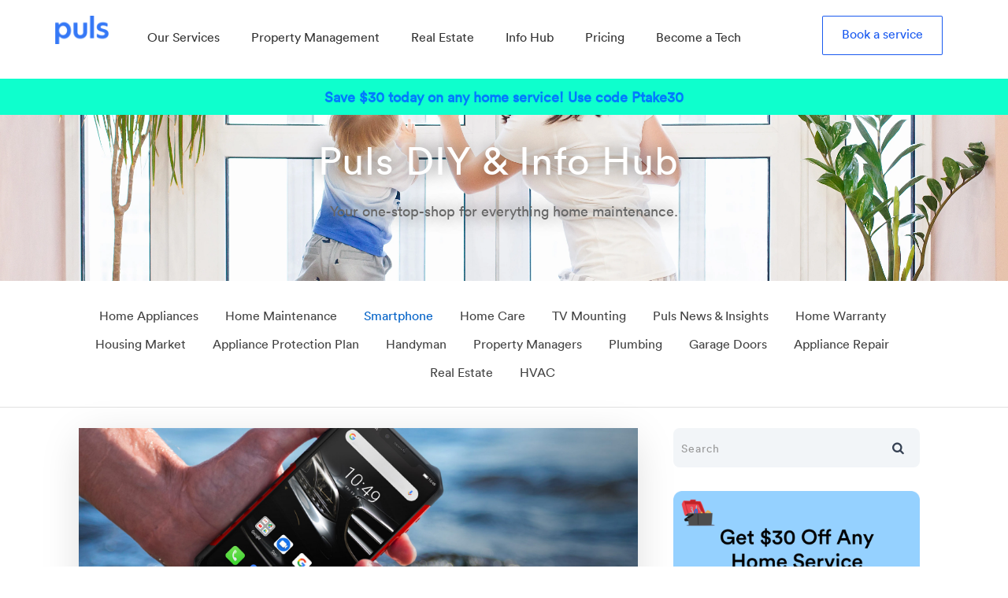

--- FILE ---
content_type: text/html; charset=UTF-8
request_url: https://blog.puls.com/tag/smartphone
body_size: 16468
content:
<!doctype html><!--[if lt IE 7]> <html class="no-js lt-ie9 lt-ie8 lt-ie7" lang="en-us" > <![endif]--><!--[if IE 7]>    <html class="no-js lt-ie9 lt-ie8" lang="en-us" >        <![endif]--><!--[if IE 8]>    <html class="no-js lt-ie9" lang="en-us" >               <![endif]--><!--[if gt IE 8]><!--><html class="no-js" lang="en-us"><!--<![endif]--><head>
    <meta charset="utf-8">
    <meta http-equiv="X-UA-Compatible" content="IE=edge,chrome=1">
    <meta name="author" content="Puls.com">
    <meta name="description" content="Smartphone | This is the official blog of Puls, the on-demand solution for repairing and installing everything in your home. Read our latest tips, insights, company news and more!">
    <meta name="generator" content="HubSpot">
    <title>Puls Blog - Home Repair &amp; Installation Tips, Insights &amp; More | Smartphone</title>
    <link rel="shortcut icon" href="https://blog.puls.com/hubfs/puls-favicon-48x48.ico">
    
<meta name="viewport" content="width=device-width, initial-scale=1">

    <script src="/hs/hsstatic/jquery-libs/static-1.1/jquery/jquery-1.7.1.js"></script>
<script>hsjQuery = window['jQuery'];</script>
    <meta property="og:description" content="Smartphone | This is the official blog of Puls, the on-demand solution for repairing and installing everything in your home. Read our latest tips, insights, company news and more!">
    <meta property="og:title" content="Puls Blog - Home Repair &amp; Installation Tips, Insights &amp; More | Smartphone">
    <meta name="twitter:description" content="Smartphone | This is the official blog of Puls, the on-demand solution for repairing and installing everything in your home. Read our latest tips, insights, company news and more!">
    <meta name="twitter:title" content="Puls Blog - Home Repair &amp; Installation Tips, Insights &amp; More | Smartphone">

    

    
    <style>
a.cta_button{-moz-box-sizing:content-box !important;-webkit-box-sizing:content-box !important;box-sizing:content-box !important;vertical-align:middle}.hs-breadcrumb-menu{list-style-type:none;margin:0px 0px 0px 0px;padding:0px 0px 0px 0px}.hs-breadcrumb-menu-item{float:left;padding:10px 0px 10px 10px}.hs-breadcrumb-menu-divider:before{content:'›';padding-left:10px}.hs-featured-image-link{border:0}.hs-featured-image{float:right;margin:0 0 20px 20px;max-width:50%}@media (max-width: 568px){.hs-featured-image{float:none;margin:0;width:100%;max-width:100%}}.hs-screen-reader-text{clip:rect(1px, 1px, 1px, 1px);height:1px;overflow:hidden;position:absolute !important;width:1px}
</style>

<link rel="stylesheet" href="/hs/hsstatic/AsyncSupport/static-1.501/sass/rss_post_listing.css">
<!-- Editor Styles -->
<style id="hs_editor_style" type="text/css">
#hs_cos_wrapper_module_151489185985999  { display: block !important; padding-top: 60px !important }
</style>
    

    

<!-- 
Google Tag Manager -->
<script>(function(w,d,s,l,i){w[l]=w[l]||[];w[l].push({'gtm.start':
new Date().getTime(),event:'gtm.js'});var f=d.getElementsByTagName(s)[0],
j=d.createElement(s),dl=l!='dataLayer'?'&l='+l:'';j.async=true;j.src=
'https://www.googletagmanager.com/gtm.js?id='+i+dl;f.parentNode.insertBefore(j,f);
})(window,document,'script','dataLayer','GTM-PKCR89');</script>
<!-- End Google Tag Manager -->
<!--[if IE]>
	<link rel="stylesheet" type="text/css" href="all-ie-only.css" />
<![endif]-->

<meta name="twitter:site" content="@pulscom">
<link rel="next" href="https://blog.puls.com/tag/smartphone/page/2">
<meta property="og:url" content="https://blog.puls.com/tag/smartphone">
<meta property="og:type" content="blog">
<meta name="twitter:card" content="summary">
<link rel="alternate" type="application/rss+xml" href="https://blog.puls.com/rss.xml">
<meta name="twitter:domain" content="blog.puls.com">
<script src="//platform.linkedin.com/in.js" type="text/javascript">
    lang: en_US
</script>

<meta http-equiv="content-language" content="en-us">
<link rel="stylesheet" href="//7052064.fs1.hubspotusercontent-na1.net/hubfs/7052064/hub_generated/template_assets/DEFAULT_ASSET/1767118704405/template_layout.min.css">


<link rel="stylesheet" href="https://blog.puls.com/hubfs/hub_generated/template_assets/1/6310670536/1742565246144/template_Growth_Series_Theme.css">
<link rel="stylesheet" href="https://blog.puls.com/hubfs/hub_generated/template_assets/1/8383730824/1742565250868/template_puls-button.min.css">




</head>
<body class="vision-blog-1   hs-content-id-81735627535 hs-blog-listing hs-blog-id-5483977845" style="">
    <div class="header-container-wrapper">
    <div class="header-container container-fluid">

<div class="row-fluid-wrapper row-depth-1 row-number-1 ">
<div class="row-fluid ">
<div class="span12 widget-span widget-type-global_group " style="" data-widget-type="global_group" data-x="0" data-w="12">
<div class="" data-global-widget-path="generated_global_groups/6609812004.html"><div class="row-fluid-wrapper row-depth-1 row-number-1 ">
<div class="row-fluid ">
<div class="span12 widget-span widget-type-cell custom-header-wrapper" style="" data-widget-type="cell" data-x="0" data-w="12">

<div class="row-fluid-wrapper row-depth-1 row-number-2 ">
<div class="row-fluid ">
<div class="span12 widget-span widget-type-cell custom-header" style="" data-widget-type="cell" data-x="0" data-w="12">

<div class="row-fluid-wrapper row-depth-1 row-number-3 ">
<div class="row-fluid ">
<div class="span12 widget-span widget-type-raw_jinja custom-mobile-header-top custom-hidden-desktop" style="" data-widget-type="raw_jinja" data-x="0" data-w="12">

<div class="page-center">
	<div class="custom-header-row">
		<div class="custom-header-column">
			<div class="mobile-trigger">
			    <i></i>
		    </div>
		</div>
		<div class="custom-header-column custom-navigation">
    		<span id="hs_cos_wrapper_my_menu" class="hs_cos_wrapper hs_cos_wrapper_widget hs_cos_wrapper_type_menu" style="" data-hs-cos-general-type="widget" data-hs-cos-type="menu"><div id="hs_menu_wrapper_my_menu" class="hs-menu-wrapper active-branch flyouts hs-menu-flow-horizontal" role="navigation" data-sitemap-name="Puls_January2018 Mobile Header Top Sitemap" data-menu-id="5498376504" aria-label="Navigation Menu">
 <ul role="menu">
  <li class="hs-menu-item hs-menu-depth-1" role="none"><a href="https://puls.com/book-a-service" role="menuitem">Book a Service</a></li>
 </ul>
</div></span>
		</div>
	</div>
</div></div><!--end widget-span -->

</div><!--end row-->
</div><!--end row-wrapper -->

<div class="row-fluid-wrapper row-depth-1 row-number-4 ">
<div class="row-fluid ">
<div class="span12 widget-span widget-type-menu custom-menu-primary custom-hidden-desktop" style="" data-widget-type="menu" data-x="0" data-w="12">
<div class="cell-wrapper layout-widget-wrapper">
<span id="hs_cos_wrapper_module_1543237705421340" class="hs_cos_wrapper hs_cos_wrapper_widget hs_cos_wrapper_type_menu" style="" data-hs-cos-general-type="widget" data-hs-cos-type="menu"><div id="hs_menu_wrapper_module_1543237705421340" class="hs-menu-wrapper active-branch flyouts hs-menu-flow-horizontal" role="navigation" data-sitemap-name="Puls_January2018 Mobile Header Sitemap" data-menu-id="5498257822" aria-label="Navigation Menu">
 <ul role="menu" class="active-branch">
  <li class="hs-menu-item hs-menu-depth-1 hs-item-has-children" role="none"><a href="javascript:;" aria-haspopup="true" aria-expanded="false" role="menuitem">Our Services</a>
   <ul role="menu" class="hs-menu-children-wrapper">
    <li class="hs-menu-item hs-menu-depth-2" role="none"><a href="https://puls.com/phone-repair" role="menuitem">Smartphone Repair</a></li>
    <li class="hs-menu-item hs-menu-depth-2" role="none"><a href="https://puls.com/tv-mounting" role="menuitem">TV Mounting</a></li>
    <li class="hs-menu-item hs-menu-depth-2" role="none"><a href="https://puls.com/home-appliances" role="menuitem">Home Appliances</a></li>
    <li class="hs-menu-item hs-menu-depth-2" role="none"><a href="https://puls.com/garage-doors" role="menuitem">Garage Door Repairs</a></li>
    <li class="hs-menu-item hs-menu-depth-2" role="none"><a href="https://puls.com/plumbing" role="menuitem">Plumbing Services</a></li>
    <li class="hs-menu-item hs-menu-depth-2" role="none"><a href="https://puls.com/smart-home" role="menuitem">Smart Home Installation</a></li>
    <li class="hs-menu-item hs-menu-depth-2" role="none"><a href="https://puls.com/simplisafe" role="menuitem">Security System Setup</a></li>
   </ul></li>
  <li class="hs-menu-item hs-menu-depth-1" role="none"><a href="https://puls.com/pricing" role="menuitem">Pricing</a></li>
  <li class="hs-menu-item hs-menu-depth-1" role="none"><a href="https://puls.com/how-it-works" role="menuitem">How it Works</a></li>
  <li class="hs-menu-item hs-menu-depth-1" role="none"><a href="https://puls.com/about" role="menuitem">About Us</a></li>
  <li class="hs-menu-item hs-menu-depth-1" role="none"><a href="https://puls.com/join" role="menuitem">Become a Tech</a></li>
  <li class="hs-menu-item hs-menu-depth-1 active active-branch" role="none"><a href="https://blog.puls.com" role="menuitem">Blog</a></li>
  <li class="hs-menu-item hs-menu-depth-1" role="none"><a href="https://puls.com/" role="menuitem">Home</a></li>
 </ul>
</div></span></div><!--end layout-widget-wrapper -->
</div><!--end widget-span -->
</div><!--end row-->
</div><!--end row-wrapper -->

<div class="row-fluid-wrapper row-depth-1 row-number-5 ">
<div class="row-fluid ">
<div class="span12 widget-span widget-type-cell page-center" style="" data-widget-type="cell" data-x="0" data-w="12">

<div class="row-fluid-wrapper row-depth-1 row-number-6 ">
<div class="row-fluid ">
<div class="span1 widget-span widget-type-custom_widget " style="" data-widget-type="custom_widget" data-x="0" data-w="1">
<div id="hs_cos_wrapper_module_157195313915582" class="hs_cos_wrapper hs_cos_wrapper_widget hs_cos_wrapper_type_module widget-type-logo" style="" data-hs-cos-general-type="widget" data-hs-cos-type="module">
  






















  
  <span id="hs_cos_wrapper_module_157195313915582_hs_logo_widget" class="hs_cos_wrapper hs_cos_wrapper_widget hs_cos_wrapper_type_logo" style="" data-hs-cos-general-type="widget" data-hs-cos-type="logo"><a href="https://puls.com" id="hs-link-module_157195313915582_hs_logo_widget" style="border-width:0px;border:0px;"><img src="https://blog.puls.com/hs-fs/hubfs/puls-logo.png?width=146&amp;height=76&amp;name=puls-logo.png" class="hs-image-widget " height="76" style="height: auto;width:146px;border-width:0px;border:0px;" width="146" alt="Logo - no padding.png" title="Logo - no padding.png" srcset="https://blog.puls.com/hs-fs/hubfs/puls-logo.png?width=73&amp;height=38&amp;name=puls-logo.png 73w, https://blog.puls.com/hs-fs/hubfs/puls-logo.png?width=146&amp;height=76&amp;name=puls-logo.png 146w, https://blog.puls.com/hs-fs/hubfs/puls-logo.png?width=219&amp;height=114&amp;name=puls-logo.png 219w, https://blog.puls.com/hs-fs/hubfs/puls-logo.png?width=292&amp;height=152&amp;name=puls-logo.png 292w, https://blog.puls.com/hs-fs/hubfs/puls-logo.png?width=365&amp;height=190&amp;name=puls-logo.png 365w, https://blog.puls.com/hs-fs/hubfs/puls-logo.png?width=438&amp;height=228&amp;name=puls-logo.png 438w" sizes="(max-width: 146px) 100vw, 146px"></a></span>
</div>

</div><!--end widget-span -->
<div class="span9 widget-span widget-type-menu custom-menu-primary" style="" data-widget-type="menu" data-x="1" data-w="9">
<div class="cell-wrapper layout-widget-wrapper">
<span id="hs_cos_wrapper_module_1543237705421342" class="hs_cos_wrapper hs_cos_wrapper_widget hs_cos_wrapper_type_menu" style="" data-hs-cos-general-type="widget" data-hs-cos-type="menu"><div id="hs_menu_wrapper_module_1543237705421342" class="hs-menu-wrapper active-branch flyouts hs-menu-flow-horizontal" role="navigation" data-sitemap-name="Puls January2018 Header left Sitemap" data-menu-id="6662079506" aria-label="Navigation Menu">
 <ul role="menu">
  <li class="hs-menu-item hs-menu-depth-1 hs-item-has-children" role="none"><a href="javascript:;" aria-haspopup="true" aria-expanded="false" role="menuitem">Our Services</a>
   <ul role="menu" class="hs-menu-children-wrapper">
    <li class="hs-menu-item hs-menu-depth-2" role="none"><a href="https://puls.com/home-appliances" role="menuitem">Home Appliances</a></li>
    <li class="hs-menu-item hs-menu-depth-2" role="none"><a href="https://puls.com/tv-mounting" role="menuitem">TV Mounting</a></li>
    <li class="hs-menu-item hs-menu-depth-2" role="none"><a href="https://puls.com/garage-doors" role="menuitem">Garage Doors</a></li>
    <li class="hs-menu-item hs-menu-depth-2" role="none"><a href="https://puls.com/plumbing" role="menuitem">Plumbing Services</a></li>
    <li class="hs-menu-item hs-menu-depth-2" role="none"><a href="https://puls.com/smart-home" role="menuitem">Smart Home Installation</a></li>
   </ul></li>
  <li class="hs-menu-item hs-menu-depth-1" role="none"><a href="https://puls.com/property-management" role="menuitem">Property Management</a></li>
  <li class="hs-menu-item hs-menu-depth-1" role="none"><a href="https://puls.com/lp/real-estate-portal" role="menuitem">Real Estate</a></li>
  <li class="hs-menu-item hs-menu-depth-1" role="none"><a href="https://blog.puls.com/" role="menuitem">Info Hub</a></li>
  <li class="hs-menu-item hs-menu-depth-1" role="none"><a href="https://puls.com/pricing" role="menuitem">Pricing</a></li>
  <li class="hs-menu-item hs-menu-depth-1" role="none"><a href="https://puls.com/join" role="menuitem">Become a Tech</a></li>
 </ul>
</div></span></div><!--end layout-widget-wrapper -->
</div><!--end widget-span -->
<div class="span2 widget-span widget-type-custom_widget " style="" data-widget-type="custom_widget" data-x="10" data-w="2">
<div id="hs_cos_wrapper_module_1553696561843164" class="hs_cos_wrapper hs_cos_wrapper_widget hs_cos_wrapper_type_module" style="" data-hs-cos-general-type="widget" data-hs-cos-type="module"><a href="https://puls.com/book-a-service" class="puls-button-text
 secondary 
 outline ">Book a service</a></div>

</div><!--end widget-span -->
</div><!--end row-->
</div><!--end row-wrapper -->

</div><!--end widget-span -->
</div><!--end row-->
</div><!--end row-wrapper -->

</div><!--end widget-span -->
</div><!--end row-->
</div><!--end row-wrapper -->

</div><!--end widget-span -->
</div><!--end row-->
</div><!--end row-wrapper -->
</div>
</div><!--end widget-span -->
</div><!--end row-->
</div><!--end row-wrapper -->

<div class="row-fluid-wrapper row-depth-1 row-number-2 ">
<div class="row-fluid ">
<div class="span12 widget-span widget-type-raw_html " style="display:none;" data-widget-type="raw_html" data-x="0" data-w="12">
<div class="cell-wrapper layout-widget-wrapper">
<span id="hs_cos_wrapper_module_1509018923376252" class="hs_cos_wrapper hs_cos_wrapper_widget hs_cos_wrapper_type_raw_html" style="" data-hs-cos-general-type="widget" data-hs-cos-type="raw_html"><script src="//cdnjs.cloudflare.com/ajax/libs/jQuery.dotdotdot/1.7.4/jquery.dotdotdot.min.js"></script>
<script>
$(document).ready(function() {
$('.tab-pane h3,.post-topic h3,.widget-type-blog_subscribe #hs_cos_wrapper_module_1504804724385115 > h3').remove();
$(".custom-form-wrapper h3").replaceWith($("<div class='form-title'>Stay in touch</div>"))
var lines = function(l) {
return function() {
return Math.ceil(parseFloat($(this).css("line-height"))) * l
};
};
$(".post-listing .post-item h2 a").dotdotdot({
height: lines(2),
watch: window
});
$(".post-listing .post-item h2 ").dotdotdot({
height: lines(2),
watch: window
});
$(".post-listing .post-item p ").dotdotdot({
height: lines(2),
watch: window
});
$(".post-listing .post-item:first-child p ").dotdotdot({
height: lines(3),
watch: window
});
$(".hs-blog-post .post-listing .post-item:first-child p ").dotdotdot({
height: lines(2),
watch: window
});
$(".post-listing .post-item:first-child h2 a").dotdotdot({
height: lines(3),
watch: window
});
$(".post-listing .post-item:first-child h2").dotdotdot({
height: lines(2),
watch: window
});
});
</script>
<script>
$('body').css("opacity","0");   
$(window).load(function(){
$('body').css("opacity","1");
});    
</script></span>
</div><!--end layout-widget-wrapper -->
</div><!--end widget-span -->
</div><!--end row-->
</div><!--end row-wrapper -->

    </div><!--end header -->
</div><!--end header wrapper -->

<div class="body-container-wrapper">
    <div class="body-container container-fluid">

<div class="row-fluid-wrapper row-depth-1 row-number-1 ">
<div class="row-fluid ">
<div class="span12 widget-span widget-type-custom_widget " style="" data-widget-type="custom_widget" data-x="0" data-w="12">
<div id="hs_cos_wrapper_module_1675358465598137" class="hs_cos_wrapper hs_cos_wrapper_widget hs_cos_wrapper_type_module" style="" data-hs-cos-general-type="widget" data-hs-cos-type="module"></div>

</div><!--end widget-span -->
</div><!--end row-->
</div><!--end row-wrapper -->

<div class="row-fluid-wrapper row-depth-1 row-number-2 ">
<div class="row-fluid ">
<div class="span12 widget-span widget-type-cell topbar" style="" data-widget-type="cell" data-x="0" data-w="12">

<div class="row-fluid-wrapper row-depth-1 row-number-3 ">
<div class="row-fluid ">
<div class="span12 widget-span widget-type-cell wrapper" style="" data-widget-type="cell" data-x="0" data-w="12">

<div class="row-fluid-wrapper row-depth-1 row-number-4 ">
<div class="row-fluid ">
<div class="span12 widget-span widget-type-custom_widget " style="" data-widget-type="custom_widget" data-x="0" data-w="12">
<div id="hs_cos_wrapper_module_167428620066893" class="hs_cos_wrapper hs_cos_wrapper_widget hs_cos_wrapper_type_module widget-type-rich_text" style="" data-hs-cos-general-type="widget" data-hs-cos-type="module"><span id="hs_cos_wrapper_module_167428620066893_" class="hs_cos_wrapper hs_cos_wrapper_widget hs_cos_wrapper_type_rich_text" style="" data-hs-cos-general-type="widget" data-hs-cos-type="rich_text"><a href="http://puls.com/book-a-service?utm_source=blog&amp;utm_medium=top_bar&amp;utm_campaign=ptake30&amp;utm_term=null&amp;utm_content=null&amp;__hstc=45788219.3b1b1c8e637d60faecdce73ccce313ff.1742204167291.1742204167291.1742204167291.1&amp;__hssc=45788219.1.1742204167291&amp;__hsfp=3435076530" rel="noopener" style="font-weight: bold;">Save $30 today on any home service! Use code Ptake30</a></span></div>

</div><!--end widget-span -->
</div><!--end row-->
</div><!--end row-wrapper -->

</div><!--end widget-span -->
</div><!--end row-->
</div><!--end row-wrapper -->

</div><!--end widget-span -->
</div><!--end row-->
</div><!--end row-wrapper -->

<div class="row-fluid-wrapper row-depth-1 row-number-5 ">
<div class="row-fluid ">

   
<div class="span12 widget-span widget-type-cell section-padding section-bg all-text-white section-heading blog-hero-section hide-on-post" style="background: url(https://blog.puls.com/hubfs/shutterstock_556994677.jpg);" data-widget-type="cell" data-x="0" data-w="12">

<div class="row-fluid-wrapper row-depth-1 row-number-6 ">
<div class="row-fluid ">
<div class="span12 widget-span widget-type-cell wrapper" style="" data-widget-type="cell" data-x="0" data-w="12">

<div class="row-fluid-wrapper row-depth-1 row-number-7 ">
<div class="row-fluid ">
<div class="span12 widget-span widget-type-rich_text align-center" style="" data-widget-type="rich_text" data-x="0" data-w="12">
<div class="cell-wrapper layout-widget-wrapper">
<span id="hs_cos_wrapper_module_150726455755179" class="hs_cos_wrapper hs_cos_wrapper_widget hs_cos_wrapper_type_rich_text" style="" data-hs-cos-general-type="widget" data-hs-cos-type="rich_text"><h1>Puls DIY &amp; Info Hub&nbsp;</h1>
<p><span style="color: #666666;">Your one-stop-shop for everything home maintenance.</span></p></span>
</div><!--end layout-widget-wrapper -->
</div><!--end widget-span -->
</div><!--end row-->
</div><!--end row-wrapper -->

</div><!--end widget-span -->
</div><!--end row-->
</div><!--end row-wrapper -->

</div><!--end widget-span -->


</div><!--end row-->
</div><!--end row-wrapper -->

<div class="row-fluid-wrapper row-depth-1 row-number-8 ">
<div class="row-fluid ">
<div class="span12 widget-span widget-type-cell blog-one-hero align-center vertical-center hide-on-listing" style="" data-widget-type="cell" data-x="0" data-w="12">

<div class="row-fluid-wrapper row-depth-1 row-number-9 ">
<div class="row-fluid ">
<div class="span12 widget-span widget-type-raw_jinja " style="" data-widget-type="raw_jinja" data-x="0" data-w="12">




<!-- Post Banner Start -->

<div class="post-section-hero all-text-white">
<div class="wrapper">
<div class="post-wrapper-inner">
 
                             <ul class="topic-list hide-on-post">
                                
                                    <li><a class="topic-link" href="https://blog.puls.com/topic/smartphone">Smartphone</a></li>
                                
                             </ul>

<h1>Here Are 5 Phones That Even You Can’t Break</h1>
</div>
</div>





<div class="post_featured_image" style="background-image:url(https://blog.puls.com/hubfs/most-durable-phones-ulefone-armor-6E.jpg);"></div>

      
    
</div></div><!--end widget-span -->

</div><!--end row-->
</div><!--end row-wrapper -->

<div class="row-fluid-wrapper row-depth-1 row-number-10 ">
<div class="row-fluid ">
<div class="span12 widget-span widget-type-cell " style="" data-widget-type="cell" data-x="0" data-w="12">

<div class="row-fluid-wrapper row-depth-1 row-number-11 ">
<div class="row-fluid ">
<div class="span12 widget-span widget-type-custom_widget only-mobile" style="" data-widget-type="custom_widget" data-x="0" data-w="12">
<div id="hs_cos_wrapper_module_1673887076974143" class="hs_cos_wrapper hs_cos_wrapper_widget hs_cos_wrapper_type_module widget-type-linked_image" style="" data-hs-cos-general-type="widget" data-hs-cos-type="module">
    






  



<span id="hs_cos_wrapper_module_1673887076974143_" class="hs_cos_wrapper hs_cos_wrapper_widget hs_cos_wrapper_type_linked_image" style="" data-hs-cos-general-type="widget" data-hs-cos-type="linked_image"><a href="http://puls.com/book-a-service?utm_source=blog&amp;utm_medium=banner&amp;utm_campaign=ptake30&amp;utm_term=null&amp;utm_content=null" target="_parent" id="hs-link-module_1673887076974143_" style="border-width:0px;border:0px;"><img src="https://blog.puls.com/hubfs/offer_banner_mobile.jpg" class="hs-image-widget " style="max-width: 100%; height: auto;" alt="offer_banner_mobile" title="offer_banner_mobile"></a></span></div>

</div><!--end widget-span -->
</div><!--end row-->
</div><!--end row-wrapper -->

</div><!--end widget-span -->
</div><!--end row-->
</div><!--end row-wrapper -->

</div><!--end widget-span -->
</div><!--end row-->
</div><!--end row-wrapper -->

<div class="row-fluid-wrapper row-depth-1 row-number-12 ">
<div class="row-fluid ">
<div class="span12 widget-span widget-type-cell topic-section hide-on-post" style="" data-widget-type="cell" data-x="0" data-w="12">

<div class="row-fluid-wrapper row-depth-1 row-number-13 ">
<div class="row-fluid ">
<div class="span12 widget-span widget-type-cell wrapper equal-height-container" style="" data-widget-type="cell" data-x="0" data-w="12">

<div class="row-fluid-wrapper row-depth-1 row-number-14 ">
<div class="row-fluid ">
<div class="span12 widget-span widget-type-cell " style="" data-widget-type="cell" data-x="0" data-w="12">

<div class="row-fluid-wrapper row-depth-1 row-number-15 ">
<div class="row-fluid ">
<div class="span12 widget-span widget-type-post_filter widget-type-post_filter post-topic vertical-center" style="" data-widget-type="post_filter" data-x="0" data-w="12">
<div class="cell-wrapper layout-widget-wrapper">
<span id="hs_cos_wrapper_module_150711485963175" class="hs_cos_wrapper hs_cos_wrapper_widget hs_cos_wrapper_type_post_filter" style="" data-hs-cos-general-type="widget" data-hs-cos-type="post_filter"><div class="block">
  <h3></h3>
  <div class="widget-module">
    <ul>
      
        <li>
          <a href="https://blog.puls.com/tag/home-appliances">Home Appliances <span class="filter-link-count" dir="ltr">(148)</span></a>
        </li>
      
        <li>
          <a href="https://blog.puls.com/tag/home-maintenance">Home Maintenance <span class="filter-link-count" dir="ltr">(135)</span></a>
        </li>
      
        <li>
          <a href="https://blog.puls.com/tag/smartphone">Smartphone <span class="filter-link-count" dir="ltr">(67)</span></a>
        </li>
      
        <li>
          <a href="https://blog.puls.com/tag/home-care">Home Care <span class="filter-link-count" dir="ltr">(59)</span></a>
        </li>
      
        <li>
          <a href="https://blog.puls.com/tag/tv-mounting">TV Mounting <span class="filter-link-count" dir="ltr">(48)</span></a>
        </li>
      
        <li>
          <a href="https://blog.puls.com/tag/puls-news-insights">Puls News &amp; Insights <span class="filter-link-count" dir="ltr">(40)</span></a>
        </li>
      
        <li>
          <a href="https://blog.puls.com/tag/home-warranty">Home Warranty <span class="filter-link-count" dir="ltr">(38)</span></a>
        </li>
      
        <li>
          <a href="https://blog.puls.com/tag/housing-market">Housing Market <span class="filter-link-count" dir="ltr">(25)</span></a>
        </li>
      
        <li>
          <a href="https://blog.puls.com/tag/appliance-protection-plan">Appliance Protection Plan <span class="filter-link-count" dir="ltr">(23)</span></a>
        </li>
      
        <li>
          <a href="https://blog.puls.com/tag/handyman">Handyman <span class="filter-link-count" dir="ltr">(22)</span></a>
        </li>
      
        <li>
          <a href="https://blog.puls.com/tag/property-managers">Property Managers <span class="filter-link-count" dir="ltr">(19)</span></a>
        </li>
      
        <li>
          <a href="https://blog.puls.com/tag/plumbing">Plumbing <span class="filter-link-count" dir="ltr">(18)</span></a>
        </li>
      
        <li>
          <a href="https://blog.puls.com/tag/garage-doors">Garage Doors <span class="filter-link-count" dir="ltr">(16)</span></a>
        </li>
      
        <li>
          <a href="https://blog.puls.com/tag/appliance-repair">Appliance Repair <span class="filter-link-count" dir="ltr">(9)</span></a>
        </li>
      
        <li>
          <a href="https://blog.puls.com/tag/real-estate">Real Estate <span class="filter-link-count" dir="ltr">(9)</span></a>
        </li>
      
        <li>
          <a href="https://blog.puls.com/tag/hvac">HVAC <span class="filter-link-count" dir="ltr">(8)</span></a>
        </li>
      
    </ul>
    
  </div>
</div>
</span></div><!--end layout-widget-wrapper -->
</div><!--end widget-span -->
</div><!--end row-->
</div><!--end row-wrapper -->

</div><!--end widget-span -->
</div><!--end row-->
</div><!--end row-wrapper -->

</div><!--end widget-span -->
</div><!--end row-->
</div><!--end row-wrapper -->

</div><!--end widget-span -->
</div><!--end row-->
</div><!--end row-wrapper -->

<div class="row-fluid-wrapper row-depth-1 row-number-16 ">
<div class="row-fluid ">
<div class="span12 widget-span widget-type-cell blog-body" style="" data-widget-type="cell" data-x="0" data-w="12">

<div class="row-fluid-wrapper row-depth-1 row-number-17 ">
<div class="row-fluid ">
<div class="span12 widget-span widget-type-cell wrapper" style="" data-widget-type="cell" data-x="0" data-w="12">

<div class="row-fluid-wrapper row-depth-1 row-number-18 ">
<div class="row-fluid ">
<div class="span12 widget-span widget-type-cell blogpost-pagewrap" style="" data-widget-type="cell" data-x="0" data-w="12">

<div class="row-fluid-wrapper row-depth-1 row-number-19 ">
<div class="row-fluid ">
<div class="span8 widget-span widget-type-cell blog-left-column" style="" data-widget-type="cell" data-x="0" data-w="8">

<div class="row-fluid-wrapper row-depth-2 row-number-1 ">
<div class="row-fluid ">
<div class="span12 widget-span widget-type-blog_content " style="" data-widget-type="blog_content" data-x="0" data-w="12">
<div class="blog-section ">
    <div class="blog-listing-wrapper cell-wrapper">
            <div class="blog-listing-wrapper cell-wrapper">
        
                <div class="post-listing ">
                    
                    
                    
                        <div class="post-item ">
                            <div class="header-position">
                            
                           
                                <div class="post-body clearfix">
                                        <div class="anchor-bg">
                                        <a href="https://blog.puls.com/most-durable-phones"><div class="hs-featured-image-wrapper flex-center" style="background:#ccc url('https://blog.puls.com/hubfs/most-durable-phones-ulefone-armor-6E.jpg') no-repeat;background-size:cover;background-position:center center;">
                                          
                                        </div></a>
                                   </div>
                                 </div>
                                <div class="post-header padding-all-over">
                                        <h2 class="header-position"><a href="https://blog.puls.com/most-durable-phones">Here Are 5 Phones That Even You Can’t Break</a></h2>
                                               <div class="description-div"><p>Let’s just admit something openly right here: Our cell phones are among our most prized possessions. Our phones help us keep track of our day-to-day activities, redirect us when we’re lost in a new city, and let us spy on our former high school BFF who is now heavily involved in a multilevel marketing company. So, when you drop your phone on the ground and it shatters the glass (making it a finger hazard) or it accidentally falls into a pool of water from the back pocket of your jeans, it can be a devastating blow.</p></div>
                                               <ul class="list-single-style">
                                                <li>           
                                                <div id="hubspot-author_data" class="hubspot-editable" data-hubspot-form-id="author_data" data-hubspot-name="Blog Author">
                                                  
                                                    <a class="author-link" href="https://blog.puls.com/author/jamie-b"><span class="author-row">Jamie B.</span></a> 
                                                
                                                </div>
                                                </li>
                                                <li><div class="post-read">
                                                    
                                                      
                                                        <span> 9 min read</span>
                                                        
                                                </div></li>
                                                <li><span class="date-row">11/14/19</span></li>
                                                
                                                   
                                                   
                                               </ul>
                         
                            
                                </div>
                              
                            
                            
                        </div>
                        </div>
                    
                        <div class="post-item ">
                            <div class="header-position">
                            
                           
                                <div class="post-body clearfix">
                                        <div class="anchor-bg">
                                        <a href="https://blog.puls.com/phone-repair-prices"><div class="hs-featured-image-wrapper flex-center" style="background:#ccc url('https://blog.puls.com/hubfs/phone-repair-prices-android-third-party-repair.jpg') no-repeat;background-size:cover;background-position:center center;">
                                          
                                        </div></a>
                                   </div>
                                 </div>
                                <div class="post-header padding-all-over">
                                        <h2 class="header-position"><a href="https://blog.puls.com/phone-repair-prices">Phone Repair Prices: What Different Phone Repair Services Cost You</a></h2>
                                               <div class="description-div"><p>The more you depend on your phone to manage your life, the more devastating it is when it breaks. So, what happens if you drop your prized possession and you end up with a screen full of spiderweb cracks or you jump in the pool and forget your phone is in your pocket? What if you've tried every charger you own and the power level still won't budge from 2%?</p></div>
                                               <ul class="list-single-style">
                                                <li>           
                                                <div id="hubspot-author_data" class="hubspot-editable" data-hubspot-form-id="author_data" data-hubspot-name="Blog Author">
                                                  
                                                    <a class="author-link" href="https://blog.puls.com/author/debbie-d"><span class="author-row">Debbie D.</span></a> 
                                                
                                                </div>
                                                </li>
                                                <li><div class="post-read">
                                                    
                                                      
                                                        <span> 9 min read</span>
                                                        
                                                </div></li>
                                                <li><span class="date-row">10/03/19</span></li>
                                                
                                                   
                                                   
                                               </ul>
                         
                            
                                </div>
                              
                            
                            
                        </div>
                        </div>
                    
                        <div class="post-item ">
                            <div class="header-position">
                            
                           
                                <div class="post-body clearfix">
                                        <div class="anchor-bg">
                                        <a href="https://blog.puls.com/iphone-screen-repair-how-much"><div class="hs-featured-image-wrapper flex-center" style="background:#ccc url('https://blog.puls.com/hubfs/puls-iphone-screen-repair-how-much.jpg') no-repeat;background-size:cover;background-position:center center;">
                                          
                                        </div></a>
                                   </div>
                                 </div>
                                <div class="post-header padding-all-over">
                                        <h2 class="header-position"><a href="https://blog.puls.com/iphone-screen-repair-how-much">How Much an iPhone Screen Repair Will Cost You</a></h2>
                                               <div class="description-div"><p>We’re not going to pretend that shattering your iPhone screen is any fun (and if we did, would you believe us anyway?). It can be a costly and time-consuming ordeal, especially if you’re going into it without prior knowledge of what you’ll be dealing with.</p></div>
                                               <ul class="list-single-style">
                                                <li>           
                                                <div id="hubspot-author_data" class="hubspot-editable" data-hubspot-form-id="author_data" data-hubspot-name="Blog Author">
                                                  
                                                    <a class="author-link" href="https://blog.puls.com/author/jake-s"><span class="author-row">Jake S.</span></a> 
                                                
                                                </div>
                                                </li>
                                                <li><div class="post-read">
                                                    
                                                      
                                                        <span> 6 min read</span>
                                                        
                                                </div></li>
                                                <li><span class="date-row">09/30/19</span></li>
                                                
                                                   
                                                   
                                               </ul>
                         
                            
                                </div>
                              
                            
                            
                        </div>
                        </div>
                    
                        <div class="post-item ">
                            <div class="header-position">
                            
                           
                                <div class="post-body clearfix">
                                        <div class="anchor-bg">
                                        <a href="https://blog.puls.com/iphone-stuck-on-apple-logo"><div class="hs-featured-image-wrapper flex-center" style="background:#ccc url('https://blog.puls.com/hubfs/puls-iphone-stuck-on-apple-logo.jpg') no-repeat;background-size:cover;background-position:center center;">
                                          
                                        </div></a>
                                   </div>
                                 </div>
                                <div class="post-header padding-all-over">
                                        <h2 class="header-position"><a href="https://blog.puls.com/iphone-stuck-on-apple-logo">iPhone Stuck on Apple Logo? Here’s How to Restart It</a></h2>
                                               <div class="description-div"><p>If you’re reading this, there’s a good chance you’ve got a device with a flashing Apple logo sitting in the palm of your hand right now. First things first: relax – we’ve got your back.</p></div>
                                               <ul class="list-single-style">
                                                <li>           
                                                <div id="hubspot-author_data" class="hubspot-editable" data-hubspot-form-id="author_data" data-hubspot-name="Blog Author">
                                                  
                                                    <a class="author-link" href="https://blog.puls.com/author/jake-s"><span class="author-row">Jake S.</span></a> 
                                                
                                                </div>
                                                </li>
                                                <li><div class="post-read">
                                                    
                                                      
                                                        <span> 6 min read</span>
                                                        
                                                </div></li>
                                                <li><span class="date-row">09/26/19</span></li>
                                                
                                                   
                                                   
                                               </ul>
                         
                            
                                </div>
                              
                            
                            
                        </div>
                        </div>
                    
                        <div class="post-item ">
                            <div class="header-position">
                            
                           
                                <div class="post-body clearfix">
                                        <div class="anchor-bg">
                                        <a href="https://blog.puls.com/iphone-unresponsive"><div class="hs-featured-image-wrapper flex-center" style="background:#ccc url('https://blog.puls.com/hubfs/iphone-unresponsive-puls-2.jpg') no-repeat;background-size:cover;background-position:center center;">
                                          
                                        </div></a>
                                   </div>
                                 </div>
                                <div class="post-header padding-all-over">
                                        <h2 class="header-position"><a href="https://blog.puls.com/iphone-unresponsive">iPhone Unresponsive? Here’s How to Fix It</a></h2>
                                               <div class="description-div"><p>Unlike that person you messaged on a dating app, if your iPhone won’t respond to you, there’s something you can do about it. Whether you’ve got a black screen, an app is frozen, or the thing simply won’t turn on, there are a number of causes that could make an iPhone unresponsive – and a number of ways to fix it.</p></div>
                                               <ul class="list-single-style">
                                                <li>           
                                                <div id="hubspot-author_data" class="hubspot-editable" data-hubspot-form-id="author_data" data-hubspot-name="Blog Author">
                                                  
                                                    <a class="author-link" href="https://blog.puls.com/author/jake-s"><span class="author-row">Jake S.</span></a> 
                                                
                                                </div>
                                                </li>
                                                <li><div class="post-read">
                                                    
                                                      
                                                        <span> 7 min read</span>
                                                        
                                                </div></li>
                                                <li><span class="date-row">09/20/19</span></li>
                                                
                                                   
                                                   
                                               </ul>
                         
                            
                                </div>
                              
                            
                            
                        </div>
                        </div>
                    
                        <div class="post-item ">
                            <div class="header-position">
                            
                           
                                <div class="post-body clearfix">
                                        <div class="anchor-bg">
                                        <a href="https://blog.puls.com/how-to-reset-an-iphone-without-a-passcode"><div class="hs-featured-image-wrapper flex-center" style="background:#ccc url('https://blog.puls.com/hubfs/puls-reset-iphone-why.jpg') no-repeat;background-size:cover;background-position:center center;">
                                          
                                        </div></a>
                                   </div>
                                 </div>
                                <div class="post-header padding-all-over">
                                        <h2 class="header-position"><a href="https://blog.puls.com/how-to-reset-an-iphone-without-a-passcode">How to Reset an iPhone Without a Passcode (and Computer)</a></h2>
                                               <div class="description-div"><p>One good thing about owning an iPhone is that you can be sure that your data is very secure, as long as you have a passcode in place. If someone gets ahold of your phone, they can theoretically make use of it, but only after all the data has been deleted—which means the photos of you doing that silly pose in front of the Leaning Tower of Pisa will never be seen by the public eye (it’s better that way, really).</p></div>
                                               <ul class="list-single-style">
                                                <li>           
                                                <div id="hubspot-author_data" class="hubspot-editable" data-hubspot-form-id="author_data" data-hubspot-name="Blog Author">
                                                  
                                                    <a class="author-link" href="https://blog.puls.com/author/jake-s"><span class="author-row">Jake S.</span></a> 
                                                
                                                </div>
                                                </li>
                                                <li><div class="post-read">
                                                    
                                                      
                                                        <span> 6 min read</span>
                                                        
                                                </div></li>
                                                <li><span class="date-row">09/17/19</span></li>
                                                
                                                   
                                                   
                                               </ul>
                         
                            
                                </div>
                              
                            
                            
                        </div>
                        </div>
                    
                        <div class="post-item ">
                            <div class="header-position">
                            
                           
                                <div class="post-body clearfix">
                                        <div class="anchor-bg">
                                        <a href="https://blog.puls.com/top-5-risks-of-using-a-cracked-phone-screen"><div class="hs-featured-image-wrapper flex-center" style="background:#ccc url('https://blog.puls.com/hubfs/108A0971-1.jpg') no-repeat;background-size:cover;background-position:center center;">
                                          
                                        </div></a>
                                   </div>
                                 </div>
                                <div class="post-header padding-all-over">
                                        <h2 class="header-position"><a href="https://blog.puls.com/top-5-risks-of-using-a-cracked-phone-screen">Top 5 Risks of Using a Cracked Phone Screen</a></h2>
                                               <div class="description-div"><p>It can be pretty tempting to just keep using your phone as usual if you’ve got a cracked phone screen – after all, you may not want to drop the extra cash or run out and get it fixed in the middle of the workday. Add to that the fact that the damage may appear minor at first, and you’ve got the perfect recipe for procrastination – not that most of us need much help putting off a chore.</p></div>
                                               <ul class="list-single-style">
                                                <li>           
                                                <div id="hubspot-author_data" class="hubspot-editable" data-hubspot-form-id="author_data" data-hubspot-name="Blog Author">
                                                  
                                                    <a class="author-link" href="https://blog.puls.com/author/jake-s"><span class="author-row">Jake S.</span></a> 
                                                
                                                </div>
                                                </li>
                                                <li><div class="post-read">
                                                    
                                                      
                                                        <span> 6 min read</span>
                                                        
                                                </div></li>
                                                <li><span class="date-row">06/16/19</span></li>
                                                
                                                   
                                                   
                                               </ul>
                         
                            
                                </div>
                              
                            
                            
                        </div>
                        </div>
                    
                        <div class="post-item ">
                            <div class="header-position">
                            
                           
                                <div class="post-body clearfix">
                                        <div class="anchor-bg">
                                        <a href="https://blog.puls.com/cell-phone-repair-near-me"><div class="hs-featured-image-wrapper flex-center" style="background:#ccc url('https://blog.puls.com/hubfs/108A0844-1.jpg') no-repeat;background-size:cover;background-position:center center;">
                                          
                                        </div></a>
                                   </div>
                                 </div>
                                <div class="post-header padding-all-over">
                                        <h2 class="header-position"><a href="https://blog.puls.com/cell-phone-repair-near-me">Cell Phone Repair Near Me: What Are My Options?</a></h2>
                                               <div class="description-div"><p>At Puls, we’re pretty proud of the fact that we’ve become one of the most popular options around when it comes to cell phone repair. We’ve got great coverage over lots of locations, convenient service, and highly-qualified technicians that go through a strict vetting process before they can join our team (not to mention our tough to beat guarantee).</p></div>
                                               <ul class="list-single-style">
                                                <li>           
                                                <div id="hubspot-author_data" class="hubspot-editable" data-hubspot-form-id="author_data" data-hubspot-name="Blog Author">
                                                  
                                                    <a class="author-link" href="https://blog.puls.com/author/jake-s"><span class="author-row">Jake S.</span></a> 
                                                
                                                </div>
                                                </li>
                                                <li><div class="post-read">
                                                    
                                                      
                                                        <span> 4 min read</span>
                                                        
                                                </div></li>
                                                <li><span class="date-row">06/10/19</span></li>
                                                
                                                   
                                                   
                                               </ul>
                         
                            
                                </div>
                              
                            
                            
                        </div>
                        </div>
                    
                        <div class="post-item ">
                            <div class="header-position">
                            
                           
                                <div class="post-body clearfix">
                                        <div class="anchor-bg">
                                        <a href="https://blog.puls.com/phone-repair-near-me"><div class="hs-featured-image-wrapper flex-center" style="background:#ccc url('https://blog.puls.com/hubfs/Phone%20Repair%20Complete.jpg') no-repeat;background-size:cover;background-position:center center;">
                                          
                                        </div></a>
                                   </div>
                                 </div>
                                <div class="post-header padding-all-over">
                                        <h2 class="header-position"><a href="https://blog.puls.com/phone-repair-near-me">Phone Repair Near Me: Best Options in Your Area</a></h2>
                                               <div class="description-div"><p>It’s inevitable that you’re going to need a phone repair service at some point – there is, after all, regular wear and tear, and even the strongest phone case isn’t fool-proof.</p></div>
                                               <ul class="list-single-style">
                                                <li>           
                                                <div id="hubspot-author_data" class="hubspot-editable" data-hubspot-form-id="author_data" data-hubspot-name="Blog Author">
                                                  
                                                    <a class="author-link" href="https://blog.puls.com/author/jake-s"><span class="author-row">Jake S.</span></a> 
                                                
                                                </div>
                                                </li>
                                                <li><div class="post-read">
                                                    
                                                      
                                                        <span> 5 min read</span>
                                                        
                                                </div></li>
                                                <li><span class="date-row">05/13/19</span></li>
                                                
                                                   
                                                   
                                               </ul>
                         
                            
                                </div>
                              
                            
                            
                        </div>
                        </div>
                    
                        <div class="post-item ">
                            <div class="header-position">
                            
                           
                                <div class="post-body clearfix">
                                        <div class="anchor-bg">
                                        <a href="https://blog.puls.com/iphone-repair-near-me-what-are-my-options"><div class="hs-featured-image-wrapper flex-center" style="background:#ccc url('https://blog.puls.com/hubfs/108A1266.jpg') no-repeat;background-size:cover;background-position:center center;">
                                          
                                        </div></a>
                                   </div>
                                 </div>
                                <div class="post-header padding-all-over">
                                        <h2 class="header-position"><a href="https://blog.puls.com/iphone-repair-near-me-what-are-my-options">iPhone Repair Near Me: What Are My Options?</a></h2>
                                               <div class="description-div"><p>Think fast...if you're running late for work and had to forget one thing at home, would you rather forget your lunch or your iPhone?</p></div>
                                               <ul class="list-single-style">
                                                <li>           
                                                <div id="hubspot-author_data" class="hubspot-editable" data-hubspot-form-id="author_data" data-hubspot-name="Blog Author">
                                                  
                                                    <a class="author-link" href="https://blog.puls.com/author/debbie-d"><span class="author-row">Debbie D.</span></a> 
                                                
                                                </div>
                                                </li>
                                                <li><div class="post-read">
                                                    
                                                      
                                                        <span> 5 min read</span>
                                                        
                                                </div></li>
                                                <li><span class="date-row">05/07/19</span></li>
                                                
                                                   
                                                   
                                               </ul>
                         
                            
                                </div>
                              
                            
                            
                        </div>
                        </div>
                    
                        <div class="post-item ">
                            <div class="header-position">
                            
                           
                                <div class="post-body clearfix">
                                        <div class="anchor-bg">
                                        <a href="https://blog.puls.com/technician-spotlight-elsa-m"><div class="hs-featured-image-wrapper flex-center" style="background:#ccc url('https://blog.puls.com/hubfs/Technician%20Spotlight%20-%20Elsa%20Martinez-1.png') no-repeat;background-size:cover;background-position:center center;">
                                          
                                        </div></a>
                                   </div>
                                 </div>
                                <div class="post-header padding-all-over">
                                        <h2 class="header-position"><a href="https://blog.puls.com/technician-spotlight-elsa-m">Technician Spotlight: Meet Phone Repair Tech Elsa M.</a></h2>
                                               <div class="description-div"><p>At Puls, we have over 5,000 service technicians with all different backgrounds, walks of life, specializations and experiences throughout most major cities nationwide. Get to know our California based phone repair technician Elsa in this Q&amp;A segment.</p></div>
                                               <ul class="list-single-style">
                                                <li>           
                                                <div id="hubspot-author_data" class="hubspot-editable" data-hubspot-form-id="author_data" data-hubspot-name="Blog Author">
                                                  
                                                    <a class="author-link" href="https://blog.puls.com/author/puls"><span class="author-row">Puls</span></a> 
                                                
                                                </div>
                                                </li>
                                                <li><div class="post-read">
                                                    
                                                      
                                                        <span> 6 min read</span>
                                                        
                                                </div></li>
                                                <li><span class="date-row">03/07/19</span></li>
                                                
                                                   
                                                   
                                               </ul>
                         
                            
                                </div>
                              
                            
                            
                        </div>
                        </div>
                    
                        <div class="post-item ">
                            <div class="header-position">
                            
                           
                                <div class="post-body clearfix">
                                        <div class="anchor-bg">
                                        <a href="https://blog.puls.com/technician-spotlight-alejandra-d"><div class="hs-featured-image-wrapper flex-center" style="background:#ccc url('https://blog.puls.com/hubfs/Technician%20Spotlight%20-%20Alejandra%20Diaz-1.png') no-repeat;background-size:cover;background-position:center center;">
                                          
                                        </div></a>
                                   </div>
                                 </div>
                                <div class="post-header padding-all-over">
                                        <h2 class="header-position"><a href="https://blog.puls.com/technician-spotlight-alejandra-d">Technician Spotlight: Meet Phone Repair Tech Alejandra D.</a></h2>
                                               <div class="description-div"><p>At Puls, we have service technicians with all different backgrounds, walks of life, specializations and experiences throughout most major cities nationwide. Want to get to know our Puls technicians? Read real stories, insights and fun facts from our team of experts to find out what it's like to be part of the Puls team, how they got started, and more.</p></div>
                                               <ul class="list-single-style">
                                                <li>           
                                                <div id="hubspot-author_data" class="hubspot-editable" data-hubspot-form-id="author_data" data-hubspot-name="Blog Author">
                                                  
                                                    <a class="author-link" href="https://blog.puls.com/author/puls"><span class="author-row">Puls</span></a> 
                                                
                                                </div>
                                                </li>
                                                <li><div class="post-read">
                                                    
                                                      
                                                        <span> 7 min read</span>
                                                        
                                                </div></li>
                                                <li><span class="date-row">03/05/19</span></li>
                                                
                                                   
                                                   
                                               </ul>
                         
                            
                                </div>
                              
                            
                            
                        </div>
                        </div>
                    
                        <div class="post-item ">
                            <div class="header-position">
                            
                           
                                <div class="post-body clearfix">
                                        <div class="anchor-bg">
                                        <a href="https://blog.puls.com/technician-spotlight-seily-d"><div class="hs-featured-image-wrapper flex-center" style="background:#ccc url('https://blog.puls.com/hubfs/Technician%20Spotlight%20%2810%29-1.png') no-repeat;background-size:cover;background-position:center center;">
                                          
                                        </div></a>
                                   </div>
                                 </div>
                                <div class="post-header padding-all-over">
                                        <h2 class="header-position"><a href="https://blog.puls.com/technician-spotlight-seily-d">Technician Spotlight: Meet Phone Repair Tech Seily D.</a></h2>
                                               <div class="description-div"><p>At Puls, we have over 5,000 service technicians with all different backgrounds, walks of life, specializations and experiences throughout most major cities nationwide. Get to know our Atlanta based phone repair technician Seily in this Q&amp;A segment.</p></div>
                                               <ul class="list-single-style">
                                                <li>           
                                                <div id="hubspot-author_data" class="hubspot-editable" data-hubspot-form-id="author_data" data-hubspot-name="Blog Author">
                                                  
                                                    <a class="author-link" href="https://blog.puls.com/author/puls"><span class="author-row">Puls</span></a> 
                                                
                                                </div>
                                                </li>
                                                <li><div class="post-read">
                                                    
                                                      
                                                        <span> 7 min read</span>
                                                        
                                                </div></li>
                                                <li><span class="date-row">03/03/19</span></li>
                                                
                                                   
                                                   
                                               </ul>
                         
                            
                                </div>
                              
                            
                            
                        </div>
                        </div>
                    
                        <div class="post-item ">
                            <div class="header-position">
                            
                           
                                <div class="post-body clearfix">
                                        <div class="anchor-bg">
                                        <a href="https://blog.puls.com/technician-spotlight-jordan-m"><div class="hs-featured-image-wrapper flex-center" style="background:#ccc url('https://blog.puls.com/hubfs/Technician%20Spotlight%20%286%29.png') no-repeat;background-size:cover;background-position:center center;">
                                          
                                        </div></a>
                                   </div>
                                 </div>
                                <div class="post-header padding-all-over">
                                        <h2 class="header-position"><a href="https://blog.puls.com/technician-spotlight-jordan-m">Technician Spotlight: Meet Puls Technician Jordan M.</a></h2>
                                               <div class="description-div"><p>At Puls, we have hundreds of talented technicians with all different backgrounds, walks of life, specializations and experiences, throughout most major cities nationwide. To help The Beat readers get to know our one-of-a-kind technicians, we've introduced Technician Spotlight segments, which are brief Q&amp;A interviews to learn all about our beloved techs. Read real stories, insights and fun facts from our team of experts to find out what it's like to be a Puls technician, how they got started, crazy repair and installation stories, and much more.</p></div>
                                               <ul class="list-single-style">
                                                <li>           
                                                <div id="hubspot-author_data" class="hubspot-editable" data-hubspot-form-id="author_data" data-hubspot-name="Blog Author">
                                                  
                                                    <a class="author-link" href="https://blog.puls.com/author/puls"><span class="author-row">Puls</span></a> 
                                                
                                                </div>
                                                </li>
                                                <li><div class="post-read">
                                                    
                                                      
                                                        <span> 11 min read</span>
                                                        
                                                </div></li>
                                                <li><span class="date-row">10/16/18</span></li>
                                                
                                                   
                                                   
                                               </ul>
                         
                            
                                </div>
                              
                            
                            
                        </div>
                        </div>
                    
                        <div class="post-item ">
                            <div class="header-position">
                            
                           
                                <div class="post-body clearfix">
                                        <div class="anchor-bg">
                                        <a href="https://blog.puls.com/technician-spotlight-thomas-h"><div class="hs-featured-image-wrapper flex-center" style="background:#ccc url('https://blog.puls.com/hubfs/Copy%20of%20Technician%20Spotlight%20%281%29.png') no-repeat;background-size:cover;background-position:center center;">
                                          
                                        </div></a>
                                   </div>
                                 </div>
                                <div class="post-header padding-all-over">
                                        <h2 class="header-position"><a href="https://blog.puls.com/technician-spotlight-thomas-h">Technician Spotlight: Meet Puls Technician Thomas H.</a></h2>
                                               <div class="description-div"><p>At Puls, we have hundreds of talented technicians with all different backgrounds, walks of life, specializations and experiences, throughout most major cities nationwide. To help The Beat readers get to know our one-of-a-kind technicians, we've introduced Technician Spotlight segments, which are brief Q&amp;A interviews to learn all about our beloved techs. Read real stories, insights and fun facts from our team of experts to find out what it's like to be a Puls technician, how they got started, crazy repair and installation stories, and much more.</p></div>
                                               <ul class="list-single-style">
                                                <li>           
                                                <div id="hubspot-author_data" class="hubspot-editable" data-hubspot-form-id="author_data" data-hubspot-name="Blog Author">
                                                  
                                                    <a class="author-link" href="https://blog.puls.com/author/puls"><span class="author-row">Puls</span></a> 
                                                
                                                </div>
                                                </li>
                                                <li><div class="post-read">
                                                    
                                                      
                                                        <span> 10 min read</span>
                                                        
                                                </div></li>
                                                <li><span class="date-row">10/02/18</span></li>
                                                
                                                   
                                                   
                                               </ul>
                         
                            
                                </div>
                              
                            
                            
                        </div>
                        </div>
                    
                </div>
              
              
              
              
              
              <!-- `is_listing_view` is a HubL variable in the developer info pane that checks if the page is a listing view such as blog listing page -->

<!-- /End listing view IF -->
           <div class="blog-pagination">

            
            <span class="page-numbers-container">
                <div class="hidden"><span id="hs_cos_wrapper_dummy_category_list" class="hs_cos_wrapper hs_cos_wrapper_widget hs_cos_wrapper_type_post_filter" style="" data-hs-cos-general-type="widget" data-hs-cos-type="post_filter"><div class="block">
  <h3></h3>
  <div class="widget-module">
    <ul>
      
        <li>
          <a href="https://blog.puls.com/author/jake-s">Jake S. <span class="filter-link-count" dir="ltr">(119)</span></a>
        </li>
      
        <li>
          <a href="https://blog.puls.com/author/puls">Puls <span class="filter-link-count" dir="ltr">(104)</span></a>
        </li>
      
        <li>
          <a href="https://blog.puls.com/author/debbie-d">Debbie D. <span class="filter-link-count" dir="ltr">(77)</span></a>
        </li>
      
        <li>
          <a href="https://blog.puls.com/author/jamie-b">Jamie B. <span class="filter-link-count" dir="ltr">(35)</span></a>
        </li>
      
        <li>
          <a href="https://blog.puls.com/author/natalie-h">Natalie H. <span class="filter-link-count" dir="ltr">(30)</span></a>
        </li>
      
        <li>
          <a href="https://blog.puls.com/author/moshe-b">Moshe B. <span class="filter-link-count" dir="ltr">(18)</span></a>
        </li>
      
        <li>
          <a href="https://blog.puls.com/author/benjamin-f">Benjamin F. <span class="filter-link-count" dir="ltr">(7)</span></a>
        </li>
      
        <li>
          <a href="https://blog.puls.com/author/alexa-c">Alexa C. <span class="filter-link-count" dir="ltr">(2)</span></a>
        </li>
      
        <li>
          <a href="https://blog.puls.com/author/miles-h">Miles H. <span class="filter-link-count" dir="ltr">(1)</span></a>
        </li>
      
        <li>
          <a href="https://blog.puls.com/author/anita-g">Anita G. <span class="filter-link-count" dir="ltr">(1)</span></a>
        </li>
      
        <li>
          <a href="https://blog.puls.com/author/yvonne-hunter">Yvonne Hunter <span class="filter-link-count" dir="ltr">(1)</span></a>
        </li>
      
    </ul>
    
  </div>
</div>
</span></div>
                <ul class="page-numbers"></ul>
                <script>
                    (function() {
                        "use strict";
                        var currentAuthor = "";
                        var total_posts = -1;
                        if(currentAuthor != "") {
                            var content = document.getElementById('hs_cos_wrapper_dummy_category_list');
                        var allAs = content.querySelectorAll('a');
                        var foundItem = null;
                        for(var i = 0; i < allAs.length; i++) {
                            var item = allAs[i];
                            var tx = item.innerHTML;
                            if(tx.indexOf(currentAuthor) != -1) {
                                foundItem = tx;
                                break;
                            }
                        }
                        
                        if(foundItem != null) {
                            var left = foundItem.indexOf("("),
                             leftRemoved = foundItem.substr(left, foundItem.length -1),
                            
                             rightRemoved = leftRemoved.replace(")","").replace("(",""); 
                            
                            total_posts = parseInt(rightRemoved);
                        }
                        console.log("Total number of posts", total_posts);
                        }
                        
                        
                        var MAX_PAGE_DELTA = 4;
                        var linkContainer = $("script:last").parent().children(".page-numbers");
                        var isLastPage = 2 === 0;
                        var curPageMatch = /\/page\/(\d+)$/.exec(location.href);
                        var curPage = curPageMatch ? parseInt(curPageMatch[1]) : 1;
                        var linkPrefix = "https://blog.puls.com/tag/smartphone/page/1".replace(/1$/, "");
                        var numPages;
                        if (isLastPage) {
                            numPages = curPage;
                        } else {
                            var postsPerPage = $(".post-listing .post-item").length;
                            if(total_posts == -1) {
                                total_posts = 0;
                                
                                $("#hs_cos_wrapper_dummy_category_list li a").each(function() {
                                    var m = /\((\d+)\)\s*$/.exec($(this).text());
                                    if (!m) {
                                        console.warn("Unable to parse post count from link:", this);
                                    } else {
                                        total_posts += parseInt(m[1]);
                                    }
                                });
                            }
                            numPages = Math.ceil(total_posts / postsPerPage);
                        }
                        if (numPages > 1) {
                            for (var page = Math.max(1, curPage - MAX_PAGE_DELTA); page <= Math.min(numPages, curPage + MAX_PAGE_DELTA); page++) {
                                $("<li/>")
                                .append($("<a/>").attr("href", linkPrefix + page).text(page))
                                .toggleClass("current", page === curPage)
                                .appendTo(linkContainer);
                            }
                        }
                    })();
                </script>
            </span>
               
           
                <a class="next-posts-link" href="https://blog.puls.com/tag/smartphone/page/2"><i class="fa fa-long-arrow-right"></i></a>
            
        </div>
         
            </div>
        
    </div>
</div>
</div>

</div><!--end row-->
</div><!--end row-wrapper -->

<div class="row-fluid-wrapper row-depth-2 row-number-2 ">
<div class="row-fluid ">
<div class="span12 widget-span widget-type-blog_comments " style="" data-widget-type="blog_comments" data-x="0" data-w="12">
<div class="cell-wrapper layout-widget-wrapper">
<span id="hs_cos_wrapper_blog_comments" class="hs_cos_wrapper hs_cos_wrapper_widget hs_cos_wrapper_type_blog_comments" style="" data-hs-cos-general-type="widget" data-hs-cos-type="blog_comments"></span></div><!--end layout-widget-wrapper -->
</div><!--end widget-span -->
</div><!--end row-->
</div><!--end row-wrapper -->

</div><!--end widget-span -->
<div class="span4 widget-span widget-type-cell sidebar-container" style="" data-widget-type="cell" data-x="8" data-w="4">

<div class="row-fluid-wrapper row-depth-2 row-number-3 ">
<div class="row-fluid ">
<div class="span12 widget-span widget-type-raw_html box-styling search-module" style="" data-widget-type="raw_html" data-x="0" data-w="12">
<div class="cell-wrapper layout-widget-wrapper">
<span id="hs_cos_wrapper_module_1504597947405102" class="hs_cos_wrapper hs_cos_wrapper_widget hs_cos_wrapper_type_raw_html" style="" data-hs-cos-general-type="widget" data-hs-cos-type="raw_html"><form id="search_form" action="">
<input name="q" id="postSearchField" type="text" placeholder="Search"> <a class="hs-button primary" href=""><input id="search_submit" type="submit" value="">
<img src="//cdn2.hubspot.net/hubfs/2029673/Assets/Search_Image.png" alt="Search"></a></form></span>
</div><!--end layout-widget-wrapper -->
</div><!--end widget-span -->
</div><!--end row-->
</div><!--end row-wrapper -->

<div class="row-fluid-wrapper row-depth-2 row-number-4 ">
<div class="row-fluid ">
<div class="span12 widget-span widget-type-custom_widget only-desktop" style="" data-widget-type="custom_widget" data-x="0" data-w="12">
<div id="hs_cos_wrapper_module_1673887115774198" class="hs_cos_wrapper hs_cos_wrapper_widget hs_cos_wrapper_type_module widget-type-linked_image" style="" data-hs-cos-general-type="widget" data-hs-cos-type="module">
    






  



<span id="hs_cos_wrapper_module_1673887115774198_" class="hs_cos_wrapper hs_cos_wrapper_widget hs_cos_wrapper_type_linked_image" style="" data-hs-cos-general-type="widget" data-hs-cos-type="linked_image"><a href="http://puls.com/book-a-service?utm_source=blog&amp;utm_medium=banner&amp;utm_campaign=ptake30&amp;utm_term=null&amp;utm_content=null" target="_blank" id="hs-link-module_1673887115774198_" rel="noopener" style="border-width:0px;border:0px;"><img src="https://blog.puls.com/hs-fs/hubfs/Group%20289895-Mar-17-2025-10-08-19-2560-AM.png?width=836&amp;height=586&amp;name=Group%20289895-Mar-17-2025-10-08-19-2560-AM.png" class="hs-image-widget " width="836" height="586" style="max-width: 100%; height: auto;" alt="Group 289895-Mar-17-2025-10-08-19-2560-AM" title="Group 289895-Mar-17-2025-10-08-19-2560-AM" srcset="https://blog.puls.com/hs-fs/hubfs/Group%20289895-Mar-17-2025-10-08-19-2560-AM.png?width=418&amp;height=293&amp;name=Group%20289895-Mar-17-2025-10-08-19-2560-AM.png 418w, https://blog.puls.com/hs-fs/hubfs/Group%20289895-Mar-17-2025-10-08-19-2560-AM.png?width=836&amp;height=586&amp;name=Group%20289895-Mar-17-2025-10-08-19-2560-AM.png 836w, https://blog.puls.com/hs-fs/hubfs/Group%20289895-Mar-17-2025-10-08-19-2560-AM.png?width=1254&amp;height=879&amp;name=Group%20289895-Mar-17-2025-10-08-19-2560-AM.png 1254w, https://blog.puls.com/hs-fs/hubfs/Group%20289895-Mar-17-2025-10-08-19-2560-AM.png?width=1672&amp;height=1172&amp;name=Group%20289895-Mar-17-2025-10-08-19-2560-AM.png 1672w, https://blog.puls.com/hs-fs/hubfs/Group%20289895-Mar-17-2025-10-08-19-2560-AM.png?width=2090&amp;height=1465&amp;name=Group%20289895-Mar-17-2025-10-08-19-2560-AM.png 2090w, https://blog.puls.com/hs-fs/hubfs/Group%20289895-Mar-17-2025-10-08-19-2560-AM.png?width=2508&amp;height=1758&amp;name=Group%20289895-Mar-17-2025-10-08-19-2560-AM.png 2508w" sizes="(max-width: 836px) 100vw, 836px"></a></span></div>

</div><!--end widget-span -->
</div><!--end row-->
</div><!--end row-wrapper -->

<div class="row-fluid-wrapper row-depth-2 row-number-5 ">
<div class="row-fluid ">
<div class="span12 widget-span widget-type-raw_jinja top-spacing" style="" data-widget-type="raw_jinja" data-x="0" data-w="12">
<div class="tabber-wrap blog-tabber">

    <ul class="clearfix tabber-tabs">
      <li class="active"><a>Recent</a></li>
      <li><a>Popular</a></li>
      <li><a>Categories</a></li>
    </ul>
  
    <div class="tabber-content">
        <div class="tab-pane active">
           <span id="hs_cos_wrapper_recent_posts" class="hs_cos_wrapper hs_cos_wrapper_widget hs_cos_wrapper_type_rss_listing" style="" data-hs-cos-general-type="widget" data-hs-cos-type="rss_listing">
<h3>Recent Posts</h3>


    <div class="hs-rss-module feedreader_box hs-hash-61148082"></div>

</span>
        </div>
        <div class="tab-pane" id="tab-2">
            <span id="hs_cos_wrapper_popular_posts" class="hs_cos_wrapper hs_cos_wrapper_widget hs_cos_wrapper_type_post_listing" style="" data-hs-cos-general-type="widget" data-hs-cos-type="post_listing"><div class="block">
  <h3>Popular Posts</h3>
  <div class="widget-module">
    <ul class="hs-hash-1743645389-1767375901735">
    </ul>
  </div>
</div>
</span>
        </div>
        <div class="tab-pane" id="tab-3">
            <span id="hs_cos_wrapper_post_categories" class="hs_cos_wrapper hs_cos_wrapper_widget hs_cos_wrapper_type_post_filter" style="" data-hs-cos-general-type="widget" data-hs-cos-type="post_filter"><div class="block">
  <h3>Lists by Topic</h3>
  <div class="widget-module">
    <ul>
      
        <li>
          <a href="https://blog.puls.com/tag/home-appliances">Home Appliances <span class="filter-link-count" dir="ltr">(148)</span></a>
        </li>
      
        <li>
          <a href="https://blog.puls.com/tag/home-maintenance">Home Maintenance <span class="filter-link-count" dir="ltr">(135)</span></a>
        </li>
      
        <li>
          <a href="https://blog.puls.com/tag/smartphone">Smartphone <span class="filter-link-count" dir="ltr">(67)</span></a>
        </li>
      
        <li>
          <a href="https://blog.puls.com/tag/home-care">Home Care <span class="filter-link-count" dir="ltr">(59)</span></a>
        </li>
      
        <li>
          <a href="https://blog.puls.com/tag/tv-mounting">TV Mounting <span class="filter-link-count" dir="ltr">(48)</span></a>
        </li>
      
        <li>
          <a href="https://blog.puls.com/tag/puls-news-insights">Puls News &amp; Insights <span class="filter-link-count" dir="ltr">(40)</span></a>
        </li>
      
        <li>
          <a href="https://blog.puls.com/tag/home-warranty">Home Warranty <span class="filter-link-count" dir="ltr">(38)</span></a>
        </li>
      
        <li>
          <a href="https://blog.puls.com/tag/housing-market">Housing Market <span class="filter-link-count" dir="ltr">(25)</span></a>
        </li>
      
        <li>
          <a href="https://blog.puls.com/tag/appliance-protection-plan">Appliance Protection Plan <span class="filter-link-count" dir="ltr">(23)</span></a>
        </li>
      
        <li>
          <a href="https://blog.puls.com/tag/handyman">Handyman <span class="filter-link-count" dir="ltr">(22)</span></a>
        </li>
      
        <li style="display:none;">
          <a href="https://blog.puls.com/tag/property-managers">Property Managers <span class="filter-link-count" dir="ltr">(19)</span></a>
        </li>
      
        <li style="display:none;">
          <a href="https://blog.puls.com/tag/plumbing">Plumbing <span class="filter-link-count" dir="ltr">(18)</span></a>
        </li>
      
        <li style="display:none;">
          <a href="https://blog.puls.com/tag/garage-doors">Garage Doors <span class="filter-link-count" dir="ltr">(16)</span></a>
        </li>
      
        <li style="display:none;">
          <a href="https://blog.puls.com/tag/appliance-repair">Appliance Repair <span class="filter-link-count" dir="ltr">(9)</span></a>
        </li>
      
        <li style="display:none;">
          <a href="https://blog.puls.com/tag/real-estate">Real Estate <span class="filter-link-count" dir="ltr">(9)</span></a>
        </li>
      
        <li style="display:none;">
          <a href="https://blog.puls.com/tag/hvac">HVAC <span class="filter-link-count" dir="ltr">(8)</span></a>
        </li>
      
        <li style="display:none;">
          <a href="https://blog.puls.com/tag/repair-cost-guide">Repair Cost Guide <span class="filter-link-count" dir="ltr">(8)</span></a>
        </li>
      
        <li style="display:none;">
          <a href="https://blog.puls.com/tag/green-home-care">Green Home Care <span class="filter-link-count" dir="ltr">(7)</span></a>
        </li>
      
        <li style="display:none;">
          <a href="https://blog.puls.com/tag/property-care">Property Care <span class="filter-link-count" dir="ltr">(6)</span></a>
        </li>
      
        <li style="display:none;">
          <a href="https://blog.puls.com/tag/puls-technicians">Puls Technicians <span class="filter-link-count" dir="ltr">(6)</span></a>
        </li>
      
        <li style="display:none;">
          <a href="https://blog.puls.com/tag/home-design">Home Design <span class="filter-link-count" dir="ltr">(5)</span></a>
        </li>
      
        <li style="display:none;">
          <a href="https://blog.puls.com/tag/seasonal-tips">Seasonal Tips <span class="filter-link-count" dir="ltr">(5)</span></a>
        </li>
      
        <li style="display:none;">
          <a href="https://blog.puls.com/tag/home-organization">Home Organization <span class="filter-link-count" dir="ltr">(4)</span></a>
        </li>
      
        <li style="display:none;">
          <a href="https://blog.puls.com/tag/warranty-plan">Warranty Plan <span class="filter-link-count" dir="ltr">(4)</span></a>
        </li>
      
        <li style="display:none;">
          <a href="https://blog.puls.com/tag/rental-properties">Rental Properties <span class="filter-link-count" dir="ltr">(3)</span></a>
        </li>
      
        <li style="display:none;">
          <a href="https://blog.puls.com/tag/smart-home-technology">Smart Home Technology <span class="filter-link-count" dir="ltr">(3)</span></a>
        </li>
      
        <li style="display:none;">
          <a href="https://blog.puls.com/tag/garbage-disposal">Garbage Disposal <span class="filter-link-count" dir="ltr">(2)</span></a>
        </li>
      
        <li style="display:none;">
          <a href="https://blog.puls.com/tag/home-upgrade">Home Upgrade <span class="filter-link-count" dir="ltr">(2)</span></a>
        </li>
      
        <li style="display:none;">
          <a href="https://blog.puls.com/tag/tenants">Tenants <span class="filter-link-count" dir="ltr">(2)</span></a>
        </li>
      
        <li style="display:none;">
          <a href="https://blog.puls.com/tag/systems-protection">Systems Protection <span class="filter-link-count" dir="ltr">(1)</span></a>
        </li>
      
    </ul>
    
      <a class="filter-expand-link" href="#">see all</a>
    
  </div>
</div>
</span>
        </div>
    </div>

</div></div><!--end widget-span -->

</div><!--end row-->
</div><!--end row-wrapper -->

</div><!--end widget-span -->
</div><!--end row-->
</div><!--end row-wrapper -->

</div><!--end widget-span -->
</div><!--end row-->
</div><!--end row-wrapper -->

</div><!--end widget-span -->
</div><!--end row-->
</div><!--end row-wrapper -->

</div><!--end widget-span -->
</div><!--end row-->
</div><!--end row-wrapper -->

<div class="row-fluid-wrapper row-depth-1 row-number-1 ">
<div class="row-fluid ">
<div class="span12 widget-span widget-type-cell subscribe-form-section only-on-post-page" style="" data-widget-type="cell" data-x="0" data-w="12">

<div class="row-fluid-wrapper row-depth-1 row-number-2 ">
<div class="row-fluid ">
<div class="span12 widget-span widget-type-cell wrapper equal-height-container" style="" data-widget-type="cell" data-x="0" data-w="12">

<div class="row-fluid-wrapper row-depth-1 row-number-3 ">
<div class="row-fluid ">
<div class="span6 widget-span widget-type-cell text-margin-zero vertical-center" style="" data-widget-type="cell" data-x="0" data-w="6">

<div class="row-fluid-wrapper row-depth-1 row-number-4 ">
<div class="row-fluid ">
<div class="span12 widget-span widget-type-rich_text " style="" data-widget-type="rich_text" data-x="0" data-w="12">
<div class="cell-wrapper layout-widget-wrapper">
<span id="hs_cos_wrapper_module_1504804687238104" class="hs_cos_wrapper hs_cos_wrapper_widget hs_cos_wrapper_type_rich_text" style="" data-hs-cos-general-type="widget" data-hs-cos-type="rich_text"><div class="formtitle">Subscribe and Get The Latest News</div></span>
</div><!--end layout-widget-wrapper -->
</div><!--end widget-span -->
</div><!--end row-->
</div><!--end row-wrapper -->

</div><!--end widget-span -->
<div class="span6 widget-span widget-type-cell vertical-center" style="" data-widget-type="cell" data-x="6" data-w="6">

<div class="row-fluid-wrapper row-depth-1 row-number-5 ">
<div class="row-fluid ">
<div class="span12 widget-span widget-type-blog_subscribe " style="" data-widget-type="blog_subscribe" data-x="0" data-w="12">
<div class="cell-wrapper layout-widget-wrapper">
<span id="hs_cos_wrapper_module_1504804724385115" class="hs_cos_wrapper hs_cos_wrapper_widget hs_cos_wrapper_type_blog_subscribe" style="" data-hs-cos-general-type="widget" data-hs-cos-type="blog_subscribe"><h3 id="hs_cos_wrapper_module_1504804724385115_title" class="hs_cos_wrapper form-title" data-hs-cos-general-type="widget_field" data-hs-cos-type="text"></h3>

<div id="hs_form_target_module_1504804724385115_6213"></div>



</span></div><!--end layout-widget-wrapper -->
</div><!--end widget-span -->
</div><!--end row-->
</div><!--end row-wrapper -->

</div><!--end widget-span -->
</div><!--end row-->
</div><!--end row-wrapper -->

</div><!--end widget-span -->
</div><!--end row-->
</div><!--end row-wrapper -->

</div><!--end widget-span -->
</div><!--end row-->
</div><!--end row-wrapper -->

<div class="row-fluid-wrapper row-depth-1 row-number-6 ">
<div class="row-fluid ">
<div class="span12 widget-span widget-type-cell related-post-section only-on-post-page" style="" data-widget-type="cell" data-x="0" data-w="12">

<div class="row-fluid-wrapper row-depth-1 row-number-7 ">
<div class="row-fluid ">
<div class="span12 widget-span widget-type-cell wrapper" style="" data-widget-type="cell" data-x="0" data-w="12">

<div class="row-fluid-wrapper row-depth-1 row-number-8 ">
<div class="row-fluid ">
<div class="span12 widget-span widget-type-rich_text section-heading align-center" style="" data-widget-type="rich_text" data-x="0" data-w="12">
<div class="cell-wrapper layout-widget-wrapper">
<span id="hs_cos_wrapper_module_1504805201014154" class="hs_cos_wrapper hs_cos_wrapper_widget hs_cos_wrapper_type_rich_text" style="" data-hs-cos-general-type="widget" data-hs-cos-type="rich_text"><div class="reltitle">Related Posts</div></span>
</div><!--end layout-widget-wrapper -->
</div><!--end widget-span -->
</div><!--end row-->
</div><!--end row-wrapper -->

<div class="row-fluid-wrapper row-depth-1 row-number-9 ">
<div class="row-fluid ">
<div class="span12 widget-span widget-type-raw_jinja " style="" data-widget-type="raw_jinja" data-x="0" data-w="12">



<div class="recent-posts">





</div>



<script>$(document).ready(function() {
  if ($(".related-post .post-item").length === 0) {
    $(".related-post-section").remove();
  }
});

</script>





</div><!--end widget-span -->

</div><!--end row-->
</div><!--end row-wrapper -->

</div><!--end widget-span -->
</div><!--end row-->
</div><!--end row-wrapper -->

</div><!--end widget-span -->
</div><!--end row-->
</div><!--end row-wrapper -->

    </div><!--end body -->
</div><!--end body wrapper -->

<div class="footer-container-wrapper">
    <div class="footer-container container-fluid">

<div class="row-fluid-wrapper row-depth-1 row-number-1 ">
<div class="row-fluid ">
<div class="span12 widget-span widget-type-global_group " style="" data-widget-type="global_group" data-x="0" data-w="12">
<div class="" data-global-widget-path="generated_global_groups/6626081273.html"><div class="row-fluid-wrapper row-depth-1 row-number-1 ">
<div class="row-fluid ">
<div class="span12 widget-span widget-type-cell custom-footer" style="" data-widget-type="cell" data-x="0" data-w="12">

<div class="row-fluid-wrapper row-depth-1 row-number-2 ">
<div class="row-fluid ">
<div class="span12 widget-span widget-type-cell page-center" style="" data-widget-type="cell" data-x="0" data-w="12">

<div class="row-fluid-wrapper row-depth-1 row-number-3 ">
<div class="row-fluid ">
<div class="span2 widget-span widget-type-simple_menu custom-footer-company custom-footer-links" style="" data-widget-type="simple_menu" data-x="0" data-w="2">
<div class="cell-wrapper layout-widget-wrapper">
<span id="hs_cos_wrapper_module_1514892384588101" class="hs_cos_wrapper hs_cos_wrapper_widget hs_cos_wrapper_type_simple_menu" style="" data-hs-cos-general-type="widget" data-hs-cos-type="simple_menu"><div id="hs_menu_wrapper_module_1514892384588101" class="hs-menu-wrapper active-branch flyouts hs-menu-flow-horizontal" role="navigation" data-sitemap-name="" data-menu-id="" aria-label="Navigation Menu">
 <ul role="menu">
  <li class="hs-menu-item hs-menu-depth-1 hs-item-has-children" role="none"><a href="javascript:void(0);" aria-haspopup="true" aria-expanded="false" role="menuitem" target="_self">Company</a>
   <ul role="menu" class="hs-menu-children-wrapper">
    <li class="hs-menu-item hs-menu-depth-2" role="none"><a href="https://puls.com/about" role="menuitem" target="_self">About Us</a></li>
    <li class="hs-menu-item hs-menu-depth-2" role="none"><a href="https://puls.com/how-it-works" role="menuitem" target="_self">How it Works</a></li>
    <li class="hs-menu-item hs-menu-depth-2" role="none"><a href="https://puls.com/become-a-tech" role="menuitem" target="_self">Become a Tech</a></li>
    <li class="hs-menu-item hs-menu-depth-2" role="none"><a href="https://puls.com/pricing" role="menuitem" target="_self">Pricing</a></li>
    <li class="hs-menu-item hs-menu-depth-2" role="none"><a href="https://puls.com/careers" role="menuitem" target="_self">Careers</a></li>
    <li class="hs-menu-item hs-menu-depth-2" role="none"><a href="https://blog.puls.com" role="menuitem" target="_self">Blog</a></li>
    <li class="hs-menu-item hs-menu-depth-2" role="none"><a href="https://puls.com/press" role="menuitem" target="_self">Newsroom</a></li>
    <li class="hs-menu-item hs-menu-depth-2" role="none"><a href="malito:%20media@puls.com" role="menuitem" target="_self">Media inquiries</a></li>
    <li class="hs-menu-item hs-menu-depth-2" role="none"><a href="https://puls.com/" role="menuitem" target="_self">Home</a></li>
   </ul></li>
 </ul>
</div></span>
</div><!--end layout-widget-wrapper -->
</div><!--end widget-span -->
<div class="span2 widget-span widget-type-custom_widget custom-footer-resources custom-footer-links" style="" data-widget-type="custom_widget" data-x="2" data-w="2">
<div id="hs_cos_wrapper_module_1553159229610212" class="hs_cos_wrapper hs_cos_wrapper_widget hs_cos_wrapper_type_module widget-type-simple_menu" style="" data-hs-cos-general-type="widget" data-hs-cos-type="module"><span id="hs_cos_wrapper_module_1553159229610212_" class="hs_cos_wrapper hs_cos_wrapper_widget hs_cos_wrapper_type_simple_menu" style="" data-hs-cos-general-type="widget" data-hs-cos-type="simple_menu"><div id="hs_menu_wrapper_module_1553159229610212_" class="hs-menu-wrapper active-branch flyouts hs-menu-flow-horizontal" role="navigation" data-sitemap-name="" data-menu-id="" aria-label="Navigation Menu">
 <ul role="menu">
  <li class="hs-menu-item hs-menu-depth-1 hs-item-has-children" role="none"><a href="javascript:void(0);" aria-haspopup="true" aria-expanded="false" role="menuitem" target="_self">Resources</a>
   <ul role="menu" class="hs-menu-children-wrapper">
    <li class="hs-menu-item hs-menu-depth-2" role="none"><a href="https://info.puls.com/resources/tv-mounting" role="menuitem" target="_self">TV Mounting</a></li>
    <li class="hs-menu-item hs-menu-depth-2" role="none"><a href="https://info.puls.com/resources/garage-doors" role="menuitem" target="_self">Garage Doors</a></li>
    <li class="hs-menu-item hs-menu-depth-2" role="none"><a href="https://info.puls.com/resources/appliances" role="menuitem" target="_self">Appliances</a></li>
    <li class="hs-menu-item hs-menu-depth-2" role="none"><a href="https://info.puls.com/resources/refrigerator" role="menuitem" target="_self">Refrigerators</a></li>
    <li class="hs-menu-item hs-menu-depth-2" role="none"><a href="https://info.puls.com/resources/dishwasher" role="menuitem" target="_self">Dishwashers</a></li>
    <li class="hs-menu-item hs-menu-depth-2" role="none"><a href="https://info.puls.com/resources/oven-and-stove" role="menuitem" target="_self">Ovens &amp; Stoves</a></li>
    <li class="hs-menu-item hs-menu-depth-2" role="none"><a href="https://info.puls.com/resources/washing-machine" role="menuitem" target="_self">Washing Machines</a></li>
    <li class="hs-menu-item hs-menu-depth-2" role="none"><a href="https://info.puls.com/resources/dryer" role="menuitem" target="_self">Dryers</a></li>
    <li class="hs-menu-item hs-menu-depth-2" role="none"><a href="https://info.puls.com/resources/plumbing" role="menuitem" target="_self">Plumbing</a></li>
   </ul></li>
 </ul>
</div></span></div>

</div><!--end widget-span -->
<div class="span2 widget-span widget-type-simple_menu custom-footer-partnerships custom-footer-links" style="" data-widget-type="simple_menu" data-x="4" data-w="2">
<div class="cell-wrapper layout-widget-wrapper">
<span id="hs_cos_wrapper_module_152274942906367" class="hs_cos_wrapper hs_cos_wrapper_widget hs_cos_wrapper_type_simple_menu" style="" data-hs-cos-general-type="widget" data-hs-cos-type="simple_menu"><div id="hs_menu_wrapper_module_152274942906367" class="hs-menu-wrapper active-branch flyouts hs-menu-flow-horizontal" role="navigation" data-sitemap-name="" data-menu-id="" aria-label="Navigation Menu">
 <ul role="menu">
  <li class="hs-menu-item hs-menu-depth-1 hs-item-has-children" role="none"><a href="javascript:void(0);" aria-haspopup="true" aria-expanded="false" role="menuitem" target="_self">Partnerships</a>
   <ul role="menu" class="hs-menu-children-wrapper">
    <li class="hs-menu-item hs-menu-depth-2" role="none"><a href="https://puls.com/google-pixel" role="menuitem" target="_self">Google</a></li>
    <li class="hs-menu-item hs-menu-depth-2" role="none"><a href="https://puls.com/tcl" role="menuitem" target="_self">TCL</a></li>
    <li class="hs-menu-item hs-menu-depth-2" role="none"><a href="https://puls.com/simplisafe" role="menuitem" target="_self">SimpliSafe</a></li>
    <li class="hs-menu-item hs-menu-depth-2" role="none"><a href="https://puls.com/hisense" role="menuitem" target="_self">Hisense</a></li>
    <li class="hs-menu-item hs-menu-depth-2" role="none"><a href="https://puls.com/business" role="menuitem" target="_self">Puls for business</a></li>
   </ul></li>
 </ul>
</div></span>
</div><!--end layout-widget-wrapper -->
</div><!--end widget-span -->
<div class="span2 widget-span widget-type-simple_menu custom-footer-legals custom-footer-links" style="" data-widget-type="simple_menu" data-x="6" data-w="2">
<div class="cell-wrapper layout-widget-wrapper">
<span id="hs_cos_wrapper_module_1514899250973714" class="hs_cos_wrapper hs_cos_wrapper_widget hs_cos_wrapper_type_simple_menu" style="" data-hs-cos-general-type="widget" data-hs-cos-type="simple_menu"><div id="hs_menu_wrapper_module_1514899250973714" class="hs-menu-wrapper active-branch flyouts hs-menu-flow-vertical" role="navigation" data-sitemap-name="" data-menu-id="" aria-label="Navigation Menu">
 <ul role="menu">
  <li class="hs-menu-item hs-menu-depth-1 hs-item-has-children" role="none"><a href="javascript:void(0);" aria-haspopup="true" aria-expanded="false" role="menuitem" target="_self">Legals</a>
   <ul role="menu" class="hs-menu-children-wrapper">
    <li class="hs-menu-item hs-menu-depth-2" role="none"><a href="https://puls.com/privacy-policy" role="menuitem" target="_self">Privacy</a></li>
    <li class="hs-menu-item hs-menu-depth-2" role="none"><a href="https://puls.com/terms" role="menuitem" target="_self">Terms</a></li>
    <li class="hs-menu-item hs-menu-depth-2" role="none"><a href="https://puls.com/guarantee" role="menuitem" target="_self">Guarantee</a></li>
    <li class="hs-menu-item hs-menu-depth-2" role="none"><a href="https://puls.com/lp/dont-sell-info" role="menuitem" target="_self">Don't Sell My </a></li>
    <li class="hs-menu-item hs-menu-depth-2" role="none"><a href="https://puls.com/lp/dont-sell-info" role="menuitem" target="_self">Personal Information</a></li>
   </ul></li>
 </ul>
</div></span>
</div><!--end layout-widget-wrapper -->
</div><!--end widget-span -->
<div class="span4 widget-span widget-type-cell custom-form-wrapper" style="" data-widget-type="cell" data-x="8" data-w="4">

<div class="row-fluid-wrapper row-depth-1 row-number-4 ">
<div class="row-fluid ">
<div class="span12 widget-span widget-type-form custom-footer-form" style="" data-widget-type="form" data-x="0" data-w="12">
<div class="cell-wrapper layout-widget-wrapper">
<span id="hs_cos_wrapper_module_151489180287449" class="hs_cos_wrapper hs_cos_wrapper_widget hs_cos_wrapper_type_form" style="" data-hs-cos-general-type="widget" data-hs-cos-type="form"><h3 id="hs_cos_wrapper_module_151489180287449_title" class="hs_cos_wrapper form-title" data-hs-cos-general-type="widget_field" data-hs-cos-type="text">Stay in Touch</h3>

<div id="hs_form_target_module_151489180287449"></div>









</span>
</div><!--end layout-widget-wrapper -->
</div><!--end widget-span -->
</div><!--end row-->
</div><!--end row-wrapper -->

<div class="row-fluid-wrapper row-depth-1 row-number-5 ">
<div class="row-fluid ">
<div class="span12 widget-span widget-type-raw_html custom-footer-social" style="" data-widget-type="raw_html" data-x="0" data-w="12">
<div class="cell-wrapper layout-widget-wrapper">
<span id="hs_cos_wrapper_module_151489185985999" class="hs_cos_wrapper hs_cos_wrapper_widget hs_cos_wrapper_type_raw_html" style="" data-hs-cos-general-type="widget" data-hs-cos-type="raw_html"><ul>
<li>
<a class="facebook" href="https://www.facebook.com/pulsdotcom/" target="_blank"></a>
</li>
<li>
<a class="twitter" href="https://twitter.com/pulscom" target="_blank"></a>
</li>
<li>
<a class="youtube" href="https://www.youtube.com/channel/UCpXjcgaFLHsfrYSSFoi0vLw" target="_blank"></a>
</li>
<li>
<a class="google" href="https://www.google.com/maps/place/Puls/@37.5368587,-122.2421469,9z/data=!4m5!3m4!1s0x0:0x80400c01195d87c6!8m2!3d37.5368587!4d-122.2421469?hl=en" target="_blank"></a>
</li>
<li>
<a class="instagram" href="https://www.instagram.com/pulscom/" target="_blank"></a>
</li>
</ul>
<p>
<a href="mailto:support@puls.com"> support@puls.com</a>
</p></span>
</div><!--end layout-widget-wrapper -->
</div><!--end widget-span -->
</div><!--end row-->
</div><!--end row-wrapper -->

</div><!--end widget-span -->
</div><!--end row-->
</div><!--end row-wrapper -->

<div class="row-fluid-wrapper row-depth-1 row-number-6 ">
<div class="row-fluid ">
<div class="span12 widget-span widget-type-rich_text custom-copyright" style="" data-widget-type="rich_text" data-x="0" data-w="12">
<div class="cell-wrapper layout-widget-wrapper">
<span id="hs_cos_wrapper_module_139575399545412" class="hs_cos_wrapper hs_cos_wrapper_widget hs_cos_wrapper_type_rich_text" style="" data-hs-cos-general-type="widget" data-hs-cos-type="rich_text"><hr>
<p>© Puls Technologies Inc 2019</p>
<p>Puls Technologies Inc. is not in any way associated with Puls GmbH of Munchen</p></span>
</div><!--end layout-widget-wrapper -->
</div><!--end widget-span -->
</div><!--end row-->
</div><!--end row-wrapper -->

</div><!--end widget-span -->
</div><!--end row-->
</div><!--end row-wrapper -->

<div class="row-fluid-wrapper row-depth-1 row-number-7 ">
<div class="row-fluid ">
<div class="span12 widget-span widget-type-raw_html " style="min-height: 0;" data-widget-type="raw_html" data-x="0" data-w="12">
<div class="cell-wrapper layout-widget-wrapper">
<span id="hs_cos_wrapper_module_1496851117404109" class="hs_cos_wrapper hs_cos_wrapper_widget hs_cos_wrapper_type_raw_html" style="" data-hs-cos-general-type="widget" data-hs-cos-type="raw_html"><div id="fb-root"></div></span>
</div><!--end layout-widget-wrapper -->
</div><!--end widget-span -->
</div><!--end row-->
</div><!--end row-wrapper -->

</div><!--end widget-span -->
</div><!--end row-->
</div><!--end row-wrapper -->
</div>
</div><!--end widget-span -->
</div><!--end row-->
</div><!--end row-wrapper -->

<div class="row-fluid-wrapper row-depth-1 row-number-2 ">
<div class="row-fluid ">
<div class="span12 widget-span widget-type-raw_html " style="display:none" data-widget-type="raw_html" data-x="0" data-w="12">
<div class="cell-wrapper layout-widget-wrapper">
<span id="hs_cos_wrapper_module_150459510698692" class="hs_cos_wrapper hs_cos_wrapper_widget hs_cos_wrapper_type_raw_html" style="" data-hs-cos-general-type="widget" data-hs-cos-type="raw_html"><script>
/** 
* Tabber
*/
// Hide all panes initially except for the first 'active' one
$(".tab-pane").not(".active").hide();
// Loop through all the tabber panes
$('.tabber-content .tab-pane').each(function(i, el){
// Set the ID
$(el).attr("id", "tab-" + i);
});
// Loop through all the tabber anchors
$(".tabber-tabs a").each(function(i, el){
// Set HREF Using the Index
$(el).attr("href", "#tab-" + i);
// Variable for the Pane ID based on the HREF
var ID = $(el).attr("href");
// Click Function
$(this).click(function(e){
// Prevent default functionality of the anchor
e.preventDefault();
// If the parent LI does not have the active class
if(!$(this).parent().hasClass("active")){
// Give the parent LI the active state styles and hide all other panes
$(this).parent().addClass("active").siblings().removeClass("active");
// Fade in the corresponding pane and hide all other panes
$(ID).fadeIn().siblings().hide();
}
});
});
</script>
<script>
$('.topic-section .widget-module>ul').addClass('first-ul');
$(".topic-section li a").each(function() {
var o = $(this);
o.text(o.text().replace(/\(\d+\)\s*$/, ""));
});
$(".topic-section").removeClass("hidden");
$('.next-posts-link').slice().insertAfter('.page-numbers li:last-child');
$('.previous-posts-link').slice().insertBefore('.page-numbers li:first-child');
$(document).ready(function(){
$('.topic-section .filter-expand-link').slice().appendTo('.topic-section ul');
$('.topic-section  ul .filter-expand-link').wrap('<li></li>');
$('.topic-section  ul .filter-expand-link').click(function(){
$('.topic-section  ul li').show();
}); 
});
</script>
<script>
$(document).ready(function(){
$('.post-item').addClass('visible-item');
$(".post-item").attr('data-index', function (index) {
return index + 1;
}); 
var searchField = $('#postSearchField');
var doSearch = function(val) {
var items = $('.post-item');
var dict = [];
val = val.toLowerCase();
$(items).each(function(ind, item) {
var $it = $(item);
var header = $it.find('.header-position');
if(header.length) {
dict.push( {text: header.text().toLowerCase(), index: $it.attr('data-index')} );
}
});
dict = dict.filter(function(a) {
return a.text.indexOf(val) != -1 ? true : false;
});
if (dict.length > 0) {
items.hide().removeClass('visible-item');
$(dict).each(function(ind, item) {
var it = item.index;
$('.post-item[data-index="' +it+ '"]').addClass('visible-item').show();
});
} else {
items.hide().removeClass('visible-item');
}
}
searchField.on('keydown', function(e) {
var val = searchField.val();
if (val) {
val = val.trim();
if (val.length > 0) {
doSearch(val);   
}
} else {
$('.post-item').show().addClass('visible-item');
}
})     
});
</script>
<script type="text/javascript">
$(function(){
$('.post-topic ul li a').each(function() {
if ($(this).prop('href') == window.location.href) {
$(this).addClass('current-page');
}
});
});
//Search for page from URL
$(document).ready(function () {
if(window.location.href.indexOf("page")  > -1) {
$( ".post-topic" ).addClass( "for_pagination" );
} 
});
// for-pagination purpose 
$(document).ready(function() {
if(window.location.href.indexOf("topic")  > -1) {
var urlParts = window.location.pathname.split("/"),
// get the page section of the url
currentPage = urlParts[urlParts.length - 3];
$(".post-topic.for_pagination a[href*=" + currentPage + "]").addClass("current-page");
}
});
</script>
<script>
var placeholderInterval = setInterval(function(){
$('.hs-cta-img ').closest('.cta_button').addClass('remove-bg');  
},500);
</script>    
<script>
var initSubscribeFormEvent = function() {
var forms = $(".widget-type-blog_subscribe");
if (forms.filter(":not(:has(form))").length) {
setTimeout(initSubscribeFormEvent, 1000);
return;
}
forms.find("form").each(function() {
var o = $(this);
var targetFrame = $("<iframe/>").hide().attr("name", "subFormTarget" + String(Math.random()).slice(2)).appendTo("body");
o.attr("target", targetFrame.attr("name"));
$(window).on("message", function(e) {
var data;
try {
data = JSON.parse(e.originalEvent.data);
if (!data) {
return;
}
if (data.csFrameLoaded && /^https?:.*/i.test(targetFrame[0].contentWindow.location.href)) {
targetFrame.remove();
$("<p class='thankyou'/>").text("Thanks for Subscribing!").insertAfter(o);
o.remove();
}
} catch (e) {
}
});
});
};
initSubscribeFormEvent();
try {
if (window.self !== window.top) {
window.top.postMessage('{"csFrameLoaded": true}', "*");
}
} catch (e) {
}    
$('.blog-hero-section a.cta_button').click(function(){
$('body,html').animate({
scrollTop: $('.topic-section').offset().top
},700);
return false;
});
</script>
<script>
/*   Fixed Nav   */
if ($(window).width() >= 768) {   
var $wn = $(window);
$wn.scroll(function(){
var sticky = $('.subscribe-form');
scroll = $wn.scrollTop();
if(scroll>600)sticky.addClass('show-form');
else
sticky.removeClass('show-form');
});    
};
</script>
<script>
$( document ).ready(function() {
var $sticky = $('.post-sharing-icons');
var $stickyrStopper = $('.subscribe-form-section');
if (!!$sticky.offset()) { // make sure ".sticky" element exists
var generalSidebarHeight = $sticky.innerHeight() + 550;
var stickyTop = $sticky.offset().top;
var stickOffset = 60;
var stickyStopperPosition = $stickyrStopper.offset().top;
var stopPoint = stickyStopperPosition - generalSidebarHeight - stickOffset;
var diff = stopPoint + stickOffset;
$(window).scroll(function(){ // scroll event
var windowTop = $(window).scrollTop(); // returns number
if (stopPoint < windowTop) {
$sticky.css({ position: 'absolute',opacity:'0'});
} else if (stickyTop < windowTop+stickOffset) {
$sticky.css({ position: 'fixed', top: stickOffset,opacity:'1' });
} else {
$sticky.css({position: 'absolute', top: 'initial',opacity:'1'});
}
});
}
});    
</script></span>
</div><!--end layout-widget-wrapper -->
</div><!--end widget-span -->
</div><!--end row-->
</div><!--end row-wrapper -->

    </div><!--end footer -->
</div><!--end footer wrapper -->

    
<!-- HubSpot performance collection script -->
<script defer src="/hs/hsstatic/content-cwv-embed/static-1.1293/embed.js"></script>
<script src="/hs/hsstatic/keyboard-accessible-menu-flyouts/static-1.17/bundles/project.js"></script>
<script>
var hsVars = hsVars || {}; hsVars['language'] = 'en-us';
</script>

<script src="/hs/hsstatic/cos-i18n/static-1.53/bundles/project.js"></script>
<script src="/hs/hsstatic/AsyncSupport/static-1.501/js/rss_listing_asset.js"></script>
<script>
  function hsOnReadyPopulateRssFeed_61148082() {
    var options = {
      'id': "61148082",
      'rss_hcms_url': "/_hcms/rss/feed?feedId=NDAzOTg2Njo1NDgzOTc3ODQ1OjA%3D&limit=5&dateLanguage=ZW5fVVM%3D&dateFormat=TU1NIGQsIHl5eXk%3D&zone=QW1lcmljYS9Mb3NfQW5nZWxlcw%3D%3D&clickThrough=UmVhZCBtb3Jl&maxChars=200&property=link&property=title&property=date&property=published&property=featuredImage&property=featuredImageAltText&hs-expires=1798934400&hs-version=2&hs-signature=AJ2IBuGjz9OU37infU0zonKPony3kvTYmA",
      'show_author': false,
      'show_date': true,
      'include_featured_image': true,
      'show_detail' : false,
      'attribution_text': "by ",
      'publish_date_text': "posted at",
      'item_title_tag' : "span",
      'click_through_text': "Read more",
      'limit_to_chars': 200,
    };
    window.hsPopulateRssFeed(options);
  }

  if (document.readyState === "complete" ||
      (document.readyState !== "loading" && !document.documentElement.doScroll)
  ) {
    hsOnReadyPopulateRssFeed_61148082();
  } else {
    document.addEventListener("DOMContentLoaded", hsOnReadyPopulateRssFeed_61148082);
  }

</script>

<script src="/hs/hsstatic/AsyncSupport/static-1.501/js/post_listing_asset.js"></script>
<script>
  function hsOnReadyPopulateListingFeed_1743645389_1767375901735() {
    var options = {
      'id': "1743645389-1767375901735",
      'listing_url': "/_hcms/postlisting?blogId=5483977845&maxLinks=10&listingType=popular_all_time&orderByViews=true&hs-expires=1798934400&hs-version=2&hs-signature=AJ2IBuFTQPZeRCVeYJ31VI7sND_1xGMabg",
      'include_featured_image': false
    };
    window.hsPopulateListingFeed(options);
  }

  if (document.readyState === "complete" ||
      (document.readyState !== "loading" && !document.documentElement.doScroll)
  ) {
    hsOnReadyPopulateListingFeed_1743645389_1767375901735();
  } else {
    document.addEventListener("DOMContentLoaded", hsOnReadyPopulateListingFeed_1743645389_1767375901735);
  }
</script>


    <!--[if lte IE 8]>
    <script charset="utf-8" src="https://js.hsforms.net/forms/v2-legacy.js"></script>
    <![endif]-->

<script data-hs-allowed="true" src="/_hcms/forms/v2.js"></script>

  <script data-hs-allowed="true">
      hbspt.forms.create({
          portalId: '4039866',
          formId: 'b2f61204-145f-4193-b2a2-81806b93b620',
          formInstanceId: '6213',
          pageId: '81735627535',
          region: 'na1',
          
          pageName: 'Puls Blog - Home Repair &amp;amp; Installation Tips, Insights &amp;amp; More | Smartphone',
          
          contentType: 'listing-page',
          
          formsBaseUrl: '/_hcms/forms/',
          
          
          inlineMessage: "Thanks for Subscribing!",
          
          css: '',
          target: '#hs_form_target_module_1504804724385115_6213',
          
          formData: {
            cssClass: 'hs-form stacked'
          }
      });
  </script>


    <script data-hs-allowed="true">
        var options = {
            portalId: '4039866',
            formId: '818b0cc5-c077-4526-804a-5afe4beb2b5a',
            formInstanceId: '8302',
            
            pageId: '5483977845',
            
            region: 'na1',
            
            
            
            
            
            
            inlineMessage: "Thanks for submitting the form.",
            
            
            rawInlineMessage: "Thanks for submitting the form.",
            
            
            hsFormKey: "7c495843d864300317f722647e507d78",
            
            
            css: '',
            target: '#hs_form_target_module_151489180287449',
            
            
            
            
            
            
            
            contentType: "listing-page",
            
            
            
            formsBaseUrl: '/_hcms/forms/',
            
            
            
            formData: {
                cssClass: 'hs-form stacked hs-custom-form'
            }
        };

        options.getExtraMetaDataBeforeSubmit = function() {
            var metadata = {};
            

            if (hbspt.targetedContentMetadata) {
                var count = hbspt.targetedContentMetadata.length;
                var targetedContentData = [];
                for (var i = 0; i < count; i++) {
                    var tc = hbspt.targetedContentMetadata[i];
                     if ( tc.length !== 3) {
                        continue;
                     }
                     targetedContentData.push({
                        definitionId: tc[0],
                        criterionId: tc[1],
                        smartTypeId: tc[2]
                     });
                }
                metadata["targetedContentMetadata"] = JSON.stringify(targetedContentData);
            }

            return metadata;
        };

        hbspt.forms.create(options);
    </script>

<script src="https://blog.puls.com/hubfs/hub_generated/template_assets/1/5496589381/1742565236959/template_Puls_January2018-main.js"></script>
<script src="https://blog.puls.com/hubfs/hub_generated/template_assets/1/5664416820/1742565240545/template_facebookSDK.js"></script>

<!-- Start of HubSpot Analytics Code -->
<script type="text/javascript">
var _hsq = _hsq || [];
_hsq.push(["setContentType", "listing-page"]);
_hsq.push(["setCanonicalUrl", "https:\/\/blog.puls.com\/tag\/smartphone"]);
_hsq.push(["setPageId", "81735627535"]);
_hsq.push(["setContentMetadata", {
    "contentPageId": 81735627535,
    "legacyPageId": "81735627535",
    "contentFolderId": null,
    "contentGroupId": 5483977845,
    "abTestId": null,
    "languageVariantId": 81735627535,
    "languageCode": "en-us",
    
    
}]);
</script>

<script type="text/javascript" id="hs-script-loader" async defer src="/hs/scriptloader/4039866.js"></script>
<!-- End of HubSpot Analytics Code -->


<script type="text/javascript">
var hsVars = {
    render_id: "d6ace6fe-9dd8-418a-97fe-5b92cdc6041d",
    ticks: 1767375901622,
    page_id: 81735627535,
    
    content_group_id: 5483977845,
    portal_id: 4039866,
    app_hs_base_url: "https://app.hubspot.com",
    cp_hs_base_url: "https://cp.hubspot.com",
    language: "en-us",
    analytics_page_type: "listing-page",
    scp_content_type: "",
    
    analytics_page_id: "81735627535",
    category_id: 7,
    folder_id: 0,
    is_hubspot_user: false
}
</script>


<script defer src="/hs/hsstatic/HubspotToolsMenu/static-1.432/js/index.js"></script>

<script>
  $(document).ready(function() {
     $("*").on( 'touchstart', function() {
    $(this).trigger('hover') ;
  } ).on('touchend', function() {
    $(this).trigger('hover') ;
  } ) ;
});</script>
<div id="fb-root"></div>
  <script>(function(d, s, id) {
  var js, fjs = d.getElementsByTagName(s)[0];
  if (d.getElementById(id)) return;
  js = d.createElement(s); js.id = id;
  js.src = "//connect.facebook.net/en_US/sdk.js#xfbml=1&version=v3.0";
  fjs.parentNode.insertBefore(js, fjs);
 }(document, 'script', 'facebook-jssdk'));</script> <script>!function(d,s,id){var js,fjs=d.getElementsByTagName(s)[0];if(!d.getElementById(id)){js=d.createElement(s);js.id=id;js.src="https://platform.twitter.com/widgets.js";fjs.parentNode.insertBefore(js,fjs);}}(document,"script","twitter-wjs");</script>
 


    
    <!-- Generated by the HubSpot Template Builder - template version 1.03 -->

</body></html>

--- FILE ---
content_type: text/css
request_url: https://blog.puls.com/hubfs/hub_generated/template_assets/1/6310670536/1742565246144/template_Growth_Series_Theme.css
body_size: 54338
content:
/* Add Font Family  */
/*
@import url('https://fonts.googleapis.com/css?family=Open+Sans:100,100i,300,300i,400,400i,500,600,700,700i,800,900,900i');
*/

@import url('//cdnjs.cloudflare.com/ajax/libs/font-awesome/4.7.0/css/font-awesome.css');

@font-face {
 font-family:"Circular-Pro-Book";
 src: url('//4039866.fs1.hubspotusercontent-na1.net/hubfs/4039866/Puls_January2018/fonts/lineto-circular-pro-book.eot');
 src:url("//4039866.fs1.hubspotusercontent-na1.net/hubfs/4039866/Puls_January2018/fonts/lineto-circular-pro-book.eot") format("embedded-opentype"),
     url("//4039866.fs1.hubspotusercontent-na1.net/hubfs/4039866/Puls_January2018/fonts/lineto-circular-pro-book.woff2") format("woff2"),
     url("//4039866.fs1.hubspotusercontent-na1.net/hubfs/4039866/Puls_January2018/fonts/lineto-circular-pro-book.woff") format("woff"),
     url("//4039866.fs1.hubspotusercontent-na1.net/hubfs/4039866/Puls_January2018/fonts/lineto-circular-pro-book.ttf") format("ttf");
 font-weight:normal;
 font-style:normal
}
@font-face {
 font-family:"Circular-Pro-Bold";
 src:url("//4039866.fs1.hubspotusercontent-na1.net/hubfs/4039866/Puls_January2018/fonts/lineto-circular-pro-bold.eot") format("embedded-opentype"),
     url("//4039866.fs1.hubspotusercontent-na1.net/hubfs/4039866/Puls_January2018/fonts/lineto-circular-pro-bold.woff2") format("woff2"),
     url("//4039866.fs1.hubspotusercontent-na1.net/hubfs/4039866/Puls_January2018/fonts/lineto-circular-pro-bold.woff") format("woff"),
     url("//4039866.fs1.hubspotusercontent-na1.net/hubfs/4039866/Puls_January2018/fonts/lineto-circular-pro-bold.ttf") format("ttf");
 font-weight:normal;
 font-style:normal
}

/***********************************************/
/* CSS @imports must be at the top of the file */
/* Add them above this section                 */
/***********************************************/

/****************************************/
/* HubSpot Style Boilerplate            */
/****************************************/

/* These includes are optional, but helpful. */
/* Images */

img {
    max-width: 100%;
    border: 0;
    -ms-interpolation-mode: bicubic;
    vertical-align: bottom; /* Suppress the space beneath the baseline */
}

/* Videos */

video {
    max-width: 100%;
    height: auto;
}

/* Embed Container (iFrame, Object, Embed) */

.hs-responsive-embed {
    position: relative;
    height: auto;
    overflow: hidden;
    padding-top: 0;
    padding-left: 0;
    padding-right: 0;
}

.hs-responsive-embed iframe, .hs-responsive-embed object, .hs-responsive-embed embed {
    width: 100%;
    height: 100%;
    border: 0;
}

.hs-responsive-embed,
.hs-responsive-embed.hs-responsive-embed-youtube,
.hs-responsive-embed.hs-responsive-embed-wistia,
.hs-responsive-embed.hs-responsive-embed-vimeo {
    padding-bottom: 2%;
}

.hs-responsive-embed.hs-responsive-embed-instagram {
    padding-bottom: 116.01%;
}

.hs-responsive-embed.hs-responsive-embed-pinterest {
    height: auto;
    overflow: visible;
    padding: 0;
}

.hs-responsive-embed.hs-responsive-embed-pinterest iframe {
    position: static;
    width: auto;
    height: auto;
}

iframe[src^="http://www.slideshare.net/slideshow/embed_code/"] {
    width: 100%;
    max-width: 100%;
}

@media (max-width: 568px) {
    iframe {
        max-width: 100%;
    }
}

/* Forms */

textarea,
input[type="text"],
input[type="password"],
input[type="datetime"],
input[type="datetime-local"],
input[type="date"],
input[type="month"],
input[type="time"],
input[type="week"],
input[type="number"],
input[type="email"],
input[type="url"],
input[type="search"],
input[type="tel"],
input[type="color"],
select {
    padding: 6px;
    display: inline-block;
    width: 100%;
    -webkit-box-sizing: border-box;
    -moz-box-sizing: border-box;
    box-sizing: border-box;
}

/* Menus */

.hs-menu-wrapper ul {
    padding: 0;
}

.hs-menu-wrapper.hs-menu-flow-horizontal ul {
    list-style: none;
    margin: 0;
}

.hs-menu-wrapper.hs-menu-flow-horizontal > ul {
    display: inline-block;
    margin-bottom: 20px;
}

.hs-menu-wrapper.hs-menu-flow-horizontal > ul:before {
    content: " ";
    display: table;
}

.hs-menu-wrapper.hs-menu-flow-horizontal > ul:after {
    content: " ";
    display: table;
    clear: both;
}

.hs-menu-wrapper.hs-menu-flow-horizontal > ul li.hs-menu-depth-1 {
    float: left;
}

.hs-menu-wrapper.hs-menu-flow-horizontal > ul li a {
    display: inline-block;
    padding: 10px 20px;
    white-space: nowrap;
    max-width: 140px;
    overflow: hidden;
    text-overflow: ellipsis;
    text-decoration: none;
}

.hs-menu-wrapper.hs-menu-flow-horizontal > ul li.hs-item-has-children {
    position: relative;
}

.hs-menu-wrapper.hs-menu-flow-horizontal > ul li.hs-item-has-children ul.hs-menu-children-wrapper {
    visibility: hidden;
    opacity: 0;
    -webkit-transition: opacity 0.4s;
    position: absolute;
    z-index: 10;
    left: 0;
}

.hs-menu-wrapper.hs-menu-flow-horizontal > ul li.hs-item-has-children ul.hs-menu-children-wrapper li a {
    display: block;
    white-space: nowrap;
    width: 140px;
    overflow: hidden;
    text-overflow: ellipsis;
}

.hs-menu-wrapper.hs-menu-flow-horizontal > ul li.hs-item-has-children ul.hs-menu-children-wrapper li.hs-item-has-children ul.hs-menu-children-wrapper {
    left: 180px;
    top: 0;
}

.hs-menu-wrapper.hs-menu-flow-horizontal > ul li.hs-item-has-children:hover > ul.hs-menu-children-wrapper {
    opacity: 1;
    visibility: visible;
}

.row-fluid-wrapper:last-child .hs-menu-wrapper.hs-menu-flow-horizontal > ul {
    margin-bottom: 0;
}

.hs-menu-wrapper.hs-menu-flow-horizontal.hs-menu-show-active-branch {
    position: relative;
    margin-bottom: 20px;
    min-height: 7em;
}

.hs-menu-wrapper.hs-menu-flow-horizontal.hs-menu-show-active-branch > ul {
    margin-bottom: 0;
}

.hs-menu-wrapper.hs-menu-flow-horizontal.hs-menu-show-active-branch > ul li.hs-item-has-children {
    position: static;
}

.hs-menu-wrapper.hs-menu-flow-horizontal.hs-menu-show-active-branch > ul li.hs-item-has-children ul.hs-menu-children-wrapper {
    display: none;
}

.hs-menu-wrapper.hs-menu-flow-horizontal.hs-menu-show-active-branch > ul li.hs-item-has-children.active-branch > ul.hs-menu-children-wrapper {
    display: block;
    visibility: visible;
    opacity: 1;
}

.hs-menu-wrapper.hs-menu-flow-horizontal.hs-menu-show-active-branch > ul li.hs-item-has-children.active-branch > ul.hs-menu-children-wrapper:before {
    content: " ";
    display: table;
}

.hs-menu-wrapper.hs-menu-flow-horizontal.hs-menu-show-active-branch > ul li.hs-item-has-children.active-branch > ul.hs-menu-children-wrapper:after {
    content: " ";
    display: table;
    clear: both;
}

.hs-menu-wrapper.hs-menu-flow-horizontal.hs-menu-show-active-branch > ul li.hs-item-has-children.active-branch > ul.hs-menu-children-wrapper > li {
    float: left;
}

.hs-menu-wrapper.hs-menu-flow-horizontal.hs-menu-show-active-branch > ul li.hs-item-has-children.active-branch > ul.hs-menu-children-wrapper > li a {
    display: inline-block;
    padding: 10px 20px;
    white-space: nowrap;
    max-width: 140px;
    width: auto;
    overflow: hidden;
    text-overflow: ellipsis;
    text-decoration: none;
}

.hs-menu-wrapper.hs-menu-flow-vertical {
    width: 100%;
}

.hs-menu-wrapper.hs-menu-flow-vertical ul {
    list-style: none;
    margin: 0;
}

.hs-menu-wrapper.hs-menu-flow-vertical li a {
    display: block;
    white-space: nowrap;
    width: 140px;
    overflow: hidden;
    text-overflow: ellipsis;
}

.hs-menu-wrapper.hs-menu-flow-vertical > ul {
    margin-bottom: 20px;
}

.hs-menu-wrapper.hs-menu-flow-vertical > ul li.hs-menu-depth-1 > a {
    width: auto;
}

.hs-menu-wrapper.hs-menu-flow-vertical > ul li a {
    padding: 10px 20px;
    text-decoration: none;
}

.hs-menu-wrapper.hs-menu-flow-vertical > ul li.hs-item-has-children {
    position: relative;
}

.hs-menu-wrapper.hs-menu-flow-vertical > ul li.hs-item-has-children ul.hs-menu-children-wrapper {
    visibility: hidden;
    opacity: 0;
    -webkit-transition: opacity 0.4s;
    position: absolute;
    z-index: 10;
    top: 0;
    left: 180px;
}

.hs-menu-wrapper.hs-menu-flow-vertical > ul li.hs-item-has-children:hover > ul.hs-menu-children-wrapper {
    opacity: 1;
    visibility: visible;
}

.hs-menu-wrapper.hs-menu-flow-vertical.hs-menu-show-active-branch li a {
    min-width: 140px;
    width: auto;
}

.hs-menu-wrapper.hs-menu-flow-vertical.hs-menu-show-active-branch > ul {
    max-width: 100%;
    overflow: hidden;
}

.hs-menu-wrapper.hs-menu-flow-vertical.hs-menu-show-active-branch > ul li.hs-item-has-children ul.hs-menu-children-wrapper {
    display: none;
}

.hs-menu-wrapper.hs-menu-flow-vertical.hs-menu-show-active-branch > ul li.hs-item-has-children.active-branch > ul.hs-menu-children-wrapper,
.hs-menu-wrapper.hs-menu-flow-vertical.hs-menu-show-active-branch > ul li.hs-item-has-children.active-branch > ul.hs-menu-children-wrapper > li.hs-item-has-children > ul.hs-menu-children-wrapper {
    display: block;
    visibility: visible;
    opacity: 1;
    position: static;
}

.hs-menu-wrapper.hs-menu-flow-vertical.hs-menu-show-active-branch li.hs-menu-depth-2 > a {
    padding-left: 4em;
}

.hs-menu-wrapper.hs-menu-flow-vertical.hs-menu-show-active-branch li.hs-menu-depth-3 > a {
    padding-left: 6em;
}

.hs-menu-wrapper.hs-menu-flow-vertical.hs-menu-show-active-branch li.hs-menu-depth-4 > a {
    padding-left: 8em;
}

.hs-menu-wrapper.hs-menu-flow-vertical.hs-menu-show-active-branch li.hs-menu-depth-5 > a {
    padding-left: 140px;
}

.hs-menu-wrapper.hs-menu-not-show-active-branch li.hs-menu-depth-1 ul {
    box-shadow: 0px 1px 3px rgba(0, 0, 0, 0.18);
    -webkit-box-shadow: 0px 1px 3px rgba(0, 0, 0, 0.18);
    -moz-box-shadow: 0px 1px 3px rgba(0, 0, 0, 0.18);
}

@media (max-width: 568px) {
    .hs-menu-wrapper, .hs-menu-wrapper * {
        -webkit-box-sizing: border-box;
        -moz-box-sizing: border-box;
        box-sizing: border-box;
        display: block;
        width: 100%;
    }

    .hs-menu-wrapper.hs-menu-flow-horizontal ul {
        list-style: none;
        margin: 0;
        display: block;
    }

    .hs-menu-wrapper.hs-menu-flow-horizontal > ul {
        display: block;
    }

    .hs-menu-wrapper.hs-menu-flow-horizontal > ul li.hs-menu-depth-1 {
        float: none;
    }

    .hs-menu-wrapper.hs-menu-flow-horizontal > ul li a,
    .hs-menu-wrapper.hs-menu-flow-horizontal > ul li.hs-item-has-children ul.hs-menu-children-wrapper li a,
    .hs-menu-wrapper.hs-menu-flow-horizontal.hs-menu-show-active-branch > ul li.hs-item-has-children.active-branch > ul.hs-menu-children-wrapper > li a {
        display: block;
        max-width: 100%;
        width: 100%;
    }
}

.hs-menu-wrapper.hs-menu-flow-vertical.no-flyouts > ul li.hs-item-has-children ul.hs-menu-children-wrapper,
.hs-menu-wrapper.hs-menu-flow-horizontal.no-flyouts > ul li.hs-item-has-children ul.hs-menu-children-wrapper {
    visibility: visible;
    opacity: 1;
}

/* Space Module */

.widget-type-space {
    visibility: hidden;
}

/* Blog Author Section */

.hs-author-listing-header {
    margin: 0 0 .75em 0;
}

.hs-author-social-links {
    display: inline-block;
}

.hs-author-social-links a.hs-author-social-link {
    width: 24px;
    height: 24px;
    border-width: 0px;
    border: 0px;
    line-height: 24px;
    background-size: 24px 24px;
    background-repeat: no-repeat;
    display: inline-block;
    text-indent: -99999px;
}

.hs-author-social-links a.hs-author-social-link.hs-social-facebook {
    background-image: url("//static.hubspot.com/final/img/common/icons/social/facebook-24x24.png");
}

.hs-author-social-links a.hs-author-social-link.hs-social-linkedin {
    background-image: url("//static.hubspot.com/final/img/common/icons/social/linkedin-24x24.png");
}

.hs-author-social-links a.hs-author-social-link.hs-social-twitter {
    background-image: url("//static.hubspot.com/final/img/common/icons/social/twitter-24x24.png");
}

.hs-author-social-links a.hs-author-social-link.hs-social-google-plus {
    background-image: url("//static.hubspot.com/final/img/common/icons/social/googleplus-24x24.png");
}

/*
 * jQuery FlexSlider v2.0
 * http://www.woothemes.com/flexslider/
 *
 * Copyright 2012 WooThemes
 * Free to use under the GPLv2 license.
 * http://www.gnu.org/licenses/gpl-2.0.html
 *
 * Contributing author: Tyler Smith (@mbmufffin)
 */

/* Wrapper */
.hs_cos_wrapper_type_image_slider {
    display: block;
    overflow: hidden
}

/* Browser Resets */
.hs_cos_flex-container a:active,
.hs_cos_flex-slider a:active,
.hs_cos_flex-container a:focus,
.hs_cos_flex-slider a:focus  {outline: none;}
.hs_cos_flex-slides,
.hs_cos_flex-control-nav,
.hs_cos_flex-direction-nav {margin: 0; padding: 0; list-style: none;}

/* FlexSlider Necessary Styles
*********************************/
.hs_cos_flex-slider {margin: 0; padding: 0;}
.hs_cos_flex-slider .hs_cos_flex-slides > li {display: none; -webkit-backface-visibility: hidden; position: relative;} /* Hide the slides before the JS is loaded. Avoids image jumping */
.hs_cos_flex-slider .hs_cos_flex-slides img {width: 100%; display: block; border-radius: 0px;}
.hs_cos_flex-pauseplay span {text-transform: capitalize;}

/* Clearfix for the .hs_cos_flex-slides element */
.hs_cos_flex-slides:after {content: "."; display: block; clear: both; visibility: hidden; line-height: 0; height: 0;}
html[xmlns] .hs_cos_flex-slides {display: block;}
* html .hs_cos_flex-slides {height: 1%;}

/* No JavaScript Fallback */
/* If you are not using another script, such as Modernizr, make sure you
 * include js that eliminates this class on page load */

/* FlexSlider Default Theme
*********************************/
.hs_cos_flex-slider {margin: 0 0 60px; background: #fff; border: 0; position: relative; -webkit-border-radius: 4px; -moz-border-radius: 4px; -o-border-radius: 4px; border-radius: 4px; zoom: 1;}
.hs_cos_flex-viewport {max-height: 2000px; -webkit-transition: all 1s ease; -moz-transition: all 1s ease; transition: all 1s ease;}
.loading .hs_cos_flex-viewport {max-height: 300px;}
.hs_cos_flex-slider .hs_cos_flex-slides {zoom: 1;}

.carousel li {margin-right: 5px}


/* Direction Nav */
.hs_cos_flex-direction-nav {*height: 0;}
.hs_cos_flex-direction-nav a {width: 30px; height: 30px; margin: -20px 0 0; display: block; background: url(//static.hsappstatic.net/content_shared_assets/static-1.3935/img/bg_direction_nav.png) no-repeat 0 0; position: absolute; top: 50%; z-index: 10; cursor: pointer; text-indent: -9999px; opacity: 0; -webkit-transition: all .3s ease;}
.hs_cos_flex-direction-nav .hs_cos_flex-next {background-position: 100% 0; right: -36px; }
.hs_cos_flex-direction-nav .hs_cos_flex-prev {left: -36px;}
.hs_cos_flex-slider:hover .hs_cos_flex-next {opacity: 0.8; right: 5px;}
.hs_cos_flex-slider:hover .hs_cos_flex-prev {opacity: 0.8; left: 5px;}
.hs_cos_flex-slider:hover .hs_cos_flex-next:hover, .hs_cos_flex-slider:hover .hs_cos_flex-prev:hover {opacity: 1;}
.hs_cos_flex-direction-nav .hs_cos_flex-disabled {opacity: .3!important; filter:alpha(opacity=30); cursor: default;}

/* Direction Nav for the Thumbnail Carousel */
.hs_cos_flex_thumbnavs-direction-nav {
    margin: 0px;
    padding: 0px;
    list-style: none;
    }
.hs_cos_flex_thumbnavs-direction-nav {*height: 0;}
.hs_cos_flex_thumbnavs-direction-nav a {width: 30px; height: 140px; margin: -60px 0 0; display: block; background: url(//static.hsappstatic.net/content_shared_assets/static-1.3935/img/bg_direction_nav.png) no-repeat 0 40%; position: absolute; top: 50%; z-index: 10; cursor: pointer; text-indent: -9999px; opacity: 1; -webkit-transition: all .3s ease;}
.hs_cos_flex_thumbnavs-direction-nav .hs_cos_flex_thumbnavs-next {background-position: 100% 40%; right: 0px; }
.hs_cos_flex_thumbnavs-direction-nav .hs_cos_flex_thumbnavs-prev {left: 0px;}
.hs-cos-flex-slider-control-panel img { cursor: pointer; }
.hs-cos-flex-slider-control-panel img:hover { opacity:.8; }
.hs-cos-flex-slider-control-panel { margin-top: -30px; }



/* Control Nav */
.hs_cos_flex-control-nav {width: 100%; position: absolute; bottom: -40px; text-align: center;}
.hs_cos_flex-control-nav li {margin: 0 6px; display: inline-block; zoom: 1; *display: inline;}
.hs_cos_flex-control-paging li a {width: 11px; height: 11px; display: block; background: #666; background: rgba(0,0,0,0.5); cursor: pointer; text-indent: -9999px; -webkit-border-radius: 20px; -moz-border-radius: 20px; -o-border-radius: 20px; border-radius: 20px; box-shadow: inset 0 0 3px rgba(0,0,0,0.3);}
.hs_cos_flex-control-paging li a:hover { background: #333; background: rgba(0,0,0,0.7); }
.hs_cos_flex-control-paging li a.hs_cos_flex-active { background: #000; background: rgba(0,0,0,0.9); cursor: default; }

.hs_cos_flex-control-thumbs {margin: 5px 0 0; position: static; overflow: hidden;}
.hs_cos_flex-control-thumbs li {width: 25%; float: left; margin: 0;}
.hs_cos_flex-control-thumbs img {width: 100%; display: block; opacity: .7; cursor: pointer;}
.hs_cos_flex-control-thumbs img:hover {opacity: 1;}
.hs_cos_flex-control-thumbs .hs_cos_flex-active {opacity: 1; cursor: default;}

@media screen and (max-width: 860px) {
  .hs_cos_flex-direction-nav .hs_cos_flex-prev {opacity: 1; left: 0;}
  .hs_cos_flex-direction-nav .hs_cos_flex-next {opacity: 1; right: 0;}
}

.hs_cos_flex-slider .caption {
    background-color: rgba(0,0,0,0.5);
    position: absolute;
    font-size: 2em;
    line-height: 1.1em;
    color: white;
    padding: 0px 5% 0px 5%;
    width: 100%;
    bottom: 0;
    text-align: center;
}

.hs_cos_flex-slider .superimpose .caption {
    color: white;
    font-size: 3em;
    line-height: 1.1em;
    position: absolute;
    padding: 0px 5% 0px 5%;
    width: 90%;
    top: 40%;
    text-align: center;
    background-color: transparent;
}

@media all and (max-width: 400px) {
    .hs_cos_flex-slider .superimpose .caption {
        background-color: black;
        position: static;
        font-size: 2em;
        line-height: 1.1em;
        color: white;
        width: 90%;
        padding: 0px 5% 0px 5%;
        top: 40%;
        text-align: center;
    }

    /* beat recaptcha into being responsive, !importants and specificity are necessary */
    #recaptcha_area table#recaptcha_table {width: 300px !important;}
    #recaptcha_area table#recaptcha_table .recaptcha_r1_c1 {width: 300px !important;}
    #recaptcha_area table#recaptcha_table .recaptcha_r4_c4 { width: 67px !important;}
    #recaptcha_area table#recaptcha_table #recaptcha_image {width:280px !important;}
}

.hs_cos_flex-slider h1,
.hs_cos_flex-slider h2,
.hs_cos_flex-slider h3,
.hs_cos_flex-slider h4,
.hs_cos_flex-slider h5,
.hs_cos_flex-slider h6,
.hs_cos_flex-slider p {
    color: white;
}

/* Thumbnail only version of the gallery */
.hs-gallery-thumbnails li {
    display: inline-block;
    margin: 0px;
    padding: 0px;
    margin-right:-4px;
}
.hs-gallery-thumbnails.fixed-height li img {
    max-height: 150px;
    margin: 0px;
    padding: 0px;
    border-width: 0px;
}


/* responsive pre elements */

pre {
    overflow-x: auto;
}

/* responsive pre tables */

table pre {
    white-space: pre-wrap;
}

/* adding minimal spacing for blog comments */
.comment {
    margin: 10px 0 10px 0;
}

/* make sure lines with no whitespace don't interefere with layout */
.hs_cos_wrapper_type_rich_text,
.hs_cos_wrapper_type_text,
.hs_cos_wrapper_type_header,
.hs_cos_wrapper_type_section_header,
.hs_cos_wrapper_type_raw_html,
.hs_cos_wrapper_type_raw_jinja,
.hs_cos_wrapper_type_page_footer {
    word-wrap: break-word;
}
/* HTML 5 Reset */

article, aside, details, figcaption, figure, footer, header, hgroup, nav, section {
    display: block;
}

audio, canvas, video {
    display: inline-block;
    *display: inline;
    *zoom: 1;
}

audio:not([controls]) {
    display: none;
}

/* Support migrations from wordpress */

.wp-float-left {
    float: left;
    margin: 0 20px 20px 0;
}

.wp-float-right {
    float: right;
    margin: 0 0 20px 20px;
}

/* Responsive Google Maps */

#map_canvas img, .google-maps img {
    max-width: none;
}

/* line height fix for reCaptcha theme */
#recaptcha_table td {line-height: 0;}
.recaptchatable #recaptcha_response_field {min-height: 0;line-height: 12px;}


/*****************************************/
/* Start your style declarations here    */
/*****************************************/





/***** Theme Adjustments *****/


             /***** Used to base font family for all elements *****/
          /***** Used for font family for all Headings *****/
                           /***** Used for light gray color used in backgrounds *****/
                   /***** Used for blue color used in the CTAs and other elements  *****/
  
                              /***** Used for Hover color of CTAs *****/
                          /***** Used for Navigation Background Color *****/
                           /***** Used for Navigation Text Color  *****/





body{
    padding:0;
    font-size: 16px ;
    line-height: 1.3;
    overflow-x:hidden;
    -webkit-font-smoothing: antialiased;
    font-family: 'Circular-Pro-Book', helvetica; ;
    width:100%;
    letter-spacing:0;
    background: #fff ;
    margin:0 auto;
    color: #424242;
}

body .container-fluid .row-fluid .wrapper{
    max-width: 1110px;
    margin-left:auto;
    margin-right:auto;
    float: none;
    padding-left:15px;
    padding-right:15px;
}

img{
    height:auto;
/*     margin-bottom: 30px; */
}

h1,h2,h3,h4,h5,h6,p,a{
    text-transform:initial;
    margin:0;
    padding:0;
    text-decoration:none;
/*     margin-bottom:15px; */
    color:#333;
}

h1,h2,h3,h4,h5,h6{
    color:#333;
    font-family:  'Circular-Pro-Book', helvetica  ;
}

.body-container-wrapper ul,
.body-container-wrapper li{
    margin-bottom:15px;
}

a{
    margin-bottom:0;
}

h1{
    font-size: 50px;
    font-weight: 500;
    letter-spacing: 1px;
    margin-bottom: 20px;
}

h2{
    font-size: 42px;
    font-weight: 800;
    letter-spacing: 0.8px;
}

h3{
    font-size: 30px;
    font-weight: 700;
    letter-spacing: .5px;
}

h4{
    font-size: 20px;
    line-height:27px;
    font-weight: 600;
    letter-spacing: .4px;
    margin-bottom:10px;
    color:#003b88;
}

h5{
    font-size: 18px;
    font-weight: 600;
    letter-spacing: 0;
}

h6{
    font-size: 16px;
    font-weight: 500;
    letter-spacing: 0;
}

p,
.body-container-wrapper li{
    font-size: 15px;
    line-height: 24px;
    color: #56676b;
    letter-spacing: 0;
    font-weight: 400;
}


h3+p{
    margin-top:15px;
}

.body-container-wrapper {
    background:#fff;
    overflow:hidden;
    position:relative;
}


.body-container-wrapper ul{
    padding:0;
    text-decoration:none;
    margin:20px 0;
}

.body-container-wrapper ol{
    margin:0;
    padding:0;
    text-decoration:none;
    margin-bottom:15px;    
}

.body-container-wrapper li{
    margin-left:26px;
    margin-bottom:0;
}


.body-container-wrapper ol li:before{
    display:none;
}

.no-list-style ul{
    margin:0;    
    list-style:none;
}

.no-list-style li{
    margin:0;
}

.no-list-style li:before{
    display:none;
}

.body-container-wrapper a{
    color:#0161c7;
    transition: all ease-in-out .2s;
}

blockquote{
    margin: 0;
    font-size: 18px;
    font-style: italic;
    color: #56676b;
    font-weight: 400;
    margin-top: 25px;
    margin-bottom: 20px;
    letter-spacing: 1px;
}

.widget-type-cta{
    margin-top:15px;
}

body a.cta_button[title],
body .container-fluid .row-fluid .hs-button{    
    font-size: 16px;
    line-height: 18px;
    padding: 16px 34px;
    font-family:  'Circular-Pro-Book', helvetica; ;
    text-align: center;
    display: inline-block;
    letter-spacing: 1px;
    color: #fff;
    margin-bottom: 0;
    position: relative;
    z-index: 1;
    transition: all .15s ease;
    top: 0;
    background:  #0161c7;
    text-shadow: 0 1px 3px rgba(36,180,126,.4);
    font-weight: 600;
    cursor:pointer;
    box-shadow: 0 4px 6px rgba(50,50,93,.11), 0 1px 3px rgba(0,0,0,.08);
    border-radius: 4px;    
    border:1px solid #0161c7;
}

body .blue-cta a.cta_button[title]{
    color: #fff;
    background: #0161c7;
}

body .row-fluid .simple-cta a.cta_button[title],
body .row-fluid .simple-cta a.cta_button[title]:hover{
    background: transparent;
    color: #000;
    box-shadow: none;
    padding: 0;
    text-shadow: none;
    text-decoration: underline;    
    text-transform: inherit;
    border:0;
    width:auto;
}




.arrow-button,
.arrow-button-white,
body .row-fluid .arrow-image a{
    position:relative;
}


.arrow-button:after,
.arrow-button-white:after,
body .row-fluid .arrow-image a:after{
    content:"";
    position:absolute;
    background:url('//3842749.fs1.hubspotusercontent-na1.net/hubfs/3842749/Pack%202/large-arrow-1-2.svg');
    width:46px;
    height:9px;
    right: -56px;
    top: 6px;
}

body .row-fluid .arrow-image a.cta_button:after{
    display:none;
}

.arrow-button-white:after{
    background:url('//3842749.fs1.hubspotusercontent-na1.net/hubfs/3842749/Pack%202/large-arrow-1-4.svg');
}

.hs-cta-wrapper a.cta_button{ 
    padding:0;
    border:none;
}

.hs-cta-wrapper a.cta_button img{ 
    height:auto;
}

body .white-cta a.cta_button[title]{
    color:#000;
    text-shadow: none;
    background:#fff;
    border:1px solid #fff;
}

body .transparent-cta a.cta_button[title]{
    color:#fff;
    text-shadow: none;
    background:transparent;
    border:1px solid #fff;
}

body a.cta_button[title]:hover,
body .white-cta a.cta_button[title]:hover,
body .container-fluid .row-fluid .hs-button:hover{
    background: #296DD6;
    border-color: #296DD6;
}

.align-center {
    text-align:center;
}

.align-left {
    text-align:left;
}

.align-right {
    text-align:right;
}

.float-left{
    float:left;
}

.float-right{
    float:right;
}

.overlay,
.base-color-overlay{
    position:relative;
}

.base-color-overlay:before{
    position: absolute;
    content: '';
    top: 0;
    left: 0;
    bottom: 0;
    right: 0;
    //background:linear-gradient(30deg ,#4098da 20%,#af0078);
    background: rgba(0, 0, 0, 0.85);
    z-index: -1;
    opacity:.75;
}


.grey-bg{
    background: #f5f7fa ;
}

body .container-fluid .row-fluid .section-heading.align-center {
    max-width: 840px;
    float: none;
    margin-left:auto;
    margin-right:auto;
    margin-bottom:50px;
}

.section-heading p,
.section-heading li{
    font-size: 18px;
    font-weight: 400;
    line-height:1.5;
}

.section-heading li{
    margin-top:16px;
}

.section-heading h5{
    margin:0;
    color:#86939e;
    font-size:18px;
    font-weight:500;
}

.all-text-white,
.all-text-white h1,
.all-text-white h2,
.all-text-white h3,
.all-text-white p,
.all-text-white h4,
.all-text-white h5,
.all-text-white h6,
.all-text-white li,
.all-text-white .fa,
.all-text-white a{
    color:#fff;
    text-shadow: 0px 0px 20px rgba(0, 0, 0, 0.6);
}

.text-margin-zero h1,
.text-margin-zero h2,
.text-margin-zero h3,
.text-margin-zero p,
.text-margin-zero h4,
.text-margin-zero h5,
.text-margin-zero h6,
.text-margin-zero .fa,
.text-margin-zero a{
    margin:0;
}

.base-color-text h1,
.base-color-text h2,
.base-color-text h3,
.base-color-text p,
.base-color-text h4,
.base-color-text h5,
.base-color-text h6,
.base-color-text .fa,
.base-color-text a{
    color:#0161c7;
}

.body-container-wrapper .all-text-white li:before{
    background:#fff;
}

body .container-fluid .row-fluid .pad-bottom{
    margin-bottom:80px;
}

.section-bg{
    background-size: cover!important;
    background-position: center center!important;
}

.section-bg.ovelay{
    background-color:#333;
}

.section-bg .bg-image{
    display:none!important;
}

.section-padding{
    padding:75px 0;
}

.section-border{
    border-bottom:1px solid #e7e7e7;
}

.cta-margin{
    margin-top:40px;
}

@media (min-width: 768px) {.vision-blog-1 .topic-section .widget-module ul li a
    
.equal-height-container > .row-fluid-wrapper > .row-fluid {
    display: -webkit-box;
    display: -moz-box;
    display: -ms-flexbox;
    display: -webkit-flex;
    display: flex;
    -webkit-box-align: stretch;
    -moz-box-align: stretch;
    -webkit-align-items: stretch;
    -ms-flex-align: stretch;
    align-items: stretch;
}

body .row-fluid .vertical-center{
    display: flex;
    display: -webkit-flex;
    -webkit-flex-direction: column;
    flex-direction: column;
    justify-content: center;
    -webkit-justify-content: center;
    justify-content: center;
} 

body .row-fluid .flex-center{
    display: flex;
    display: -webkit-flex;
    -webkit-flex-direction: column;
    flex-direction: column;
    justify-content: center;
    -webkit-justify-content: center;
    justify-content: center;
    align-items:center;
    -webkit-box-align: center;
    -moz-box-align: center;
    -webkit-align-items: center;
    -ms-flex-align: center;
    
} 
}


.inner-page-hero{
    padding:180px 0 120px;
}

.inner-page-hero p{
    font-size: 20px;
    font-weight: 400;
    line-height: 1.5;
    letter-spacing: .3px;
}

body .row-fluid .inner-page-hero .banner-heading{
    width: 100%;
    max-width: 800px;
    margin: 0 auto;
    float: none;
    text-align: center;
}

.slick-initialized .slick-slide:focus,
.slick-dots li button{
    outline:none;
}



@media (min-width:1025px){
    
.pad-left{
    padding-left:40px;
}    

.pad-right{
    padding-right:40px;
}    

.pad-centered{
    padding:0 20px;
}
    
}


/*========== Custom header/ footer start ===============*/

/* HubSpot_Boilerplate-modules.css is required to address style issues with the default modules and responsive grid layout */
/* Images */
img {
    max-width: 100%;
    height: auto;
    border: 0;
    -ms-interpolation-mode: bicubic;
    vertical-align: bottom; /* Suppress the space beneath the baseline */
}
img.alignRight, img.alignright{ margin: 0 0 5px 15px; }
img.alignLeft, img.alignleft{ margin: 0 15px 5px 0; }

/* Reduces min-height on bootstrap structure */
.row-fluid [class*="span"] { min-height: 1px; }

/* Blog Social Sharing */
.hs-blog-social-share .hs-blog-social-share-list {
    margin: 0;
    list-style: none !important;
}
.hs-blog-social-share .hs-blog-social-share-list .hs-blog-social-share-item {
    height: 30px;
    list-style: none !important;
}
@media (max-width: 479px){
    .hs-blog-social-share .hs-blog-social-share-list .hs-blog-social-share-item:nth-child(2) {
        float: none !important; /* Stack social icons into two rows on phones */
    }
}
.hs-blog-social-share .hs-blog-social-share-list .hs-blog-social-share-item .fb-like > span{
    vertical-align: top !important; /* Aligns Facebook icon with other social media icons */
}

/* Captcha */
#recaptcha_response_field {
    width: auto !important;
    display: inline-block !important;
}

/* line height fix for reCaptcha theme */
#recaptcha_table td {line-height: 0;}
.recaptchatable #recaptcha_response_field { min-height: 0;line-height: 12px; }

@media all and (max-width: 400px) {
/* beat recaptcha into being responsive, !importants and specificity are necessary */
    #captcha_wrapper,
    #recaptcha_area,
    #recaptcha_area table#recaptcha_table,
    #recaptcha_area table#recaptcha_table .recaptcha_r1_c1 {
        width: auto !important;
        overflow: hidden; 
    }
    #recaptcha_area table#recaptcha_table .recaptcha_r4_c4 { width: 67px !important; }
    #recaptcha_area table#recaptcha_table #recaptcha_image { width:280px !important; }
}

/* Videos */
video {
    max-width: 100%;
    height: auto;
}

/* Date Picker */
#calroot {
    width: 202px !important;
    line-height: normal;
}
#calroot,
#calroot *,
#calroot *:before,
#calroot *:after {
    -webkit-box-sizing: content-box;
    -moz-box-sizing: content-box;
    box-sizing: content-box;
} 
#calroot select {
    min-height: 0 !important;
    padding: 1px 2px !important;
    font-family: "Lucida Grande", "Lucida Sans Unicode", "Bitstream Vera Sans", "Trebuchet MS", Verdana, sans-serif !important;
    font-size: 10px !important;
    line-height: 18px !important;
    font-weight: normal !important;
} 
#caldays {
    margin-bottom: 4px;
}

/* Responsive Embed Container (iFrame, Object, Embed) */
.hs-responsive-embed,
.hs-responsive-embed.hs-responsive-embed-youtube,
.hs-responsive-embed.hs-responsive-embed-wistia,
.hs-responsive-embed.hs-responsive-embed-vimeo {
    position: relative;
    height: 0;
    overflow: hidden;
    padding-bottom: 56.25%;
    padding-top: 30px;
    padding-left: 0;
    padding-right: 0;
}
.hs-responsive-embed iframe, 
.hs-responsive-embed object, 
.hs-responsive-embed embed {
    position: absolute;
    top: 0;
    left: 0;
    width: 100%;
    height: 100%;
    border: 0;
}
.hs-responsive-embed.hs-responsive-embed-instagram {
    padding-top: 0px;
    padding-bottom: 116.01%;
}
.hs-responsive-embed.hs-responsive-embed-pinterest {
    height: auto;
    overflow: visible;
    padding: 0 0 0 0;
}
.hs-responsive-embed.hs-responsive-embed-pinterest iframe {
    position: static;
    width: auto;
    height: auto;
}
iframe[src^="http://www.slideshare.net/slideshow/embed_code/"] {
    width: 100%;
    max-width: 100%;
}
@media (max-width: 568px) {
    iframe {
        max-width: 100%;
    }
}

/* Forms */
textarea,
input[type="text"],
input[type="password"],
input[type="datetime"],
input[type="datetime-local"],
input[type="date"],
input[type="month"],
input[type="time"],
input[type="week"],
input[type="number"],
input[type="email"],
input[type="url"],
input[type="search"],
input[type="tel"],
input[type="color"]
select {
    display: inline-block;
    -webkit-box-sizing: border-box;
    -moz-box-sizing: border-box;
    box-sizing: border-box;
}

/* Fix radio button and check box fields in multi column forms*/
.hs-form fieldset[class*="form-columns"] input[type="checkbox"].hs-input,
.hs-form fieldset[class*="form-columns"] input[type="radio"].hs-input {
    width: auto;
}

/* System Template Forms */
#email-prefs-form .email-edit {
    width: 100% !important;
    max-width: 507px !important;
}
#hs-pwd-widget-password {
    height: auto !important;
}

/* Menus */
.hs-menu-wrapper ul {
    padding: 0; 
}

/* Horizontal Menu
   ========================================================================== */

.hs-menu-wrapper.hs-menu-flow-horizontal ul {
    list-style: none;
    margin: 0;
}
.hs-menu-wrapper.hs-menu-flow-horizontal > ul {
    display: inline-block;
}
.hs-menu-wrapper.hs-menu-flow-horizontal > ul:before {
    content: " ";
    display: table;
}
.hs-menu-wrapper.hs-menu-flow-horizontal > ul:after {
    content: " ";
    display: table;
    clear: both;
}
.hs-menu-wrapper.hs-menu-flow-horizontal > ul li.hs-menu-depth-1 {
    float: left;
}
.hs-menu-wrapper.hs-menu-flow-horizontal > ul li a {
    display: inline-block;
}
.hs-menu-wrapper.hs-menu-flow-horizontal > ul li.hs-item-has-children {
    position: relative;
}
.hs-menu-wrapper.hs-menu-flow-horizontal.flyouts > ul li.hs-item-has-children ul.hs-menu-children-wrapper {
    visibility: hidden;
    opacity: 0;
    -webkit-transition: opacity 0.4s;
    position: absolute;
    z-index: 10;
    left: 0;
}
.hs-menu-wrapper.hs-menu-flow-horizontal > ul li.hs-item-has-children ul.hs-menu-children-wrapper li a {
    display: block;
    white-space: nowrap;
}
.hs-menu-wrapper.hs-menu-flow-horizontal.flyouts > ul li.hs-item-has-children ul.hs-menu-children-wrapper li.hs-item-has-children ul.hs-menu-children-wrapper {
    left: 100%;
    top: 0;
}
.hs-menu-wrapper.hs-menu-flow-horizontal.flyouts > ul li.hs-item-has-children:hover > ul.hs-menu-children-wrapper {
    opacity: 1;
    visibility: visible;
}
.row-fluid-wrapper:last-child .hs-menu-wrapper.hs-menu-flow-horizontal > ul {
    margin-bottom: 0;
}
.hs-menu-wrapper.hs-menu-flow-horizontal.hs-menu-show-active-branch {
    position: relative;
}
.hs-menu-wrapper.hs-menu-flow-horizontal.hs-menu-show-active-branch > ul {
    margin-bottom: 0;
}
.hs-menu-wrapper.hs-menu-flow-horizontal.hs-menu-show-active-branch > ul li.hs-item-has-children {
    position: static;
}
.hs-menu-wrapper.hs-menu-flow-horizontal.hs-menu-show-active-branch > ul li.hs-item-has-children ul.hs-menu-children-wrapper {
    display: none;
}
.hs-menu-wrapper.hs-menu-flow-horizontal.hs-menu-show-active-branch > ul li.hs-item-has-children.active-branch > ul.hs-menu-children-wrapper {
    display: block;
    visibility: visible;
    opacity: 1;
}
.hs-menu-wrapper.hs-menu-flow-horizontal.hs-menu-show-active-branch > ul li.hs-item-has-children.active-branch > ul.hs-menu-children-wrapper:before {
    content: " ";
    display: table;
}
.hs-menu-wrapper.hs-menu-flow-horizontal.hs-menu-show-active-branch > ul li.hs-item-has-children.active-branch > ul.hs-menu-children-wrapper:after {
    content: " ";
    display: table;
    clear: both;
}
.hs-menu-wrapper.hs-menu-flow-horizontal.hs-menu-show-active-branch > ul li.hs-item-has-children.active-branch > ul.hs-menu-children-wrapper > li {
    float: left;
}
.hs-menu-wrapper.hs-menu-flow-horizontal.hs-menu-show-active-branch > ul li.hs-item-has-children.active-branch > ul.hs-menu-children-wrapper > li a {
    display: inline-block;
}

/* Vertical Menu
   ========================================================================== */ 

.hs-menu-wrapper.hs-menu-flow-vertical {
    width: 100%;
}
.hs-menu-wrapper.hs-menu-flow-vertical ul {
    list-style: none;
    margin: 0;
}
.hs-menu-wrapper.hs-menu-flow-vertical li a {
    display: block;
}
.hs-menu-wrapper.hs-menu-flow-vertical > ul {
    margin-bottom: 0;
}
.hs-menu-wrapper.hs-menu-flow-vertical > ul li.hs-menu-depth-1 > a {
    width: auto;
}
.hs-menu-wrapper.hs-menu-flow-vertical > ul li.hs-item-has-children {
    position: relative;
}

/* Flyouts */
.hs-menu-wrapper.hs-menu-flow-vertical.flyouts > ul li.hs-item-has-children ul.hs-menu-children-wrapper {
    visibility: hidden;
    opacity: 0;
    -webkit-transition: opacity 0.4s;
    position: absolute;
    z-index: 10;
    left: 0;
}
.hs-menu-wrapper.hs-menu-flow-vertical > ul li.hs-item-has-children ul.hs-menu-children-wrapper li a {
    display: block;
    white-space: nowrap;
}
.hs-menu-wrapper.hs-menu-flow-vertical.flyouts > ul li.hs-item-has-children ul.hs-menu-children-wrapper {
    left: 100%;
    top: 0;
}
.hs-menu-wrapper.hs-menu-flow-vertical.flyouts > ul li.hs-item-has-children:hover > ul.hs-menu-children-wrapper {
    opacity: 1;
    visibility: visible;
}


@media (max-width: 767px) {
    .hs-menu-wrapper, .hs-menu-wrapper * {
        -webkit-box-sizing: border-box;
        -moz-box-sizing: border-box;
        box-sizing: border-box;
        display: block;
        width: 100%;
    }
    .hs-menu-wrapper.hs-menu-flow-horizontal ul {
        list-style: none;
        margin: 0;
        display: block;
    }
    .hs-menu-wrapper.hs-menu-flow-horizontal > ul {
        display: block;
    }
    .hs-menu-wrapper.hs-menu-flow-horizontal > ul li.hs-menu-depth-1 {
        float: none;
    }
    .hs-menu-wrapper.hs-menu-flow-horizontal > ul li a,
    .hs-menu-wrapper.hs-menu-flow-horizontal > ul li.hs-item-has-children ul.hs-menu-children-wrapper li a,
    .hs-menu-wrapper.hs-menu-flow-horizontal.hs-menu-show-active-branch > ul li.hs-item-has-children.active-branch > ul.hs-menu-children-wrapper > li a {
        display: block;
    }

    /* Stacking Horizontal Nav for Mobile */
    .hs-menu-wrapper.hs-menu-flow-horizontal>ul li.hs-item-has-children ul.hs-menu-children-wrapper {
        visibility: visible !important;
        opacity: 1 !important;
        position: static !important;
    }
    .hs-menu-wrapper.hs-menu-flow-horizontal ul ul ul {
        padding: 0;
    }
    .hs-menu-wrapper.hs-menu-flow-horizontal>ul li.hs-item-has-children ul.hs-menu-children-wrapper li a {
        white-space: normal;
    }

    /* Stacking Vertical Nav for Mobile */
    .hs-menu-wrapper.hs-menu-flow-vertical.flyouts > ul li.hs-item-has-children ul.hs-menu-children-wrapper  {
        position: static;
        opacity: 1;
        visibility: visible;
    }
}

.hs-menu-wrapper.hs-menu-flow-vertical.no-flyouts .hs-menu-children-wrapper {
    visibility: visible;
    opacity: 1;
}
.hs-menu-wrapper.hs-menu-flow-horizontal.no-flyouts > ul li.hs-item-has-children ul.hs-menu-children-wrapper {
    display: block;
    visibility: visible;
    opacity: 1;
}

/* Space Module */
.widget-type-space { visibility: hidden; }

/* Blog Author Section */
.hs-author-social-links { display: inline-block; }
.hs-author-social-links a.hs-author-social-link {
    width: 24px;
    height: 24px;
    border-width: 0px;
    border: 0px;
    line-height: 24px;
    background-size: 24px 24px;
    background-repeat: no-repeat;
    display: inline-block;
    text-indent: -99999px;
}
.hs-author-social-links a.hs-author-social-link.hs-social-facebook {
    background-image: url("//static.hubspot.com/final/img/common/icons/social/facebook-24x24.png");
}
.hs-author-social-links a.hs-author-social-link.hs-social-linkedin {
    background-image: url("//static.hubspot.com/final/img/common/icons/social/linkedin-24x24.png");
}
.hs-author-social-links a.hs-author-social-link.hs-social-twitter {
    background-image: url("//static.hubspot.com/final/img/common/icons/social/twitter-24x24.png");
}
.hs-author-social-links a.hs-author-social-link.hs-social-google-plus {
    background-image: url("//static.hubspot.com/final/img/common/icons/social/googleplus-24x24.png");
}

/* Fix for CTA border box issue */
.hs-cta-wrapper a {
box-sizing: content-box;
-moz-box-sizing: content-box;
-webkit-box-sizing: content-box;
}

/*
 * jQuery FlexSlider v2.0
 * http://www.woothemes.com/flexslider/
 *
 * Copyright 2012 WooThemes
 * Free to use under the GPLv2 license.
 * http://www.gnu.org/licenses/gpl-2.0.html
 *
 * Contributing author: Tyler Smith (@mbmufffin)
 */

/* Wrapper */
.hs_cos_wrapper_type_image_slider {
    display: block;
    overflow: hidden
}

/* Browser Resets */
.hs_cos_flex-container a:active,
.hs_cos_flex-slider a:active,
.hs_cos_flex-container a:focus,
.hs_cos_flex-slider a:focus  {outline: none;}
.hs_cos_flex-slides,
.hs_cos_flex-control-nav,
.hs_cos_flex-direction-nav {margin: 0; padding: 0; list-style: none;}

/* No JavaScript Fallback */
/* If you are not using another script, such as Modernizr, make sure you
 * include js that eliminates this class on page load */

/* FlexSlider Default Theme
*********************************/
.hs_cos_flex-slider {margin: 0 0 60px; padding: 0; background: #fff; border: 0; position: relative; -webkit-border-radius: 4px; -moz-border-radius: 4px; -o-border-radius: 4px; border-radius: 4px; zoom: 1;}
.hs_cos_flex-viewport {max-height: 2000px; -webkit-transition: all 1s ease; -moz-transition: all 1s ease; transition: all 1s ease;}
.loading .hs_cos_flex-viewport {max-height: 300px;}
.hs_cos_flex-slider .hs_cos_flex-slides {zoom: 1;}

.carousel li {margin-right: 5px}

/* FlexSlider Necessary Styles
*********************************/
.hs_cos_flex-slider .hs_cos_flex-slides > li {display: none; -webkit-backface-visibility: hidden; position: relative;} /* Hide the slides before the JS is loaded. Avoids image jumping */
.hs_cos_flex-slider .hs_cos_flex-slides img {width: 100%; display: block; border-radius: 0px;}
.hs_cos_flex-pauseplay span {text-transform: capitalize;}

/* Clearfix for the .hs_cos_flex-slides element */
.hs_cos_flex-slides:after {content: "."; display: block; clear: both; visibility: hidden; line-height: 0; height: 0;}
html[xmlns] .hs_cos_flex-slides {display: block;}
* html .hs_cos_flex-slides {height: 1%;}


/* Direction Nav */
.hs_cos_flex-direction-nav {*height: 0;}
.hs_cos_flex-direction-nav a {width: 30px; height: 30px; margin: -20px 0 0; display: block; background: url("//cdn2.hubspotqa.com/local/hub/124/file-52894-png/bg_direction_nav.png") no-repeat 0 0; position: absolute; top: 50%; z-index: 10; cursor: pointer; text-indent: -9999px; opacity: 0; -webkit-transition: all .3s ease;}
.hs_cos_flex-direction-nav .hs_cos_flex-next {background-position: 100% 0; right: -36px; }
.hs_cos_flex-direction-nav .hs_cos_flex-prev {left: -36px;}
.hs_cos_flex-slider:hover .hs_cos_flex-next {opacity: 0.8; right: 5px;}
.hs_cos_flex-slider:hover .hs_cos_flex-prev {opacity: 0.8; left: 5px;}
.hs_cos_flex-slider:hover .hs_cos_flex-next:hover, .hs_cos_flex-slider:hover .hs_cos_flex-prev:hover {opacity: 1;}
.hs_cos_flex-direction-nav .hs_cos_flex-disabled {opacity: .3!important; filter:alpha(opacity=30); cursor: default;}

/* Direction Nav for the Thumbnail Carousel */
.hs_cos_flex_thumbnavs-direction-nav {
    margin: 0px;
    padding: 0px;
    list-style: none;
    }
.hs_cos_flex_thumbnavs-direction-nav {*height: 0;}
.hs_cos_flex_thumbnavs-direction-nav a {width: 30px; height: 140px; margin: -60px 0 0; display: block; background: url("//cdn2.hubspotqa.com/local/hub/124/file-52894-png/bg_direction_nav.png") no-repeat 0 40%; position: absolute; top: 50%; z-index: 10; cursor: pointer; text-indent: -9999px; opacity: 1; -webkit-transition: all .3s ease;}
.hs_cos_flex_thumbnavs-direction-nav .hs_cos_flex_thumbnavs-next {background-position: 100% 40%; right: 0px; }
.hs_cos_flex_thumbnavs-direction-nav .hs_cos_flex_thumbnavs-prev {left: 0px;}
.hs-cos-flex-slider-control-panel img { cursor: pointer; }
.hs-cos-flex-slider-control-panel img:hover { opacity:.8; }
.hs-cos-flex-slider-control-panel { margin-top: -30px; }



/* Control Nav */
.hs_cos_flex-control-nav {width: 100%; position: absolute; bottom: -40px; text-align: center;}
.hs_cos_flex-control-nav li {margin: 0 6px; display: inline-block; zoom: 1; *display: inline;}
.hs_cos_flex-control-paging li a {width: 11px; height: 11px; display: block; background: #666; background: rgba(0,0,0,0.5); cursor: pointer; text-indent: -9999px; -webkit-border-radius: 20px; -moz-border-radius: 20px; -o-border-radius: 20px; border-radius: 20px; box-shadow: inset 0 0 3px rgba(0,0,0,0.3);}
.hs_cos_flex-control-paging li a:hover { background: #333; background: rgba(0,0,0,0.7); }
.hs_cos_flex-control-paging li a.hs_cos_flex-active { background: #000; background: rgba(0,0,0,0.9); cursor: default; }

.hs_cos_flex-control-thumbs {margin: 5px 0 0; position: static; overflow: hidden;}
.hs_cos_flex-control-thumbs li {width: 25%; float: left; margin: 0;}
.hs_cos_flex-control-thumbs img {width: 100%; display: block; opacity: .7; cursor: pointer;}
.hs_cos_flex-control-thumbs img:hover {opacity: 1;}
.hs_cos_flex-control-thumbs .hs_cos_flex-active {opacity: 1; cursor: default;}

@media screen and (max-width: 860px) {
  .hs_cos_flex-direction-nav .hs_cos_flex-prev {opacity: 1; left: 0;}
  .hs_cos_flex-direction-nav .hs_cos_flex-next {opacity: 1; right: 0;}
}

.hs_cos_flex-slider .caption {
    background-color: black;
    position: static;
    font-size: 2em;
    line-height: 1.1em;
    color: white;
    padding: 0px 5% 0px 5%;
    width: 100%;
    top: 40%;
    text-align: center;
}
.hs_cos_flex-slider .superimpose .caption {
    color: white;
    font-size: 3em;
    line-height: 1.1em;
    position: absolute;
    padding: 0px 5% 0px 5%;
    width: 90%;
    top: 40%;
    text-align: center;
    background-color: transparent;
}

@media all and (max-width: 400px) {
    .hs_cos_flex-slider .superimpose .caption {
        background-color: black;
        position: static;
        font-size: 2em;
        line-height: 1.1em;
        color: white;
        width: 90%;
        padding: 0px 5% 0px 5%;
        top: 40%;
        text-align: center;
    }
}

.hs_cos_flex-slider h1,
.hs_cos_flex-slider h2,
.hs_cos_flex-slider h3,
.hs_cos_flex-slider h4,
.hs_cos_flex-slider h5,
.hs_cos_flex-slider h6,
.hs_cos_flex-slider p {
    color: white;
}
/* Thumbnail only version of the gallery */
.hs-gallery-thumbnails li {
    display: inline-block;
    margin: 0px;
    padding: 0px;
    margin-right:-4px;
}
.hs-gallery-thumbnails.fixed-height li img {
    max-height: 150px;
    margin: 0px;
    padding: 0px;
    border-width: 0px;
}

/* responsive pre elements */
pre { overflow-x: auto; }

/* responsive pre tables */
table pre { white-space: pre-wrap; }

/* Corrects width issues in table elements created via the wysiwyg editor */
table tr td img { max-width: initial; }

/* adding minimal spacing for blog comments */
.comment { margin: 10px 0 10px 0; }

/* make sure lines with no whitespace don't interefere with layout */
.hs_cos_wrapper_type_rich_text,
.hs_cos_wrapper_type_text,
.hs_cos_wrapper_type_header,
.hs_cos_wrapper_type_section_header,
.hs_cos_wrapper_type_raw_html,
.hs_cos_wrapper_type_raw_jinja,
.hs_cos_wrapper_type_page_footer {
    word-wrap: break-word;
}

/* HTML 5 Reset */
article, aside, details, figcaption, figure, footer, header, hgroup, nav, section {
    display: block;
}
audio, canvas, video {
    display: inline-block;
    *display: inline;
    *zoom: 1;
}
audio:not([controls]) {
    display: none;
}

/* Support migrations from wordpress */
.wp-float-left {
    float: left;
    margin: 0 20px 20px 0;
}

.wp-float-right {
    float: right;
    margin: 0 0 20px 20px;
}

/* Responsive Google Maps */
#map_canvas img, .google-maps img { max-width: none; }

/* Page Center */
.container-fluid .row-fluid .page-center {
  float: none;
  max-width: 75rem;
  margin: 0 auto;
  padding-left: 30px;
  padding-right: 30px;
  position: relative;
}

.page-center{
  max-width: 980px;
  margin: 0 auto!important;
  float: none!important;
}

.page-center-lp{
  max-width: 980px;
  margin: 0 0!important;
  float: none!important;
}

/* =============== Structure =============== */

/* The outer wrappers of your website */
.header-container-wrapper, 
.body-container-wrapper, 
.footer-container-wrapper {}

/* The inner wrappers of your website */
.header-container, 
.body-container, 
.footer-container {}

/* =============== Header =============== */

.row-fluid .custom-header-wrapper {
    box-sizing: border-box;
    height: 100px;
    background: #fff;
    position: fixed;
    width: 100%;
    top: 0;
    left: 0;
    transition: all .3s;
    padding: 20px;
    padding-bottom: 0;
  	z-index: 2;
  	box-shadow: 0 2px 4px 0 rgba(46,62,72,.12), 0 0 2px 0 rgba(46,62,72,.12);
}

/* BOOK A SERVICE */

.vision-blog-1 .book-a-service-button {
  width: 160px;
  height: 50px;
  background-color: #0161c7;
  color: #fff;
  border-radius: 4px;
  line-height: 30px;
  text-align: center;
}
.vision-blog-1 .book-a-service-button .hs-menu-wrapper.hs-menu-flow-horizontal a {
  color: #fff;
}
@media (max-width: 990px){
  .vision-blog-1 .book-a-service-button {
    width: 140px;
  }
  .hs-menu-wrapper.hs-menu-flow-horizontal > ul li a {
    padding: 0 15px;
  }
}

/* =============== Content =============== */

.body-container-wrapper {}
.body-container {
    font-weight: 400;
    font-size: 16px;
}
/* .body-container .page-center {
    padding-top: 60px;
} */


/* =============== Footer =============== */
-
.footer-container-wrapper {}
.footer-container {}

@media (min-width:880px){
	.span3.widget-span.widget-type-simple_menu.custom-footer-company.custom-footer-links{
  	 max-width: 16%;
  }
  .span1.widget-span.widget-type-simple_menu.custom-footer-partnerships.custom-footer-links{
  	 max-width: 16%;
  }
  .span1.widget-span.widget-type-simple_menu.custom-footer-help.custom-footer-links{
  	 max-width: 13%;
  }
  .span3.widget-span.widget-type-simple_menu.custom-footer-legal.custom-footer-links{
  	 max-width: 16%;
  }
  .span4.widget-span.widget-type-cell.custom-form-wrapper{
  	max-width: 39%;
  }
  .span1.widget-span.widget-type-simple_menu.custom-footer-help.custom-footer-links ul li.hs-item-has-children:nth-child(2){
  	margin-top: 35px;
  }
}

@media screen and (max-width: 768px){
	.span1.widget-span.widget-type-simple_menu.custom-footer-help.custom-footer-links ul li.hs-item-has-children:nth-child(2){
  	border-top: 1px solid #e5e5e4;
    padding-top: 16px !important;
  }
  .span1.widget-span.widget-type-simple_menu.custom-footer-help.custom-footer-links ul li.hs-item-has-children:nth-child(1){
    margin-bottom: 20px;
  }
  .row-fluid .custom-header-wrapper {
    height: 75px;
    padding: 10px; 
  }
 
  
}

.custom-footer {
    padding-top: 40px;
}

.custom-footer .page-center > .row-fluid-wrapper:first-child > .row-fluid {
    display: block;
}
.custom-footer .page-center > .row-fluid-wrapper:first-child > .row-fluid > div {
    display: inline-block;
    margin-left: 0;
    padding: 0 1rem;
}
.custom-footer-links {
    max-width: 20%;
}

.custom-footer-links .hs-menu-wrapper > ul {
    display: block;
}
.custom-footer-links .hs-menu-wrapper > ul > li {
    float: none !important;
    width: 100%;
    display: block;
}
.custom-footer-links .hs-menu-wrapper > ul > li > a {
    font-size: 14px;
    padding-bottom: 10px;
    font-weight: normal;
    display: block;
    cursor: text;
    font-family: inherit;
    line-height: 1.1;
    text-decoration: none;
    color: inherit;
}
.custom-footer-links .hs-menu-wrapper > ul ul {
    display: block;
    opacity: 1 !important;
    visibility: visible !important;
    position: static !important;
}
.custom-footer-links .hs-menu-wrapper > ul ul li a {
    color: #999;
    text-decoration: none;
    line-height: 29px;
    cursor: pointer;
    display: initial !important;
}
.custom-footer-links .hs-menu-wrapper > ul ul li a:hover {
    color: #595959;
}

/*Footer Form Styling*/
.custom-footer-form .form-title {
    color: #2f2f2f;
    font-weight: normal;
    font-size: 14px;
    padding-bottom: 10px;
    margin: 0;
    font-family: inherit;
    line-height: 1.1;
}
.custom-footer-form .hs-form {
    margin-bottom: 0;
    position: relative;
    display: -webkit-box;
    display: -ms-flexbox;
    display: flex;
}
.custom-footer-form .hs-form .hs_email {
    width: calc(100% - 162px);
}
.custom-footer-form .hs-form .hs_email > label {
    display: none;
}
.custom-footer-form .hs-input {
    font: inherit;
    color: inherit;
    font-size: 14px;
    margin-right: 17px;
    border-top: 0;
    border-right: 0;
    border-left: none;
    border-bottom: 1px solid #2f2f2f;
    padding: 12px 0;
    box-shadow: none;
    border-radius: 0;
    margin-bottom: 0;
    font-family: "Circular-Pro-Book",Arial;
    outline: 0;
}
.custom-footer-form .hs-input:focus {
    outline: 0;
    border-color: #0161c7;
}

@media screen and (min-width: 767px) and (max-width: 1300px) and (orientation: landscape){
	.custom-menu-primary.header-left-sitemap .hs-menu-wrapper > ul ul{
    	left: -24px !important;
  }
}

@media screen and (max-width: 1023px) and (min-width: 500px){
  #module_blog_main, .blog-content .module_blog_main {
  	width: 100%;
  }
  #module_blog_right {
    width: 41%;
  }
}

@media screen and (max-width: 1023px) and (min-width: 900px){
  #module_blog_right {
    width: 31%;
  }
}
/* Placeholder Text */
.custom-footer-form .hs-input::-webkit-input-placeholder {
    color:#999;
} /* Webkit Browsers */
.custom-footer-form .hs-input:-moz-placeholder {
    color:#999;
    opacity: 0.9;
} /* Firefox 18- */
.custom-footer-form .hs-input::-moz-placeholder {
    color:#999;
    opacity: 0.9;
} /* Firefox 19+ */
.custom-footer-form .hs-input:-ms-input-placeholder {
    color:#999;
} /* IE10 */

.custom-footer-form .hs-form .hs_submit {
    position: absolute;
    right: 0;
}
/* .custom-footer-form input.hs-button.primary.large {
    color: #f6f6f6;
    background: #0161c7;
    display: inline-block;
    font-weight: bold;
    line-height: 1;
    border: 0;
    text-decoration: none;
    cursor: pointer;
    white-space: nowrap;
    padding: 16px 35px;
    border-radius: 3px;
    box-shadow: none;
    text-shadow: none;
    font-size: inherit;
    font-family: "Circular-Pro-Book",Arial;
} */
/* .custom-footer-form input.hs-button.primary.large:hover{
    background-color: #4591e2;
}
 */
.custom-footer-form .hs_error_rollup {
    display: none;
}
.custom-footer-form .hs-input.invalid.error {
    margin-bottom: 10px;
}

/*Footer Social*/
.custom-footer-social ul {
    margin: 45px 0 30px;
    padding: 0;
    display: inline-block;
    list-style: none;
}
.custom-footer-social ul li{
    float: left;
}
.custom-footer-social ul li a{
    color: #fff;
    width: 32px;
    line-height: 21px;
    padding: 0 5px;
    border-radius: 100%;
    height: 32px;
    display: inherit;
    text-align: center;
    margin-right: 14px;
    text-decoration: none;
  	box-sizing: border-box;
}
.custom-footer-social ul li a:hover {
    opacity: .65;
    color: #000;
}
.custom-footer-social ul li a.facebook {
    background: url(//4039866.fs1.hubspotusercontent-na1.net/hubfs/4039866/Puls_January2018/images/facebook-icon.svg);
}
.custom-footer-social ul li a.twitter {
    background: url(//4039866.fs1.hubspotusercontent-na1.net/hubfs/4039866/Puls_January2018/images/twitter-icon.svg);
}
.custom-footer-social ul li a.youtube {
    background: url(//4039866.fs1.hubspotusercontent-na1.net/hubfs/4039866/Puls_January2018/images/youtube-icon.svg);
}
.custom-footer-social ul li a.google {
    background: url(//4039866.fs1.hubspotusercontent-na1.net/hubfs/4039866/Puls_January2018/images/google-my-business.svg);
}
.custom-footer-social ul li a.instagram {
    background: url(//4039866.fs1.hubspotusercontent-na1.net/hubfs/4039866/Puls_January2018/images/instagram-icon.svg);
}

.custom-footer-social p {
    margin: 0 0 10px;
}
.custom-footer-social p a {
    color: #2f2f2f;
    text-decoration: none;
}

/* Social sharing styling */

@media(min-width: 768px){
	#module_blog_right {
    position: -webkit-sticky;
  	position: -moz-sticky;
    position: -ms-sticky;
    position: -o-sticky;
    top: 125px;
    position: sticky;
	}
}

.social-module{
  	padding-top: 14px;
  	position: -moz-sticky;
    position: -ms-sticky;
    position: -o-sticky;
    top: 15px;
    position: sticky;
}
.social-module-icons{
	display:flex;
  margin-bottom: 50px;
}

@media screen and (min-width: 950px){
.social-module-icons{
    justify-content: space-between;
  }
}


.social-module-icons .share{
  	align-self: center;
    color: #4A4A4A;
    font-family: "Circular-Pro-Book";
    font-size: 16px;
    font-weight: bold;
    line-height: 23px;
}

@media screen and (min-width: 950px) and (max-width: 1025px){
 .social-module-icons ul.social-sharing{
  	margin: 10px auto 0;
  }
}

@media screen and (max-width: 950px){
	.social-module #hs_form_target_blog_subscribe .hs-form{
    position: relative;
	}
  
  .social-module #hs_form_target_blog_subscribe .hs-email{
  	width: 60%;
  }
  
  .social-module #hs_form_target_blog_subscribe .hs-submit{
    bottom: 0;
    position: absolute;
    right: 0;
	}
  .social-module #hs_form_target_blog_subscribe .hs-error-msgs label{
  	position: absolute;
    width: 100%;
    top: 30px;
    left: 0;
  }
}

@media screen and (min-width: 800px) and  (max-width: 950px){
  .social-module #hs_form_target_blog_subscribe .hs-email{
  	width: 80%;
  }
  .social-module #hs_form_target_blog_subscribe .hs-submit{
    right: -70px;
	}
}


@media screen (min-width: 550px) and (max-width: 768px){
	#module_blog_main, .blog-content .module_blog_main{
  	width: 100%;
  }
}

ul.social-sharing {
  	align-self: center;
    margin: auto 0px auto 7px;
    padding: 0;
    display: inline-block;
    list-style: none;
}
ul.social-sharing li, ul.social-sharing .sharing-button{
    float: left;
}
ul.social-sharing li a, ul.social-sharing .sharing-button a{
    color: #fff;
    width: 32px;
    line-height: 21px;
    padding: 0 5px;
    border-radius: 100%;
    height: 32px;
    display: inherit;
    text-align: center;
    margin-left: 7px;
    text-decoration: none;
}
ul.social-sharing li a:hover, , ul.social-sharing .sharing-button a:hover {
    opacity: .65;
    color: #000;
}
ul.social-sharing li.hs-blog-social-share-item-twitter a.twitter{
  background-repeat: no-repeat;
 	background: url(//4039866.fs1.hubspotusercontent-na1.net/hubfs/4039866/Puls_January2018/images/twitter-icon.svg);
}
ul.social-sharing .sharing-button a.facebook{
  background-repeat: no-repeat;
 	background: url(//4039866.fs1.hubspotusercontent-na1.net/hubfs/4039866/Puls_January2018/images/facebook-icon.svg);
}

ul.social-sharing .sharing-button a.gplus{
  background-repeat: no-repeat;
 	background: url(//4039866.fs1.hubspotusercontent-na1.net/hubfs/4039866/Puls_January2018/images/google-plus%20.svg);
}

ul.social-sharing .sharing-button a.pinterest{
  background-position: center;
  background-repeat: no-repeat;
 	background: url(//4039866.fs1.hubspotusercontent-na1.net/hubfs/4039866/Puls_January2018/images/pinterest.svg);
}

ul.social-sharing .sharing-button a.linkedin{
  background-position: center;
  background-repeat: no-repeat;
 	background: url(//4039866.fs1.hubspotusercontent-na1.net/hubfs/4039866/Puls_January2018/images/linkedin.svg);
}

/*COpyright Styling*/
.custom-copyright {
    padding: 0 1rem;
}
.custom-copyright hr {
 		display: none;
    margin-top: 40px;
    margin-bottom: 20px;
    background-color: #e5e5e4;
}

.custom-copyright p {
    color: #999;
    margin: 0;
}
.custom-footer .custom-copyright span.hs_cos_wrapper.hs_cos_wrapper_widget {
		margin-top: 40px;
    display: flex;
  	justify-content: space-between;
    border-top: 1px solid #e5e5e4;
    padding-top: 20px;
}

@media (max-width: 768px){
  .custom-footer .custom-copyright span.hs_cos_wrapper.hs_cos_wrapper_widget {
		flex-direction: column;
  }
}


/* ==========================================================================
   4. MAIN NAVIGATION                                            
   ========================================================================== */


/* =============== Custom Menu Primary =============== */
.custom-menu-primary {
	line-height: 35px;
}
/* Parent List */
.custom-menu-primary .hs-menu-wrapper > ul{}
.custom-menu-primary .hs-menu-wrapper > ul > li{}
.custom-menu-primary .hs-menu-wrapper > ul > li > a{
  padding: 10px 11px;
}
.custom-menu-primary .hs-menu-wrapper > ul > li > a:hover{}

/* Child List */
.custom-menu-primary .hs-menu-wrapper > ul ul{}
.custom-menu-primary .hs-menu-wrapper > ul ul li{}
.custom-menu-primary .hs-menu-wrapper > ul ul li a{}
.custom-menu-primary .hs-menu-wrapper > ul ul li a:hover{}

/* Override max width on menu links */
.custom-menu-primary .hs-menu-wrapper > ul li a, 
.hs-menu-wrapper.hs-menu-flow-horizontal > ul li.hs-item-has-children ul.hs-menu-children-wrapper li a {
  transition: .2s all ease-in;
  transition-delay: 0s;
  overflow: visible !important;
  max-width: none !important;
  width: auto !important;
}

.hs-menu-wrapper.hs-menu-flow-horizontal > ul li a {
	overflow: visible;
}
.custom-footer .hs-menu-wrapper.hs-menu-flow-horizontal > ul li a {
  padding: 2px 20px;
	overflow: visible;
}

/* Fix menu disappearing on desktop after toggling mobile menu */
@media screen and (min-width:881px) {
    .custom-menu-primary .hs-menu-wrapper,
    .custom-menu-primary .hs-menu-wrapper > ul ul { 
        display:block !important;
    }
    .custom-hidden-desktop,
    .custom-banner .banner-content > .hs_cos_wrapper,
    .custom-banner-area{
        display: none !important;
    }
    .error-template  .custom-header:before, 
    .password-template .custom-header:before ,
    .subscription-template .custom-header:before  {
        opacity: 1;
        visibility: visible;
    }
}


/* =============== Mobile Toggle Menu =============== */

/* Hide button on Desktop */
.mobile-trigger, .child-trigger{ display: none; }

@media (max-width: 880px){

  /* Menu Reset */
  .custom-menu-primary,
  .custom-menu-primary .hs-menu-wrapper > ul,
  .custom-menu-primary .hs-menu-wrapper > ul li,
  .custom-menu-primary .hs-menu-wrapper > ul li a{
    display: block;
    float: none;
    position: static;
    top: auto;
    right: auto;
    left: auto;
    bottom: auto;
    padding: 0px;
    margin: 0px;
    background-image: none;
    background-color: transparent;
    border: 0px;
    -webkit-border-radius: 0px;
    -moz-border-radius: 0px;
    border-radius: 0px;
    -webkit-box-shadow: none;
    -moz-box-shadow: none;
    box-shadow: none; 
    max-width: none;
    width: 100%;
    height: auto;
    line-height: 1;  
    font-weight: normal;
    text-decoration: none;
    text-indent: 0px;
    text-align: left;
    color:#fff;
  }

  /* ===== Mobile Toggle Button ===== */

  .mobile-trigger {
    display: block;
    height: 58px;
    width: 30px;
    position: relative;
    z-index: 999;
    cursor: pointer;
  }
  .mobile-trigger:hover{
    text-decoration: none; /* Removes link text underline on button */
    color: #fff;
  }

  /* Change button when menu is open */
  .mobile-open .mobile-trigger{
    color: #fff;
  }

  /* Toggle Button Icon */
  .mobile-trigger i{
    display: inline;
    position: relative;
    top: 14px;
  }
  .mobile-trigger i:before, .mobile-trigger i:after{
    position: absolute;
    content: '';
  }
  .mobile-trigger i, .mobile-trigger i:before, .mobile-trigger i:after{
    width: 30px;
    height: 3px;
    background-color: #0161c7; /* Icon color */
    display: inline-block;
  }
  .mobile-trigger i:before{ top: -9px; } /* Position top line */
  .mobile-trigger i:after{ top: 9px; } /* Position bottom line */
  .mobile-trigger:hover i, .mobile-trigger:hover i:before, .mobile-trigger:hover i:after,  
  .mobile-open .mobile-trigger i, .mobile-open .mobile-trigger i:before, .mobile-open .mobile-trigger i:after{
      background-color: #0161c7; /* Icon color */
  }
  
  .mobile-open .mobile-trigger i {
    background-color: transparent;
  }
  .mobile-open .mobile-trigger i:before {
    -webkit-transform: rotate(45deg);
    transform: rotate(45deg);
    top: 3px;
  }
  .mobile-open .mobile-trigger i:after {
    top: 3px;
    -webkit-transform: rotate(-45deg);
    transform: rotate(-45deg);
  }

  /* ===== Mobile Child Toggle Buttons ===== */

  .child-trigger{
    display: block !important; /* Hide button on Desktop */
    cursor: pointer; /* Mouse pointer type on hover */
    position: absolute;
    top: 0px;
    right: 0px;
    width: 100% !important; /* Button width */
    min-width: 100% !important;
    height: 52px !important; /* Button height */  
    padding: 0 !important;
  }
  .child-trigger:hover{
    text-decoration: none;
  }
  /* ===== Mobile Menu Styles ===== */  
     
  .custom-menu-primary.js-enabled{
    position: relative;
    min-height: 0 !important;
  }

  /* Hide menu on mobile */
  .custom-menu-primary .hs-menu-wrapper,
  .custom-menu-primary .hs-menu-children-wrapper{
    display: none;
  }  

  /* Make child lists appear below parent items */
  .custom-menu-primary ul.hs-menu-children-wrapper{
    visibility: visible !important;
    opacity: 1 !important;
    position: static !important;
    display: none;
  }

  /* Mobile Menu Styles */ 
  .custom-menu-primary .hs-menu-wrapper {
    width: 100%;
    height: calc(100vh - 58px);
    position: fixed;
    left: 0;
    padding: 0;
    overflow-y: auto !important;
    z-index: 99;
    top: 75px;
  }
  .custom-menu-primary .hs-menu-wrapper{
    background-color: #fff;
    color: #33393d;
    width: 100%; /* Full screen width */
  }

   /* Level 1 Menu List Styles */
  .custom-menu-primary .hs-menu-wrapper > ul > li{
    position: relative;
  }
  .custom-menu-primary .hs-menu-wrapper > ul > li a{
    font-size: 22px; /* Font size of top level list items */
    line-height: 45px;
    overflow: visible;
  }

  /* Level 1 and Higher Menu List Styles */
  .custom-menu-primary .hs-menu-wrapper > ul {
    margin-bottom: 10px !important;
  }
  .custom-menu-primary .hs-menu-wrapper > ul li{
    border-bottom: 1px solid #d8d8d8;
    width: 90%;
    margin: auto;
    cursor: pointer;
    float: none !IMPORTANT;
  }
  .custom-menu-primary .hs-menu-wrapper >  ul li a{
    display: block;
    padding: 15px 10px;
    color: #33393d;
    text-decoration: none;
    font-size: 14px;
    line-height: 1.6;
  }
  .custom-menu-primary .hs-menu-wrapper > ul li.hs-item-has-children > a:before {
    content: "";
    display: inline-block;
    font-family: FontAwesome;
    float: right;
    padding-right: 4px;
    color: #33393d;
  }
  .custom-menu-primary .hs-menu-wrapper > ul li.child-open > a:before {
    content: "";
    color: #33393d;
  }
  .custom-menu-primary .hs-menu-wrapper > ul li a:hover{
    color: #33393d;
  }
  .custom-menu-primary .hs-menu-wrapper > ul li.child-open > a {
    color: #33393d !important;
  }

  /* Level 2 and Higher Menu List Styles */
  .custom-menu-primary .hs-menu-wrapper > ul ul {
    background-color: transparent;
    padding-bottom: 15px;
    padding-left: 30px;
    margin-top: -5px;
  }
  .custom-menu-primary .hs-menu-wrapper > ul ul li{
    cursor: pointer;
    display: block;
    width: 100%;
    border-bottom: none;
  }
  .custom-menu-primary .hs-menu-wrapper > ul ul li a{
    padding: 5px 10px;
    text-decoration: none;
    display: block;
    text-align: left !important;
    background: transparent !important;
    color: #33393d !important;
  }
  .custom-menu-primary .hs-menu-wrapper > ul ul li:not(:first-child) > a:before{
      content: none;
  }

  /* Level 3 and Higher Menu List Styles */
  .custom-menu-primary .hs-menu-wrapper > ul ul ul li a{
    text-indent: 30px; /* Indent Child lists */
  }

  /* Level 4 and Higher Menu List Styles */
  .custom-menu-primary .hs-menu-wrapper > ul ul ul ul li a{
    text-indent: 50px; /* Indent Child lists */
  }
}

/* Pagination */
.blog-pagination {
    clear: both;
    margin-top: 20px;
}
.blog-pagination a {
    display: inline-block;
    padding-right: 7px;
}
.blog-pagination a.previous-posts-link {}
.blog-pagination a.all-posts-link {}
.blog-pagination a.next-posts-link {}

/*Author Page*/
.hs-author-profile {
    margin-bottom: 20px;
}
.hs-author-profile h2.hs-author-name {}
.hs-author-profile .hs-author-bio {
    margin: 10px 0;
}
.hs-author-profile .hs-author-avatar {
    max-width: 75px;
    border-radius: 100%;
}
.hs-author-profile .hs-author-avatar img {
    border-radius: 100%;
}
h3.hs-author-listing-header {}

/** 
 * Blog All Posts Page
 *
 * ALWAYS be sure to set styles to these selectors, as the COS does not provide default styles
 */

body.hs-content-path-blog-all {}
div.post-listing-simple {}
div.post-listing-simple .post-item {}
h2.post-listing-simple {}
h2.post-listing-simple a {
    color: #000;
    text-decoration: none;
}


/* Blog Sidebar
   ========================================================================== */

.blog .blog-sidebar {}
.blog .blog-sidebar .cell-wrapper{
    margin:0 0 30px;
}

/* Blog Modules */
.blog .blog-sidebar .widget-span {}


/*Blog Header Styling*/
.blog .custom-logo img {
    height: 53px;
    margin-top: -11px;
}
.blog .custom-logo p{
  margin:0;
}

/*Blog Banner*/
.custom-blog-banner {    
    background-position: 80% 40%;
    background-size: cover;
    background-repeat: no-repeat;
    height: 476px;
    position: relative;
    min-height: 380px;
    color: #fff;
    font-family: "Circular-Pro-Book", Arial;
    margin-top: -1px;
}

.custom-blog-banner .overlay {
  	position: absolute; 
  	top: 0; 
    left: 0;
    right: 0;
    bottom: 0;
    height: 476px;
  	min-height: 380px;
    width: 100%;
    background-color: #32373C;
    opacity: 0.7;
}

@media screen and (orientation: landscape){
  .custom-blog-banner .overlay {
		position: sticky;
  	position: -webkit-sticky;
  	position: -moz-sticky;
    position: -ms-sticky;
    position: -o-sticky;
  }
}

.custom-blog-banner .banner-content {
    text-align: center;
    position: absolute;
    height: 4em;
    top: 50%;
    margin-top: -3em;
    padding-left: 20px;
    padding-right: 20px;
    font-family: "Circular-Pro-Book", Arial;
    font-size: 32px;
    color: #fff;
    display: block;
    width: 100%;
  	z-index: 2;
 		box-sizing: border-box;
}
.custom-blog-banner .banner-content .page-center {
    position: static;
    max-width: 100% !important;
    padding: 0 !important;
}

.custom-blog-banner h1 {
    font-family: "Circular-Pro-Book", Arial;
    font-size: 35px;
    line-height: 52px;
    max-width: 620px;
    margin: 0 auto 10px;
    font-weight: 500;
  	color: #fff;
}
.custom-blog-banner h2 {
    font-size: 35px;
    line-height: 1.25;
    margin-top: 20px;
    margin-bottom: 10px;
    color: #fff;
    font-weight: 500;
    font-family: inherit;
  	color: #fff;
}
.custom-blog-banner p {
  	color: #fff;
}

{
    font-size: 24px;
    line-height: 32px;
    color: #fff;
    font-family: "Circular-Pro-Book", Arial;
    display: block;
    margin: 0 auto;
    text-align: center;
    width: 100%;
}

@media (max-width: 500px){
  .custom-blog-banner p.date{
    line-height: 27px;
  }
}
.custom-blog-banner p.date{
  margin-top: 20px;
  font-size: 20px;
}

.custom-blog-banner p.date:before,
.blog-listing-wrapper .post-listing .post-item .post-item-inner .post-header p.date:before{
    content: '\336';
    padding-right: 10px;
}
.custom-blog-banner p.date:after,
.blog-listing-wrapper .post-listing .post-item .post-item-inner .post-header p.date:after{
    content: '\336';
    padding-left: 20px;
}
.custom-blog-banner .read-more {
    position: absolute;
    bottom: 65px;
    display: block;
    width: 100%;
    padding-right: 15px;
    padding-left: 15px;
  	box-sizing: border-box;
}

@media screen and (orientation: landscape)  and (max-width:1025px){
	.custom-blog-banner .read-more {
  	  bottom: 45px;
  }
  .custom-blog-banner .banner-content{
  		top: 41%;
  }
}

@media screen and (max-width: 350px) {
  .custom-blog-banner .banner-content {
    top: 33%;
  }
}

.custom-blog-banner .read-more a {
    margin: auto;
    z-index: 10;
    height: 48px;
    transition: .3s all ease;
    max-width: 300px;
    font-size: 18px;
    font-family: 'MachaMedium', Arial;
    color: #0161c7;
    background-color: #12ffcd;
    display: flex;
    padding: 0;
    align-items: center;
    justify-content: center;
    font-weight: normal;
    width: 90%;
    line-height: 1;
    border-radius: 3px;
    white-space: nowrap;
    text-decoration: none;
}
.custom-blog-banner .read-more a span {
    font-family: "Circular-Pro-Book", Arial;
    font-size: 18px;
    line-height: 48px;
}
.custom-blog-banner .read-more a:hover {
    opacity: 0.85;
    color: #0161c7;
    background-color: #12ffcd;
}

.blog .content-wrapper {
    padding-top: 45px;
    max-width: 1286px !important;
    padding-right: 15px !important;
    padding-left: 15px !important;
}

@media screen and (orientation: portrait) and (min-width: 768px) and (max-width: 1023px){
	.row-fluid [class*="span"]{
	margin-left: 0%;
	}
}

.row-fluid [class*="span"]{
  min-height: 0 !important;
	}

@media (min-width: 1024px) and (max-width: 1100px) and (orientation:landscape){
	.social-module-icons{
    display: block;
	}
  ul.social-sharing li a, ul.social-sharing .sharing-button a{
  	margin-left: 0;
    margin-right: 7px;
  }
}

@media screen and (min-width:1000px) and (max-width: 1024px){
  .social-module-icons{
    display: block;
	}
  ul.social-sharing li a, ul.social-sharing .sharing-button a{
  	margin-left: 0;
    margin-right: 7px;
  }
}

.blog-listing-wrapper .post-listing .post-item a.link-overlay {
    position: absolute;
    width: 100%;
    height: 100%;
    top: 0;
    left: 0;
}
.blog-listing-wrapper .post-listing .post-item .post-item-inner {
  	height: 345px;
    position: relative;
    border: 1px solid #dedede;
    margin-top: 15px;
    margin-bottom: 15px;
    color: #000;
    font-family: "Circular-Pro-Book", Arial;
}

.blog-listing-wrapper .post-listing .post-item .post-item-inner .post-header {
  	height: 140px;
    text-align: center;
  	display: flex;
    flex-direction: column;
    justify-content: space-between;
}

@media screen and (max-width: 1024px) and (orientation: landscape){
	.blog-listing-wrapper .post-listing .post-item .post-item-inner .post-header {
  	height: 153px;
  }
  
}

.blog-listing-wrapper .post-listing .post-item .post-item-inner .post-header p.date {
    font-family: "Circular-Pro-Book", Arial;
    font-size: 16px;
    line-height: 24px;
    color: #9b9b9b;
    display: block;
    margin: 0 auto;
    text-align: center;
    width: 100%;
    font-weight: bold;
}

@media screen and (min-width: 768px) and (max-width: 1024px){
	.blog-listing-wrapper .post-listing .post-item .post-item-inner .post-header p.date {
  	 font-size: 12px;
  }
}

.blog .custom-footer {
    border-top: 2px solid #0065d1;
}
.blog .body-container {
    padding-bottom: 30px;
}

.blog.hs-blog-post .custom-blog-banner h1 {
    font-size: 35px;
}
.blog.hs-blog-post .content-wrapper {
    padding-top: 45px;
}
.blog-post-wrapper .post-body {
    font-weight: 400;
}
.blog-post-wrapper .post-body a {
    text-decoration: none;
}
.blog.hs-blog-post .blog-content {
    padding: 0 15px;
}
#comment-form input.hs-button.primary {
    margin-top: 20px;
}
.blog-post-wrapper .post-body p {
    margin: 0 0 30px;
}

body.blog {
    letter-spacing: 0.5px;
}


.blog .custom-footer-links .hs-menu-wrapper > ul > li > a,
.blog .custom-footer-form h3.form-title {
    padding-bottom: 0;
}


/* ==========================================================================
   6. FORMS                                        
   ========================================================================== */
   
#comment-form .hs-richtext h3,
h3.form-title {
    font-size: 20.8px;
    font-family: "Circular-Pro-Book",Arial;
    font-style: normal;
    font-weight: normal;
    color: #000000;
}
.widget-type-blog_subscribe h3.form-title{
  	color: #4A4A4A;
  	font-family: "Circular-Pro-Book";
  	font-size: 18px;	
  	font-weight: bold;	
  	line-height: 23px;
}

.hs-form {
    margin-bottom: 15px;
}

.widget-type-blog_subscribe .hs-form .hs-email label{
		display:none;
}

.widget-type-blog_subscribe .hs-form .hs-email .hs-input{
  padding-bottom: 8px;
  border-radius: 0;
  border-top: 0;
  border-right: 0;
  border-left: 0;
  border-bottom: 1px solid #D8D8D8;
}
/* 
@media screen and (max-width: 550px){
  .widget-type-blog_subscribe .hs-form .hs-email .hs-input{
    width: 56%;
  }
}
 */
.widget-type-blog_subscribe .hs-form .hs-email .hs-input:focus{
	border-bottom: 1px solid #0161c7;
  outline: none;
}

/* @media (min-width: 1200px){
  .span12.widget-span.widget-type-cell.page-center.content-wrapper{
	margin-right: 0;
}
} */

/* =============== Global Form Styles =============== */

/* Form Field */
.hs-form-field {}

/* Descriptions */
.hs-field-desc {}

/* Labels and Legends */
label {
    font-size: 13px;
    font-family: "Circular-Pro-Book",Arial;
    font-style: normal;
    font-weight: normal;
    color: #444444;
    line-height: 150%;
    display: block;
    white-space: normal;
    padding: 0 0 4px;
}
.hs-form-required {
    color: red;
    font-weight: bold;
    margin-left: 5px;
}
.hs-form-field > label {}

/* One Line Inputs */
input[type="text"],
input[type="password"], 
input[type="datetime"], 
input[type="datetime-local"], 
input[type="date"], 
input[type="month"], 
input[type="time"], 
input[type="week"], 
input[type="number"], 
input[type="email"], 
input[type="url"], 
input[type="search"], 
input[type="tel"], 
input[type="color"],
input[type="file"],
textarea,
select {
    font-size: 14px;
    font-family: "Circular-Pro-Book",Helvetica;
    font-style: normal;
    font-weight: normal;
    color: #444444;
    line-height: normal;
    padding: 5px 10px;
    white-space: normal;
    display: block;
    width: 100%;
/*     border-top: 1px solid #7c7c7c; */
/*     border-left: 1px solid #c3c3c3; */
/*     border-right: 1px solid #c3c3c3; */
/*     border-bottom: 1px solid #ddd; */
    background: #ffffff;
    margin-bottom: 15px;
    transition: none !important;
}

input[type="text"]:focus,
input[type="password"]:focus, 
input[type="datetime"]:focus, 
input[type="datetime-local"]:focus, 
input[type="date"]:focus, 
input[type="month"]:focus, 
input[type="time"]:focus, 
input[type="week"]:focus, 
input[type="number"]:focus, 
input[type="email"]:focus, 
input[type="url"]:focus, 
input[type="search"]:focus, 
input[type="tel"]:focus, 
input[type="color"]:focus,
input[type="file"]:focus,
textarea:focus,
select:focus {}

/* Separate Styles for Multiple Line Inputs */
textarea {}
textarea:focus {}

/* Separate Styles for Drop Downs */
select {}
select:focus {}

/* Multiple Selection Inputs */
form.hs-form .hs-form-field ul.inputs-list {
  list-style: none;
  padding: 0;
}
form.hs-form .hs-form-field ul.inputs-list li input {}
input[type="radio"] {}
input[type="checkbox"] {}

/* Required */
input:focus:required:invalid, 
textarea:focus:required:invalid, 
select:focus:required:invalid {}

input:focus:required:invalid:focus, 
textarea:focus:required:invalid:focus, 
select:focus:required:invalid:focus {}

/* Error */
ul.hs-error-msgs {
    padding-left: 0px;
    list-style: none;
}
.hs-error-msgs label {
    line-height: 10px;
    font-size: 11px;
    color: #DF0000;
    padding: 2px 1%;
    font-family: 'Circular-Pro-Book',Helvetica;
}
.hs_error_rollup {
    margin-top: -5px;
}

/* Placeholder Text */
::-webkit-input-placeholder {} /* Webkit Browsers */
:-moz-placeholder {} /* Firefox 18- */
::-moz-placeholder {} /* Firefox 19+ */
:-ms-input-placeholder {} /* IE10 */


/* =============== Multi Column Form =============== */

.hs-form fieldset.form-columns-1 {}
.hs-form fieldset.form-columns-1 .hs-form-field {}
.hs-form fieldset.form-columns-2 {}
.hs-form fieldset.form-columns-2 .hs-form-field {}
.hs-form fieldset.form-columns-3 {}
.hs-form fieldset.form-columns-3 .hs-form-field {}

/* Multiple Selection Inputs */
form.hs-form .hs-form-field ul.inputs-list li input {}
input[type="radio"] {}
input[type="checkbox"] {}
form.hs-form fieldset { max-width: none; }
form.hs-form fieldset .hs-form-field { padding: 0 10px 0 0; }
form.hs-form fieldset[class*="form-columns"] .input { margin-right: 0; }
form.hs-form fieldset[class*="form-columns"] .hs-input { width: 100%; }
form.hs-form fieldset[class*="form-columns"] .hs-input[type="checkbox"] { width: auto; }
form.hs-form fieldset.form-columns-3 .hs-form-field { width: 33.33%; }

@media (max-width: 400px) {
  form.hs-form fieldset .hs-form-field { padding: 0; }
  form.hs-form fieldset.form-columns-3 .hs-form-field,
  form.hs-form .form-columns-2 .hs-form-field .hs-input, 
  form.hs-form .form-columns-3 .hs-form-field .hs-input { width: 100%; }
  form.hs-form .form-columns-3 .hs-form-field .hs-input[type="checkbox"] { width: auto; }
}


/* =============== Blog Comment Form =============== */

/* Label */
#comment-form .hs-form-field > label {}
#comment-form label {}

/* Inputs */
#comment-form input[type="text"] {}
#comment-form input[type="text"]:focus {}

#comment-form textarea {}
#comment-form textarea:focus {}

#comment-form input[type="checkbox"] {}


/* =============== Blog Subscription Form =============== */

/* Label */
#hs_form_target_blog_subscription .hs-form-field > label {}
#hs_form_target_blog_subscription label {}

/* Inputs */
#hs_form_target_blog_subscription input[type="email"] {}
#hs_form_target_blog_subscription input[type="email"]:focus {}
#hs_form_target_blog_subscription input[type="radio"], #hs_form_target_blog_subscription input[type="checkbox"] {
width: auto;
margin-right: 10px;
}

/* =============== Google Search Form =============== */

/* Label */
.widget-type-google_search label {}

/* Input */
.widget-type-google_search input[type="text"] {}
.widget-type-google_search input[type="focus"] {}


/* ==========================================================================
   7. BUTTONS                                        
   ========================================================================== */


/* =============== All Global Buttons (Excluding CTAs) =============== */

.hs-button.primary,
input[type="submit"],
input[type="button"] {
    cursor: pointer;
    -webkit-appearance: none;
    text-decoration: none !important;
    display: inline-block;
    padding: 4px 12px;
    font-size: 14px;
    line-height: 20px;
	color: #333333;
	text-align: center;
	vertical-align: middle;
	cursor: pointer;
	background-color: #f5f5f5;
	background-image: -moz-linear-gradient(top, #ffffff, #e6e6e6);
/* 	background-image: -webkit-gradient(linear, 0 0, 0 100%, from(#ffffff), to(#e6e6e6)); */
/* 	background-image: -webkit-linear-gradient(top, #ffffff, #e6e6e6); */
/* 	background-image: -o-linear-gradient(top, #ffffff, #e6e6e6); */
/* 	background-image: linear-gradient(to bottom, #ffffff, #e6e6e6); */
	background-repeat: repeat-x;
	border: 1px solid #cccccc;
	border-color: #e6e6e6 #e6e6e6 #bfbfbf;
	border-color: rgba(0, 0, 0, 0.1) rgba(0, 0, 0, 0.1) rgba(0, 0, 0, 0.25);
	border-bottom-color: #b3b3b3;
	-webkit-border-radius: 4px;
    -moz-border-radius: 4px;
    -ms-border-radius: 4px;
    -o-border-radius: 4px;
    border-radius: 4px
	filter: progid:DXImageTransform.Microsoft.gradient(startColorstr='#ffffffff', endColorstr='#ffe6e6e6', GradientType=0);
	filter: progid:DXImageTransform.Microsoft.gradient(enabled=false);
	box-shadow: inset 0 1px 0 rgba(255, 255, 255, 0.2), 0 1px 2px rgba(0, 0, 0, 0.05);
	text-shadow: 0 1px 1px rgba(255, 255, 255, 0.75);
}

.hs-button.primary:hover,
input[type="submit"]:hover,
input[type="button"]:hover {
    text-decoration: none;
    background-color: #e6e6e6;
    background-position: 0 -15px;
    -webkit-transition: background-position 0.1s linear;
    -moz-transition: background-position 0.1s linear;
    -ms-transition: background-position 0.1s linear;
    -o-transition: background-position 0.1s linear;
    transition: background-position 0.1s linear;
}

.hs-button.primary:focus,
input[type="submit"]:focus,
input[type="button"]:focus {
    outline: thin dotted #333;
    outline: 5px auto -webkit-focus-ring-color;
    outline-offset: -2px;
}


/* =============== Form Module Button =============== */

.hs_cos_wrapper_type_form .hs-button.primary.large {}
.hs_cos_wrapper_type_form .hs-button.primary.large:hover {}
.hs_cos_wrapper_type_form .hs-button.primary.large:focus {}


/* =============== Blog Comment Button =============== */

#add-comment-button.hs-button.primary {}
#add-comment-button.hs-button.primary:hover {}
#add-comment-button.hs-button.primary:focus {}


/* =============== Blog Subscription Button =============== */

#hs_form_target_blog_subscription .hs-button.primary.large {}
#hs_form_target_blog_subscription .hs-button.primary.large:hover {}
#hs_form_target_blog_subscription .hs-button.primary.large:focus {}


/* =============== Google Search Button =============== */

.widget-type-google_search .hs-button.primary {}
.widget-type-google_search .hs-button.primary:hover {}
.widget-type-google_search .hs-button.primary:focus {}


/* ==========================================================================
   8. MISCELLANEOUS                                      
   ========================================================================== */

/* .landing-page.one-column .body-container form,
.error-template .body-container form,
.password-template .body-container form, 
.subscription-template .body-container .widget-type-email_simple_subscription form{
    width: 50%; 
} */
.subscription-template #email-prefs-form .email-edit {
    max-width: 100% !important;
}
#recaptcha_area, #recaptcha_table{
    max-width: 100% !important;
    overflow-x: scroll !important;
    width: 318px !important;
}
.hs-menu-wrapper.hs-menu-flow-vertical > ul {
    margin-bottom: 30px;
}
.custom-footer-lp .custom-copyright hr {
    margin-top: 0;
}

.error-template .custom-header-wrapper, 
.password-template .custom-header-wrapper ,
.subscription-template .custom-header-wrapper {
    min-height: 113px !important;
}

.subscription-template .subscribe-options label {
    margin: 0;
}

.biz-inquiries-form {
  	padding-right:5%;
  	padding-left:5%;
  	border-radius:4px;
}

.biz-inquiries-form:focus {
 		border:3px solid rgb(18,255,205);
  	border-radius:4px!important;
}

.page-center-tv {
  	max-width: 980px;
    margin: 0 auto!important;
    float: none!important;
}

.full-width-bg {
  	background: url('https://puls.com/assets/3080fb66/images/hero-city-pages.jpg');
}

/* Styles that do not fit into any of the available sections above can go here. */
.device-block .image-phone {
    height: 100%;
    width: 100%;
    background-image: url(https://puls.com/assets/3080fb66/images/device-repair.jpg);
    background-size: cover;
    background-repeat: no-repeat;
    background-position: center;
    display: flex;
    align-items: flex-end;
}

.service-block .text {
    z-index: 100;
    width: 308px;
    background-color: rgba(245,245,245,0.8);
    padding: 40px;
    height: 345px;
    max-height: 345px;
    border-top-right-radius: 3px;
}

.service-block h4 {
    margin: 0;
    font-size: 24px;
    line-height: 1;
    color: #0161c7;
}

.service-block h5 {
    font-size: 18px;
    font-weight: normal;
    margin: 0 0 20px;
}

@media screen and (min-width: 780px)
.text-footer {
    position: absolute;
    bottom: 41px;
    z-index: 200;
}

.button.button-action {
    color: #0161c7;
    background-color: #12ffcd;
}

.button {
    border: 0;
    display: inline-block;
    font-weight: bold;
    line-height: 1;
    text-decoration: none;
    cursor: pointer;
    white-space: nowrap;
    padding: 16px 45px;
    border-radius: 3px;
}

@media (min-width: 780px)
.service-block .text.phone-text {
    height: 355px;
}

a.service-block {
    text-decoration: none;
    color: #595959;
}

.service-block-tv-mounting {
    background-image: url(https://puls.com/assets/3080fb66/images/tv-mounting.jpg);
}

.service-image {
    background-size: cover;
    width: 100%;
    height: 100%;
    transition: transform .4s;
    z-index: 20;
}
/* ==========================================================================
   9. MEDIA QUERIES                              
   ========================================================================== */
   
@media (max-width: 1250px) {
    /*Header Styling*/
    .header-left-sitemap .hs-menu-wrapper > ul ul {
        left: -12px !important;
        -webkit-transform: translateX(0%);
        transform: translateX(0%);
    }
}

@media (max-width: 1050px) {
    /*Header Styling*/
    .header-left-sitemap .hs-menu-wrapper > ul > li,
    .header-right-sitemap .hs-menu-wrapper > ul > li,
  	.header-right-sitemap-lp .hs-menu-wrapper > ul > li {
        font-size: 15px;
    }
    .custom-header .page-center > .row-fluid-wrapper > .row-fluid > div {
        padding: 0;
    }
    .header-right-sitemap .hs-menu-wrapper > ul ul,
  	.header-right-sitemap-lp .hs-menu-wrapper > ul ul {
        -ms-transform: translateX(-7%);
        -webkit-transform: translateX(-7%);
        -moz-transform: translateX(-7%);
        transform: translateX(-7%);
    }
  	.page-left {
      	
  	}
}

/* =============== Screen sizes smaller than .page-center =============== */

@media (max-width: 1024px) {
    /*Header Styling*/
    .header-right-sitemap .hs-menu-wrapper > ul > li:last-child > a {
        margin: 0;
    }
  	.services-offered {
      	font-size: 12px;
      	padding-bottom: 0px;
      	padding-top: 0px;
      	margin: 0;
      	max-width: 50%;
  	}
  	
  	.full-width-bg {
      	background: url('https://puls.com/assets/3080fb66/images/landing-bg-mobile.jpg');
  }
}

@media (max-width: 991px) {
    /*Blog*/
    .blog-listing-wrapper .post-listing .post-item {
        width: 50%;
    }
    .blog .content-wrapper {
        max-width: 750px !important;
    }
    
}

@media (max-width: 880px) {
    body,
    .body-container{
        font-size: 14px;
    }
  	.featured_in {
  	display:block; 
  	}
    
    /* Page Center */
    .container-fluid .row-fluid .page-center, 
    .container-fluid .row-fluid .page-center{
      padding-left: 14px;
      padding-right: 14px;
    }
    
    /*Header Styling*/
    .custom-header .page-center > .row-fluid-wrapper > .row-fluid > div {
        display: none !important;
    }
  
  	.custom-header .page-center-lp > .row-fluid-wrapper > .row-fluid > div {
        display: none !important;
    }
    
    .custom_header_fixed .custom-header-lp .custom-header:before{
        display: none;
    }
    .custom_header_fixed .custom-header-lp .custom-header{
        box-shadow: none;
    }
  
		
    
    .custom-banner .banner-content > .hs_cos_wrapper {
        height: 90px;
        border-right: 1px solid #979797;
        width: 25%;
        padding-right: 15px;
        padding-left: 15px;
        position: relative;
        display: -webkit-box;
        display: -ms-flexbox;
        display: flex;
        -webkit-box-orient: vertical;
        -webkit-box-direction: normal;
        -ms-flex-direction: column;
        flex-direction: column;
        -webkit-box-pack: center;
        -ms-flex-pack: center;
        justify-content: center;
        float: left;
    }
    .custom-banner .banner-content > .hs_cos_wrapper img {
        width: 64px !important;
    }
    .custom-banner .banner-content {
        margin: 0 -15px;
    }
    .custom-banner .page-center {
        max-width: 75% !important;
        margin: 0 !important;
        float: left !important;
        padding-right: 15px !important;
        padding-left: 15px !important;
    }
    .custom-banner h1 {
/*         font-size: 25px; */
/*         line-height: 32px; */
        text-align: right;
        max-width: 250px;
        margin-left: auto;
    }
    .custom-banner p {
        font-size: 20px;
        line-height: 30px;
        text-align: right;
    }
    
    .custom-mobile-header-top {
        position: relative;
        z-index: 999;
    }
    .custom-mobile-header-top .custom-header-row {
        -webkit-box-orient: horizontal;
        -webkit-box-direction: normal;
        -ms-flex-direction: row;
        flex-direction: row;
        display: -webkit-box;
        display: -ms-flexbox;
        display: flex;
        -webkit-box-orient: horizontal;
        -webkit-box-direction: normal;
        -ms-flex-direction: row;
        flex-direction: row;
        width: 100%;
        max-width: 100%;
    }
    .custom-mobile-header-top .custom-header-row .custom-header-column {
        display: block;
        -webkit-box-flex: 1;
        -ms-flex: 1 1 auto;
        flex: 1 1 auto;
        width: 100%;
        margin-bottom: inherit;
    }
    .custom-mobile-header-top .custom-header-row .custom-navigation {
        -webkit-box-pack: end;
        -ms-flex-pack: end;
        justify-content: flex-end;
        float: right;
    }
    .custom-navigation ul {
        padding: 0;
        margin: 0;
        list-style: none;
    }
    .custom-navigation .hs-menu-wrapper > ul {
        float: right;
    }
    .custom-navigation .hs-menu-wrapper > ul > li > a {
        margin: 0;
        position:relative;
        display: inline-block;
        cursor: pointer;
        padding: 18px 30px 22px;
        color: #1a5af0 !important;
        font-size: 18px;
        line-height: 1.3;
        font-weight: 500;
        border-radius: 2px;
        font-family: Circular-Pro-Book, sans-serif;
        border: none;
        outline: none;
        text-align: center;
        user-select: none;
        white-space: nowrap;
        text-decoration: none;
        box-shadow: inset 0 0 0 1px #1a5af0;
        background-color: #ffffff;
        -webkit-tap-highlight-color: rgba(0, 0, 0, 0);
        -webkit-transition: color .2s ease-in-out, box-shadow .2s ease-in-out;
        transition: color .2s ease-in-out, box-shadow .2s ease-in-out;
        will-change: color, box-shadow;
        -webkit-appearance: none;
    }
  
    .custom-navigation .hs-menu-wrapper > ul > li > a:link { 
        color: #ffffff;
    }
    .custom-navigation .hs-menu-wrapper > ul > li > a:visited { 
        color: #ffffff;
    }
  
    .custom-navigation .hs-menu-wrapper > ul > li > a:hover {
        color: #017ae1;
        box-shadow: inset 0 0 0 1px #017ae1;
    }

    .custom-navigation .hs-menu-wrapper > ul > li > a:active {
        outline: none;
        box-shadow: inset 0 0 0 0 #017ae1, 0 0 0 1px #017ae1;
    }

    .custom-navigation .hs-menu-wrapper ul li {
        display: block;
        width: 100%;
        position: static !important;
    }
    
    .custom-navigation .hs-menu-wrapper ul ul {
        display: none;
        background-color: #fff;
        border-bottom-left-radius: 4px;
        border-bottom-right-radius: 4px;
        position: absolute;
        left: 0;
        right: 0;
        width: 100vw;
        top: 58px;
        visibility: visible !important;
        opacity: 1 !important;
    }
    .custom-navigation .hs-menu-wrapper ul ul:after {
        position: fixed;
        background: rgba(0,0,0,0.8);
        height: 100vh;
        width: 100%;
        left: 0;
        content: '';
        z-index: -1;
    }
    .custom-navigation .hs-menu-wrapper ul ul li {
        font-size: 14px;
        line-height: 2;
        float: left;
    }
    .custom-navigation .hs-menu-wrapper ul ul li a {
        padding: 14px;
        display: block;
        text-align: center;
        color: #33393d;
        background-color: #fff;
        text-decoration: none;
    }
    
    .mobile-open .custom-header:before,
    .custom-header.active-mobile-header-link:before {
        opacity: 1;
        visibility: visible;
    }
    
    .custom-header-column {
        padding-left: 16px;
    }
    
    /*Footer Styling*/
    .custom-footer {
        padding-top: 10px;
    }
    .custom-footer .row-fluid {
      box-sizing: border-box;
    }
    .custom-copyright {
        padding: 0 2rem;
    }
    .custom-copyright hr {
        margin-top: 30px;;
    }
    .custom-footer-links {
        max-width: 100%;
    }
    .custom-footer .page-center > .row-fluid-wrapper:first-child > .row-fluid {
        -webkit-box-orient: vertical;
        -webkit-box-direction: normal;
        -ms-flex-direction: column;
        flex-direction: column;
        padding: 0;
    }
    .custom-footer-social p {
        font-size: 13px;
    }
    .custom-footer-form input.hs-button.primary.large {
        padding: 13px 35px;
        font-size: 13px;
    }
    .custom-footer-form .hs_error_rollup {
        max-width: 609px;
    }
    .custom-footer-form .hs-form {
        padding-top: 10px;
    }
    .custom-footer-form h3.form-title {
        color: #595959;
    }
    .custom-form-wrapper {
       padding-top: 30px !important;
    }
    .custom-form-wrapper:before {
        content: '';
        display: block;
        position: absolute;
        height: 1px;
        background: #e5e5e4;
        width: 100%;
        left: 0;
        margin-top: -25px;
    }
    .custom-footer-links .hs-menu-wrapper > ul ul li a {
        padding-left: 20px;
        font-size: 12px;
    }
    .custom-footer-links {
        border-top: 1px solid #e5e5e4;
        padding-top: 16px !important;
        margin-bottom: 8px;
    }
    .custom-footer-company {
        border: none;
    }
    .custom-footer-links .hs-menu-wrapper > ul > li > a {
        font-size: 12px;
        cursor: pointer;
        max-width: 100%;
    }
    .custom-footer-links .hs-menu-wrapper > ul > li > a:after {
        content: "";
        display: inline-block;
        font-family: FontAwesome;
        float: right;
        padding-right: 4px;
    }
    .custom-footer-links .hs-menu-wrapper > ul > li > a.active-footer-link:after {
        content: "";
    }
    .custom-footer-links .hs-menu-wrapper > ul > li > a.active-footer-link {
        color: #0161c7;
    }
    .custom-footer-links .hs-menu-wrapper > ul ul {
        display: none;
    }
    
    .custom-banner-area .custom-banner{
        background: #0161c7 linear-gradient(to top,#0065d1,#2463a5);
    }
    .custom-banner-area .custom-banner .banner-content > .hs_cos_wrapper{
         border-right:none;
     }
     .error-template .custom-header-wrapper, 
    .password-template .custom-header-wrapper,
    .subscription-template .custom-header-wrapper {
        min-height: 0px !important;
    }
  .footer-wrapper{
    background:blue;
  }
}

/* =============== Landscape tablet and smaller devices =============== */

@media (max-width: 780px) {
    /*Blog*/
    .custom-blog-banner h1 {
        font-size: 33px;
    }
    .custom-blog-banner h2 {
        font-size: 1.6rem;
        line-height: 1.25;
    } 
    
}

@media (max-width: 767px) {
  .custom-navigation .hs-menu-wrapper ul ul li:not(:first-child) a:before {
        content: '';
        display: block;
        width: 100%;
        height: 1px;
        background-color: #d8d8d8;
        -webkit-transform: translateY(-14px);
        transform: translateY(-14px);
    }
  .hs-menu-wrapper.hs-menu-flow-horizontal.flyouts > ul li.hs-item-has-children ul.hs-menu-children-wrapper {
    left: -10px;
    width: 100vw;
  }
}

@media (max-width: 500px) {
  .blog.hs-blog-post .custom-blog-banner h1{
    margin: 0 auto 23px;
  	font-size:32px;
    line-height: 39px;
  }
/* Coupon landing page flex column */
.coupon-body1 .row-fluid-wrapper .row-fluid {
    display: flex;
    flex-direction: column-reverse;
  }
  
  .coupon-form {
    background-color: #f8f8f8;
    padding-top: 10px;
		padding-bottom:20px;
  }
  .bullet-points {
  	background-color: #ffffff;
    padding-bottom: 10px;
    padding-top:20px;
    margin-top: 0px !important;
  }
 
}



@media (max-width: 767px) {
    .landing-page.one-column .body-container form,
    .error-template .body-container form,
    .password-template .body-container form, 
    .subscription-template .body-container .widget-type-email_simple_subscription form{
        width: 100%; 
    }
    .subscription-template #email-prefs-form .email-edit {
        max-width: 100% !important;
    }
    
    /*Header Styling*/
    .custom_header_fixed .custom-header,
    .custom-header {
        height: 58px;
    }
    .custom-mobile-header-top .custom-header-row .custom-header-column {
        padding: 0 1rem;
    }
    .custom-navigation .hs-menu-wrapper > ul {
        display: inline-block;
        width: auto;
    }
    .custom-navigation .hs-menu-wrapper.hs-menu-flow-horizontal > ul li.hs-item-has-children ul.hs-menu-children-wrapper {
        position: absolute !important;
    }
    .subscription-template .checkbox-row span.fakelabel span {
		font-weight: normal;
		font-size: 12px;
	}
	
	/*Blog*/
	.custom-blog-banner h1 {
        font-size: 30px;
    }
}  

@media (max-width: 640px) {
    /*Header Styling*/
    .custom-mobile-header-top .custom-header-row .custom-header-column {
        padding: 0;
    }
    
    /*Footer Styling*/
     .custom-footer {
        padding-top: 10px;
    }
    .custom-copyright {
        padding: 0 2rem;
    }
    .custom-copyright hr {
        margin-top: 30px;;
    }
    /*Blog*/
    .custom-blog-banner .read-more {
        bottom: 30px;
    }
}
@media (max-width: 880px) {
 .custom-footer .page-center > .row-fluid-wrapper:first-child > .row-fluid > div {
      	margin-top: 12px;
        padding: 0;
    }
 .custom-footer .page-center > .row-fluid-wrapper:first-child > .row-fluid > div.widget-span {
        display: block;
        width: auto;
        float: none;
  }
}

.span12.widget-span.widget-type-rich_text.custom-copyright{
	padding: 0 1.5%;
}
/* =============== Landscape phones and smaller devices =============== */

@media (max-width: 479px) {
    /*Footer STyling*/
    .custom-footer-form .hs-form {
        display: flex;
      	position: relative;
    }
    .custom-footer-form .hs-form .hs_email {
        width: 100%;
        margin-bottom: 10px;
    }
    .custom-footer-form .hs_error_rollup {
        position: static;
        max-width: none;
    }
 		.custom-footer-form .hs-input{
  			width: calc(100% - 160px);
  	}
  	.custom-footer-form input.hs-button.primary.large{
    		top: 0;
    		right: 0;	
      	padding: 15px 35px;
  	}
    
    .subscription-template .checkbox-row span.fakelabel span {
		font-size: 8.9px;
	}
	.subscription-template .checkbox-row span.fakelabel input {
        position: relative;
        top: 0;
    }
    
    /*Blog*/
    .blog-listing-wrapper .post-listing .post-item {
        width: 100%;
    }
}

.testemonial-container .hs-fieldtype-text {
    display: inline-block;
  	font-family: "Circular-Pro-Book",Helvetica;
}

.testimonials.form .hs-input-email{
    display: inline-block;
  	background: #000000;
  	font-family: "Circular-Pro-Book",Helvetica;
}

.testemonial-container .hs-form-field {
    padding-left: 30px;
  	font-family: "Circular-Pro-Book",Helvetica;
}

.testemonial-container .hs-button.primary {
    display: inline-block;
  	padding: 12px 30px;
    line-height: 1;
  	border-radius: 4px;
  	background-color: #0161c7;
  	color: #ffffff;
  	font-family: "Circular-Pro-Book",Arial;
  	
}
.coupon-form .hs-form-required {
    display: none;
}

.coupon-form .h3.form-title {
    font-family: "Circular-Pro-Book",Helvetica;
  	text-align: center;
}

.coupon-form .hs-form-field {
  	font-family: "Circular-Pro-Book",Helvetica;
  	display: block;
  	width: 70%;
  	border-radius: 5px;
		margin: 0px auto;
}

.coupon-form .hs-button.primary {
/*     display: inline-block; */
  	padding: 15px 60px;
    font-weight: bold;
    line-height: 1;
  	border-radius: 4px;
  	background-color: #0161c7;
  	color: #ffffff;
  	font-family: "Circular-Pro-Book",Arial;
  	text-align: center;
  	
}

#hs_cos_wrapper_module_152766981291741 .hs-error-msgs li label{
  font-size: 13px !important;
  color: red !important;
}

#hs_cos_wrapper_module_152766981291741 .submitted-message span{
  font-size: 18px !important;
}

.custom-logo-kuku img{
  position : relative;
  height: 64px;
  padding-left:10px;
}


/*========= Custom header/ footer end =================*/

/*========================================================
        Responsive Styling
========================================================*/

@media (min-width:768px) and (max-width:1024px){

body .container-fluid .row-fluid .wrapper{
    padding-left:40px;
    padding-right:40px;
}


h1{
    font-size: 42px;
}

h2{
    font-size: 26px;
}

h3{
    font-size: 20px;
}

h4{
    font-size: 18px;
}

h5{
    font-size: 16px;
    font-weight:600;
}

h6{
    font-size: 14px;
}

.section-padding {
    padding: 60px 0;
}

body .container-fluid .row-fluid .section-heading.align-center {
    margin-bottom: 30px;
}

p, .body-container-wrapper li{
    font-size: 14px;
    line-height:24px;
}

.section-heading p {
    font-size: 16px;
}

.cta-margin {
    margin-top: 30px;
}

.inner-page-hero {
    padding: 140px 0 80px;
}

.section-heading li,
.section-heading p{
    font-size: 16px;
}

.section-heading li{
    margin-top: 20px;
    margin-bottom: 20px;    
}

body a.cta_button[title], body .container-fluid .row-fluid .hs-button {
    white-space: normal;
}

}




@media (max-width:767px){

body .container-fluid .row-fluid .wrapper{
    padding-left:20px;
    padding-right:20px;
}


h1{
    font-size: 30px;
}

h2{
    font-size: 24px;
}

h3{
    font-size: 20px;
}

h4{
    font-size: 16px;
    line-height:22px;
}

h5{
    font-size: 16px;
    font-weight:600;
}

h6{
    font-size: 16px;
}

.section-padding {
    padding: 60px 0;
}

.align-right {
    text-align: center;
}

.align-left {
    text-align: center;    
}

body .container-fluid .row-fluid .section-heading.align-center{
    margin-bottom: 30px;
}

p, .body-container-wrapper li {
    font-size: 14px;
    line-height: 24px;
}


.primary-banner {
    padding: 120px 0 40px;
}

.section-heading p {
    font-size: 16px;
}

.cta-margin {
    margin-top: 20px;
}

body a.cta_button[title], 
body .container-fluid .row-fluid .hs-button{
    font-size: 14px;
    box-sizing: border-box!important;
    width: 100%;
    max-width:360px;
    padding-left:0;
    padding-right:0;
}

.inner-page-hero {
    padding: 110px 0 40px;
}

.inner-page-hero p{
    font-size:17px;
}

body a.cta_button[title], body .container-fluid .row-fluid .hs-button {
    white-space: normal;
}

.section-heading li{
    font-size: 16px;
}

}














/*==================================================
            Two Col Adjust 
==================================================*/

body .container-fluid .row-fluid .two-col-adjust>span {
    display: -webkit-box;
    display: -moz-box;
    display: -ms-flexbox;
    display: -webkit-flex;
    display: flex;
    -webkit-box-align: stretch;
    -moz-box-align: stretch;
    -webkit-align-items: stretch;
    -ms-flex-align: stretch;
    align-items: stretch;
    flex-wrap: wrap;
    -wevkit-flex-wrap: wrap;
    flex-direction: row;
    -webkit-flex-direction: row;
    margin-right: -2.5%;
}

body .row-fluid .two-col-adjust span>.hs_cos_wrapper {
    display: -webkit-box;
    display: -moz-box;
    display: -ms-flexbox;
    display: -webkit-flex;
    display: flex;
    flex-basis: 47.4%;
    -webkit-flex-basis: 47.4%;
    float: left;
    margin-right: 2.43%;
    margin-top: 25px;
    -webkit-box-sizing: border-box;
    -moz-box-sizing: border-box;
    box-sizing: border-box;
    position:relative;
}


@media (max-width:767px){
 
 
body .container-fluid .row-fluid .two-col-adjust>span {
    display: block;
    margin-right: 0;
}

body .row-fluid .two-col-adjust span>.hs_cos_wrapper {
    display: block;
    margin: 0;
    margin-top: 20px;
    max-width: 379px;
    width: 100%;
    margin: 30px auto 0;
    float: none;
}   
}








/*==================================================
            Three Col Adjust 
==================================================*/

body .container-fluid .row-fluid .three-col-adjust>span {
    display: -webkit-box;
    display: -moz-box;
    display: -ms-flexbox;
    display: -webkit-flex;
    display: flex;
    -webkit-box-align: stretch;
    -moz-box-align: stretch;
    -webkit-align-items: stretch;
    -ms-flex-align: stretch;
    align-items: stretch;
    flex-wrap: wrap;
    -wevkit-flex-wrap: wrap;
    flex-direction: row;
    -webkit-flex-direction: row;
    margin-right: -2.5%;
}

body .row-fluid .three-col-adjust span>.hs_cos_wrapper {
    display: -webkit-box;
    display: -moz-box;
    display: -ms-flexbox;
    display: -webkit-flex;
    display: flex;
    flex-basis: 30.9%;
    -webkit-flex-basis: 30.9%;
    float: left;
    margin-right: 2.43%;
    margin-top: 25px;
    -webkit-box-sizing: border-box;
    -moz-box-sizing: border-box;
    box-sizing: border-box;
    position:relative;
}


.redirect-page{
    position:absolute;
    top:0px;
    bottom:0px;
    left:0px;
    right:0px;
    width:100%;
    height:100%;
    display:block;
    cursor:pointer;
    -webkit-transition: all .4s ease;
    -moz-transition: all .4s ease;
    -ms-transition: all .4s ease;
    -o-transition: all .4s ease;
    transition: all .4s ease;
}

body .container-fluid .row-fluid .three-col-adjust.have-box-border span>.hs_cos_wrapper:hover .redirect-page{
    border:1px solid #0161c7;
}


@media (max-width:767px){
 
 
body .container-fluid .row-fluid .three-col-adjust>span {
    display: block;
    margin-right: 0;
}

body .row-fluid .three-col-adjust span>.hs_cos_wrapper {
    display: block;
    margin: 0;
    margin-top: 20px;
    max-width: 379px;
    width: 100%;
    margin: 30px auto 0;
    float: none;
}   
}








/*==================================================
            Four Col Adjust 
==================================================*/

body .container-fluid .row-fluid .four-col-adjust>span {
    display: -webkit-box;
    display: -moz-box;
    display: -ms-flexbox;
    display: -webkit-flex;
    display: flex;
    -webkit-box-align: stretch;
    -moz-box-align: stretch;
    -webkit-align-items: stretch;
    -ms-flex-align: stretch;
    align-items: stretch;
    flex-wrap: wrap;
    -wevkit-flex-wrap: wrap;
    flex-direction: row;
    -webkit-flex-direction: row;
    margin-right: -2.565%;
}

body .row-fluid .four-col-adjust span>.hs_cos_wrapper {
    display: -webkit-box;
    display: -moz-box;
    display: -ms-flexbox;
    display: -webkit-flex;
    display: flex;
    flex-basis: 22.5%;
    -webkit-flex-basis: 22.5%;
    float: left;
    margin-right: 2.5%;
    margin-top: 30px;
    box-sizing:border-box;
    position:relative;
}










@media (max-width:767px){
 
body .container-fluid .row-fluid .four-col-adjust>span {
    display: block;
    margin-right: 0;
}

body .row-fluid .four-col-adjust span>.hs_cos_wrapper {
    display: block;
    flex-basis: 100%;
    width:100%;
    -webkit-flex-basis: 100%;
    margin:0;
    margin-top: 20px;
}   


.change-mobile .wrapper .row-fluid-wrapper>.row-fluid,
.change-on-mobile>.row-fluid-wrapper>.row-fluid{
    display: flex;
    display: -webkit-flex;
    -webkit-flex-direction: column-reverse;
    flex-direction: column-reverse;
}

.mobile-top-margin{
    margin-top:40px;
}

}














/*=========================================================
                    FORM STYLE
=========================================================*/                

::-webkit-input-placeholder {
   color: #989898;
}

:-moz-placeholder {
   color: #989898;
}

::-moz-placeholder {  
   color: #989898;
}

:-ms-input-placeholder {  
   color: #989898;
}

select::-ms-expand {
    display: none;
}

.row-fluid form li{
    margin:0;
}

.row-fluid  form li:before{
    display:none;
}

.row-fluid  form input,
.row-fluid  form select,
.row-fluid  form textarea{
    height: 46px;
    font-family: 'Circular-Pro-Book', helvetica; ;
    border: 0;
    font-size: 14px;
    line-height: 20px;
    letter-spacing: 1px;
    padding: 0;
    margin-bottom: 2px;
    border-radius: 0;
    background: #f5f5f5;
    padding: 5px 10px;
    color: #000;
    font-weight: 400;
    background: #fff;
    border: 1px solid #dedede;
    box-sizing: border-box;
    -webkit-appearance: none;
    -moz-appearance: none;
    appearance: none;
}

.row-fluid  form input.file-up-filed{
    background:transparent;
}

.row-fluid  form input:focus,
.row-fluid  form select:focus,
.row-fluid  form textarea:focus{
    outline:0;
    border:1px solid #0161c7;
}

.row-fluid  form textarea{
    height:150px;    
}

.row-fluid  form .hs_file_upload input,
.row-fluid  form .hs-form-checkbox input,
.row-fluid  form .hs-form-radio input,
.row-fluid  form .hs-form-booleancheckbox input{
    height:auto;
    padding:0;
    border:0;
}

.row-fluid  form .hs-form-checkbox input,
.row-fluid  form .hs-form-radio input,
.row-fluid  form .hs-form-booleancheckbox input{
    height:auto;
    padding:0;
    border:0;
    margin-bottom:0;
}

.row-fluid form .field>label{
    font-size: 12px;
    line-height: 1;
    font-weight: 400;
    display: block;
    margin-bottom: 4px;
    margin-top: 11px;
}

.row-fluid form .hs_submit .actions{
    text-align:center;
}

.row-fluid .full-width-button form .hs-button.primary{
    padding-left:0;
    padding-right:0;
    width:100%;
}

form .hs-error-msgs{
    margin:0;
    padding:0;
}


.row-fluid .hs-form fieldset.form-columns-1 .hs-input {
    width: 100%;
}

body .row-fluid .hs-form fieldset {
    max-width: 100%;
}

body .row-fluid .hs-form legend{
    margin-bottom:8px;
}

form .hs-form-required{
    display:none;
}

.body-container-wrapper form ul,
.body-container-wrapper form li{
    margin:0;
    padding:0;
}

.body-container-wrapper form li{
    font-size: 14px;
    color: #333;
    letter-spacing: 0;
    font-weight: 400;
}


.body-container-wrapper form .hs-error-msgs li{
    line-height: 1;
    color: red;
    font-weight: 500;
    font-size: 11px;
    position: relative;
    top: 0;
    letter-spacing: 0.3px;
}

.body-container-wrapper form ul,
form ul{
    list-style:none;
}

.body-container-wrapper form li:before{
    display:none;
}

body form .hs-form-checkbox:last-child,
body form .hs-form-radio:last-child,
body form .hs-form-booleancheckbox{
    margin-bottom:20px;
}

body .row-fluid .hs-form fieldset.form-columns-3 .hs-form-field {
    width: 32%;
    margin-right:2%;
}

body .row-fluid .hs-form fieldset.form-columns-2 .hs-form-field {
    width: 49%;
    margin-right:2%;
}

body .row-fluid .hs-form fieldset .hs-form-field:last-child{
    margin-right:0;
}

body .row-fluid .hs-form fieldset.form-columns-2 .input,
body .row-fluid .hs-form fieldset.form-columns-3 .input {
    margin-right:0px;
}

body .container-fluid .row-fluid .hs-form fieldset .field:last-child .input{
    margin-right:0;
}

body .row-fluid select{
    background: #fff url(//2558848.fs1.hubspotusercontent-na1.net/hubfs/2558848/Product-3-Pack/Select%20Arrow%20Small.png) no-repeat;
    background-position: center right;
    -webkit-appearance: none;
}





/*=======================================================
            CHECKBOX AND RADIO BUTTONS STYLING
=======================================================*/            

.row-fluid .hs-form .field .input input[type="checkbox"],
.row-fluid .hs-form .field .input  input[type="radio"]{
    width:auto;
}

.row-fluid .hs-form .field .input input[type="checkbox"],
.row-fluid .hs-form .field .input  input[type="radio"]{
    padding: 0;
    border-radius: 4px;
    background: #fff;
    margin-left: 0;
    position: relative;
    overflow: hidden;
    cursor: pointer;
    color: #cfd3d7;
    -webkit-appearance: none;
    border: 1px solid #989898;
    margin-right: 8px;
    top: 5px;
    width: 20px;
    height: 20px;
}

.row-fluid .hs-form .field .input input[type="checkbox"]:checked:after {
    content: '';
    position: absolute;
    width: 9px;
    height: 5px;
    top: 3px;
    left: 2px;
    border: 3px solid #0161c7;
    border-top: 0;
    border-right: 0;
    transform: rotate(-45deg);
    -webkit-transform: rotate(-45deg);
    -moz-transform: rotate(-45deg);
    -o-transform: rotate(-45deg);
    -ms-transform: rotate(-45deg);
}


.row-fluid .hs-form .field .input  input[type="radio"]{
    border-radius: 50%;
}

.row-fluid .hs-form .field .input  input[type="radio"]:checked:after {
    content: '';
    position: absolute;
    width: 10px;
    height: 10px;
    top: 4px;
    background: #0161c7;
    left: 4px;
    border-top: 0;
    border-right: 0;
    border-radius: 50%;
}


@media (max-width:480px){


body form.hs-form .form-columns-2 .hs-form-field .hs-input,body form.hs-form .form-columns-3 .hs-form-field .hs-input{
    width:100%;
}

body .row-fluid .hs-form fieldset .input{
    margin:0;
}

body .row-fluid .hs-form fieldset.form-columns-3 .hs-form-field {
    width: 100%;
    margin-right: 0;
}

body .row-fluid .hs-form fieldset.form-columns-2 .hs-form-field {
    width: 100%;
    margin-right: 0;
}

.row-fluid form .hs_submit .actions{
    text-align:center;
}
}











































body .container-fluid .row-fluid .ps-vision-header-container{
    position:absolute;
    left:0;
    top:0;
    right:0;
    z-index:12;
}


/*=====================================================
            Header Top Bar
=====================================================*/            

.ps-vision-top-bar{
    padding:10px 0;
    background:#333;
}

.ps-vision-top-bar .fa{
    font-style:normal;
}

.ps-vision-top-bar a,
.ps-vision-top-bar .time{
    font-size:14px;
    line-height:1;
    font-weight:300;
    color:#d0d0d0;
    letter-spacing:1px;
}

.ps-vision-top-bar a:hover{
    color:#fff;
}

.ps-vision-top-bar .fa{
    margin-right: 10px;
    font-size: 20px;
    position: relative;
    top: 2px;
}

.ps-vision-top-bar .contacts .fa-phone{
    margin-left:30px;
}





/*=====================================================
            LP Header Styling
=====================================================*/         




.ps-vision-lp-header{
    position: absolute;
    left: 0;
    top: 0;
    right: 0;
    z-index: 12;
    padding: 21px 0;
    background:#fff;
    text-align:center;
}



@media (max-width:1024px){
    
    
}




@media (max-width:767px){
    
    
}












/*=====================================================
            Header Styling
=====================================================*/         

@media (min-width:768px){

.ps-vision-header .hs-menu-wrapper{
    line-height:0;
    text-align:center;
    float:right;
    position:relative;
    right:-15px;
}

.ps-vision-header .hs-menu-wrapper.hs-menu-flow-horizontal > ul li.hs-menu-depth-1{
    line-height:0;
}

.ps-vision-header .hs-menu-wrapper.hs-menu-flow-horizontal > ul li.hs-menu-depth-1>a {
    line-height: 1;
    color: #333;
    font-size: 14px;
    padding: 32px 18px;
    letter-spacing: 0;
    font-weight: 600;
    position: relative;
    margin-bottom: -1px;
    z-index: 99;
    border: 1px solid transparent;
    border-top:0;
}

.ps-vision-header .hs-menu-wrapper.hs-menu-flow-horizontal > ul li.hs-menu-depth-1:hover>a{
    background: #ffffff;
    border: 1px solid #e7e7e7;
    border-bottom: 0;
    border-top:0;
}

}

.ps-vision-header .widget-type-cta{
    margin-top:0;
}


.ps-vision-header .wrapper{
    position:relative;
}

.ps-vision-header .main-navigation{
//    padding-right:35px;
}








/*=============================================================
            SUB MENU STYLING
=============================================================*/            

@media (min-width:768px){   

.ps-vision-header .hs-menu-wrapper.hs-menu-flow-horizontal>ul li.hs-item-has-children ul.hs-menu-children-wrapper{
    background: #fff;
    border: 1px solid #e7e7e7;
    border-bottom: 0;
}

.ps-vision-header .hs-menu-wrapper.hs-menu-flow-horizontal>ul li.hs-item-has-children ul.hs-menu-children-wrapper li a {
    color:#000;
    font-size: 14px;
    padding: 10px 20px;
    line-height:1;
    letter-spacing: .8px;
    font-weight: 400;
    text-align: left;
    border-bottom: 1px solid #e7e7e7;
    min-width:140px;
    text-indent:0;
}

.ps-vision-header .hs-menu-wrapper.hs-menu-flow-horizontal>ul li.hs-item-has-children ul.hs-menu-children-wrapper li a:hover{
    background: #f5f7fa;
    color: #000;
}

.ps-vision-header .hs-menu-wrapper ul>li.hs-item-has-children>a:after,
.ps-vision-header .hs-menu-wrapper ul>li.hs-item-has-children>ul>li.hs-item-has-children>a:after {
    font-family: FontAwesome;
    content: "\f067";
    font-weight: 300;
    font-size: 10px;
    color:#333;;
    padding-left: 8px;
    position: relative;
    top: -2px;
}


.ps-vision-header .hs-menu-wrapper ul>li.hs-item-has-children>ul>li.hs-item-has-children>a:after {
    color:#000;
    position: absolute;
    right: 18px;
    top: 13px;
}

.ps-vision-header .hs-menu-wrapper ul>li.hs-item-has-children:hover>a:after,
.ps-vision-header .hs-menu-wrapper ul>li.hs-item-has-children>ul>li.hs-item-has-children:hover>a:after {
    content: "\f068";
}

.ps-vision-header .hs-menu-wrapper.hs-menu-flow-horizontal>ul li.hs-menu-depth-2>:last-child>a{
    border-bottom:0;
}

}



/*============Tab Responsive ================*/

@media (min-width:768px) and (max-width:1024px){
 
 
.ps-vision-header .hs-menu-wrapper.hs-menu-flow-horizontal>ul li.hs-item-has-children ul.hs-menu-children-wrapper li a{
    font-size: 10px;
    min-width: 86px;
} 
 
.ps-vision-top-bar a, .ps-vision-top-bar .time {
    font-size: 12px;
    letter-spacing: .5px;
} 

.ps-vision-header .hs-menu-wrapper.hs-menu-flow-horizontal>ul li.hs-menu-depth-1>a {
    font-size: 12px;
    padding: 26px 10px;
}


}












/*=====================================================
            Fixed Navigation Styling
=====================================================*/         

@media (min-width:768px){   
    
.ps-vision-header{
    background: #fff;
}    



/*=====================================================
            LP Header Styling
=====================================================*/  

body .container-fluid .row-fluid .pth-lp-header{
    position:absolute;
    left:0;
    right:0;
    z-index:11;
    padding:20px 0;
    background:#0161c7;
    box-shadow: 0 2px 4px 0 rgba(0,0,0,0.2);
    width:100%;
    max-width:;
    margin:0 auto;
}






/*====================================================
                MONILE MENU 
====================================================*/                

/* ==========================================================================
   Custom Menu Primary
   ========================================================================== */


 /* Set ul background color */
 /* Set li background Color */
 /* Set link Color */
 /* Set link Hover Color */

/* Parent List */
.vision-menu-primary .hs-menu-wrapper > ul{ 
  background:;
}
.vision-menu-primary .hs-menu-wrapper > ul > li{
  background:;
}
.vision-menu-primary .hs-menu-wrapper > ul > li > a{
  color:;
}
.vision-menu-primary .hs-menu-wrapper > ul > li > a:hover{
  color:;
}

/* Child List */
.vision-menu-primary .hs-menu-wrapper > ul ul{}
.vision-menu-primary .hs-menu-wrapper > ul ul li{
  background:;
}
.vision-menu-primary .hs-menu-wrapper > ul ul li a{
  color:;
}
.vision-menu-primary .hs-menu-wrapper > ul ul li a:hover{
  color:;
}
.custom-header-wrapper .hs-menu-children-wrapper {
  text-align: center;
  min-width: 200px;
  left: -40px!important;
  top: 70px;
  background: white;
  padding: 15px;
  border-radius: 6px;
  box-shadow: 0 6px 6px 0 rgba(46,62,72,.12), 0 0 2px 0 rgba(46,62,72,.12);
}
.custom-header-wrapper  .hs-menu-wrapper.hs-menu-flow-horizontal > ul li.hs-item-has-children {
	height: 75px;
}
.custom-header-wrapper  .hs-menu-flow-horizontal > ul li.hs-item-has-children ul.hs-menu-children-wrapper li a  {
  height: 41px;
  display: block;
  text-decoration: none;
  font-size: 14px;
  line-height: 19px;
  color: #33393d;
  padding-top: 17px;
  line-height: 40px;
  }
.custom-header-wrapper  .hs-menu-flow-horizontal > ul li.hs-item-has-children ul.hs-menu-children-wrapper li:not(:last-child){
    border-bottom: 1px solid #ebebeb;

}  
/* Override max width on menu links */
.vision-menu-primary .hs-menu-wrapper > ul li a, 
.hs-menu-wrapper.hs-menu-flow-horizontal > ul li.hs-item-has-children ul.hs-menu-children-wrapper li a {
  overflow: visible !important;
  max-width: none !important;
  width: auto !important;
}

/* Fix menu disappearing on desktop after toggling mobile menu */
@media screen and (min-width:768px) {
      .vision-menu-primary .hs-menu-wrapper { 
          display:block !important;
      }
  }




/* ==========================================================================
   Mobile Menu - Hubspot Standard Toggle Menu
   ========================================================================== */


/**
 * Special Note
 *
 * When the menu is open, a class of .mobile-open is applied to the body. You can 
 * use this for custom styling on any element when the menu is in the open position.                     
 */


@media (max-width: 767px){


  /* Variables
     ========================================================================== */

     /* Set Mobile Menu Background Color */
        /* Set Link Color */
   /* Set Link Hover Color */

  /* 
    * Menu Reset
    *
    * Remove styling from desktop version of vision-menu-primary. Place any 
    * additional CSS you want removed from the mobile menu in this reset 
    */

  .vision-menu-primary,
  .vision-menu-primary .hs-menu-wrapper > ul,
  .vision-menu-primary .hs-menu-wrapper > ul li,
  .vision-menu-primary .hs-menu-wrapper > ul li a{
    display: block;
    float: none;
    position: static;
    top: auto;
    right: auto;
    left: auto;
    bottom: auto;
    padding: 0px;
    margin: 0px;
    background-image: none;
    background-color: transparent;
    border: 0px;
    -webkit-border-radius: 0px;
    -moz-border-radius: 0px;
    border-radius: 0px;
    -webkit-box-shadow: none;
    -moz-box-shadow:    none;
    box-shadow:         none; 
    max-width: none;
    width: 100%;
    height: auto;
    line-height: 1;  
    font-weight: normal;
    text-decoration: none;
    text-indent: 0px;
    text-align: left;
    color:#ffffff;
  }


  /* Toggle Button
     ========================================================================== */

  .mobile-trigger{
    display: inline-block !important; /* Show button on mobile */
    cursor: pointer; /* Mouse pointer type on hover */
    position: absolute; /*******************************************/
    top: 0px;          /* Position Button at right of screen  */
    right: 10px;        /*******************************************/
    width: auto; /* Button width */
    height: auto; /* Button height */      
    padding: 7px 10px 8px 10px;
    background: #ffffff; /* Background color */
    border: 1px solid #000000;
    font-size: 16px;
    font-weight: normal;
    text-align: left;
    text-transform: uppercase;
    -webkit-border-radius: 4px;
    -moz-border-radius: 4px;
    border-radius: 4px;
    color: #000000; 
  }
  .mobile-trigger:hover{
    text-decoration: none; /* Removes link text underline on button */
    color:#ffffff;
    background-color: #000000; 
    border-color: transparent;
  }

  /* Change button when menu is open */
  .mobile-open .mobile-trigger{
    color:#ffffff;
    background-color: #000000; 
    border-color: transparent;
  }


  /* Toggle Button Icon
     ========================================================================== */

  .mobile-trigger i{
    display: inline;
    position: relative;
    top: -4px;
  }
  .mobile-trigger i:before, .mobile-trigger i:after{
    position: absolute;
    content: '';
  }
  .mobile-trigger i, .mobile-trigger i:before, .mobile-trigger i:after{
    width: 22px; /* Icon line width */
    height: 2px; /* Icon line height */
    -webkit-border-radius: 1px;
    -moz-border-radius: 1px;
    border-radius: 1px;
    background-color: #000000; /* Icon color */
    display: inline-block;
  }
  .mobile-trigger i:before{
    top: -6px; /* Position top line */
  }
  .mobile-trigger i:after{
    top: 6px; /* Position bottom line */
  }
  
  .mobile-trigger:hover i, .mobile-trigger:hover i:before, .mobile-trigger:hover i:after,  
  .mobile-open .mobile-trigger i, .mobile-open .mobile-trigger i:before, .mobile-open .mobile-trigger i:after{
      background-color: #ffffff; /* Icon color */
  }


  /* Child Toggle Button
     ========================================================================== */

  .child-trigger{
    display: block !important; /* Hide button on Desktop */
    cursor: pointer; /* Mouse pointer type on hover */
    position: absolute;
    top: 0px;
    right: 0px;
    width: 55px !important; /* Button width */
    min-width: 55px !important;
    height: 45px !important; /* Button height */  
    padding: 0 !important;
    border-left: 1px dotted rgba(255, 255, 255, .20);
  }
  .child-trigger:hover{
    text-decoration: none;
  }
  .child-trigger i{
    position: relative;
    top: 50%; /* Centers icon inside button */
    margin: 0 auto !important;
    -webkit-transform: rotate(0deg);
    -ms-transform: rotate(0deg);
    transform: rotate(0deg);
  }
  .child-trigger i:after{
    position: absolute;
    content: '';
  }
  .child-trigger i, .child-trigger i:after{
    width: 10px; /* Icon line width */
    height: 1px; /* Icon line height */
    background-color:#000; /* Icon color */
    display: block;

  }
  .child-trigger i:after{
    -webkit-transform: rotate(-90deg);
    -ms-transform: rotate(-90deg);
    transform: rotate(-90deg);
  }
  .child-trigger.child-open i:after{
    -webkit-transform: rotate(-180deg);
    -ms-transform: rotate(-180deg);
    transform: rotate(-180deg);
  }
  .child-trigger.child-open i{
  }

    
  /* Menu Styles on Mobile Devices
     ========================================================================== */  
     
   .vision-menu-primary.js-enabled{
       position: relative;
       padding-top: 44px; /* Makes room for button */
       margin: 10px 0 10px 0;
   }

  /* Hide menu on mobile */
  .vision-menu-primary.js-enabled .hs-menu-wrapper,
  .vision-menu-primary.js-enabled .hs-menu-children-wrapper{
    display: none;
  }  

  /* Make child lists appear below parent items */
  .vision-menu-primary ul.hs-menu-children-wrapper{
    visibility: visible !important;
    opacity: 1 !important;
    position: static !important;
    display: none;
  }

  /* Mobile Menu Styles */ 
  .vision-menu-primary.js-enabled .hs-menu-wrapper{
    width: 100%;
    position: relative; /**************************************************************/
    top: 0;             /* Positions the menu to drop from the very top of the screen */
    left: 0;          /**************************************************************/
    padding: 0;
  }
  .vision-menu-primary .hs-menu-wrapper{
    background-color:#000000; /* Menu background color set off global menuColorMobile variable */
    width: 100%; /* Full screen width */
  }

   /* Level 1 Menu List Styles */
  .vision-menu-primary .hs-menu-wrapper > ul > li{
    position: relative;
  }
  .vision-menu-primary .hs-menu-wrapper > ul > li a{
    font-size: 22px; /* Font size of top level list items */
    line-height: 45px;
    overflow: visible;
  }

  /* Level 1 and Higher Menu List Styles */
  .vision-menu-primary .hs-menu-wrapper > ul li{
    border-top: 1px dotted rgba(255, 255, 255, .35); /* Adds transparent dark highlights to top of top level list items */
  }
  .vision-menu-primary .hs-menu-wrapper >  ul li a{
    padding: 0 10px;
    color:#ffffff; /* link color set by global mobile-aColor variable */
  }

  /* Level 2 and Higher Menu List Styles */
  .vision-menu-primary .hs-menu-wrapper > ul ul li{
    background-color: rgba(255, 255, 255, .08);
  }
  .vision-menu-primary .hs-menu-wrapper > ul ul li a{
    text-indent: 10px; /* Indent Child lists */
    font-size: 16px; /* Font size of child lists */
  }

  /* Level 3 and Higher Menu List Styles */
  .vision-menu-primary .hs-menu-wrapper > ul ul ul li a{
    text-indent: 30px; /* Indent Child lists */
  }
  .vision-menu-primary .hs-menu-wrapper > ul ul ul ul li a{
    text-indent: 50px; /* Indent Child lists */
  }
}








/*============================================================
            HEADER Mobile Responsive
===========================================================*/

@media (max-width:767px){

.vision-menu-primary .hs-menu-wrapper{
    display:none;
}

.mobile-trigger {
    border: 0;
    top: 0;
    right: 14px;    
    background:transparent;
}

.mobile-trigger i, .mobile-trigger i:before, .mobile-trigger i:after {
    width: 25px;
    background:#0161c7;
    height:3px;
}

.mobile-trigger i:before {
    top: -6px;
}

.mobile-trigger i:after {
    top: 6px;
}

.mobile-trigger {
    top: 2px;
    right: 8px;
}

.mobile-open .mobile-trigger {
    background-color: transparent;
    z-index:5;
}

.mobile-trigger:hover {
    background-color: rgba(0, 0, 0, 0);
    border-color: transparent;
}

.mobile-trigger:hover i, .mobile-trigger:hover i:before, 
.mobile-trigger:hover i:after, .mobile-open .mobile-trigger i,
.mobile-open .mobile-trigger i:before, .mobile-open .mobile-trigger i:after {
    background-color: #0161c7;
}

.mobile-trigger i{
    transition: all .5s ease-in;
}

.mobile-open .mobile-trigger i{
    background:transparent;
    transition: all .1s ease-in;
}

.mobile-trigger i:before,
.mobile-trigger i:after{
    transition: all .3s ease-in;
}

.mobile-open .mobile-trigger i:before {
    top: 0;
    transform: rotate(45deg);
    background:#0161c7;;
}

.mobile-open .mobile-trigger i:after{
    top: 0;
    transform: rotate(-45deg);
    background:#0161c7;;
}

.vision-menu-primary.js-enabled{
    position: absolute;
    padding-top: 0;
    margin: 10px 0 10px 0;
    left: 0;
    right: 0;
    top: 0;
    margin:0;
}

body .header-container-wrapper .ps-vision-header .logo{
    max-width: 180px;
    float: left;
    margin-top: 0;
    margin-left: 0;
    position:relative;
    z-index:11;
}

.vision-menu-primary .hs-menu-wrapper>ul li {
    border-top: 0px;
    border-bottom: 1px solid #e7e7e7;
}

.vision-menu-primary.js-enabled .hs-menu-wrapper{
    padding: 0;
    margin:0;
    z-index:1;
    background: #fff;
    top:49px;
    border-bottom:1px solid #fff;
}

body .header-container-wrapper .ps-vision-header ul>li{
    border:0;
}

body .header-container-wrapper .ps-vision-header ul>li>a {
    padding: 15px 20px;
    line-height: 1;
    font-size: 14px;
    padding-right: 82px;
    border-top:1px solid #e7e7e7;
    color:#000;
}

body .container-fluid .row-fluid .ps-vision-header {
    padding: 15px 0;
    background:#fff;
    border-bottom:1px solid #e7e7e7;
}
   
body .row-fluid .ps-vision-top-bar{
    display:none
}

body .row-fluid .ps-vision-header .search-icon{
    display:none;
}

.ps-vision-header .main-navigation{
    padding:0;
}

}


/****************** END Header Mobile Responsive *******************/














/************************************************************************************
================ Talk To Us Global Section =======================
************************************************************************************/


.ps2-talk-to-us-global {
    padding:130px 0;   
    background:#0161c7;
}
    
body .container-fluid .row-fluid .ps2-talk-to-us-global .section-heading{
    max-width:1060px;
    padding:0;
}

body .row-fluid .ps2-talk-to-us-global .icon{
   margin-bottom:30px;
}

.ps2-talk-to-us-global .button a{
    color: #fff;
    border: 1px solid;
    padding: 14px 26px;
    display: inline-block;
    margin-top: 10px;
    font-weight: 400;
    letter-spacing: 1px;
    width: 100%;
    max-width: 210px;
}


.ps2-talk-to-us-global .button a .fa{
    font-size: 20px;
    position: relative;
    margin-right: 14px;
}

.ps2-talk-to-us-global .divider{
    margin:50px 0 30px;
}


@media (max-width:1024px){
 
.ps2-talk-to-us-global {
    padding: 70px 0;
} 
}



@media (max-width:767px){

body .container-fluid .row-fluid .ps2-talk-to-us-global .section-heading {
    padding: 0;
    margin-bottom: 0;
}

body .row-fluid .ps2-talk-to-us-global .icon-img{
    margin: 20px auto 20px;
}

.ps2-talk-to-us-global .left-col{
    margin-bottom:50px;
}

.ps2-talk-to-us-global {
    padding: 50px 0;
} 

}    






















/***********************************************************************************
            **************Generic Page Styling*******************************
************************************************************************************/




.generic-section-style h4{
    font-size: 22px;
    line-height: 32px;
    margin-bottom: 25px;
}

.generic-section-style p,
.generic-section-style li{
    font-size: 18px;
    line-height: 30px;
    letter-spacing: 0;
}

.generic-section-style li{
    margin-top:28px;
    margin-bottom:28px;
}

.generic-section-style h2{
    font-size: 28px;
    line-height: 32px;
    font-weight: 600;
    margin: 25px 0px;
}

.generic-section-style  img{
    margin:40px 0 55px;
}

.generic-section-style  iframe{
    margin:14px 0 50px;
}

.generic-section-style  h3{
    font-size:24px;
    line-height:51px;
    font-weight:500;
    letter-spacing:-.9px;
}

.generic-section-style  h6{
    font-size:14px;
    line-height:31px;
    font-weight:700;
    font-family: 'Roboto', sans-serif;
    text-transform:uppercase;
}

.generic-section-style  h5{
    font-size: 20px;
    line-height: 29px;
    font-weight: 400;
    letter-spacing: 0;
    font-family: 'Roboto', sans-serif;
    width: 100%;
    margin: 45px auto;
    border-top: 1px solid #dddddd;
    border-bottom: 1px solid #dddddd;
    box-sizing: border-box;
    padding: 30px 0px;
}


.generic-section-style hr{
    border: 0;
    margin: 60px 0;
    border-bottom: 2px solid #979090;
}






@media (max-width:767px){
    
.generic-section-style h4 {
    font-size: 20px;
    line-height: 28px;  
}

.generic-section-style p, .generic-section-style li {
    font-size: 16px;
    line-height: 26px;
}

.generic-section-style h2 {
    font-size: 24px;
    line-height: 34px;
}

    
}



















/*********************************************************************
***********************HOMEPAGE 1****************************************
************************************************************************/





/************************************************************************************
                            Hero Section
************************************************************************************/


body .container-fluid .row-fluid .ps1-home-1-hero-section {
    padding: 200px 0 100px;
}

.ps1-home-1-hero-section h1{
    font-size:42px;
    margin-bottom:10px;
}

.row-fluid .ps1-home-1-hero-section p{
    font-size: 20px;
    font-weight: 400;
    line-height: 1.5;
    letter-spacing: .3px;
}

.ps1-home-1-hero-section i.fa.fa-angle-double-down {
    position: absolute;
    bottom: 60px;
    font-size: 30px;
}

.ps1-home-1-hero-section .row-fluid .widget-type-rich_text.hero-heading{
    max-width: 920px;
    margin: 0 auto;
    float: none;
    padding-bottom: 5px;
}

.ps1-home-1-hero-section .bottom-heading{
    margin-top:39px;
}

.ps1-home-1-hero-section .bottom-heading p{
    font-size:15px;
    margin-bottom:10px;
}

.ps1-home-1-hero-section .bottom-heading a{
    font-weight: 700;
    text-decoration-style: dotted;
    text-decoration: underline;
}









@media  (max-width:1024px){

body .container-fluid .row-fluid .ps1-home-1-hero-section {
    padding: 140px 0px 110px;
}    

    
}

@media (max-width:767px){
    
body .container-fluid .row-fluid .ps1-home-1-hero-section {
    padding: 90px 0px 60px;
}

.ps1-home-1-hero-section .row-fluid .widget-type-rich_text.hero-heading{
    padding-bottom:0px;
}

.row-fluid .ps1-home-1-hero-section p{
    font-size:16px;
} 

.ps1-home-1-hero-section h1 {
    font-size: 28px;
}
 
}







/************************************************************************************
            ************* logo Section*******************
************************************************************************************/


.ps1-home-1-logo-section{
    position: relative;
    z-index: 2;
    padding:60px 0 40px;
}

.ps1-home-1-logo-section ul {
    margin: 13px 0 0;
    text-align: center;
}

.ps1-home-1-logo-section ul li {
    width: 100%;
    display: inline-block;
    vertical-align: middle;
    margin: 16px 10px;
    padding: 0 10px;
    max-width: 130px;
    filter:grayscale(1);
    transition:all .4s ease-in;
}

.ps1-home-1-logo-section:hover ul li {
    filter:grayscale(0);
}


@media (max-width:1024px){
    
.ps1-home-1-logo-section {
    padding:30px 0;
}

}


@media (max-width:767px){
    
.ps1-home-1-logo-section ul {
    display: block;
}

.ps1-home-1-logo-section ul li {
    width: 100%;
    max-width: 100px;
    margin: 15px 0;
    display: inline-block;
    height: auto;
    border: 0;
}
    
}









/************************************************************************************
                ************* Form Section*******************
************************************************************************************/


body .row-fluid .ps1-home-1-form-section .form-container{
    padding: 30px 40px;
    background: #fff;
    box-shadow: 0px 0px 13px 0px rgba(0, 0, 0, 0.37);
    border-top: 4px solid #0161c7;    
    max-width: 500px;
    margin: 0 auto;
    float: none;
}




@media (max-width:1024px){
 
 
}

@media (max-width:767px){

body .row-fluid .ps1-home-1-form-section .form-container {
    padding: 10px 20px 30px;
}

}    










/************************************************************************************
    ************ Features Section********************
************************************************************************************/


.ps1-home-1-features-section{
    
}

.ps1-home-1-features-section .row-fluid .three-col-adjust span>.hs_cos_wrapper{
    z-index:1;    
    padding:30px 0 20px;
    background:#fff;
    box-shadow: 0px 0px 10px 0px rgba(0, 0, 0, 0.29);
}

.ps1-home-1-features-section .row-fluid .three-col-adjust span>.hs_cos_wrapper .feature-cm{
    padding:0 20px;
}

.ps1-home-1-milestone .heading{
    position:relative;
    margin-bottom:20px;
    padding-bottom:10px;
}

.ps1-home-1-milestone .heading:before{
    position: absolute;
    content: '';
    left: 0;
    right: 0;
    bottom: 0;
    width: 40px;
    margin: 0 auto;
    background: white;
    height: 1px;
}
    
    
@media (max-width:1024px){
 
 
}

@media (max-width:767px){


}    

    





/***********************************************************************************
=================== Home Vide Section =============================
***********************************************************************************/


body .row-fluid .ps1-home-2-video-section-99 .video {
    max-width: 800px;
    margin: 0 auto;
    float: none;
}

    
    
@media (max-width:1024px){
 
 
}

@media (max-width:767px){


}    

    







/************************************************************************************
        ====================Blog Rss ******************
************************************************************************************/


.ps1-home-1-blog-section .featured-posts {
    overflow: hidden;
}

.ps1-home-1-blog-section .featured-posts h2,
.ps1-home-1-blog-section .featured-posts h2 a{
    font-size:20px;
    line-height:1.4;
    color:#ffffff;
    letter-spacing:.25px;
    font-weight:600;
    margin-bottom: 8px;
}

.ps1-home-1-blog-section .featured-posts .post-boxes{
    background-size: cover;
    background-position: top center;
    background-repeat: no-repeat;
    overflow:hidden;
    position:relative;
    z-index: 1;
    padding:20px;
}

.ps1-home-1-blog-section .featured-posts .post-boxes:before{
    content: "";
    position: absolute;
    width: 100%;
    height: 100%;
    top: 0;
    left: 0;
    right: 0;
    display: block;
    z-index: -1;
    opacity:.6;
    transition:all .3s ease-in-out;
    background: rgba(0, 0, 0, 0.7);
    background: linear-gradient(20deg, rgba(0, 0, 0, 0.9), rgba(0, 0, 0, 0.5));
    background: -webkit-linear-gradient(20deg, rgba(0, 0, 0, 0.9), rgba(0, 0, 0, 0.5));
    background: -o-linear-gradient(20deg, rgba(0, 0, 0, 0.9), rgba(0, 0, 0, 0.5));
    background: -moz-linear-gradient(20deg, rgba(0, 0, 0, 0.9), rgba(0, 0, 0, 0.5));
}

.ps1-home-1-blog-section .featured-posts .post-boxes:hover:before{
    opacity:.9;
}

.ps1-home-1-blog-section .featured-posts .post-date,.author-data{
    color:#ffffff;
    font-size:14px;
}
    
.ps1-home-1-blog-section .featured-posts .item-1 {
    height: 500px;
    display: block;
    width: 48.717948718%;
    float: left;
    -webkit-box-sizing: border-box;
    -moz-box-sizing: border-box;
    -ms-box-sizing: border-box;
    box-sizing: border-box;
}

.ps1-home-1-blog-section .featured-posts .item-2{
    display: block;
    width: 48.717948718%;
    height: 250px;
    float: left;
    margin-left: 2.564102564%;
    -webkit-box-sizing: border-box;
    -moz-box-sizing: border-box;
    -ms-box-sizing: border-box;
    box-sizing: border-box;
}

.ps1-home-1-blog-section .featured-posts .item-3,.featured-posts .item-4{
    width: 23.076923077%;
    display: block;
    float: left;
    height:225px;
    margin-left: 2.564102564%;
    -webkit-box-sizing: border-box;
    -moz-box-sizing: border-box;
    -ms-box-sizing: border-box;
    box-sizing: border-box;
    margin-top:26px;
}

.ps1-home-1-blog-section .featured-posts .post-boxes  a.author-link{
    color:#ffffff;
}

.ps1-home-1-blog-section .featured-posts .post-boxes .item-wrapper {
    position: absolute;
    bottom: 20px;
    left:20px;
    right:20px;
}



@media (max-width:767px){
    
.ps1-home-1-blog-section .featured-posts .item-1 {
    height: 300px;
    width: 100%;
}
    
.ps1-home-1-blog-section .featured-posts .item-2 {
    margin: 20px 0;
    width: 100%;
    height: 300px;
}

.ps1-home-1-blog-section .featured-posts .item-3, .featured-posts .item-4 {
    width: 100%;
    margin: 0 0 20px;
    height: 250px;
}
    
}






/************************************************************************************
        **********************Testimonial Section**********************
************************************************************************************/



.ps1-home-1-testimonial-section .home-testimonial{
    position: relative;
    padding-right: 0;
    margin-top: 6px;
    padding: 20px;
    border: 1px solid #dadada;
    border-top: 4px solid #0161c7;
    background: #fff;
}

.ps1-home-1-testimonial-section .testi-profile-image{
    width: 55px;
    height: 55px;
    background-size: cover;
    background-position: top center;
    background-repeat: no-repeat;
    float: left;
    margin-right: 20px;
}

.ps1-home-1-testimonial-section .testi-info{
    overflow:hidden;
    margin-bottom: 20px;
}

.ps1-home-1-testimonial-section .testimony-name {
    font-size: 16px;
    padding-top: 8px;
}

.ps1-home-1-testimonial-section .add-position {
    font-size: 14px;
    color: #5e6977;
    padding-top: 2px;
}


@media(max-width:767px){

.ps1-home-1-testimonial-section .home-testimonial{
    margin-bottom:0px;
}    
}




/************************************************************************************
        *************************** About Section ****************************
************************************************************************************/


@media (min-width:1025px){

.ps1-about-section-1 .left-col{
    padding-right:50px;
}    
    
}



/************************************************************************************
*************************** Left Side Image Section ****************************
************************************************************************************/


.ps1-home-1-two-column .one-side-image-cm-container>span>.hs_cos_wrapper:nth-child(even) .one-side-image-cm .row-fluid{
    flex-direction:row-reverse;   
    -webkit-flex-direction:row-reverse;   
}

.ps1-home-1-two-column .one-side-image-cm-container>span>.hs_cos_wrapper:first-child .one-side-image-cm {
    border-top:0;
}

.ps1-home-1-two-column .one-side-image-cm {
    padding: 75px 0;
    border-top: 1px solid rgba(0, 0, 0, 0.11);
    margin: 0;
}


@media (max-width:767px){
    
.ps1-home-1-two-column .one-side-image-cm {
    margin:0;
    padding: 10px 0px;
}    

.ps1-home-1-two-column .one-side-image-cm .span6{
    margin:30px 0;
}
    
.ps1-home-1-two-column .one-side-image-cm-container>span>.hs_cos_wrapper:nth-child(2n) .row-fluid{
    display:flex;
    display:-webkit-flex;
    flex-direction: column-reverse;
    -webkit-flex-direction: column-reverse;
}

.ps1-home-1-two-column .one-side-image-cm-container>span>.hs_cos_wrapper:nth-child(even) .one-side-image-cm .row-fluid{
    flex-direction:column;   
    -webkit-flex-direction:column;       
}

.ps1-home-1-two-column{
    padding-bottom:0;   
}

}












/************************************************************************************
************************* Recent Work***********************************
************************************************************************************/


body .ps1-home-1-recent-work .row-fluid .recent-work-cm-container>span {
    display: -webkit-box;
    display: -moz-box;
    display: -ms-flexbox;
    display: -webkit-flex;
    display: flex;
    -webkit-box-align: stretch;
    -moz-box-align: stretch;
    -webkit-align-items: stretch;
    -ms-flex-align: stretch;
    align-items: stretch;
    flex-wrap: wrap;
    -wevkit-flex-wrap: wrap;
    flex-direction: row;
    -webkit-flex-direction: row;
}

body .ps1-home-1-recent-work .row-fluid .recent-work-cm-container span>.hs_cos_wrapper {
    display: -webkit-box;
    display: -moz-box;
    display: -ms-flexbox;
    display: -webkit-flex;
    display: flex;
    flex-basis: 25%;
    -webkit-flex-basis: 25%;
    float: left;
    box-sizing: border-box;
    position: relative;
}

.ps1-home-1-recent-work .recent-work-cm-container .recent-work-cm{
    position:relative;
    height:22vw;
    overflow:hidden;
}


.ps1-home-1-recent-work .recent-work-cm-container .recent-work-cm .background-container{
    position:absolute;
    top:0;
    left:0;
    right:0;
    bottom:0;
    z-index:2;
    overflow:hidden;
}

.ps1-home-1-recent-work .recent-work-cm-container .recent-work-cm .bg-image{
    position:absolute;
    top:0;
    left:0;
    right:0;
    bottom:0;
    z-index:2;
    transition:all 3s cubic-bezier(0.45, 0.41, 0.44, 0.43);
}

.ps1-home-1-recent-work .recent-work-cm-container .recent-work-cm:hover .bg-image{
    transform:scale(1.2);
    transition:all 6s cubic-bezier(0.45, 0.41, 0.44, 0.43);
}


.ps1-home-1-recent-work .recent-work-cm-container .recent-work-cm .bg-image:before{
    position:absolute;
    content:'';
    top:0;
    left:0;
    right:0;
    bottom:0;
    transition:all .3s ease-in-out;
    opacity:.7;
    background:linear-gradient(20deg, rgba(0, 0, 0, 0.9), rgba(0, 0, 0, 0.5));
    background: -webkit-linear-gradient(20deg, rgba(0, 0, 0, 0.9), rgba(0, 0, 0, 0.5));
    background: -o-linear-gradient(20deg, rgba(0, 0, 0, 0.9), rgba(0, 0, 0, 0.5));
    background: -moz-linear-gradient(20deg, rgba(0, 0, 0, 0.9), rgba(0, 0, 0, 0.5));
}

.ps1-home-1-recent-work .recent-work-cm-container .recent-work-cm .text-container{
    z-index: 4;
    position: absolute;
    bottom: 0;
    text-align: center;
    padding: 30px 40px;
    left: 0;
    right: 0;
    transition:all .3s ease-in-out;
}

.ps1-home-1-recent-work .recent-work-cm .background-container:after,
.ps1-home-1-recent-work .recent-work-cm .background-container:before {
    content: "";
    display: block;
    position: absolute;
    top:20px;
    left: 20px;
    right: 20px;
    bottom: 20px;
    transition: -webkit-transform .6s ease;
    transition: transform .4s ease;
    z-index: 5;
}

.ps1-home-1-recent-work .recent-work-cm .background-container:before {
    border-right: 1px solid #fff;
    border-left: 1px solid #fff;
    -webkit-transform: scaleY(0);
    transform: scaleY(0);
    top:0;
    bottom:0;
}

.ps1-home-1-recent-work .recent-work-cm .background-container:after {
    border-top: 1px solid #fff;
    border-bottom: 1px solid #fff;
    -webkit-transform: scaleX(0);
    transform: scaleX(0);
    left:0;
    right:0;
}

.ps1-home-1-recent-work .recent-work-cm:hover .background-container:after,
.ps1-home-1-recent-work .recent-work-cm:hover .background-container:before{
    -webkit-transform: scale(1);
    transform: scale(1);
}


.ps1-home-1-recent-work .recent-work-cm-container .recent-work-cm:hover .text-container{
    bottom: 25px;
}

.ps1-home-1-recent-work .recent-work-cm-container .recent-work-cm:hover .bg-image:before{
    opacity:1;
}




@media (max-width:1024px){
 
.ps1-home-1-recent-work .recent-work-cm-container .recent-work-cm .text-container{
    display:none;
} 
 
}


@media (max-width:767px){
 
body .ps1-home-1-recent-work .row-fluid .recent-work-cm-container>span {
    display: block;
    margin-right: 0;
}

body .ps1-home-1-recent-work .row-fluid .recent-work-cm-container span>.hs_cos_wrapper {
    display: block;
    flex-basis: 100%;
    width:100%;
    -webkit-flex-basis: 100%;
    margin:0;
}   

.ps1-home-1-recent-work .recent-work-cm-container .recent-work-cm {
    height: 400px;
}

.ps1-home-1-recent-work .recent-work-cm-container {
    padding: 50px 0 0;
}
}




















/**********************************************************************************
********************************Services Page 1*************************************
***********************************************************************************/



.ps1-services-section-1 .services-cm {
    height:400px;
    position:relative;
    z-index:4;
}

.ps1-services-section-1 .services-cm .background-container{
    position:absolute;
    top:0;
    left:0;
    right:0;
    bottom:0;
    z-index:2;
    overflow:hidden;
    border:1px solid #e7e7e7;
}

.ps1-services-section-1 .services-cm h4{
    margin-bottom:6px;
    color:#12ffdd;
}


.ps1-services-section-1 .services-cm .bg-image{
    position:absolute;
    top:0;
    left:0;
    right:0;
    bottom:0;
    z-index:2;
    transition:all 1s cubic-bezier(0.45, 0.41, 0.44, 0.43);
}

.ps1-services-section-1 .services-cm:hover .bg-image{
    transform:scale(1.2);
    transition:all 6s cubic-bezier(0.45, 0.41, 0.44, 0.43);
}

.ps1-services-section-1 .services-cm .bg-image:before{
    position: absolute;
    content: '';
    top: 0;
    left: 0;
    right: 0;
    bottom: 0;
    transition: all .3s ease-in-out;
    background: rgba(0, 0, 0, 0.7);
    background: linear-gradient(20deg, rgba(0, 0, 0, 0.9), rgba(0, 0, 0, 0.5));
    background: -webkit-linear-gradient(20deg, rgba(0, 0, 0, 0.9), rgba(0, 0, 0, 0.5));
    background: -o-linear-gradient(20deg, rgba(0, 0, 0, 0.9), rgba(0, 0, 0, 0.5));
    background: -moz-linear-gradient(20deg, rgba(0, 0, 0, 0.9), rgba(0, 0, 0, 0.5));
    opacity: .4;
}

.ps1-services-section-1 .services-cm .background-container:after{
    position: absolute;
    content: '';
    top: 0;
    left: 0;
    right: 0;
    bottom: 0;
    transition: all .3s ease-in-out;
    background: url('https://3842749.fs1.hubspotusercontent-na1.net/hubfs/3842749/Credo%20pack/White_add.svg') no-repeat;
    background-size: 100%;
    z-index: 2;
    width: 60px;
    margin: 0 auto;
    background-position: center center;
    opacity: 0;
}

.ps1-services-section-1 .services-cm:hover .background-container:after{
    opacity: 1;
}

.ps1-services-section-1 .services-cm:hover .bg-image:before{
    opacity:1;
}

.ps1-services-section-1 .services-cm .text-container{
    position:absolute;
    bottom:-50px;
    width:auto;
    left:25px;
    right:25px;
    background:#fff;
    padding:30px;
    z-index:3;
    transition: all .3s ease-in-out;
    box-shadow: 0px 0px 10px 0px rgba(0, 0, 0, 0.29);
}

.ps1-services-section-1 .services-cm:hover .text-container{
    bottom:-40px;
}

body .ps1-services-section-1 .row-fluid .service-cm-container>span {
    display: -webkit-box;
    display: -moz-box;
    display: -ms-flexbox;
    display: -webkit-flex;
    display: flex;
    -webkit-box-align: stretch;
    -moz-box-align: stretch;
    -webkit-align-items: stretch;
    -ms-flex-align: stretch;
    align-items: stretch;
    flex-wrap: wrap;
    -wevkit-flex-wrap: wrap;
    flex-direction: row;
    -webkit-flex-direction: row;
    margin-right: -2.565%;
}

body .ps1-services-section-1 .row-fluid .service-cm-container span>.hs_cos_wrapper {
    display: -webkit-box;
    display: -moz-box;
    display: -ms-flexbox;
    display: -webkit-flex;
    display: flex;
    flex-basis: 47.5%;
    -webkit-flex-basis: 47.5%;
    float: left;
    margin-right: 2.5%;
    margin-bottom: 100px;
    box-sizing: border-box;
    position: relative;
}


@media (min-width:768px) and (max-width:1024px){

.ps1-services-section-1 .services-cm {
    height: 290px;
}

body .ps1-services-section-1 .row-fluid .service-cm-container span>.hs_cos_wrapper {
    margin-bottom: 70px;
}

.ps1-services-section-1 {
    padding: 60px 0 20px;
}
}


@media (max-width:767px){
 
.ps1-services-section-1 .services-cm .background-container:after{
    display:none;
} 
 
body .ps1-services-section-1 .row-fluid .service-cm-container>span {
    display: block;
    margin-right: 0;
}

body .ps1-services-section-1 .row-fluid .service-cm-container span>.hs_cos_wrapper {
    display: block;
    flex-basis: 100%;
    width:100%;
    -webkit-flex-basis: 100%;
    margin:0;
    margin-bottom: 75px;
}   

.ps1-services-section-1 .services-cm {
    height: 240px;
}

.ps1-services-section-1 .services-cm .text-container {
    left: 15px;
    right: 15px;
    padding: 15px;
}

.ps1-services-section-1 {
    padding: 40px 0 20px;
}
}





.ps1-services-section-1 .right-sidebar {
    padding-left:40px;
}

.ps1-services-section-1 .right-sidebar .hs-menu-wrapper.hs-menu-flow-vertical > ul li.hs-menu-depth-1 > a{
    position: relative;
    list-style-type: none;
    margin-bottom: 8px;
    font-size: 15px;
    line-height: 1.5;
    color: rgb(51, 51, 51);
    letter-spacing: 0.5px;
    font-weight: 400;
    background-color: rgb(242, 245, 248);
    margin-left: 0px;
    padding: 10px;
    transition: all 0.2s ease-in-out;
    white-space: inherit;
}

.ps1-services-section-1 .right-sidebar .hs-menu-wrapper.hs-menu-flow-vertical > ul li.hs-menu-depth-1 > a:hover{
    color:#0161c7;
    box-shadow: 0 10px 50px -5px rgba(0,0,0,.15);
}


@media (max-width:1024px){

.ps1-services-section-1 .right-sidebar {
    padding-left: 0;
}
}



























/**********************************************************************************
********************************Services Page 2*************************************
***********************************************************************************/


.ps1-services-2-section-1{
    
}

.ps1-services-2-section-1 .three-col-adjust span>.hs_cos_wrapper{
    background: #f5f7fa ;
    transition: all .15s ease;
}

.ps1-services-2-section-1 .three-col-adjust span>.hs_cos_wrapper:hover{
    box-shadow: 0px 0px 36px rgba(0, 0, 0, 0.18);
}

body .ps1-services-2-section-1 .services-2-cm .text-container a img{
    vertical-align: middle;
    margin-left: 10px;
}

body .ps1-services-2-section-1 .services-2-cm .background-container{
    height: 180px;
    position: relative;
    overflow: hidden;
}

.ps1-services-2-section-1 .background-container .bg-image{
    position: absolute;
    top: 0;
    left: 0;
    right: 0;
    bottom: 0;
    transition: all 1s cubic-bezier(0.45, 0.41, 0.44, 0.43);
}

.ps1-services-2-section-1 .services-2-cm:hover .bg-image {
    transform: scale(1.2);
    transition: all 6s cubic-bezier(0.45, 0.41, 0.44, 0.43);
}

.ps1-services-2-section-1 .services-2-cm .text-container{
    padding: 20px;
    margin: 0;
}



























/**********************************************************************************
********************************Services Page 3*************************************
***********************************************************************************/


.ps1-services-3-section-1{
    
}

body .row-fluid .ps1-services-3-section-1 .wrapper{
    max-width:1170px;
}

body .ps1-services-3-section-1 .service-3-cm-container>span>div{
    width: 30%;
    display: block;
    overflow: hidden;
    margin: 1.5%;
}


.ps1-services-3-section-1 .services-3-cm .text-container a img{
    vertical-align: middle;
    margin-left: 10px;
}

.ps1-services-3-section-1 .service-3-cm-container .background-container{
    height:220px;
    position:relative;
    z-index: 1;
    position: relative;
}

.ps1-services-3-section-1 .service-3-cm-container .background-container:before{
    position:absolute;
    content:'';
    top:0;
    left:0;
    right:0;
    bottom:0;
    background:#000;
    opacity:0;
    transition: all .4s ease-in-out;
}

.ps1-services-3-section-1 .services-3-cm:hover .background-container:before{
    opacity:.5;   
}

.ps1-services-3-section-1 .service-3-cm-container .text-container{
    margin: -30px 15px 0;
    width: auto;
    background:  #f5f7fa ;
    padding: 0 20px 24px;
    border-bottom:3px solid #0161c7;
    transition: all .2s ease-in-out;
    z-index: 1;
    position: relative;
}

.ps1-services-3-section-1 .service-3-cm-container>span>div:hover .text-container{
    margin: -40px 15px 0;
}

.ps1-services-3-section-1 .service-3-cm-container .icon{
    width: 80px;
    height: 80px;
    background:  #f5f7fa ;
    margin: 0 auto;
    text-align: center;
    font-size: 30px;
    line-height: 80px;
    border-radius: 50%;
    margin-top: -39px;
}





.ps1-services-3-section-1.gallery-loader .service-3-cm-container{
    opacity:0;
}

.ps1-services-3-section-1 .service-3-cm-container{
    opacity:1;
    transition:all .4s ease-in-out;
}

.ps1-services-3-section-1.gallery-loader{
    position:relative;
}

.ps2-gallery-2-section.gallery-loader:before{
    position: absolute;
    content: '';
    top: 230px;
    left: 0;
    right: 0;
    background: url(https://3842749.fs1.hubspotusercontent-na1.net/hubfs/3842749/Backgrounds%20/Circel%20SVG.svg) no-repeat;
    width: 40px;
    height: 40px;
    background-size: 100%;
    margin: 0 auto;
    transition:all .4s ease-in-out;
    opacity:1;
}

.ps1-services-3-section-1:before{
    opacity:0;   
}















@media (max-width:1024px){
   
body .ps1-services-3-section-1 .service-3-cm-container>span>div{
    width: 46%;
    display: block;
    overflow: hidden;
    margin: 2%;
    float: left;
}
    
    
}




@media (max-width:767px){
    
body .ps1-services-3-section-1 .service-3-cm-container>span>div {
    width: 100%;
    display: block;
    overflow: hidden;
    margin: 28px auto;
    float: none;
    max-width: 300px;
}    
    
}



















































/**********************************************************************************
********************************Resource Page*************************************
***********************************************************************************/


body .ps1-resource-1-section .row-fluid .three-col-adjust span>.hs_cos_wrapper{
    box-shadow: 0px 0px 12px rgba(0, 0, 0, 0.12);
    overflow: hidden;
    transition: all .16s ease-in-out;
    flex-basis: 30.1%;
    -webkit-flex-basis: 30.1%;
    float: left;
    margin-right: 3.2%;
    background: #fff;
    margin-top:38px;
}

body .ps1-resource-1-section .row-fluid .three-col-adjust span>.hs_cos_wrapper:hover {
    box-shadow: 0px 0px 36px rgba(0, 0, 0, 0.18);
}

.ps1-resource-1-section {
    padding: 67px 0 118px;
}


.ps1-resource-1-section .image-container{
    overflow: hidden;
}

.ps1-resource-1-section .image-container img{
    position:relative;
    top:0;
    transition:all 3s ease-in-out;
    -webkit-transition:all 3s ease-in-out;
    width:100%;
    height:100%;
}


body .row-fluid .ps1-resource-1-section .ps1-resource-1-cm {
    width: 100%;
    box-shadow: none;
}

.ps1-resource-1-section .ps1-resource-1-cm figure{
    overflow: hidden;
    position: relative;
    min-height: 190px;
}

.ps1-resource-1-section .ps1-resource-1-cm .description {
    padding: 0px 33px 94px 33px;
    overflow: hidden;
    border-top:1px solid #e7e7e7;
}

.ps1-resource-1-section i.fa.fa-angle-double-right {
    font-size: 16px;
    font-weight: normal;
    line-height: 1.63;
    letter-spacing: normal;
    color: #0d9ae1;
}

.ps1-resource-1-section .ps1-resource-1-cm .button-container{
    position: absolute;
    left: 0;
    right: 0;
    bottom: 30px;
    text-align: center;    
}

.ps1-resource-1-section .ps1-resource-1-cm a {
    text-align: center;
    display: inline-block;
    text-transform: uppercase;
    padding: 13px 22px;
    font-size: 16px;
    line-height: 1;
    color: #fff;
    bottom: 10px;
    width: auto;
    font-weight: 500;
    background: #0161c7;
    border-radius: 4px;
    box-shadow: 0 4px 6px rgba(50,50,93,.11), 0 1px 3px rgba(0,0,0,.08);
    transition: all .15s ease;
}

.ps1-resource-1-section .ps1-resource-1-cm a:hover{
    transform: translateY(-1px);
    background: #36c585;
    box-shadow: 0 7px 14px rgba(50,50,93,.1), 0 3px 6px rgba(0,0,0,.08);
}


.ps1-resource-1-section .ps1-resource-1-cm p {
    text-align: center;
}

.ps1-resource-1-section .ps1-resource-1-cm h5 {
    padding-bottom: 6px;
    overflow: hidden;
    text-align: center;
    padding-top: 8px;
}

.ps1-resource-1-section .ps1-resource-1-cm .single-block h5{
    height: 68px;
}

.ps1-resource-1-section .ps1-resource-1-cm h4 {
    font-size: 12px;
    font-weight: 500;
    line-height: 2.17;
    letter-spacing: 0.5px;
    text-align: center;
    color: #b6b6b6;
    text-transform: uppercase;
}

.ps1-resource-1-section figure {
    margin: 0;
}





/*==================================================        
            Filter Section
==================================================*/            


.ps1-resource-1-filter{
    padding: 32px 0;
}

body .ps1-resource-1-filter .row-fluid .filter-items select{
    height: 46px;
    line-height: 20px;
    padding: 10px 20px;
    -webkit-appearance: none;
    -moz-appearance: none;
    margin-bottom: 20px;
    background: #fff url(https://3842749.fs1.hubspotusercontent-na1.net/hubfs/3842749/Credo%20pack/Icons/drop-down-arrow.png?t=1509704888595) no-repeat;
    background-position: 95% center;
    position: relative;
    background-size: 13px;
    margin: 0;
    width: 100%;
    max-width: 360px;
    font-size: 14px;
    letter-spacing: 0.5px;
    font-weight: 500;
    color: #4a4a4a;
    border: 1px solid #e7e7e7;
    border-radius: 0;
    background-color:  #f5f7fa ;
}

body .ps1-resource-1-filter .row-fluid .filter-items select:focus{
    outline:0;   
    border:1px solid #0161c7;
}

.ps1-resource-1-filter select{
    -webkit-appearance: none;
    -moz-appearance: none;
}

.ps1-resource-1-filter select::-ms-expand {
    display: none;
}


.ps1-resource-1-filter .filter-items button {
    font-size: 16px;
    font-weight: bold;
    font-style: normal;
    line-height: 1;
    letter-spacing: 1px;
    text-align: center;
    color: #0f434c;
    background-image: none!important;
    box-shadow: none!important;
    background-color: transparent;
    border: 1px solid #e7e7e7;
    border-radius: 4px;
    padding: 15px 27px;
    margin-right: 11px;
    cursor:pointer;
}

.ps1-resource-1-filter .filter-items button.button.is-checked {
    color: #f6921e;
    border-color: #f6921e;
}

.ps1-resource-1-filter .filter-items button:focus {
    outline: 0;
}

.ps1-resource-1-filter .search-section{
    position:relative;
}



.ps1-resource-1-filter .search-trigger {
    position: absolute;
    right: 15px;
    top: 10px;
    height: 31px;
    overflow: hidden;
    width: 18px;
}

body .ps1-resource-1-filter .row-fluid .search-container {
   position:relative;
   float: right;
}

@media (max-width:767px){
  
.ps1-resource-1-section {
    padding: 30px 0 30px;
}

}

body .row-fluid .ps1-resource-1-section .flex-col{
    height:auto!important;   
}

body .row-fluid .ps1-resource-1-section .flex-col{
    max-width: 100%;
    display: block;
    overflow: hidden;
    clear: both;
}
}





@media (min-width:768px) and (max-width:1024px){
  
.ps1-resource-1-section {
    padding: 40px 0;
}
    
body .ps1-resource-1-filter .row-fluid .filter-items select {
    font-size: 14px;
    letter-spacing: .5px;
    height:46px;
    max-width: 200px;
    background-size: 10px;
    background-position: 90% center;
}


.ps1-resource-1-section .ps1-resource-1-cm p {
    font-size: 14px;
    line-height: 1.43;
}

.ps1-resource-1-section .ps1-resource-1-cm h5 {
    font-size: 16px;
    padding-bottom: 7px;
}

.ps1-resource-1-section .ps1-resource-1-cm h4 {
    font-size: 10px;
    letter-spacing: 0.4px;
    padding: 0px 0 3px;
    margin: 0;
}

.ps1-resource-1-section .ps1-resource-1-cm .description {
    padding: 0px 10px 75px 10px;
    overflow: hidden;
}

.ps1-resource-1-section .ps1-resource-1-cm a {
    font-size: 14px;
}
}



body .row-fluid .ps1-resource-1-section .element-item{
    position:static!important;    
}

body .ps1-resource-1-filter .row-fluid .text-search{
    background-color: #f5f7fa;
    border-radius: 0;
    height: 46px;
    border:1px solid #e7e7e7;
    font-size: 14px;
    line-height: 20px;
    padding: 10px 38px 10px 12px;
    -webkit-appearance: none;
    -moz-appearance: none;
    color: #363c3a;
    font-weight: 100;
    font-style: italic;
    letter-spacing: 1px;
    margin-bottom:0px;
}

body .ps1-resource-1-filter .row-fluid .text-search:focus{
    outline: 0;
    border:1px solid #0161c7;
}

body .ps1-resource-1-filter .row-fluid .text-search img{
    display:none;
}




@media (max-width:767px){
    
body .ps1-resource-1-filter .row-fluid .search-container {
    width: 100%;
}

body .ps1-resource-1-filter .row-fluid .filter-items select {
    max-width: 100%;
    margin-bottom: 15px;
}

 
  

body .row-fluid .ps1-resource-1-section .ps1-resource-1-cm {
    width: 46%;
    float: left;
    margin: 2%;
}
}


@media (max-width:640px){
    
    
body .row-fluid .ps1-resource-1-section .ps1-resource-1-cm {
    margin: 20px 0 0;
    width:100%;
}    
}
















/************************************************************************************
============================TabStyling =========================
***********************************************************************************/

@media (min-width:768px) and (max-width:1024px){

.ps1-resource-1-section {
    padding: 40px 0;
}

.ps1-resource-1-filter .wrapper {
    padding: 0 10px;
}

 .ps1-resource-1-filter .filter-items select {
    font-size: 14px;
    letter-spacing: .5px;
    height:46px;
    max-width: 200px;
    background-size: 10px;
    background-position: 90% center;
    padding: 10px 15px;
}

.ps1-resource-1-section .ps1-resource-1-cm figure {
    overflow: hidden;
    position: relative;
    height: 140px;
    min-height: 10px;
}

.ps1-resource-1-section .ps1-resource-1-cm p {
    font-size: 14px;
    line-height: 1.43;
}

.ps1-resource-1-section .ps1-resource-1-cm h5 {
    font-size: 16px;
    padding-bottom: 7px;
}

.ps1-resource-1-section .ps1-resource-1-cm h4 {
    font-size: 10px;
    letter-spacing: 0.4px;
    padding: 0px 0 6px;
}

.ps1-resource-1-section .ps1-resource-1-cm .description {
    padding: 0px 10px 74px 10px;
    overflow: hidden;
}

body .row-fluid .ps1-resource-1-section .ps1-resource-1-cm {
    min-height: 344px;
}

.ps1-resource-1-section .ps1-resource-1-cm a{
    font-size: 12px;
}

.ps1-resource-1-section .ps1-resource-1-cm .button-container {
    bottom: 24px;
}

.ps1-resource-1-section .ps1-resource-1-cm .video-container{
    height: 130px;
    overflow: hidden;    
}
}





/*============================================= Mobile Styling ==========================================*/

@media (max-width:767px){


body .container-fluid .row-fluid .ps1-resource-1-filter .wrapper {
    padding: 0 10px;
}

body .container-fluid .row-fluid .ps1-resource-1-section {
    padding: 0 0 40px;
}

body .row-fluid .ps1-resource-1-section .flex-col {
    border-top: none;
    border-left: none;
}
body .row-fluid .ps1-resource-1-section .ps1-resource-1-cm {
    border-bottom: none;
    border-right: none;
    min-height: 390px;
    width:100%;
    margin: 0!important;
}


.ps1-resource-1-section .ps1-resource-1-cm figure {
    min-height: 160px;
}

.ps1-resource-1-section .ps1-resource-1-cm h4 {
    font-size: 12px;
    font-weight: 500;
    letter-spacing: 0.5px;
    padding: 0px 0 15px;
}
.ps1-resource-1-section .ps1-resource-1-cm p {
    font-size: 16px;
    line-height: 1.25;
}

.ps1-resource-1-section .ps1-resource-1-cm .description {
    padding: 0px 20px 100px 20px;
}
body .row-fluid .ps1-resource-1-section .ps1-resource-1-cm:before{
    display:none;
}

.ps1-resource-1-filter{
    border-bottom:0px;
}

}



@media(max-width:767px){
    

body .row-fluid .ps1-resource-1-section .ps1-resource-1-cm:hover{
    border:1px solid #0d9ae1;
}    

body .row-fluid .ps1-resource-1-section .ps1-resource-1-cm:hover{
    border:0;
}

body .ps1-resource-1-section .row-fluid .three-col-adjust span>.hs_cos_wrapper {
    margin: 30px auto;
    display: block;
    width: 100%;
    float: none;
}

}



























/**********************************************************************************
********************************Search Result Page*********************************
***********************************************************************************/


.ps1-search-result-form #search_form{
    position: relative;
    max-width: 586px;
    margin: 0 auto;
}

.ps1-search-result-form .search-field {
    width: 100%;
    max-width: 530px;
    border-radius: 4px;
    height: 49px;
}

.ps1-search-result-form .search-container{
    margin-bottom:60px;
}

.ps1-search-result-form .search-field{
    width:100%;
    max-width: 530px;
    border-radius: 4px;
    height: 49px;
}

.ps1-search-result-form #search_submit{
    padding: 0;
    border: 0;
    width: 52px;
    height: 52px;
    position: absolute;
    right: 0;
    background: transparent;
}

.ps1-search-result-form .search-icon{
    position: absolute;
    right: 0px;
    top: 6px;
}

.ps1-search-result-form .gsc-control-cse{
    padding:0;
}



    
    
@media (max-width:1024px){
 
 
}

@media (max-width:767px){


}    

    



















/**********************************************************************************
********************************FAQ Page*************************************
***********************************************************************************/



.ps1-faq-1-section-1 .category-container{
    margin-bottom:60px;
}

body .row-fluid .ps1-faq-1-section-1 .popup-content{
    display:none;
}

body .row-fluid .ps1-faq-1-section-1 .popup-content.first-visible{
    display:block;
}

.ps1-faq-1-section-1 .category-container ul li{
    cursor: pointer;
    display: inline-block;
    padding: 10px 30px;
    border: 1px solid #e7e7e7;
    margin: 0 20px;
}

.ps1-faq-1-section-1 .category-container ul li.active{
    color:#0161c7;
    border:1px solid #0161c7;
}

.ps1-faq-1-section-1 .category-container ul {
    margin:0;
    text-align:center;
}

.ps1-faq-1-section-1{
    
}

    
    
@media (max-width:1024px){
 
 
}

@media (max-width:767px){


}    

    

































/*********************************************************************
***********************HOMEPAGE 2****************************************
************************************************************************/




/*********************************************************************
                        Hero Section
************************************************************************/


body .container-fluid .row-fluid .ps2-home-1-hero-section{
    padding:180px 0 140px;
    background-color:#0161c7
}

.row-fluid .ps2-home-1-hero-section h1{
    font-size: 48px;
    font-weight: 600;
    letter-spacing: 1;
    margin-bottom: 18px;
}

.row-fluid .ps2-home-1-hero-section p{
    width: 100%;
    max-width: 650px;
}

.ps2-home-1-hero-section .row-fluid .widget-type-rich_text.hero-heading{
    padding-bottom: 25px;
}

.row-fluid .ps2-home-1-hero-section .left-cta{
    width: 100%;
    max-width: 230px;
}


@media (min-width:768px) and (max-width:1024px){

body .container-fluid .row-fluid .ps2-home-1-hero-section {
    padding: 120px 0px 90px;
}    

body .row-fluid .ps2-home-1-hero-section .white-cta {
    margin-left: 0;
    width: 260px;
}    
}


@media (max-width:767px){
    
.row-fluid .ps2-home-1-hero-section h1{
    font-size:34px;
}    
    
.ps2-home-1-hero-section {
    padding: 50px 0;
}

.ps2-home-1-hero-section .row-fluid .widget-type-rich_text.hero-heading{
    padding-bottom:0px;
}

.row-fluid .ps2-home-1-hero-section .left-cta{
    max-width:100%;
}

body .container-fluid .row-fluid .ps2-home-1-hero-section {
    padding: 130px 0 50px;
}

}







/*********************************************************************
                        Home One Col Section
************************************************************************/


.ps1-home-1-section-one-col{
    
}





.ps1-home-1-section-one-col .icon {
    font-size: 44px;
    color: #12ffdd;
}


.ps1-home-1-section-one-col .span12.feature-cm {
    text-align: center;
    padding: 0px 10px;
}


/*********************************************************************
                        Home Two Col Left Image Section
************************************************************************/


.ps1-two-col-left-image {
    padding-bottom:0;
}

.ps1-two-col-left-image .about-1-cm{
    border-top: 1px solid #cdcdcd;
    padding: 40px 0 20px;    
}

.ps1-two-col-left-image .about-cm-container>span>div:first-child .about-1-cm{
    border-top:0;
}

.ps1-two-col-left-image .bottom-bar{
    border-top: 1px solid #cdcdcd;
    padding: 50px 0 40px;
    margin-top: 40px;
}





/*********************************************************************
                        Home Two Col Section
************************************************************************/


.ps1-home-1-two-col{
    border-bottom:1px solid #e7e7e7;
}

.ps1-home-1-two-col .left-col{
    position:relative;
}

.ps1-home-1-two-col .left-col:before{
    position:absolute;
    content:'';
    top:0;
    right:10px;
    bottom:0;
    width:1px;
    background:#e7e7e7;
}

.ps1-home-1-two-col .left-col{
    padding-left:10px;   
}

.ps1-home-1-two-col .column{
    padding:80px 70px 90px 40px;
}

.icon-with-bg .icon .fa{
    width: 66px;
    height: 66px;
    text-align: center;
    background:  #f5f7fa ;
    margin-bottom: 30px;
    color: #12ffdd;
    display: flex;
    justify-content: center;
    align-items: center;
    display: -webkit-flex;
    -webkit-justify-content: center;
    -webkit-align-items: center;
    border-radius: 50%;
    font-size: 23px;    
}


    
    
@media (max-width:1024px){

.ps1-home-1-two-col .column {
    padding: 60px 40px 60px 10px;
}
 
 
}

@media (max-width:767px){

.ps1-home-1-two-col .left-col:before {
    bottom: 0;
    width: 100%;
    left: 0;
    right: 0;
    top: initial;
    height: 1px;
}

.ps1-home-1-two-col .column {
    padding: 40px 0 40px 0;
}

}    

    





/*********************************************************************
        *************** logo Section**********************
************************************************************************/




.ps2-home-1-logo-section{
    position: relative;
    z-index: 2;
    padding:40px 0;
}

.ps2-home-1-logo-section ul {
    display: flex;
    display: -webkit-flex;
    align-items: center;
    -webkit-align-items: center;
    margin: 0;
    text-align: center;
    transition: all .15s ease;
    filter: blur(0px) grayscale(1);
    transition: all .3s ease;
    width:100%;
    margin:0 auto;
}

@media (min-width:1025px){
 
.ps2-home-1-logo-section .cta{
    position: absolute;
    top: 36px;
    left: 0;
    right: 0;
    opacity: 0;
    margin:0;
    transition: all .2s ease-in-out    
}

.ps2-home-1-logo-section:hover .cta{
    opacity:1;
}

.ps2-home-1-logo-section:hover ul{
    filter: blur(6px) grayscale(1);
    width:94%;
}
 
}


.ps2-home-1-logo-section ul li {
    width: 100%;
    display: inline-block;
    vertical-align: middle;
    margin: 0;
    margin-left: 0;
    padding: 0 10px;
    height: 50px;
    display: flex;
    display: -webkit-flex;
    -webkit-flex-direction: column;
    -webkit-align-items: center;
    -webkit-justify-content: center;
    flex-direction: column;
    align-items: center;
    justify-content: center;
}




@media (max-width:767px){
    
.ps2-home-1-logo-section ul {
    display: block;
}

.ps2-home-1-logo-section ul li {
    width: 100%;
    max-width: 100px;
    margin: 15px 0;
    display: inline-block;
    height: auto;
    border: 0;
}
    
}









/*****************************************************************
        *************** Form Section**********************
********************************************************************/


.ps2-home-1-form-section .form-container{
    padding: 30px 40px;
    background: #fff;
    box-shadow: 0px 0px 13px 0px rgba(0, 0, 0, 0.37);
    border-top: 4px solid #0161c7;    
}


    
    
@media (max-width:1024px){

.ps2-home-1-form-section .form-container {
    padding: 30px 20px;
} 
 
}

@media (max-width:767px){


}    

    









/*****************************************************************
   *************** Features Section**********************
*****************************************************************/


.ps2-home-1-features-section .row-fluid .feature-cm-container span>.hs_cos_wrapper{
    z-index: 1;
    padding: 50px 0 20px;
    transition: all .15s ease;
    border: 1px solid #e7e7e7;
    background: #fff;
}

.ps2-home-1-features-section .row-fluid .feature-cm-container span>.hs_cos_wrapper:hover{
    box-shadow: 0px 0px 36px rgba(0, 0, 0, 0.18);
}

.ps2-home-1-features-section .icon{
    font-size:44px;
    color:#12ffdd;
}

.ps2-home-1-features-section .row-fluid .feature-cm-container span>.hs_cos_wrapper .feature-cm{
    padding:0 20px;
}

.ps2-home-1-features-section .row-fluid .four-col-adjust span>.hs_cos_wrapper{
    background:#fff;
    text-align:left;
}

.ps2-home-1-milestone .heading{
    position:relative;
    margin-bottom:20px;
    padding-bottom:10px;
}

.ps2-home-1-milestone .heading:before{
    position: absolute;
    content: '';
    left: 0;
    right: 0;
    bottom: 0;
    width: 40px;
    margin: 0 auto;
    background: white;
    height: 1px;
}
        
    
@media (max-width:1024px){
 
 
}

@media (max-width:767px){


}    

    



    



/****************************************************************
==================== Home Vide Section =========================
*****************************************************************/


body .row-fluid .ps2-home-2-video-section-99 .video {
    max-width: 800px;
    margin: 0 auto;
    float: none;
}

    
    
@media (max-width:1024px){
 
 
}

@media (max-width:767px){


}    

    








/*****************************************************************
    *******************Four Col with BG*********************
*****************************************************************/



.ps2-home-1-multi-col{
    
}

.ps2-home-1-multi-col .left-col{
    padding-right:40px;
}

.ps2-home-1-multi-col .right-col a{
    margin-right: 20px;
    text-decoration: underline;
    display: inline-block;
    margin-top: 10px;
}

.ps2-home-1-multi-col .four-col-cont{
    margin-top:72px;
}

    
    
@media (max-width:1024px){
 
 
}

@media (max-width:767px){


}    

    






/*****************************************************************
 *********************Testimonial Section********************
*****************************************************************/



@media (min-width:1025px){

.ps2-about-section-1.left-side-image .right-col{
    padding-left:30px;
}

    
}




















/*****************************************************************
****************** Recent Work***********************
*****************************************************************/



.ps2-home-1-recent-work{
    padding-bottom:0;
    padding-top:60px;
}


body .ps2-home-1-recent-work .row-fluid .recent-work-cm-container>span {
    display: -webkit-box;
    display: -moz-box;
    display: -ms-flexbox;
    display: -webkit-flex;
    display: flex;
    -webkit-box-align: stretch;
    -moz-box-align: stretch;
    -webkit-align-items: stretch;
    -ms-flex-align: stretch;
    align-items: stretch;
    flex-wrap: wrap;
    -wevkit-flex-wrap: wrap;
    flex-direction: row;
    -webkit-flex-direction: row;
}

body .ps2-home-1-recent-work .row-fluid .recent-work-cm-container span>.hs_cos_wrapper {
    display: -webkit-box;
    display: -moz-box;
    display: -ms-flexbox;
    display: -webkit-flex;
    display: flex;
    flex-basis: 25%;
    -webkit-flex-basis: 25%;
    float: left;
    box-sizing: border-box;
    position: relative;
}

.ps2-home-1-recent-work .recent-work-cm-container .recent-work-cm{
    position:relative;
    height:300px;
    overflow:hidden;
}

.ps2-home-1-recent-work .recent-work-cm .button{
    padding: 15px 30px;
    display: inline-block;
    margin-top: 30px;
    background: #0161c7;
    position: absolute;
    bottom: 0;
    left: 0;
    right: 0;  
    color:#fff;
}

.ps2-home-1-recent-work .recent-work-cm .button a{
    color:#fff;
    display:inline-block;
}

.ps2-home-1-recent-work .recent-work-cm-container .recent-work-cm .background-container{
    position:absolute;
    top:0;
    left:0;
    right:0;
    bottom:0;
    z-index:2;
    overflow:hidden;
}

.ps2-home-1-recent-work .recent-work-cm-container .recent-work-cm .bg-image{
    position:absolute;
    top:0;
    left:0;
    right:0;
    bottom:0;
    z-index:2;
}

/*.ps2-home-1-recent-work .recent-work-cm-container .recent-work-cm .bg-image:before{
    position:absolute;
    content:'';
    top:0;
    left:0;
    right:0;
    bottom:0;
    transition:all .3s ease-in-out;
    opacity:.23;
    background:linear-gradient(20deg, rgba(0, 0, 0, 0.9), rgba(0, 0, 0, 0.5));
    background: -webkit-linear-gradient(20deg, rgba(0, 0, 0, 0.9), rgba(0, 0, 0, 0.5));
    background: -o-linear-gradient(20deg, rgba(0, 0, 0, 0.9), rgba(0, 0, 0, 0.5));
    background: -moz-linear-gradient(20deg, rgba(0, 0, 0, 0.9), rgba(0, 0, 0, 0.5));
}*/

.ps2-home-1-recent-work .recent-work-cm-container .recent-work-cm .text-container{
    z-index: 4;
    position: absolute;
    text-align: center;
    padding: 30px 40px 74px;
    left: 0;
    right: 0;
    transition: all .4s ease-in-out;
    bottom: -300px;
    background:  #f5f7fa ;
}


.ps2-home-1-recent-work .recent-work-cm-container .recent-work-cm:hover .text-container{
    bottom:0;
}

.ps2-home-1-recent-work .recent-work-cm-container .recent-work-cm:hover .bg-image:before{
    opacity:1;
}


@media (min-width:768px) and (max-width:1024px){
 
.ps2-home-1-recent-work .recent-work-cm-container .recent-work-cm .text-container{
    padding: 20px 20px 74px;
} 
 
}


@media (max-width:767px){
 
body .ps2-home-1-recent-work .row-fluid .recent-work-cm-container>span {
    display: block;
    margin-right: 0;
}

body .ps2-home-1-recent-work .row-fluid .recent-work-cm-container span>.hs_cos_wrapper {
    display: block;
    flex-basis: 100%;
    width:100%;
    -webkit-flex-basis: 100%;
    margin:0;
}   

.ps2-home-1-recent-work .recent-work-cm-container .recent-work-cm {
    height: 400px;
}

.ps2-home-1-recent-work .recent-work-cm-container {
    padding: 50px 0 0;
}

}








/*****************************************************************
******************** Get Started Section *****************
*****************************************************************/

.ps2-get-started{
    padding:40px 0;
}

    
    
@media (max-width:1024px){
 
 
}

@media (max-width:767px){


}    

    







/*****************************************************************
************************* Subscribe Form Section *****************
*****************************************************************/


body .row-fluid .ps2-home-1-subscribe-blog .subscribe-form-container{
    width: 100%;
    max-width: 670px;
    margin: 50px auto 30px;
    border: 2px solid;
    padding: 70px 90px;
    float: none;
}

.ps2-home-1-subscribe-blog .hs-button.primary{
    box-sizing: border-box;
    width: 100%;
}
    
    
@media (max-width:1024px){
 
 
}

@media (max-width:767px){

body .row-fluid .ps2-home-1-subscribe-blog .subscribe-form-container {
    margin: 20px auto 0px;
    padding: 30px 20px;
}

}    

    






/*****************************************************************
****************** Testimonial Section ******************
*****************************************************************/


.ps2-home-1-testimonial-section .testimonial-container{
    
}


body .row-fluid .ps2-home-1-testimonial-section .home-testimonial{
    background: #fff;
    width: 100%;
    max-width: 450px;
    margin: 110px auto 50px;
    float: none;
    position: relative;
    padding: 80px 60px 30px;
    transition: all .15s ease;
}

.ps2-home-1-testimonial-section .home-testimonial .testimonial-container p{
    font-size: 18px;
    line-height: 1.5;    
}

body .row-fluid .ps2-home-1-testimonial-section .home-testimonial:hover{
    box-shadow: 0px 0px 36px rgba(0, 0, 0, 0.18);
}

.ps2-home-1-testimonial-section .testi-profile-image{
    position: absolute;
    width: 100px;
    height: 100px;
    background-size: cover;
    background-repeat: no-repeat;
    border-radius: 50%;
    top: -60px;
    right: 0;
    left: 0;
    margin: 0 auto;    
    transition: all .15s ease;
}

.ps2-home-1-testimonial-section .home-testimonial:hover .testi-profile-image{
    box-shadow: 0px 0px 36px rgba(0, 0, 0, 0.18);
}


.ps2-home-1-testimonial-section .add-position{
    border-bottom: 1px solid #e7e7e7;
    margin-bottom: 20px;
    padding-bottom: 8px;
}
    
    
@media (max-width:1024px){
 
body .row-fluid .ps2-home-1-testimonial-section .home-testimonial {
    padding: 70px 40px 20px;
}
 
}

@media (max-width:767px){


body .row-fluid .ps2-home-1-testimonial-section .home-testimonial
    padding: 70px 20px 20px;
}    
}
    










/*****************************************************************
****************** Testimonial Slider Section ******************
*****************************************************************/

.ps2-home-1-testimonial-slider-section{
    
}


.ps2-home-1-testimonial-slider-section .testi-logo{
    width:100%;
    max-width:200px;
    margin:0 auto 20px;
}

.ps2-home-1-testimonial-slider-section .slick-initialized .slick-slide{
    padding: 30px 30px 20px;
    background: #fff;
    transition: all .6s ease-in-out;
    border:1px solid #e7e7e7;
}

.ps2-home-1-testimonial-slider-section .slick-initialized .slick-slide{
    opacity: .2;
    transform: scale(.8);
}

.ps2-home-1-testimonial-slider-section .slick-initialized .slick-slide.slick-active{
    transform: scale(.85);
    opacity: .5;
}

.ps2-home-1-testimonial-slider-section .slick-initialized .slick-slide.slick-current{
    transform: scale(1);
    opacity: 1;
}

.ps2-home-1-testimonial-slider-section .slick-dots {
    padding: 0;
    margin: 26px 0 0;
    outline: none;
    text-align: center;
}

.ps2-home-1-testimonial-slider-section .slick-dots li {
    margin: 0 3px;
    display: inline-block;
}

.ps2-home-1-testimonial-slider-section .slick-dots li button {
    font-size: 1px;
    color: transparent;
    padding: 0;
    border: 0;
    width: 40px;
    height: 6px;
    background: #0161c7;
    transition: all .2s ease-in-out;
    cursor: pointer;
    opacity: .4;
}

.ps2-home-1-testimonial-slider-section .slick-dots li.slick-active button {
    background:#0161c7;
    opacity:1
}

.ps2-home-1-testimonial-slider-section .testimonial-container{
    margin-top:30px;
}

.ps2-home-1-testimonial-slider-section .testimony-image{
    width: 54px;
    height: 54px;
    border-radius: 50%;
    overflow: hidden;
    float: right;
    margin-top: -2px;
}


@media (max-width:767px){
    
.ps2-home-1-testimonial-slider-section .slick-dots li button{
    width: 26px;
} 

.ps2-home-1-testimonial-slider-section .testimony-image {
    margin-top: 0;
    margin: 0 auto;
    float: none;
    margin-bottom: 10px;
}
    
.ps2-home-1-testimonial-slider-section .slick-initialized .slick-slide {
    padding: 30px 20px 20px;
}
    
}











/*****************************************************************
    ******************Milestone Section***********************
*****************************************************************/

.ps1-home-1-milestone-section{
    padding:130px 0;
}

.ps1-home-1-milestone-section .milestone-cm-container h2{
    font-weight: 800;
    font-size: 50px;
    margin-bottom: 0;
}

body .ps1-home-1-milestone-section .row-fluid .milestone-cm-container>span{
    overflow:hidden;
    margin:50px 0 0;
}

.ps1-home-1-milestone-section .row-fluid .milestone-cm-container span>.hs_cos_wrapper{
    margin: 0;
    flex-basis: 25%;
    -webkit-flex-basis: 25%;
    padding: 50px 0;
}

.ps1-home-1-milestone-section .row-fluid .milestone-cm-container span>.hs_cos_wrapper:before {
    position: absolute;
    top: 0;
    left: -2px;
    right: 0;
    bottom: -1px;
    content: '';
    border: 1px solid #0161c7;
    border-right: 0;
    border-top: 0;
}

.ps1-home-1-milestone-section .ps2-milestone{
    padding:0 20px;
}

    
    
@media (max-width:1024px){
 
.ps1-home-1-milestone-section {
    padding: 70px 0 50px;
}

.ps1-home-1-milestone-section .milestone-cm-container h2 {
    font-size: 34px;
}

.ps1-home-1-milestone-section .row-fluid .milestone-cm-container span>.hs_cos_wrapper {
    padding: 30px 0;
}
 
}

@media (max-width:767px){

body .ps1-home-1-milestone-section .row-fluid .milestone-cm-container>span {
    margin: 0 0 0;
}

}    

    






/*****************************************************************
*************** Who we are Section ********************
*****************************************************************/


.ps2-home-1-who-we-are{
    padding:100px 0;
}

.ps2-home-1-who-we-are .left-col h4{
    //color:#12ffdd;
}


.ps2-home-1-who-we-are .left-col{
    padding-right:56px;
}

.ps2-home-1-who-we-are .icon{
    font-size: 50px;
    text-align: center;
}

.ps2-home-1-who-we-are .left-col li{
    padding: 30px 30px;
    background: #fff;
    margin: 14px 0;
    transition: all .4s ease-in-out;
    position:relative;
    cursor:pointer;
    padding-right:55px;
}

.ps2-home-1-who-we-are .left-col li:hover,
.ps2-home-1-who-we-are .left-col li.active{
    box-shadow: 0px 0px 36px rgba(0, 0, 0, 0.18);
}

.ps2-home-1-who-we-are .left-col li:after{
    position: absolute;
    content: "\f105";
    right: 20px;
    top: 42%;
    font-family: FontAwesome;
    font-size: 30px;
    color: #b4b4b4;
}


    
    
@media (max-width:1024px){
 
 
.ps2-home-1-who-we-are .left-col{
    padding-right:16px;
}

}

@media (max-width:767px){

.ps2-home-1-who-we-are .left-col{
    padding:0;
}

.ps2-home-1-who-we-are{
    padding:60px 0;
}

}    

    









/*****************************************************************
      ************ Global Contact Us Section ************
*****************************************************************/


.ps-global-contact-us{
    border-top:1px solid #e7e7e7;
    border-bottom:1px solid #e7e7e7;
}

body .row-fluid .ps-global-contact-us .column{
    padding: 50px 20px;
    margin:0;
    width:33.3333%;
    transition:all .15s ease-in-out;
    position:relative;
}

body .row-fluid .ps-global-contact-us .column.border{
    border-left:1px solid #e7e7e7;
    border-right:1px solid #e7e7e7;
}


.ps-global-contact-us h4{
    margin:0;
}

.ps-global-contact-us p{
    font-size: 17px;
    margin-bottom: 0px;    
}

.ps-global-contact-us .image img {
    width: 100%!important;
    max-width: 44px;
    margin: 0 auto;
    text-align: center;
    display: block;    
}

.ps-global-contact-us a{
    font-weight: 600;
    font-size: 16px;    
}

.ps-global-contact-us .fa{
    font-size:30px;
    margin-bottom:20px;
}


    
    
@media (max-width:1024px){
 
 
}

@media (max-width:767px){

body .row-fluid .ps-global-contact-us .column{
    width:100%;
    padding: 30px 0px;
}

.ps-global-contact-us .image img {
    margin-left: 0px;
    margin-bottom: 10px;
}

body .row-fluid .ps-global-contact-us .column.border {
    border: 0;
    border-top: 1px solid #e7e7e7;
    border-bottom: 1px solid #e7e7e7;
}

}    

    















/*********************************************************************
***********************HOMEPAGE 3****************************************
************************************************************************/



.ps2-home-3-hero-section{
    padding:140px 0 400px;
}

.ps2-home-3-hero-section .section-heading p,
.ps2-home-3-hero-section h1{
    font-weight:300;
}

.ps2-home-3-hero-section:before{
    opacity:.78;
}

body .container-fluid .row-fluid .ps2-home-3-hero-section .section-heading.align-center{
    margin-bottom:0;
}



@media (max-width:1024px){
    
    
    
}


@media (max-width:767px){
    
    
.ps2-home-3-hero-section {
    padding: 140px 0 220px;
}
    
}




/********************** VIDOE SECTION ****************************/

.ps1-home-3-video-section{
    z-index: 2;
    position: relative;
}

body .row-fluid .ps1-home-3-video-section .wrapper{
    max-width: 920px;
    margin-top: -300px;
    background: #f5f7fa;
    padding:10px;
}





@media (max-width:1024px){
    
body .row-fluid .ps1-home-3-video-section .wrapper {
    max-width: 680px;
}
    
}


@media (max-width:767px){
    
body .row-fluid .ps1-home-3-video-section .wrapper {
    max-width: 270px;
    margin-top: -160px;
    padding: 6px;
}  

    
}












/*********************************************************************
***********************HOMEPAGE 4****************************************
************************************************************************/



.ps2-home-4-hero-section{
    background:#0161c7;
    padding: 190px 0 0;
}

.ps2-home-4-hero-section .hero-heading{
    border-bottom: 1px solid #fff;
    margin-bottom: 30px;
    padding-bottom: 10px;    
}

.ps2-home-4-hero-section h1{
    font-size: 45px;
    font-weight: 500;
}

.ps2-home-4-hero-section .section-heading p{
    font-weight:300;
}

.ps2-home-4-logo-section{
    position: relative;
    z-index: 2;
    padding: 30px 0;
    margin-top: 140px;
    border-top: 1px solid rgba(255, 255, 255, 0.5);
}

.ps2-home-4-logo-section ul {
    display: flex;
    display: -webkit-flex;
    align-items: center;
    -webkit-align-items: center;
    margin: 0;
    text-align: center;
    transition: all .15s ease;
    filter: blur(0px) grayscale(1);
    transition: all .3s ease;
    width:100%;
    margin:0 auto;
}

.ps2-home-4-logo-section ul li {
    width: 100%;
    display: inline-block;
    vertical-align: middle;
    margin: 0;
    margin-left: 0;
    padding: 0 10px;
    height: 50px;
    display: flex;
    display: -webkit-flex;
    -webkit-flex-direction: column;
    -webkit-align-items: center;
    -webkit-justify-content: center;
    flex-direction: column;
    align-items: center;
    justify-content: center;
}

.ps2-home-4-logo-section ul li img{
    width: 100%!important;
    max-width: 110px;
    height: auto;
    display: block;
}


@media (max-width:767px){
    
.ps2-home-4-logo-section ul {
    display: block;
}

.ps2-home-4-logo-section ul li {
    width: 100%;
    max-width: 100px;
    margin: 15px 0;
    display: inline-block;
    height: auto;
    border: 0;
}
    
.ps2-home-4-hero-section h1{
    font-size:32px;
}    

.ps2-home-4-hero-section {
    padding: 90px 0 0;
}

    
}




















@media (max-width:1024px){
    
    
    
}


@media (max-width:767px){
    

.ps2-home-4-logo-section {
    margin-top: 40px;
}
    
    
}




























/*********************************************************************
***********************HOMEPAGE 5****************************************
************************************************************************/



.ps2-home-5-hero-section{
    background:#0161c7;
    padding: 150px 0 200px;
}

.ps2-home-5-hero-section h1{
    font-size: 38px;
    font-weight: 500;
}

.ps2-home-5-hero-section .section-heading p{
    font-weight:300;
}

.ps2-home-5-logo-section{
    position: relative;
    z-index: 2;
    padding: 30px 0 60px;
    margin-top: 40px;
}

.ps2-home-5-logo-section ul {
    margin: 0;
    text-align: center;
    transition: all .15s ease;
    filter: blur(0px) grayscale(1);
    transition: all .3s ease;
    width:100%;
    margin:0 auto;
}

.ps2-home-5-logo-section ul li {
    width: 100%;
    display: inline-block;
    vertical-align: middle;
    margin: 10px 0;
    margin-left: 0;
    padding: 0 10px;
    max-width: 155px;
}




@media (max-width:767px){
    
.ps2-home-5-logo-section ul {
    display: block;
}

.ps2-home-5-logo-section ul li {
    width: 100%;
    max-width: 100px;
    margin: 15px 0;
    display: inline-block;
    height: auto;
    border: 0;
}
    
}






.ps1-home-5-hero-services{
    z-index: 2;
    position: relative;    
}

body .row-fluid .ps1-home-5-hero-services .wrapper {
    margin-top: -104px;
}

.ps1-home-5-hero-services .feature-cm-container{
    background: #fff;
    padding: 20px 20px;
    box-shadow: 0px 0px 36px rgba(0, 0, 0, 0.18);
}

.ps1-home-5-hero-services .feature-cm-container .feature-cm{
    padding: 0px 30px 10px;    
}

.ps1-home-5-hero-services .feature-cm-container .feature-cm .fa{
    width: 100px;
    height: 100px;
    text-align: center;
    background: #f5f7fa;
    margin-bottom: 8px;
    color:#0161c7;
    border-radius: 50%;
    font-size: 30px;
    line-height: 100px;
}







@media (max-width:1024px){

.ps1-home-5-hero-services .feature-cm-container .feature-cm {
    padding: 0px 10px 10px;
}

}



@media (max-width:767px){
    

.ps2-home-5-hero-section {
    padding: 100px 0 150px;
}
    
}


















/*************************************************************************
*********************Gallery page 1*************************************
**************************************************************************/


.ps2-gallery-1-section{
    padding-bottom:0;
}

body .row-fluid .ps2-gallery-1-section .ps1-gallery-1-cm-container{
    margin-top:40px;
}

body .row-fluid .ps2-gallery-1-section .ps1-gallery-1-cm-container>span>div{
    width: 25%;
    float: left;    
    cursor:pointer;
    position:relative;
    overflow:hidden;
}

.ps2-gallery-1-section .icon-container{
    position: absolute;
    width: 40px;
    margin: 0 auto;
    float: none;
    left: 0;
    right: 0;
    transition: all .3s ease-in-out;
    top: 40%;
    opacity: 0;    
}

.ps2-gallery-1-section .ps1-gallery-1-cm-container>span>div:hover .icon-container{
    opacity:1;   
}

.ps2-gallery-1-section .heading-container{
    position: absolute;
    right: 0;
    left: 0;
    background: black;
    padding: 10px 10px;
    bottom: -100px;
    transition: all .3s ease-in-out;
}

.ps2-gallery-1-section .ps1-gallery-1-cm-container>span>div:hover .heading-container{
    bottom:0;   
}


.ps2-gallery-1-section .ps1-gallery-1-cm .background-container:before{
    position: absolute;
    content: '';
    top: 0;
    right: 0;
    left: 0;
    bottom: 0;
    opacity:0;
    transition: all .3s ease-in-out;
    background: rgba(0, 0, 0, 0.5);
}

.ps2-gallery-1-section .ps1-gallery-1-cm-container>span>div:hover .background-container:before{
    opacity:1;
}

body .row-fluid .ps2-gallery-1-section .ps1-gallery-1-cm-container>span>div:before{
    position: absolute;
    content: '';
    top: 0px;
    right: 0px;
    left: -1px;
    bottom: -1px;
    pointer-events: none;
    z-index: 2;
    border: 1px solid #000;
}

body .row-fluid .ps2-gallery-1-section .ps1-gallery-1-cm{
    position: relative;
    height: 280px;
}

.ps2-gallery-1-section .ps1-gallery-1-cm .background-container{
    position:absolute;
    content:'';
    top:0;
    right:0;
    left:0;
    bottom:0;
}

body .row-fluid .ps2-gallery-1-section .popup-container {
    position: fixed;
    top: 0;
    right: 0;
    bottom: 0;
    left: 0;
    z-index: 12;
    background: rgba(0, 0, 0, 0.72);
    padding: 100px 0;
    overflow-y: scroll;    
    opacity:0;
    pointer-events:none;
    transition:all .4s ease-in-out;
}

body .row-fluid .ps2-gallery-1-section .popup-container.open-popup {
    opacity:1;
    pointer-events:auto;
}

.row-fluid .ps2-gallery-1-section .slider-inner-container{
    width: 100%;
    max-width: 960px;
    margin: 0 auto;
    background: #fff;
    position:relative;
    box-shadow: 0px 0px 40px rgba(0, 0, 0, 0.7);
    opacity:0;
    transition:all .6s ease-in-out;
}

.ps2-gallery-1-section .popup-container.inner-container-popup .slider-inner-container{
    opacity:1;
}

body .row-fluid .ps2-gallery-1-section .inner-background-container{
    height:540px;
}

body .ps2-gallery-1-section .slick-arrow{
    position: absolute;
    width: 40px;
    cursor: pointer;
    top: 40%;    
}

.ps2-gallery-1-section .slick-prev{
    left: -80px;
}

.ps2-gallery-1-section .slick-next{
    right: -80px;    
}

.ps2-gallery-1-section .slider-inner-container .close-button{
    position: absolute;
    right: -28px;
    width: 24px;
    top: -28px;
    cursor: pointer;
}

.ps2-gallery-1-section .slider-inner-container .bottom-heading{
    padding:20px 40px;
}





@media (max-width:1660px){
  
body .row-fluid .ps2-gallery-1-section .popup-container {
    padding: 70px 0;  
}    

.row-fluid .ps2-gallery-1-section .slider-inner-container{
    max-width: 700px;    
}

body .row-fluid .ps2-gallery-1-section .inner-background-container{
    height:320px;
}

}



@media (max-width:1024px){
    
body .row-fluid .ps2-gallery-1-section .ps1-gallery-1-cm-container>span>div{
    width: 33.33333%;    
}    

body .row-fluid .ps2-gallery-1-section .ps1-gallery-1-cm {
    height: 230px;
}

body .row-fluid .ps2-gallery-1-section .popup-container {
    padding: 100px 90px;
}
    
}




@media (max-width:767px){
    
body .row-fluid .ps2-gallery-1-section .ps1-gallery-1-cm-container>span>div {
    width: 100%;
    max-width: 320px;
    margin: 0 auto;
    float: none;
}

body .row-fluid .ps2-gallery-1-section .ps1-gallery-1-cm-container>span>div:before{
    left:0;
}

body .row-fluid .ps2-gallery-1-section .popup-container {
    padding: 70px 20px;
}

.ps2-gallery-1-section .slider-inner-container .bottom-heading {
    padding: 20px 20px;
}

body .row-fluid .ps2-gallery-1-section .inner-background-container {
    height: 180px;
}

.ps2-gallery-1-section .slider-inner-container .close-button {
    right: 2px;
    top: -38px;
}
    
}
















/*************************************************************************
*********************Homepage 6*************************************
**************************************************************************/



body .body-container-wrapper .row-fluid .ps2-home-6-hero-section{
    height:calc(100vh - 28px);   
    padding:100px 0;
    display: flex;
    display: -webkit-flex;
    -webkit-flex-direction: column;
    flex-direction: column;
    justify-content: center;
    -webkit-justify-content: center;
    justify-content: center;
}

.ps2-home-6-hero-section:before{
    opacity:.8;
}

.ps2-home-6-hero-section h1{
    font-size: 70px;
    font-weight: 100;
    line-height: 80px;    
}

.ps2-home-6-hero-section p{
    font-size: 22px;
    font-weight: 300;
    line-height: 32px;    
}

body .row-fluid .ps2-home-6-hero-section .wrapper{
    max-width:850px;
}

.ps2-home-6-hero-section .cta-container{
    margin-top:40px;
}

.ps2-home-6-hero-section .cta a.cta_button[title]{
    min-width:150px;
}

.ps2-home-6-hero-section .cta-bottom-heading p{
    font-size: 14px;
    margin-top: 10px;    
}






@media (max-width:1024px){
    
body .body-container-wrapper .row-fluid .ps2-home-6-hero-section{
    height:auto;
}    
    
}


@media (max-width:1024px){

.ps2-home-6-hero-section h1 {
    font-size: 30px;
    font-weight: 500;
    line-height: 42px;
}

.ps2-home-6-hero-section p {
    font-size: 18px;
    line-height: 26px;
}

body .body-container-wrapper .row-fluid .ps2-home-6-hero-section{
    height:auto;
    padding:40px 0;
} 

.ps2-home-6-hero-section .cta-container {
    margin-top: 10px;
}

}






/***************************** Download App Section*****************************/




.ps1-home-6-download-app{
    
}

body .row-fluid .ps1-home-6-download-app .left-cta{
    width: 160px;
    float: left;    
}




























/*************************************************************************
*********************Gallery page 2*************************************
**************************************************************************/


body .row-fluid .ps2-gallery-2-section .wrapper{
    max-width:1170px;
}

body .row-fluid .ps2-gallery-2-section .ps1-gallery-2-cm-container{
    display: block;
    overflow: hidden;
}

body .row-fluid .ps2-gallery-2-section .ps1-gallery-2-cm-container>span>div{
    cursor: pointer;
    overflow: hidden;
    width: 30.3%;
    float: left;
    margin-right: 1.2%;
    margin-left: 1.2%;
    margin-bottom:30px;
    box-sizing:border-box;
    box-shadow: 0px 0px 6px rgba(0, 0, 0, 0.24);
    transition: all .3s ease-in-out;
}

body .row-fluid .ps2-gallery-2-section .ps1-gallery-2-cm-container>span>div:hover{
     box-shadow: 0px 0px 10px rgba(0, 0, 0, 0.24);
}

.ps2-gallery-2-section .icon-container{
    position: absolute;
    float: none;
    left: 0;
    right: 0;
    transition: all .3s ease-in-out;
    top: 0;
    opacity: 0;
    bottom: 0;
    text-align: center;
    justify-content: center;
    align-items: center;
    display: flex;
    background: rgba(255, 255, 255, 0.5);
}

.ps2-gallery-2-section .icon-container img{
    width:36px;
}

.ps2-gallery-2-section .ps1-gallery-2-cm-container>span>div:hover .icon-container{
    opacity:1;   
}

.ps2-gallery-2-section .heading-container{
    position: absolute;
    right: 0;
    left: 0;
    background: black;
    padding: 10px 10px;
    bottom: -100px;
    transition: all .3s ease-in-out;
}

.ps2-gallery-2-section .ps1-gallery-2-cm-container>span>div:hover .heading-container{
    bottom:0;   
}

.ps2-gallery-2-section .ps1-gallery-2-cm-container>span>div:hover .background-container:before{
    opacity:1;
}


body .row-fluid .ps2-gallery-2-section .ps1-gallery-2-cm{
    position:relative;
}


body .row-fluid .ps2-gallery-2-section .popup-container {
    position: fixed;
    top: 0;
    right: 0;
    bottom: 0;
    left: 0;
    z-index: 12;
    background: rgba(0, 0, 0, 0.72);
    padding: 80px 0;
    overflow-y: scroll;    
    opacity:0;
    pointer-events:none;
    transition:all .4s ease-in-out;
}

body .row-fluid .ps2-gallery-2-section .popup-container.open-popup {
    opacity:1;
    pointer-events:auto;
}

.row-fluid .ps2-gallery-2-section .slider-inner-container{
    width: 100%;
    max-width: 1180px;
    margin: 0 auto;
    background: #000;
    position:relative;
    box-shadow: 0px 0px 40px rgba(0, 0, 0, 0.7);
    opacity:0;
    transition:all .6s ease-in-out;
}

.ps2-gallery-2-section .popup-container.inner-container-popup .slider-inner-container{
    opacity:1;
}

body .row-fluid .ps2-gallery-2-section .inner-background-container{
    height:540px;
}

body .ps2-gallery-2-section .slick-arrow{
    position: absolute;
    width: 40px;
    cursor: pointer;
    top: 46%;    
}

.ps2-gallery-2-section .slick-prev{
    left: -80px;
}

.ps2-gallery-2-section .slick-next{
    right: -80px;    
}

.ps2-gallery-2-section .slider-inner-container .close-button{
    position: absolute;
    right: -28px;
    width: 24px;
    top: -28px;
    cursor: pointer;
}

.ps2-gallery-2-section .slider-inner-container .bottom-heading{
    padding:20px 40px;
}

.ps2-gallery-2-section .slider-inner-container .image-container{
    width: 100%;
    height: 83vh;
    overflow: hidden;
}

.ps2-gallery-2-section .slider-inner-container .image-container img{
    height: 100%;
    max-width: none;
    width: auto;
    margin: 0 auto;
}

.ps2-gallery-2-section .slider-inner-container .description-container{
    padding:20px 40px;    
}

.ps2-gallery-2-section .image-heading{
    position: absolute;
    bottom: 0;
    padding: 13px 10px;
    z-index: 4;
    background:#000;
    left:0;
    right:0;
    opacity:0;
    transition: all .4s ease-in-out;
}

.ps2-gallery-2-section .ps1-gallery-2-cm:hover .image-heading{
    opacity:1;
}


.ps2-gallery-2-section .slider-inner-container .slick-slide{
    position:relative;    
}

.ps2-gallery-2-section .slider-inner-container .image-desc{
    position: absolute;
    bottom: 0;
    right: 0;
    left: 0;
    background: #383838;
    padding: 30px 40px 20px;    
    opacity:0;
    transition: all .4s ease-in-out;
}

.ps2-gallery-2-section .slider-inner-container .slick-slide:hover .image-desc{
    opacity:1;
}

.ps2-gallery-2-section.gallery-loader .masonary-grp{
    opacity:0;
}

.ps2-gallery-2-section .masonary-grp{
    opacity:1;
    transition:all .4s ease-in-out;
}

.ps2-gallery-2-section.gallery-loader{
    position:relative;
}

.ps2-gallery-2-section.gallery-loader:before{
    position: absolute;
    content: '';
    top: 230px;
    left: 0;
    right: 0;
    background: url(https://3842749.fs1.hubspotusercontent-na1.net/hubfs/3842749/Backgrounds%20/Circel%20SVG.svg) no-repeat;
    width: 40px;
    height: 40px;
    background-size: 100%;
    margin: 0 auto;
    transition:all .4s ease-in-out;
    opacity:1;
}

.ps2-gallery-2-section:before{
    opacity:0;   
}

@media (max-width:1660px){

.row-fluid .ps2-gallery-2-section .slider-inner-container {
    width: 100%;
    max-width: 900px;  
}  



}



@media (max-width:1024px){
    

body .row-fluid .ps2-gallery-2-section .ps1-gallery-2-cm-container>span>div{
    margin-bottom: 16px;
}

.row-fluid .ps2-gallery-2-section .slider-inner-container {
    max-width: 560px;
}

.ps2-gallery-2-section .slider-inner-container .image-container {
    height: 420px;
}

body .row-fluid .ps2-gallery-2-section .popup-container {
    display: flex;
    flex-direction: column;
    align-items: center;
    justify-content: center;
    display: -webkit-flex;
    -webkit-flex-direction: column;
    -webkit-align-items: center;
    -webkit-justify-content: center;
}

.ps2-gallery-2-section .slider-inner-container .image-desc {
    position: inherit; 
    opacity:1;
}
    
}




@media (max-width:767px){

body .row-fluid .ps2-gallery-2-section .ps1-gallery-2-cm-container>span>div{
    width: 100%;
    float: left;
    max-width: 340px;
    margin: 0 auto 20px;
    float: none;
}

.row-fluid .ps2-gallery-2-section .slider-inner-container{
    max-width: 280px;
}  

.ps2-gallery-2-section .slider-inner-container .image-container {
    height: 180px;
}

.ps2-gallery-2-section .slider-inner-container .image-desc {
    padding: 20px 20px 10px;
}

.ps2-gallery-2-section .slider-inner-container .close-button {
    right: 2px;
    top: -35px;
}

}


















/**************************************************************************************************************
**************************************************CAREER PAGE 1**************************************************
***************************************************************************************************************/



.ps1-career-1-section-1 .career-listing-container>span>div{
    padding:24px 0;   
    background: #f5f7fa ;
    transition: all .15s ease;
}

.ps1-career-1-section-1 .career-listing-container>span>div:hover{
    box-shadow: 0px 0px 36px rgba(0, 0, 0, 0.18);
}

.ps1-career-1-section-1 .career-1-list-cm{
    padding: 0 24px;
}

.ps1-career-1-section-1 .career-1-list-cm .button-style a:before{
    position:absolute;
    content:'';
    top:0;
    left:0;
    right:0;
    bottom:0;
}


@media(max-width: 1024px) and (min-width: 768px){
    

   
    
}



@media(max-width: 767px){
    

    
    
}















/**************************************************************************************************************
**************************************************CAREER PAGE 2**************************************************
***************************************************************************************************************/



.ps1-career-2-section-1 .career-listing-container>span>div{
    padding:26px 0;   
    background-color: #fff;
    transition: all .15s ease;
    border: 1px solid #e7e7e7;
    border-left: 5px solid #0161c7;
    align-items:center;
    -webkit-align-items:center;
}

.ps1-career-2-section-1 .career-listing-container>span>div:hover{
    box-shadow: 0px 0px 36px rgba(0, 0, 0, 0.18);
}

.ps1-career-2-section-1 .career-2-list-cm{
    padding: 0 24px;
}

.ps1-career-2-section-1 .career-2-list-cm .button-style a:before{
    position:absolute;
    content:'';
    top:0;
    left:0;
    right:0;
    bottom:0;
}

.ps1-career-2-section-1 .career-2-list-cm .marker-img{
    float: left;
    width: 16px;
    margin-right: 10px;
    position: relative;
    top: 3px;    
}

.ps1-career-2-section-1 .career-2-list-cm h5{
    color: #858585;
}

.ps1-career-2-section-1 .career-2-list-cm .location{
    margin-top:10px;
}


@media(max-width: 1024px) and (min-width: 768px){
    

   
    
}



@media(max-width: 767px){
    

    
    
}





















/**************************************************************************************************************
**************************************************CAREER PAGE Single**************************************************
***************************************************************************************************************/



/****************************************************
                Section 1
****************************************************/

.ps1-career-single-section-1{
    padding-top:140px;
}

.ps1-career-single-section-1 .career-2-list-cm .text-module h4{
    font-size: 52px;
    line-height: 1.34;    
}

.ps1-career-single-section-1 .career-2-list-cm .location {
    margin-top: 20px;
    margin-bottom: 40px;
    border-bottom: 1px solid #e7e7e7;
    padding-bottom: 14px;
}

.ps1-career-single-section-1 .career-2-list-cm{
    margin-top: 20px;
}

.ps1-career-single-section-1 .career-2-list-cm .location h5{
    font-size: 25px;
    line-height: 1.4;    
}

.ps1-career-single-section-1 .career-2-list-cm .marker-img{
    float: left;
    width: 24px;
    margin-right: 10px;
    position: relative;
    top: 3px;    
}

.ps1-career-single-section-1 .left-col{
    padding-right:80px;
}

.ps1-career-single-section-1 h4{
    font-weight:600;
}

.ps1-career-single-section-1 .right-col{
    background:#fff;
    border:1px solid #e7e7e7;
    border-top: 5px solid #0161c7;
    padding:30px 30px
}





@media (max-width: 1024px){
    
.ps1-career-single-section-1 .left-col {
    padding-right: 20px;
}

.ps1-career-single-section-1 {
    padding-top: 90px;
}

.ps1-career-single-section-1 .career-2-list-cm .text-module h4 {
    font-size: 40px;
}
   
    
}



@media(max-width: 767px){
    
.ps1-career-single-section-1 {
    padding-top: 50px;
}

.ps1-career-single-section-1 .career-2-list-cm .text-module h4 {
    font-size: 22px;
}
    
.ps1-career-single-section-1 .career-2-list-cm .marker-img {
    width: 16px;
}

.ps1-career-single-section-1 .career-2-list-cm .location h5 {
    font-size: 18px;
}

.ps1-career-single-section-1 .left-col {
    padding-right: 0;
}    

.ps1-career-single-section-1 .right-col {
    padding: 20px 20px 10px;
}
    
}






/****************************************************
                Form Section
****************************************************/

body .row-fluid .ps1-career-form-section-1 .form-container{
    padding: 60px 90px 90px;
    width: 100%;
    max-width: 720px;
    margin: 0 auto;
    float: none;
    border: 2px solid #000;
    margin-top:20px;
}







@media (max-width: 1024px){
    

   
    
}



@media(max-width: 767px){
    
body .row-fluid .ps1-career-form-section-1 .form-container {
    padding: 14px 20px 40px;
}
}













/**************************************************************************************************************
**************************************************CUSTOMER PAGE 1**************************************************
***************************************************************************************************************/


body .row-fluid .ps2-customer-1-section-1 .ps1-customer-1-cm-container>span>div{
    background:#fff;
    padding: 20px 0 40px;
    height: 220px;
    display: flex;
    display:-webkit-flex;
    -webkit-flex-direction: column;
    -webkit-justify-content: center;
    -webkit-align-items: center;
    flex-direction: column;
    justify-content: center;
    align-items: center;
    text-align: center;
    transition: all .15s ease;
    filter:grayscale(1);
    border:1px solid #e7e7e7;
}

body .row-fluid .ps2-customer-1-section-1 .ps1-customer-1-cm-container>span>div:hover{
    box-shadow: 0px 0px 36px rgba(0, 0, 0, 0.18);
    filter:grayscale(0);
}

.ps2-customer-1-section-1 .ps1-customer-1-cm .text-container{
    position: absolute;
    bottom: 10px;
    left: 0;
    right: 0;    
}

.ps2-customer-1-section-1 .ps1-customer-1-cm .text-container h4{
    padding: 0 20px;
    font-size: 14px;
    letter-spacing: 0.2px;
}

.ps2-customer-1-section-1 .ps1-customer-1-cm{
    padding:0 20px;
}

.ps2-customer-1-section-1 .ps1-customer-1-cm .button-link:before{
    position:absolute;
    content:'';
    top:0;
    left:0;
    bottom:0;
    right:0;
    z-index:4;
}

.ps2-customer-1-section-1 .ps1-customer-1-cm .plus-icon{
    position: absolute;
    right: 9px;
    top: 2px;
    width: 15px;
    height: 14px;
    opacity: 0;   
    transition: all .15s ease;
}

.ps2-customer-1-section-1 .ps1-customer-1-cm-container>span>div:hover .plus-icon{
   opacity: 1;   
}

@media (max-width: 1024px){
   
body .row-fluid .ps2-customer-1-section-1 .ps1-customer-1-cm-container>span>div{
    height: 170px;
    margin-top:20px;
}
  
}



@media(max-width: 767px){
    
body .row-fluid .ps1-career-form-section-1 .form-container {
    padding: 14px 20px 40px;
}
}












































































































/**************************************************************************************************************
**************************************************Error Pages**************************************************
***************************************************************************************************************/


.ps1-error-pages{
    padding:200px 0 160px;
}

.ps1-error-pages a{
    cursor:pointer;
}

.ps1-error-pages h1{
    font-size:38px;
}

.ps1-email-sub-pref .widget-type-email_subscriptions h1,
.ps1-subsc-pref #content{
    font-weight:700;
}

body .row-fluid .ps1-error-pages .text-container{
    width: 100%;
    max-width: 750px;
    margin: 0 auto;
    float: none;
    padding: 70px 100px;
    border: 2px solid #000;
    background:#fff;
}



html body input.hs-input.email-edit{
    max-width:100%;
}

.ps1-email-sub-pref{
    
}

body .container-fluid .row-fluid .ps1-email-sub-pref .form-style input[type="checkbox"] {
    border: solid 2px #000000;
    padding: 7px;
    border-radius: 3px;
    margin-bottom: 4px;
    height: auto;
    float: left;
    margin-top:-2px;
    position:relative;
    cursor:pointer;
}

.ps1-email-sub-pref .header{
    margin-left: 0;
    display: block;
    width: 100%;
}


body .container-fluid .row-fluid .jumbo-3-preferences-section-one .form-style input[type="checkbox"]:checked:after {
    width: 8px;
    height: 4px;
}

body .row-fluid .ps1-email-sub-pref  #content{
    display: -webkit-box;
    display: -moz-box;
    display: -ms-flexbox;
    display: -webkit-flex;
    display: flex;
    -webkit-box-align: stretch;
    -moz-box-align: stretch;
    -webkit-align-items: stretch;
    -ms-flex-align: stretch;
    align-items: stretch;
    flex-wrap: wrap;
    -wevkit-flex-wrap: wrap;
    flex-direction: row;
    -webkit-flex-direction: row;
    margin-right: -2.5%;    
}

.ps1-email-sub-pref .email-prefs .item {
    display: -webkit-box;
    display: -moz-box;
    display: -ms-flexbox;
    display: -webkit-flex;
    display: flex;
    flex-basis: 30.9%;
    -webkit-flex-basis: 30.9%;
    float: left;
    margin-right: 2.43%;
    margin-top: 25px;
    -webkit-box-sizing: border-box;
    -moz-box-sizing: border-box;
    box-sizing: border-box;
    position: relative;
    z-index:1;
    margin-bottom:0;
}

.ps1-email-sub-pref .email-prefs .item-inner:before{
    position:absolute;
    content:'';
    top:0;
    left:0;
    right:0;
    bottom:0;
    background: #f5f7fa ;
    z-index:-1;
    transition: all .15s ease;
}

.ps1-email-sub-pref .subscribe-options{
    margin-bottom: 0;
    overflow: hidden;
    display: block;
    width: 100%;    
    margin-top:40px;
}

.ps1-email-sub-pref .email-prefs .item p{
    margin-left:0;    
}

.ps1-email-sub-pref .email-prefs .item .item-inner {
    border-radius: 0;
    background:transparent;
    border:0;
}


.ps1-email-sub-pref  .item .item-inner.hovered{
    box-shadow:none;
}

.ps1-email-sub-pref .item .item-inner.hovered:before{
    box-shadow: 0px 0px 36px rgba(0, 0, 0, 0.18);
}

.ps1-email-sub-pref .item .item-inner.selected:before{
    border: 1px solid #000;
    background: #fcfcfc;
}

.ps1-email-sub-pref .subscribe-options label{
    margin-left:0;
}

body .container-fluid .row-fluid .ps1-email-sub-pref .form-style .subscribe-options input[type="checkbox"]{
    margin-top:2px;   
}

body .container-fluid .row-fluid .ps1-email-sub-pref .selected input[type="checkbox"]:after,
body .row-fluid .ps1-email-sub-pref input[type="checkbox"]:checked:after {
    content: '';
    position: absolute;
    width: 7px;
    height: 3px;
    top: 3px;
    left: 2px;
    border: 3px solid #0161c7;
    border-top: 0;
    border-right: 0;
    transform: rotate(-45deg);
    -webkit-transform: rotate(-45deg);
    -moz-transform: rotate(-45deg);
    -o-transform: rotate(-45deg);
    -ms-transform: rotate(-45deg);
}

.ps1-email-sub-pref .checkbox-row span.fakelabel span{
    width:86%;
}







@media (max-width: 1024px){
 
.ps1-error-pages{
    padding: 130px 0 90px;
}   

.ps1-email-sub-pref .email-prefs .item {
    flex-basis: 46.4%;
    -webkit-flex-basis: 46.4%;
    margin-right: 3.43%;
}

}



@media(max-width: 767px){

.ps1-error-pages {
    padding: 90px 0 60px;
}    

body .row-fluid .ps1-error-pages .text-container {
    padding: 20px 20px;
}

.ps1-email-sub-pref .email-prefs .item {
    display: block;
    width: 100%;
    margin: 20px 0 0;
    flex-basis: 100%;
    -webkit-flex-basis: 100%;
}

.ps1-error-pages h1 {
    font-size: 26px;
}
}











/*****************************************************************************************
**********************************ABOUT PAGE 1*********************************************
****************************************************************************************/


.ps1-about-1-section-1{
    
}





/****************** Team Section **********************/

body .row-fluid .ps1-about-team-section .wrapper{
    max-width:720px;
}





/****************** Vidoe Section **********************/

.ps1-about-1-video-section{
    
}

body .row-fluid .ps1-about-1-video-section .wrapper{
    max-width:700px;
}










@media (max-width: 1024px){
 

}



@media(max-width: 767px){

}












/*****************************************************************************************
**********************************ABOUT PAGE 2*********************************************
****************************************************************************************/



body .row-fluid .ps1-about-2-background-section{
    height:auto;
    padding:100px 0;
    min-height:600px;
}


.ps1-about-2-one-col{
    position:relative;
    z-index:2;
}









@media (max-width: 1024px){
 
body .row-fluid .ps1-about-2-background-section {
    min-height: 410px;
} 

body .row-fluid .ps1-about-2-one-col .wrapper {
    max-width: 690px;
}

}



@media(max-width: 767px){

body .row-fluid .ps1-about-2-background-section {
    min-height: 200px;
}

body .row-fluid .ps1-about-2-one-col .wrapper {
    margin-top: 0;
    padding: 40px 20px;
}

}








.ps1-about-2-one-col{
    padding-bottom:60px;
}


body .row-fluid .ps1-about-2-one-col .wrapper{
    margin-top: -210px;
    background: #fff;
    padding: 50px;
    max-width: 1000px;
}









@media (max-width: 1024px){
 

}



@media(max-width: 767px){

}













.ps1-about-2-awards{
    
}

.ps1-about-2-awards .awards ul{
    list-style:none;
    text-align:center;
}

.ps1-about-2-awards .awards ul li{
    display: inline-block;
    width: 100%;
    max-width: 160px;
    vertical-align: middle;
    margin: 0 40px;    
}

.ps1-about-2-awards .awards-list-container ul{
    list-style:none;
}

.ps1-about-2-awards .awards-list-container{
    margin-top:40px;
}

.ps1-about-2-awards .awards-list-container li{
    margin: 0;
    font-size: 21px;
    font-weight: 400;
    border-bottom: 1px solid #e7e7e7;
    padding: 14px 0;
    color:#000;
}




@media (max-width: 1024px){
 

}



@media(max-width: 767px){

.ps1-about-2-awards .awards-list-container li {
    margin: 0;
    font-size: 16px;
}

}












body .row-fluid .ps1-team-1-section .four-col-adjust>span>div{
    
}

body .row-fluid .ps1-team-1-section .member-image{
    height: 200px;
    width: 200px;
    margin: 0 auto 20px;
    border-radius: 50%;    
}

.ps1-team-1-section .team-1-cm{
    margin-bottom:40px;
}




@media (max-width: 1024px){
 
body .row-fluid .ps1-team-1-section .member-image {
    height: 130px;
    width: 130px;
}

}



@media(max-width: 767px){

}












.ps1-join-team-two-col{
    
}

.ps1-join-team-two-col .column{
    padding: 38px;
    background: #fff;
    border: 2px solid #000;    
}

.ps1-join-team-two-col .heading{
    position: relative;
    margin-bottom: 23px;
    padding-bottom: 5px;
}

.ps1-join-team-two-col .heading:before{
    position:absolute;
    content:'';
    left:0;
    bottom:0;
    width:100px;
    height:3px;
    background:#0161c7;
}







@media (max-width: 1024px){
 

}



@media(max-width: 767px){

.ps1-join-team-two-col .column {
    padding: 20px;
    margin: 20px 0;
}

}











/*****************************************************************************************
**********************************Team 2*********************************************
****************************************************************************************/



.ps1-team-2-section .team-2-cm .team-img-box{
    position: relative;
    overflow: hidden;
    width: 100%;
    height: 300px;
}

.ps1-team-2-section .team-2-cm .team-img-box .team-image{
    position: absolute;
    top: 0;
    left: 0;
    right: 0;
    bottom: 0;
    background-repeat: no-repeat;
    background-size: cover;
    transition: all 1s cubic-bezier(0.45, 0.41, 0.44, 0.43);
}

.ps1-team-2-section .team-2-cm .team-img-box .team-image:before {
    position: absolute;
    content: '';
    top: 0;
    left: 0;
    right: 0;
    bottom: 0;
    transition: all .3s ease-in-out;
    background: rgba(0, 0, 0, 0.7);
    background: linear-gradient(20deg, rgba(0, 0, 0, 0.9), rgba(0, 0, 0, 0.5));
    background: -webkit-linear-gradient(20deg, rgba(0, 0, 0, 0.9), rgba(0, 0, 0, 0.5));
    background: -o-linear-gradient(20deg, rgba(0, 0, 0, 0.9), rgba(0, 0, 0, 0.5));
    background: -moz-linear-gradient(20deg, rgba(0, 0, 0, 0.9), rgba(0, 0, 0, 0.5));
    opacity: 0;
}

.ps1-team-2-section .team-2-cm:hover .team-img-box .team-image:before{
    opacity:1;
}

.ps1-team-2-section .team-2-cm:hover .team-img-box .team-image{
    transform: scale(1.2);
    transition: all 6s cubic-bezier(0.45, 0.41, 0.44, 0.43);
}

.ps1-team-2-section .team-member-container>span>div{
    background:   #f5f7fa ;
    transition: all .15s ease;
    border:1px solid #e7e7e7
}

.ps1-team-2-section .team-member-container>span>div:hover{
    box-shadow: 0px 0px 36px rgba(0, 0, 0, 0.18);
}

.ps1-team-2-section .text-container{
    padding:24px 20px;
}

.ps1-team-2-section .team-single-social-share {
    position: absolute;
    z-index: 4;
    left: 0;
    right: 0;
    padding: 20px;
    bottom:0;
    opacity:0;
    transition: all .15s ease;
}

.ps1-team-2-section .team-2-cm:hover .team-single-social-share {
    opacity:1;
}

.ps1-team-2-section .team-single-social-share p{
    border-bottom: 1px solid;
    display: inline-block;
}

.ps1-team-2-section .team-single-social-share a{
    font-size: 22px;
    margin: 12px;
    display: inline-block;
}







@media (max-width:1024px){
    
.ps1-team-2-section .team-single-social-share a {
    font-size: 18px;
    margin: 12px 10px;
    display: inline-block;
}    
    
}




@media (max-width:767px){
    
    
}









/*****************************************************************************************
**********************************Team PAGE 3*********************************************
****************************************************************************************/



.ps1-team-3-filter-container{
    margin-bottom:-50px;
    position: relative;
    z-index: 2;
}

.ps1-team-3-filter-container ul{
    display: flex;
    display: -webkit-flex;
    align-items: center;
    -webkit-align-items: center;
    margin: 0;
    text-align: center;
}

.ps1-team-3-filter-container li{
    width: 100%;
    display: inline-block;
    vertical-align: middle;
    margin: 0;
    margin-left: 0;
    padding: 24px 10px;
    display: flex;
    display: -webkit-flex;
    -webkit-flex-direction: column;
    -webkit-align-items: center;
    -webkit-justify-content: center;
    flex-direction: column;
    align-items: center;
    justify-content: center;
    cursor:pointer;
}

.ps1-team-3-filter-container li.active{
    background:#fff;
}

.ps1-team-3-filter-container li p{
    font-size:16px;
}





@media (max-width:1024px){
    
    
    
}




@media (max-width:767px){
    
.ps1-team-3-filter-container ul,
.ps1-team-3-filter-container ul li{
    display: block;
    box-sizing: border-box;
}    
    
}























/*****************************************************************************************
**********************************Pricing PAGE 1*********************************************
****************************************************************************************/



.ps1-pricing-1-section-1{
    
}

.ps1-pricing-1-section-1 table td {
    width: 25%;
    padding: 30px 20px;
    text-align: center;
    border-left: 1px solid #e7e7e7;
    border-top:1px solid #e7e7e7;
}

.ps1-pricing-1-section-1 table tr {
    border-bottom: none;
}

.ps1-pricing-1-section-1 table {
    margin-top:40px;
}

.ps1-pricing-1-section-1 table tr:first-child td{
   border-top: none;
}

.ps1-pricing-1-section-1 table td:first-child {
    border-left: none;
    text-align: left;
}

.ps1-pricing-1-section-1 table tr:first-child {
    border-top: none;
}

.ps1-pricing-1-section-1 table tr.no-border td{
    border-top: 0;
    padding: 10px 20px 40px;
    vertical-align: initial;
}

body .row-fluid .ps1-pricing-1-section-1 .table-container{
    background: #fff;
    box-shadow: 0px 0px 36px rgba(0, 0, 0, 0.18);
    padding: 60px 40px;
    border-top: 5px solid #0161c7;
    margin-top: 12px;    
}

body .container-fluid .row-fluid .ps1-pricing-1-section-1 .section-heading{
    max-width: 660px;    
}



/********************* Pricing Fixed Top Nav *********************/

.ps1-pricing-1-section-1 .fixed-top-table{
    margin-top: 0;
    width: 100%;
    max-width: 1000px;
    margin: 0 auto;
}

.ps1-pricing-1-section-1 .fixed-plan-container{
    margin-top: 0;
    opacity:0;
    top: 0;
    left: 0;
    right: 0;
    z-index: 6;
    transition: all .12s ease-in;
}

.ps1-pricing-1-section-1 .fixed-plan-container:before{
    position: absolute;
    content: '';
    left: 0;
    right: 0;
    top: 0;
    bottom: 0;
    background: #0161c7;
    z-index: -1;
}

body .ps1-pricing-1-section-1 .row-fluid .fixed-top-table tr td{
    padding:14px 20px ;
}

.ps1-pricing-1-section-1 .row-fluid .fixed-top-table h4{
    font-weight: 400;
    font-size: 15px;
    text-align: left;    
}







/************************** FAQ CM *****************************/


body .row-fluid .ps1-pricing-1-faq .faq-cm-container{
    margin: 20px auto 0;
    float: none;
    padding: 60px 90px;
    display: block;
    overflow: hidden;
    background:  #f5f7fa ;
    box-shadow: 0px 0px 36px rgba(0, 0, 0, 0.18); 
}

.ps1-pricing-1-faq .accordion_group {
    border-top: solid 1px #e7e7e7;
}

.ps1-pricing-1-faq .accordion_header {
    padding: 24px 60px 24px 0;
    cursor: pointer;
    position: relative;
}

.ps1-pricing-1-faq .accordion_content {
    padding: 0 0 25px;
}

.ps1-pricing-1-faq .accordion_header:before, .ps1-pricing-1-faq .accordion_header:after {
    position: absolute;
    content: '';
    background: #0161c7;
    width: 2px;
    height: 17px;
    transition: all .8s ease-in-out;
}

.ps1-pricing-1-faq .accordion_header:before {
    right: 20px;
    top: 30px;
}

.ps1-pricing-1-faq .expanded .accordion_header:before {
    transform: rotate(90deg);
}

.ps1-pricing-1-faq .expanded .accordion_header:after {
    transform: rotate(90deg);
}

.ps1-pricing-1-faq .accordion_header:after {
    top: 30px;
    right: 20px;
    transform: rotate(-90deg);
}

.ps1-pricing-1-faq .faq-cm-container>span>div:first-child .accordion_group{
    border-top:0;
}



























@media (max-width: 1024px){
 

body .row-fluid .ps1-pricing-1-faq .faq-cm-container {
    padding: 60px 48px;
}


}




@media(max-width: 767px){

body .row-fluid .ps1-pricing-1-faq .faq-cm-container {
    padding: 40px 20px;
}

.ps1-pricing-1-faq .accordion_header {
    padding: 24px 34px 24px 0;
}

body .row-fluid .ps1-pricing-1-section-1 .table-container {
    padding: 50px 20px;
}

body .row-fluid .ps1-pricing-1-section-1 .table-container .mob-scroll{
    overflow-x: scroll;
}

.ps1-pricing-1-section-1 .fixed-plan-container{
    display:none!important;
}

}

































/*****************************************************************************************
**********************************Pricing PAGE 2*********************************************
****************************************************************************************/




body .row-fluid .ps1-pricing-2-section-1 .wrapper{
    max-width:1260px;
}

.ps1-pricing-2-section-1 .table-container>span>div{
    background:#fff;
    border-top:5px solid #0161c7;
    box-shadow: 0px 0px 36px rgba(0, 0, 0, 0.18);
}

.ps1-pricing-2-section-1 .table-container{
    margin:30px 0;
}

.ps1-pricing-2-section-1 .table-container>span>div:nth-child(2){
    margin-top: -14px;
    margin-bottom: -40px;
}


.ps1-pricing-2-section-1 .pricing-2 .features li,
.ps1-pricing-2-section-1 .pricing-2 .features p{
    font-size: 17px;
}

.ps1-pricing-2-section-1 .pricing-2 .features ul{
    list-style:none;
    margin:30px 0;
}

.ps1-pricing-2-section-1 .pricing-2 .features li{
    position: relative;
    margin: 12px 0;
    padding-left: 28px;
}

.ps1-pricing-2-section-1 .pricing-2 .features li:before{
    top: 1px;
    content: '\f00c';
    font-family: FontAwesome;
    left: 0px;
    position: absolute;
    color: #0161c7;
    font-size: 14px;
}

.ps1-pricing-2-section-1 .pricing-2{
    padding:60px 40px 30px;    
}

.ps1-pricing-2-section-1 .pricing-2 .cost{
    margin-top:30px;
}

.ps1-pricing-2-section-1 .pricing-2 .cost h2{
    font-size: 60px;
    margin-bottom: 16px;    
}

.ps1-pricing-2-section-1 .pricing-2 .cost sup{
    font-size: 28px;    
}

.ps1-pricing-2-section-1 .pricing-2 .cta{
    margin-top:25px;
}

.ps1-pricing-2-section-1 .pricing-2 .features{
    margin-top: 50px;
    border-top: 1px solid #e7e7e7;
    padding-top: 32px;
}



.pricing-2-clients{
    padding-top:0;
    padding-bottom:70px;
}






@media (max-width: 1024px){
 
.ps1-pricing-2-section-1 .pricing-2 {
    padding: 40px 20px 20px;
}

}




@media(max-width: 767px){

.ps1-pricing-2-section-1 .table-container>span>div:nth-child(2) {
    margin-top: 30px;
    margin-bottom: 0;
}

}


















/*****************************************************************************************
**********************************Pricing PAGE 3*********************************************
****************************************************************************************/





body .row-fluid .ps1-pricing-3-section-1 .wrapper{
    max-width:1200px;
}

.ps1-pricing-3-section-1 .table-container>span>div{
    background:#fff;
    box-shadow: 0px 0px 36px rgba(0, 0, 0, 0.18);
    border-radius:6px;
}

.ps1-pricing-3-section-1 .pricing-3 .features li,
.ps1-pricing-3-section-1 .pricing-3 .features p{
    font-size: 17px;
}

.ps1-pricing-3-section-1 .pricing-3 .features ul{
    list-style:none;
    margin:30px 0;
}

.ps1-pricing-3-section-1 .pricing-3 .features li{
    position: relative;
    margin: 12px 0;
    padding-left: 28px;
}

.ps1-pricing-3-section-1 .pricing-3 .features li:before{
    top: 1px;
    content: '\f00c';
    font-family: FontAwesome;
    left: 0px;
    position: absolute;
    color: #0161c7;
    font-size: 14px;
}

.ps1-pricing-3-section-1 .pricing-3 .cost .small-text{
    font-size: 16px;
    font-weight: 500;
    margin-left: 5px;
    color: #757575;    
}

.ps1-pricing-3-section-1 .pricing-3 sup{
    font-size: 24px;
    font-weight: 300;
    color: #757575;
    margin-right: 4px;
}

.ps1-pricing-3-section-1 .pricing-3 .cost{
    background:  #f5f7fa ;
    padding: 22px 40px;
}

.ps1-pricing-3-section-1 .pricing-3 .heading{
    padding: 38px 30px;
}

.ps1-pricing-3-section-1 .pricing-3 .features{
    padding: 40px 40px 0px;
}

.ps1-pricing-3-section-1 .pricing-3 .cta{
    padding: 10px 40px 60px;
}

.ps1-pricing-3-section-1 .pricing-3 .cost .month,
.ps1-pricing-3-section-1 .pricing-3 .cost .year{
    display:none;
}

.ps1-pricing-3-section-1 .pricing-3.plan-monthly .cost .month{
    display:inline-block;
}

.ps1-pricing-3-section-1 .pricing-3.plan-yearly .cost .year{
    display:inline-block;
}

.ps1-pricing-3-section-1 .tabber-container ul{
    display: inline-block;
    list-style: none;
    text-align: center;
    margin: 0;
    border: 1px solid #e7e7e7;
    border-radius: 60px;
    background: #f5f7fa ;
    overflow:hidden;
}

.ps1-pricing-3-section-1 .tabber-container{
    margin:20px 0 40px;
}

.ps1-pricing-3-section-1 .tabber-container ul li{
    margin: 0;
    display: inline-block;
    padding: 20px 40px;
    border-radius: 60px;
    position: relative;
    z-index: 1;
    overflow: visible;
    font-size: 16px;
    cursor: pointer;
}

.ps1-pricing-3-section-1 .tabber-container ul li.active{
    color:#fff;
}

.ps1-pricing-3-section-1 .tabber-container ul li.active:before{
    position:absolute;
    content:'';
    top:0;
    left:0;
    right:0;
    bottom:0;
    background:#0161c7;
    z-index:-1;
}


.pricing-3-client{
    padding:0 0 70px;
}


.ps1-pricing-3-faq .faq-container{
    margin-top:50px;
}

.ps1-pricing-3-faq .accordion_header{
    margin-bottom:20px;
}

.ps1-pricing-3-faq .accordion_group{
    margin-top:50px;
}

.ps1-pricing-3-faq .home-testimonial .testimonial-container p{
    font-size:16px;
}

body .row-fluid .ps1-pricing-3-faq .home-testimonial{
    padding: 60px 50px;
}












@media (max-width: 1024px){
 
 .ps1-pricing-3-section-1 .pricing-3 .cost{
    padding: 16px 20px;
}

.ps1-pricing-3-section-1 .pricing-3 .heading{
    padding: 28px 20px;
}

.ps1-pricing-3-section-1 .pricing-3 .features{
    padding: 30px 20px 0px;
}

.ps1-pricing-3-section-1 .pricing-3 .cta{
    padding: 10px 20px 40px;
}

}




@media(max-width: 767px){

.ps1-pricing-3-section-1 .tabber-container {
    margin: 10px 0 10px;
}

.ps1-pricing-3-section-1 .tabber-container ul li {
    padding: 12px 20px;
    border-radius: 60px;
    font-size: 13px;
}

}



























/*****************************************************************************************
**********************************Our Approach Page****************************************
****************************************************************************************/


.ps1-our-approach-section-1{
    padding:0 0 100px;
}

.ps1-our-approach-section-1 .tabber-list-container li{
    padding: 30px 30px;
    background:  #f5f7fa ;
    margin: 0;
    transition: all .4s ease-in-out;
    position: relative;
    cursor: pointer;
    padding-right: 55px;
    width: 100%;
    max-width: 33.3333%;
    float: left;
    box-sizing: border-box;
}

.ps1-our-approach-section-1 .tabber-list-container li.active,
.ps1-our-approach-section-1 .tabber-list-container li:hover{
    background:#fff;
}

.ps1-our-approach-section-1 .tabber-list-container li:after{
    position: absolute;
    content: "\f107";
    right: 20px;
    top: 42%;
    font-family: FontAwesome;
    font-size: 30px;
    color: #b4b4b4;
}

.ps1-our-approach-section-1 .popup-content{
    padding-top:70px;
}

    
    
@media (max-width:1024px){
 
 

}

@media (max-width:767px){

.ps1-our-approach-section-1 .tabber-list-container li{
    max-width: 100%;
}

}    

    







/****************************** FOUR COLUMN ******************************/



.ps1-approach-four-col{
    
}

.ps1-approach-four-col .column{
    padding: 20px;
    background: #fff;
    margin-bottom: 30px;
    border: 1px solid #e7e7e7;
    transition: all .15s ease;
}

.ps1-approach-four-col .column:hover{
    box-shadow: 0px 0px 36px rgba(0, 0, 0, 0.18);
}











    
@media (max-width:1024px){
 
 
}



@media (max-width:767px){



}    







































/*****************************************************************************************
**********************************Our Approach Page****************************************
****************************************************************************************/


.ps1-contact-1-section-1{
    padding:150px 0 100px;
}

body .row-fluid .ps1-contact-1-section-1 .form-container{
    width: 100%;
    max-width: 460px;
    float: right;
    background: #fff;
    padding: 20px 40px 40px;
    border:2px solid #000;
}
    
.ps1-contact-1-section-1 .section-heading{
    margin-bottom: 60px;
    padding-bottom: 20px;
    border-bottom: 1px solid #e7e7e7;
}

.ps1-contact-1-section-1 .address-heading{
    margin-bottom:30px;
}
    
.ps1-contact-1-section-1 .address{
    padding: 20px;
    background: #fff;
    border: 1px solid #e7e7e7;
    margin-top: 13px;   
    transition:all .15s ease-in-out;
}
    
.ps1-contact-1-section-1 .address:hover{    
    box-shadow: 0px 0px 36px rgba(0, 0, 0, 0.18);
}

.ps1-contact-1-section-1 .social-icons{
    margin-top:40px;
}
    
.ps1-contact-1-section-1 .social-icons ul{
    
}

.ps1-contact-1-section-1 .social-icons ul li{
    display: inline-block;
}
    
.ps1-contact-1-section-1 .social-icons ul li a{
    display: inline-block;
    margin-right: 12px;
    font-size: 18px;
    width: 40px;
    height: 40px;
    line-height: 40px;
    border: 1px solid #0161c7;
    text-align: center;
    border-radius: 50%;    
}












    
@media (max-width:1024px){
 
 
}



@media (max-width:767px){

.ps1-contact-1-section-1 .section-heading {
    margin-bottom: 20px;
}

.ps1-contact-1-section-1{
    padding:70px 0 40px;    
}

body .row-fluid .ps1-contact-1-section-1 .form-container {
    padding: 16px 25px 40px;
}

.ps1-contact-1-section-1 .social-icons ul li a {
    margin-right: 5px;
    font-size: 14px;
    width: 30px;
    height: 30px;
    line-height: 30px;
}

}    









































/*****************************************************************************************
********************************** Product Page 1 ***************************************
****************************************************************************************/


.ps1-product-1-section .ps1-product-listing{
    
}

.ps1-product-1-section .ps1-product-1-listing{
    padding:100px 0;
}

.ps1-product-1-section .product-1-cm-container>span>div:nth-child(2n) .ps1-product-1-listing .reverse{
    display:flex;
    display:-webkit-flex;
    flex-direction:row-reverse;
    -webkit-flex-direction:row-reverse;
}

.ps1-product-1-section .product-1-cm-container>span>div:nth-child(2n) .ps1-product-1-listing{
    background: #f5f7fa ;
}

body .ps1-product-1-section .ps1-product-1-listing .span6{
    margin:0;
    width:50%;
    padding:0 40px;
}


















    
@media (max-width:1024px){

body .ps1-product-1-section .ps1-product-1-listing .span6 {
    padding: 0 20px;
} 
 
}



@media (max-width:767px){

body .ps1-product-1-section .ps1-product-1-listing .span6 {
    padding: 0;
    margin:20px 0;
    width:100%;
}

.ps1-product-1-section .ps1-product-1-listing {
    padding: 40px 0;
}

.ps1-product-1-section .product-1-cm-container>span>div:nth-child(2n) .ps1-product-1-listing .reverse {
    display: block;
}


body .row-fluid .ps1-product-1-section .product-1-cm-container>span>div .ps1-product-1-listing .reverse {
    display: flex;
    display: -webkit-flex;
    flex-direction: column-reverse;
    -webkit-flex-direction: column-reverse;    
}

}    






































/*****************************************************************************************
**********************************ABOUT PAGE 3*********************************************
****************************************************************************************/




.ps1-about-hero-section{
    padding-bottom:220px;
}

.ps1-about-3-one-col {
    padding-bottom: 110px;
}


.ps1-about-3-one-col {
    position: relative;
    z-index: 2;
}

body .row-fluid .ps1-about-3-one-col .wrapper {
    margin-top: -120px;
    background: #fff;
    padding: 90px 90px 70px;
    box-shadow: 0px 0px 36px rgba(0, 0, 0, 0.18);
}





/**************************** Career Section****************************/


.ps1-about-3-career-section{
    
}

body .row-fluid .ps1-about-3-career-section .bottom-text-container{
    background: #fff;
    padding: 50px 80px 30px;
    box-shadow: 0px 0px 36px rgba(0, 0, 0, 0.18);
    width: 100%;
    max-width: 810px;
    margin: 0 auto;
    margin-top: -120px;
    float: none;
    position: relative;    
}



.ps1-team-2-section.about-3-team .team-member-container>span>div{
    background:#fff;
}





@media (max-width: 1024px){
 
 
body .row-fluid .ps1-about-3-one-col .wrapper {
    padding: 50px 50px 20px;
    max-width: 600px;
} 

.ps1-about-hero-section {
    padding-bottom: 180px;
}

.ps1-about-3-one-col {
    padding-bottom: 70px;
}

body .row-fluid .ps1-about-3-career-section .bottom-text-container {
    padding: 40px 40px 30px;
    max-width: 580px;
    margin-top: -60px;
}

}



@media(max-width: 767px){

body .row-fluid .ps1-about-3-one-col .wrapper {
    padding: 40px 20px 20px;
    max-width: 280px;
    margin-top: -60px;
}

.ps1-about-hero-section {
    padding-bottom: 100px;
}

body .row-fluid .ps1-about-3-career-section .bottom-text-container {
    padding: 20px 20px 20px;
    max-width: 250px;
    margin-top: -20px;
}

}
























/*****************************************************************************************
********************************** Single Team Page1 *************************************
****************************************************************************************/




.ps1-team-single-section-1 {
    padding: 160px 0 100px;
}

body .row-fluid .ps1-team-single-section-1 .simple-cta a.cta_button[title]{
    color:#0161c7;
}

.ps1-team-single-section-1 .heading{
    margin-bottom: 36px;
    padding-bottom: 10px;
    border-bottom: 1px solid #b4b4b4;    
}

body .row-fluid .ps1-team-single-section-1 .member-image{
    width: 250px;
    height: 250px;
    border-radius: 50%;
    margin: 0 auto ;
    float: none;    
}

.ps1-team-single-section-1 .social-icons{
    margin-top:40px;
}

.ps1-team-single-section-1 .social-icons a{
    font-size: 16px;
    width: 40px;
    display: inline-block;
    height: 40px;
    background: #0161c7;
    line-height: 40px;
    color: #fff;
    border-radius: 50%;
    margin: 0 4px;    
}








/********************** Section 2 *******************************/


.ps1-single-team-section-2 h3{
    margin-bottom: 30px;
    padding-bottom: 8px;
    border-bottom: 1px solid #e7e7e7;
    margin-top: 50px;    
}

.ps1-single-team-section-2 h3:first-child{
    margin-top:0;
}

.ps1-single-team-section-2 .right-col{
    background: #f5f7fa ;
    padding: 30px 30px 10px;
}

.ps1-single-team-section-2 .right-col li{
    margin: 0;
    padding: 0;    
}

.ps1-single-team-section-2 .right-col .hs-menu-wrapper.hs-menu-flow-vertical>ul li a{
    font-size: 16px;
    padding: 6px 0;    
}






    
@media (max-width:1024px){

body .row-fluid .ps1-team-single-section-1 .member-image {
    width: 180px;
    height: 180px;
}

.ps1-team-single-section-1 .social-icons {
    margin-top: 15px;
}

.ps1-team-single-section-1 .social-icons a {
    font-size: 14px;
    width: 30px;
    height: 30px;
    line-height: 30px;
    margin: 0 2px;
}
 
}



@media (max-width:767px){

.ps1-team-single-section-1 {
    padding: 90px 0 40px;
}

}    



































/*****************************************************************************************
********************************** Event Page 1 *************************************
****************************************************************************************/


.ps1-event-1-section-1 .event-1-cm-container>span>div:nth-child(2n) .ps1-event-1-cm{
    background: #f5f7fa ;
}


.ps1-event-1-section-1 .event-1-cm-container .ps1-event-1-cm{
    padding:100px 0;
}

.ps1-event-1-section-1 .ps1-event-1-cm img{
    box-shadow: 0px 0px 36px rgba(0, 0, 0, 0.18);
}










@media (max-width:1024px){



 
}



@media (max-width:767px){

.ps1-event-1-section-1 .event-1-cm-container .ps1-event-1-cm {
    padding: 50px 0;
}


}    



























/*****************************************************************************************
********************************** Product Page 2 ***************************************
****************************************************************************************/


.ps1-product-2-section .ps1-product-2-listing{
    position:relative;
}


.ps1-product-2-section .product-2-cm-container>span>div:nth-child(2n) .ps1-product-2-listing .reverse{
    display:flex;
    display:-webkit-flex;
    flex-direction:row-reverse;
    -webkit-flex-direction:row-reverse;
}

.ps1-product-2-section .product-2-cm-container>span>div:nth-child(2n) .ps1-product-2-listing{
    background: #f5f7fa ;
}

body .ps1-product-2-section .ps1-product-2-listing .span6{
    margin:0;
    width:50%;
    padding:100px 40px;
    position:relative;
    z-index:4;
}

body .ps1-product-2-section .ps1-product-2-listing .text-container:before{
    position: absolute;
    content: '';
    top: 0;
    left: 0;
    right: -107px;
    bottom: 0;
    background: white;
    z-index: -1;
    transform: skew(-20deg);
}

.ps1-product-2-section .product-2-cm-container>span>div:nth-child(2n) .text-container:before{
    right: 0;
    left: -107px;    
    background: #f5f7fa ;
}

body .ps1-product-2-section .ps1-product-2-listing .image-container{
    position: absolute;
    right: 0;
    top: 0;
    bottom: 0;
    z-index:2;
}

.ps1-product-2-section .product-2-cm-container>span>div:nth-child(2n) .image-container{
    right: auto;
    left: 0;    
}









    
@media (max-width:1024px){

body .ps1-product-2-section .ps1-product-2-listing .span6 {
    padding: 80px 20px;
} 
 
}



@media (max-width:767px){

body .ps1-product-2-section .ps1-product-2-listing .span6 {
    position: relative;
    width: 100%;
    padding:80px 20px;
}

.ps1-product-2-section .ps1-product-2-listing {
    padding: 40px 0;
}

body .ps1-product-2-section .ps1-product-2-listing .text-container{
    padding:20px 0;
}

.ps1-product-2-section .product-2-cm-container>span>div:nth-child(2n) .ps1-product-2-listing .reverse {
    display: block;
}


body .row-fluid .ps1-product-2-section .product-2-cm-container>span>div .ps1-product-2-listing .reverse {
    display: flex;
    display: -webkit-flex;
    flex-direction: column-reverse;
    -webkit-flex-direction: column-reverse;    
}

body .ps1-product-2-section .ps1-product-2-listing .text-container:before{
    display:none;
}

}    


































/*****************************************************************************************
********************************** Event Page 2 ***************************************
****************************************************************************************/


.ps1-event-2-section-1 .ps1-event-listing{
    
}

.ps1-event-2-section-1 .ps1-event-2-listing{
    position:relative;
}

.ps1-event-2-section-1 .event-2-cm-container>span>div:nth-child(2n) .ps1-event-2-listing .reverse{
    display:flex;
    display:-webkit-flex;
    flex-direction:row-reverse;
    -webkit-flex-direction:row-reverse;
}

.ps1-event-2-section-1 .event-2-cm-container>span>div:nth-child(2n) .ps1-event-2-listing{
    background: #f5f7fa ;
}

body .ps1-event-2-section-1 .ps1-event-2-listing .span6{
    margin:0;
    width:50%;
    padding:100px 0;
    position:relative;
    z-index:4;
}

body .ps1-event-2-section-1 .ps1-event-2-listing .text-container:before{
    position: absolute;
    content: '';
    top: 0;
    left: 0;
    right: -94px;
    bottom: 0;
    background: white;
    z-index: -1;
    transform: skew(-20deg);
}

.ps1-event-2-section-1 .event-2-cm-container>span>div:nth-child(2n) .text-container:before{
    right: 0;
    left: -94px;    
    background: #f5f7fa ;
}

body .ps1-event-2-section-1 .ps1-event-2-listing .text-container{
    padding-right:10%;
}

.ps1-event-2-section-1 .event-2-cm-container>span>div:nth-child(2n) .text-container{
    padding-right:0;
    padding-left:10%;
}

body .ps1-event-2-section-1 .ps1-event-2-listing .image-container{
    position: absolute;
    right: 0;
    top: 0;
    bottom: 0;
    z-index:2;
}

.ps1-event-2-section-1 .event-2-cm-container>span>div:nth-child(2n) .image-container{
    right: auto;
    left: 0;    
}







    
@media (max-width:1024px){

body .ps1-event-2-section-1 .ps1-event-2-listing .span6 {
    padding: 80px 20px;
} 

.ps1-event-2-section-1 .event-2-cm-container>span>div:nth-child(2n) .text-container:before {
    left: -101px;
}
 
}



@media (max-width:767px){

body .ps1-event-2-section-1 .ps1-event-2-listing .span6 {
    position: relative;
    width: 100%;
    padding:80px 20px;
}

.ps1-event-2-section-1 .ps1-event-2-listing {
    padding: 40px 0;
}

body .ps1-event-2-section-1 .ps1-event-2-listing .text-container{
    padding:20px 0;
}

.ps1-event-2-section-1 .event-2-cm-container>span>div:nth-child(2n) .ps1-event-2-listing .reverse {
    display: block;
}


body .row-fluid .ps1-event-2-section-1 .event-2-cm-container>span>div .ps1-event-2-listing .reverse {
    display: flex;
    display: -webkit-flex;
    flex-direction: column-reverse;
    -webkit-flex-direction: column-reverse;    
}

body .ps1-event-2-section-1 .ps1-event-2-listing .text-container:before{
    display:none;
}

.ps1-event-2-section-1 .event-2-cm-container>span>div:nth-child(2n) .text-container{
    padding:0;
    padding-top:20px;
}

}    










/*********************************** About Event ********************************/



.ps1-event-2-about-event{
    
}

body .row-fluid .ps1-event-2-about-event .wrapper{ 
    max-width: 880px;
}

.ps1-event-2-about-event .column{
    padding: 40px;
    margin-top: 50px;
    background: #fff;
    border: 1px solid #000;    
}
 
.ps1-event-2-about-event .column .icon .fa{
    font-size: 46px;
    margin-bottom: 20px;
    color: #c1c1c1;    
}






    
@media (max-width:1024px){





}



@media (max-width:767px){


.ps1-event-2-about-event .column {
    padding: 20px;
    margin-top: 20px;
}




}    







/*********************************** Hero Section ********************************/


body .body-container-wrapper .row-fluid .ps1-event-2-hero {
    height: calc(100vh - 28px);
    padding: 200px 0 100px;
    display: flex;
    display: -webkit-flex;
    -webkit-flex-direction: column;
    flex-direction: column;
    justify-content: center;
    -webkit-justify-content: center;
    justify-content: center;
}

.ps1-event-2-hero .heading p{
    font-size: 20px;    
}

.ps1-event-2-hero .cta{
    margin-top:50px;
}

.ps1-event-2-hero .cta a.cta_button[title]{
    background: #36c585;
    border-color: #36c585;
    color:#fff;
}

.ps1-event-2-hero .cta a.cta_button[title]:hover{
    color:#000;
}
    
.ps1-event-2-hero .event-2-timer-cm .cont{
    font-size: 80px;
    display: inline-block;
    line-height: 1;
    padding: 20px;
    font-weight: 500;
    letter-spacing: 0px;
    margin: 0 30px;
}

.ps1-event-2-hero .event-2-timer-cm span {
    display: block;
    font-size: 16px;
    margin-top: 6px;
    font-weight: 300;
}




.ps1-event-2-hero .event-2-timer-cm{
    margin-top:40px;
}







    
@media (max-width:1024px){

body .body-container-wrapper .row-fluid .ps1-event-2-hero {
    height: auto;
    padding: 120px 0 80px;
}

.ps1-event-2-hero .event-2-timer-cm .cont {
    font-size: 50px;
    margin: 0 10px;
}

}



@media (max-width:767px){


.ps1-event-2-hero .event-2-timer-cm .cont {
    font-size: 30px;
    margin: 0 0px;
    width: 50%;
    box-sizing: border-box;
    float: left;
}

.ps1-event-2-hero .cta {
    margin-top: 20px;
}

body .body-container-wrapper .row-fluid .ps1-event-2-hero {
    padding: 110px 0 40px;
}

}    





/*********************************** Our Pricing Section ********************************/


.ps1-event-2-pricing{
    
}

.ps1-event-2-pricing .column{
    background: #fff;
    padding: 40px 34px;
    box-shadow: 0px 0px 36px rgba(0, 0, 0, 0.18);
}

.ps1-event-2-pricing .standard{
    background:#0161c7;
}

.ps1-event-2-pricing .column .feature-column{
    border-top: 1px solid #eaeaea;
    margin-top: 30px;
    margin-bottom:14px;
}










    
@media (max-width:1024px){

.ps1-event-2-pricing .column {
    padding: 30px 20px;
}

.ps1-event-2-pricing .column .feature-column {
    margin-top: 16px;
    margin-bottom: 4px;
}


}



@media (max-width:767px){


.ps1-event-2-pricing .column {
    padding: 30px 20px;
    margin: 20px 0;
}



}    









/***********************************Tabber Section ********************************/



.ps1-event-2-tabber #filter-select{
    list-style:none;
}

.ps1-event-2-tabber #filter-select li{
    display: inline-block;
    float: left;
    padding: 20px 45px;
    background: transparent;
    margin-left: 0;
    line-height: initial;
    border-top:3px solid transparent;
    border-right:1px solid transparent;
    border-left:1px solid transparent;
    cursor:pointer;
    text-align:center;
    position: relative;
    bottom: -1px;
    z-index: 4;    
}

.ps1-event-2-tabber #filter-select li.active{
    border-top:3px solid #0161c7;
    background: #fff;
    border-right: 1px solid #e7e7e7;
    border-left: 1px solid #e7e7e7;
}

.ps1-event-2-tabber .popup-content{
    background:#fff;   
    border: 1px solid #e7e7e7;
    padding:40px;
    box-shadow: 0 0 100px rgba(0, 0, 0, .1);
}

.ps1-event-2-tabber #filter-select li h2{
    font-size:34px;
}

.ps1-event-2-tabber .table{
    text-align: left;
    border-collapse: collapse;
}

.ps1-event-2-tabber .table thead tr th{
    background: #f5f7fa;    
}

.ps1-event-2-tabber .table tr th{
    padding: 15px 20px;
    border: 1px solid #e7e7e7;    
}






    
@media (max-width:1024px){


.ps1-event-2-tabber #filter-select li h2 {
    font-size: 26px;
}

.ps1-event-2-tabber #filter-select li {
    display: inline-block;
    padding: 15px 28px;
}
}



@media (max-width:767px){


.ps1-event-2-tabber #filter-select li h2 {
    font-size: 22px;
}

.ps1-event-2-tabber #filter-select li {
    padding: 15px 18px;
}

body .container-fluid .row-fluid .popup-content {
    overflow-x: scroll;
}

}    














































/*****************************************************************************************
********************************** Contact Us 2 ***************************************
****************************************************************************************/



.ps1-contact-2-section-1{
    position:relative;
    z-index:2;
}

body .row-fluid .ps1-contact-2-section-1 .heading{
    background: #0161c7;
    padding: 20px 20px;    
}

body .row-fluid .ps1-contact-2-section-1 .form-container  {
    width: 100%;
    max-width: 460px;
    float: right;
    margin-top: -350px;
}

body .row-fluid .ps1-contact-2-section-1 .form-inner-container  {
    background: #fff;
    padding: 40px 40px 40px;
    border:1px solid #e7e7e7;
}

.ps1-contact-2-section-1 .social-icons {
    margin-top: 40px;
    text-align:center;
}

.ps1-contact-2-section-1 .social-icons ul li {
    display: inline-block;
}

.ps1-contact-2-section-1 .social-icons ul li a {
    display: inline-block;
    margin:0 6px;
    font-size: 18px;
    width: 40px;
    height: 40px;
    line-height: 40px;
    border: 1px solid #1871c9;
    text-align: center;
    border-radius: 50%;
}

.ps1-contact-2-section-1{
    padding-bottom:100px;
}

.ps1-contact-2-section-1 .left-col{
    padding-top:90px;
}

.ps1-contact-2-section-1 .left-col .address{
    border-bottom: 1px solid #e7e7e7;
    margin-top: 30px;
    padding-bottom: 15px;    
}












    
@media (max-width:1024px){

body .row-fluid .ps1-contact-2-section-1 .form-inner-container {
    padding: 10px 20px 40px;
}

.ps1-contact-2-section-1 .social-icons ul li a {
    margin: 0 3px;
    font-size: 12px;
    width: 26px;
    height: 26px;
    line-height: 30px;
}
 
.ps1-contact-2-section-1 .left-col {
    padding-top: 50px;
} 
 
}



@media (max-width:767px){

body .row-fluid .ps1-contact-2-section-1 .form-container {
    margin-top: 50px;
}


.ps1-contact-2-section-1 .left-col {
    padding-top: 0px;
}

.ps1-contact-2-section-1 {
    padding-bottom: 50px;
}

}    
















































/*****************************************************************************************
********************************** Partner Page 1 ***************************************
****************************************************************************************/

.ps1-partner-1-section-1{
    
}

body .row-fluid .ps1-partner-1-section-1 .partner-logo-cm-container>span>div {
    background: #fff;
    padding: 20px 0 40px;
    height: 220px;
    display: flex;
    display: -webkit-flex;
    -webkit-flex-direction: column;
    -webkit-justify-content: center;
    -webkit-align-items: center;
    flex-direction: column;
    justify-content: center;
    align-items: center;
    text-align: center;
    transition: all .15s ease;
    filter: grayscale(1);
    border: 1px solid #e7e7e7;
}

body .row-fluid .ps1-partner-1-section-1 .partner-logo-cm-container>span>div:hover {
    box-shadow: 0px 0px 36px rgba(0, 0, 0, 0.18);
    filter: grayscale(0);
}

.ps1-partner-1-section-1 .ps1-partner-1-cm .button-link:before {
    position: absolute;
    content: '';
    top: 0;
    left: 0;
    bottom: 0;
    right: 0;
    z-index: 4;
}

.ps1-partner-1-section-1 .ps1-partner-1-cm.no-link .button-link:before {
    display:none;
}

    
@media (max-width:1024px){
    
body .row-fluid .ps1-partner-1-section-1 .partner-logo-cm-container>span>div {
    height: 170px;
    margin-top:20px;
}

 
}



@media (max-width:767px){




}    











/*****************************************************************************************
********************************** Partner Page 2 ***************************************
****************************************************************************************/

body .row-fluid .ps1-partner-2-section-1 .wrapper{
    max-width:900px;
}

 
 
    
@media (max-width:1024px){
    
 
 
 
}



@media (max-width:767px){




}    


















/*****************************************************************************************
************************************ PRODUCT SINGLE 1 ************************************
****************************************************************************************/



.ps1-features-three-col{
    
}

body .ps1-features-three-col .feature-cm{
    margin:18px 0;
}

body .ps1-features-three-col .feature-cm .fa{
    font-size:36px;
}

    
@media (max-width:1024px){
    
 
 
 
}



@media (max-width:767px){




}    















/*****************************************************************************************
************************************ PRODUCT SINGLE 2 ************************************
****************************************************************************************/

.ps1-product-single-2{
    overflow:hidden;
    position:relative;
    z-index:1;
}

.ps1-product-single-2:before{
    position: absolute;
    content: '';
    top: -20%;
    right: -9%;
    bottom: -40%;
    background: #0161c7;
    z-index: -1;
    width: 62%;
    transform: rotate(18deg);
}

body .row-fluid .ps1-product-single-2 .container{
    width: 100%;
    max-width: 450px;
    float: right;    
}

 
    
@media (max-width:1024px){

body .row-fluid .ps1-product-single-2 .container {
    width: 100%;
    max-width: 290px;
} 
 
}



@media (max-width:767px){

body .row-fluid .ps1-product-single-2 .container {
    background: #0161c7;
    padding: 30px 20px 20px;
    float:none;
    margin-left: auto;
    margin-right: auto;
}

.ps1-product-single-2:before{
    display:none;
}

}    














/*****************************************************************************************
************************************ FAQ PAGE 1 ************************************
****************************************************************************************/


.ps1-faq-1-section-1 .right-col>span>div:first-child .accordion_group{
    border-top:0;   
}

body .row-fluid .ps1-faq-1-section-1  .faq-container{
    padding: 40px 60px;
    margin: 20px 0;
    background:  #f5f7fa ;
    transition:all .15s ease-in-out;
    box-shadow: 0px 0px 36px rgba(0, 0, 0, 0.18);
}

body .row-fluid .ps1-faq-1-section-1 .left-col{
    margin-top:20px;
} 
 
    
@media (max-width:1024px){

body .row-fluid .ps1-faq-1-section-1 .faq-container {
    padding: 20px 40px;
}

 
}



@media (max-width:767px){

body .row-fluid .ps1-faq-1-section-1 .faq-container {
    padding: 0px 20px;
    margin: 15px 0;
}

}    

































/*************************************************
****************Testimonial PAGE 1***************
*************************************************/

.team-1-hero-99 {
    padding: 125px 0;
}

.row-fluid .team-1-hero-99 .wrapper {
    max-width: 984px;
}

.ps1-testimonial-1-cm-container{
    padding:20px 0;
}

.ps1-testimonial-1-cm-container .ps1-testimonial-cm .heading{
    margin-bottom: 30px;
    position: relative;
    padding-bottom: 20px;
}

.ps1-testimonial-1-cm-container .ps1-testimonial-cm .heading:before{
    position: absolute;
    content: '';
    bottom: 0;
    left: 0;
    width: 50px;
    height: 4px;
    background: #0161c7;
    border-radius: 100px;
}

.ps1-testimonial-1-cm-container .ps1-testimonial-cm{
    overflow:hidden;
}

.ps1-testimonial-1-cm-container .ps1-testimonial-cm .text-container{
    position:relative;
    z-index:1;
    padding:40px 80px 40px 0;
}

.ps1-testimonial-1-cm-container .ps1-testimonial-cm .text-container:before{
    position: absolute;
    z-index: -1;
    content: '';
    top: -30px;
    left: -150%;
    right: 0;
    bottom: -20px;
    background:  #f5f7fa ;
}

.ps1-testimonial-1-cm-container>span>.hs_cos_wrapper:nth-child(2n) .ps1-testimonial-cm .text-container{
    padding:40px 0 40px 80px;
}

.ps1-testimonial-1-cm-container>span>.hs_cos_wrapper:nth-child(2n) .ps1-testimonial-cm .text-container:before{
    left: 0;
    right: -150%;
}

.ps1-testimonial-1-cm-container .ps1-testimonial-cm .image-container{
    padding:0 40px;
}


.ps1-testimonial-1-cm-container>span>.hs_cos_wrapper:nth-child(2n) .ps1-testimonial-cm .wrapper .row-fluid{
    flex-direction: row-reverse;
    -webkit-flex-direction: row-reverse;
}


@media (max-width:1024px){

.ps1-testimonial-1-cm-container .ps1-testimonial-cm .image-container {
    padding:0 20px;
}

.ps1-testimonial-1-cm-container .ps1-testimonial-cm .text-container {
    padding: 30px 50px 30px 0;
}

.ps1-testimonial-1-cm-container>span>.hs_cos_wrapper:nth-child(2n) .ps1-testimonial-cm .text-container {
    padding: 30px 0 30px 50px;
}

}

@media (max-width:767px){

.team-1-hero-99 {
    padding: 70px 0 50px;
}


.ps1-testimonial-1-cm-container .ps1-testimonial-cm .text-container {
    padding: 20px;
}

.ps1-testimonial-1-cm-container>span>.hs_cos_wrapper:nth-child(2n) .ps1-testimonial-cm .text-container {
    padding: 20px;
}

.ps1-testimonial-1-cm-container .ps1-testimonial-cm .heading h2 {
    font-size: 22px;
}

.ps1-testimonial-1-cm-container .ps1-testimonial-cm .heading h3 {
    font-size: 16px;
}

.ps1-testimonial-1-cm-container .ps1-testimonial-cm .text-container:before,
.ps1-testimonial-1-cm-container>span>.hs_cos_wrapper:nth-child(2n) .ps1-testimonial-cm .text-container:before{
    position: absolute;
    z-index: -1;
    content: '';
    top: 0;
    left: 0;
    right: 0;
    bottom: 0;
}

.ps1-testimonial-1-cm-container>span>.hs_cos_wrapper:nth-child(2n) .ps1-testimonial-cm .wrapper .row-fluid {
    flex-direction: column-reverse;
    -webkit-flex-direction: column-reverse;
}

.ps1-testimonial-1-cm-container .ps1-testimonial-cm .wrapper .row-fluid{
    display: -webkit-box;
    display: -moz-box;
    display: -ms-flexbox;
    display: -webkit-flex;
    display: flex;
    flex-direction: column-reverse;
    -webkit-flex-direction: column-reverse;
}

.ps1-testimonial-1-cm-container .ps1-testimonial-cm .image-container {
    margin-bottom:30px;
}

}


























/*************************************************
****************Testimonial PAGE 2***************
*************************************************/


.ps1-testimonial-2-section-1{
    
}

.ps1-testimonial-2-section-1 .testimonial-container>span>div{
    padding: 30px 0 20px;
    background:  #f5f7fa ;
    transition: all .6s ease-in-out;
    border: 1px solid #e7e7e7;
    transition: all .15s ease;
}

.ps1-testimonial-2-section-1 .testimonial-container .home-testimonial-slider{
    padding:0 30px;
}

.ps1-testimonial-2-section-1 .testimonial-container>span>div:hover{
    box-shadow: 0px 0px 36px rgba(0, 0, 0, 0.18);
}

.ps1-testimonial-2-section-1 .testi-logo {
    width: 100%;
    max-width: 200px;
    margin: 0 auto 20px;
}

.ps1-testimonial-2-section-1 .testimony-image {
    width: 54px;
    height: 54px;
    border-radius: 50%;
    overflow: hidden;
    float: right;
    margin-top: -2px;
}



@media (max-width:1024px){

}


@media (max-width:767px){


body .row-fluid .ps1-testimonial-2-section-1 .testimonial-container>span>div {
    padding: 20px 0 15px;
    margin:20px 0 0;
}

.ps1-testimonial-2-section-1 .testimonial-container .home-testimonial-slider {
    padding: 0 20px;
}

.ps1-testimonial-2-section-1 .testimonial-container .testimony-image {
    margin-top: 0;
    margin: 0 auto;
    float: none;
    margin-bottom: 10px;
}

}
























/**********************************************************************************
*********************************** Coming Soon Page ********************************
*********************************************************************************/


body .body-container-wrapper .row-fluid .ps1-coming-soon-hero {
    height: 100vh;
    padding: 200px 0 100px;
    display: flex;
    display: -webkit-flex;
    -webkit-flex-direction: column;
    flex-direction: column;
    justify-content: center;
    -webkit-justify-content: center;
    justify-content: center;
}

.ps1-coming-soon-hero .heading h1{
    font-size: 100px;
    border-bottom: 1px solid rgba(255, 255, 255, 0.28);
    padding-bottom: 30px;
    margin-bottom:110px;
    display: inline-block;
}

.ps1-coming-soon-hero .heading p{
    font-size: 30px;
    font-weight: 300;
    padding-bottom: 20px;
    line-height:1.45;
}

.ps1-coming-soon-hero .event-2-timer-cm .cont{
    font-size: 80px;
    display: inline-block;
    line-height: 1;
    padding: 20px;
    font-weight: 500;
    letter-spacing: 0px;
    margin: 0 30px;
}

.ps1-coming-soon-hero .event-2-timer-cm span {
    display: block;
    font-size: 16px;
    margin-top: 6px;
    font-weight: 300;
}




.ps1-coming-soon-hero .event-2-timer-cm{
    margin-top:0;
}







    
@media (max-width:1024px){

body .body-container-wrapper .row-fluid .ps1-coming-soon-hero {
    height: auto;
    padding: 120px 0 80px;
}

.ps1-coming-soon-hero .event-2-timer-cm .cont {
    font-size: 50px;
    margin: 0 10px;
}

.ps1-coming-soon-hero .heading h1 {
    font-size: 80px;
    margin-bottom: 90px;
    display: inline-block;
}

.ps1-coming-soon-hero .heading p {
    font-size: 22px;
    padding-bottom: 0px;
}

}



@media (max-width:767px){


.ps1-coming-soon-hero .event-2-timer-cm .cont {
    font-size: 30px;
    margin: 0 0px;
    width: 50%;
    box-sizing: border-box;
    float: left;
}

.ps1-coming-soon-hero .cta {
    margin-top: 20px;
}

body .body-container-wrapper .row-fluid .ps1-coming-soon-hero {
    padding: 110px 0 40px;
}

.ps1-coming-soon-hero .heading h1 {
    font-size: 48px;
    padding-bottom: 20px;
    margin-bottom: 60px;
}

.ps1-coming-soon-hero .heading p {
    font-size: 20px;
}

}    


































/**********************************************************************************
*********************************** Customer Page 2 *******************************
*********************************************************************************/




body .row-fluid .ps2-customer-2-section-1 .ps1-customer-2-cm-container>span>div {
    background: #fff;
    padding: 30px 0 40px;
    border: 1px solid #e7e7e7;
    transition: all .15s ease;
}

body .row-fluid .ps2-customer-2-section-1 .ps1-customer-2-cm-container>span>div:hover{
    box-shadow: 0px 0px 36px rgba(0, 0, 0, 0.18);
}

.ps2-customer-2-section-1 .ps1-customer-2-cm{
    padding:0 20px;
}

.ps2-customer-2-section-1 .ps1-customer-2-cm .text-container{
    margin-top: 26px;
    border-top: 1px solid #e7e7e7;
    padding-top: 20px;
}

.ps2-customer-2-section-1 .ps1-customer-2-cm .logo{
    width: 100%;
    max-width: 200px;
    margin: 0 auto!important;
    float: none;    
}

.ps2-customer-2-section-1 .ps1-customer-2-cm .button-link:before {
    position: absolute;
    content: '';
    top: 0;
    left: 0;
    bottom: 0;
    right: 0;
    z-index: 4;
}








    
@media (max-width:1024px){



}



@media (max-width:767px){




}    

















/**********************************************************************************
*********************************** Contact Page 3 *******************************
*********************************************************************************/



.ps1-contact-3-section-1 .heading{
    margin-bottom:18px;
}

.ps1-contact-3-section-1 .ps1-contact-us-two-col-cm{
    margin:15px 0;
}

.ps1-contact-3-section-1 .address-container{
    margin-top: 36px;
    margin-bottom:20px;
    border-top: 1px solid #e7e7e7;
    padding-top: 30px;
    border-bottom: 1px solid #E7E7E6;
    padding-bottom: 25px;
}

.ps1-contact-3-section-1 .ps1-contact-us-two-col-cm .fa{
    font-size: 34px;
    text-align: center;
    display: block;
    color:#0161c7;
}


.ps1-contact-3-section-1 .social-icons ul li {
    display: inline-block;
}

.ps1-contact-3-section-1 .social-icons ul li a {
    display: inline-block;
    margin-right: 12px;
    font-size: 18px;
    width: 40px;
    height: 40px;
    line-height: 40px;
    border: 1px solid #1871c9;
    text-align: center;
    border-radius: 50%;
}

.ps1-contact-3-section-1 .right-col .form-container{
    padding: 30px 40px 40px;
    background: #f5f7fa ;
    border:2px solid #000;
    margin-top:36px;
}



    
@media (max-width:1024px){

.ps1-contact-3-section-1 .social-icons ul li a {
    margin-right: 5px;
    font-size: 15px;
    width: 28px;
    height: 28px;
    line-height: 28px;
}

.ps1-contact-3-section-1 .address-container {
    margin-top: 16px;
    margin-bottom: 20px;
    padding-top: 22px;
    padding-bottom: 4px;
}

.ps1-contact-3-section-1 .right-col .form-container {
    padding: 20px 40px 40px;
}

.ps1-contact-3-section-1 .right-col .form-container {
    padding: 10px 20px 20px;
    margin-top: 16px;
}

}



@media (max-width:767px){

.ps1-contact-3-section-1 .ps1-contact-us-two-col-cm .fa {
    text-align: left;
    margin-bottom: 10px;
}


}    































/**********************************************************************************
*********************************** Contact Page 4 *******************************
*********************************************************************************/



.ps1-contact-4-hero{
    padding-bottom:200px;
}

.ps1-contact-4-section-1{
    position:relative;
    z-index:2;
    padding-bottom:90px;
}

body .row-fluid .ps1-contact-4-section-1 .wrapper{
    margin-top:-100px;
}

.ps1-contact-4-section-1 .fa{
    font-size: 76px;
    margin-bottom: 20px;
    color: #000;
}

.row-fluid .ps1-contact-4-section-1 .column{
    border: 1px solid #e7e7e7;
    background:  #f5f7fa ;
    padding: 50px;
}



    
@media (max-width:1024px){

.row-fluid .ps1-contact-4-section-1 .column {
    padding: 30px;
}

.ps1-contact-4-hero {
    padding-bottom: 170px;
}

.ps1-contact-4-section-1 {
    padding-bottom: 60px;
}

}



@media (max-width:767px){

.row-fluid .ps1-contact-4-section-1 .column {
    padding: 20px;
    margin-top:20px;
}

.ps1-contact-4-section-1 {
    padding-bottom: 50px;
}

.ps1-contact-4-section-1 .fa {
    font-size: 56px;
}

.ps1-contact-4-hero {
    padding-bottom: 130px;
}

}    





/*******************Form Section***************************/



body .row-fluid .ps1-contact-4-form-section .form-container{
    width: 100%;
    max-width: 720px;
    margin: 0 auto;
    float: none;
    background: #fff;
    padding: 70px;
    border:2px solid #000;
}

.ps1-contact-4-form-section .heading{
    margin-bottom:20px;
}


    
@media (max-width:1024px){


}



@media (max-width:767px){

body .row-fluid .ps1-contact-4-form-section .form-container {
    padding: 20px;
}

}    






/****************** Opffice Locations  *****************************/


.ps1-contact-4-office-location{
    
}

.ps1-contact-4-office-location .office-address-cm-container>span>div{
    border:1px solid #e7e7e7;
    background: #f5f7fa ;
    transition:all .15s ease-in-out
}

.ps1-contact-4-office-location .office-address-cm-container>span>div:hover{
    box-shadow: 0px 0px 36px rgba(0, 0, 0, 0.18);
}
.ps1-contact-4-office-location .ps1-contact-4-addredd-cm .image-container{
    height:190px;
}

.ps1-contact-4-office-location .ps1-contact-4-addredd-cm .text-container{
    padding:16px 20px;
}











    
@media (max-width:1024px){

.ps1-contact-4-office-location .ps1-contact-4-addredd-cm .image-container {
    height: 160px;
}

}



@media (max-width:767px){

.ps1-contact-4-office-location .ps1-contact-4-addredd-cm .image-container {
    height: 150px;
}

}    























/**********************************************************************************
***********************************Partners Page 1 *******************************
*********************************************************************************/



.ps1-partners-2-two-col .ps1-partners-2-cm{
    border-bottom: 1px solid #e7e7e7;
    padding: 50px 0;
}

.ps1-partners-2-two-col .partner-cm-container>span>div:last-child .ps1-partners-2-cm{
    padding-bottom:0;
    border-bottom:0;
}








    
@media (max-width:1024px){



}



@media (max-width:767px){

.ps1-partners-2-two-col .ps1-partners-2-cm .logo{
    width:100%;
    max-width:220px;
}

.ps1-partners-2-two-col .ps1-partners-2-cm {
    padding: 30px 0;
}

}    
































/**********************************************************************************
***********************************Success Stories Single *******************************
*********************************************************************************/



.ps1-success-story-single-1-two-col{
    padding:60px 0;
}

.ps1-success-story-single-1-two-col .ps1-success-stories-1-cm{
    margin:30px 0;
}

.ps1-success-story-single-1-two-col .ps1-success-stories-1-cm .heading{
    border-bottom: 1px solid #e7e7e7;    
}


.ps1-success-stories-1-testimonial{
    
}






    
@media (max-width:1024px){



}



@media (max-width:767px){

.ps1-success-story-single-1-two-col {
    padding: 30px 0;
}

.ps1-success-story-single-1-two-col .ps1-success-stories-1-cm {
    margin: 10px 0;
}


}    























/**********************************************************************************
***********************************Success Stories Page 1  ************************
*********************************************************************************/


.ps1-success-story-1-section-1 .two-col-adjust .image-container{
    height:250px;
    margin-bottom:20px;
    position:relative;
    overflow:hidden;
}

.ps1-success-story-1-section-1 .three-col-adjust .image-container{
    height:200px;
    margin-bottom:20px;
    position:relative;
    overflow:hidden;
}

.ps1-success-story-1-section-1 .ps1-success-stories-2-cm .background-image{
    position:absolute;
    left:0;
    right:0;
    top:0;
    bottom:0;
    transition:all .6s ease-in-out ;
}

.ps1-success-story-1-section-1 .ps1-success-stories-2-cm:hover .background-image{
    transform:scale(1.12);
}

.ps1-success-story-1-section-1 .two-col-adjust .ps1-success-stories-2-cm{
    padding:0 20px;
}

.ps1-success-story-1-section-1 .ps1-success-stories-2-cm .more-link:before {
    position: absolute;
    content: '';
    top: 0;
    left: 0;
    bottom: 0;
    right: 0;
    z-index: 4;
}

    
@media (max-width:1024px){

.ps1-success-story-1-section-1 .two-col-adjust .ps1-success-stories-2-cm {
    padding: 0 10px;
}

.ps1-success-story-1-section-1 .two-col-adjust .image-container {
    height: 200px;
}

.ps1-success-story-1-section-1 .three-col-adjust .image-container {
    height: 160px;
}

}



@media (max-width:767px){

.ps1-success-story-1-section-1 .two-col-adjust .ps1-success-stories-2-cm {
    padding: 0 ;
}


}    






































/**********************************************************************************
***********************************  Refer A Friend Page  ************************
*********************************************************************************/



.ps1-refer-friend-1-section-1 .invite-by-link h5{
    display: block;
    border: 1px solid #e7e7e7;
    background: #fff;
    padding: 16px;
    margin-bottom: 40px;
    font-size: 14px;
    font-weight: 400;
    color: #0161c7;
    font-family: monospace;
}

.ps1-refer-friend-1-section-1 .invite-by-social .fa {
    font-size: 20px;
    margin-right: 20px;
}

.ps1-refer-friend-1-section-1 .right-col .text-container{
    padding: 40px;
    background: #fff;
    border:2px solid #000;
}



@media (max-width:1024px){



}



@media (max-width:767px){

.ps1-refer-friend-1-section-1 .right-col .text-container {
    padding: 30px 20px;
}

}    


























/**********************************************************************************
***********************************  Reques a Demo  1******************************
*********************************************************************************/


.ps1-request-1-demo-section-1 .form-container{
    padding: 40px;
    border:2px solid #000;
}

.ps1-request-1-demo-section-1 .privacy-text{
    margin-top:20px;
}









@media (max-width:1024px){

.ps1-request-1-demo-section-1 .form-container {
    padding: 40px 30px;
}


}




@media (max-width:767px){

.ps1-request-1-demo-section-1 .form-container {
    padding: 30px 20px;
    margin-top:30px;
}

}    













/**********************************************************************************
***********************************  Reques a Demo 2******************************
*********************************************************************************/


body .row-fluid .ps1-request-2-demo-section-1 .wrapper{
    max-width:860px;
}

.ps1-request-2-demo-section-1 .heading{
    text-align:center;
}

.ps1-request-2-demo-section-1  .privacy-text{
    margin-top:30px;
}

body .row-fluid .ps1-request-2-demo-section-1 .form-container{
    border: 2px solid #000;
    padding: 50px 60px;
    width: 100%;
    max-width: 710px;
    float: none;
    background:#fff;
    margin: 60px auto 0;
}


@media (max-width:1024px){




}




@media (max-width:767px){


body .row-fluid .ps1-request-2-demo-section-1 .form-container {
    padding: 10px 20px;
    margin: 30px auto 0;
}

}    


































/**********************************************************************************
***********************************  Webinars  1 ******************************
*********************************************************************************/


.ps1-webinars-1-section-1 .form-container{
    padding: 40px;
    border:2px solid #000;
}

.ps1-webinars-1-section-1 .ps1-webinar-1-cm .image{
    width: 140px;
    height: 140px;
    border-radius: 50%;
    margin: 0 auto;
    float: none;    
}

.ps1-webinars-1-section-1 .ps1-webinar-1-cm{
    margin-top: 40px;
}



@media (max-width:1024px){

.ps1-webinars-1-section-1 .form-container {
    padding: 40px 30px;
}

.ps1-webinars-1-section-1 .ps1-webinar-1-cm .image {
    width: 100px;
    height: 100px;
    margin-left: 0;
}

.ps1-webinars-1-section-1 .ps1-webinar-1-cm {
    margin-top: 20px;
}

}




@media (max-width:767px){

.ps1-request-1-demo-section-1 .form-container {
    padding: 30px 20px;
    margin-top:30px;
}
}    













/**********************************************************************************
*********************************** Webinar Page 2 ********************************
*********************************************************************************/


body .body-container-wrapper .row-fluid .ps1-webinar-2-hero {
    padding: 200px 0 80px;
    position:relative;
    margin-bottom:40px;
}

body .row-fluid .ps1-webinar-2-hero .bottom-cta{
    position: absolute;
    bottom: -25px;
    left: 20px;
    right: 20px;     
}

.ps1-webinar-2-hero .heading h1{
    font-size: 54px;
    display: inline-block;
    margin:0 0 6px;
}

.ps1-webinar-2-hero .heading p{
    font-size: 20px;
    font-weight: 400;
    padding-bottom: 60px;
    line-height: 1.45;
    position: relative;
    margin-bottom: 40px;
}

.ps1-webinar-2-hero .heading p:before{
    position: absolute;
    content: '';
    bottom: 0;
    left: 0;
    right: 0;
    width: 180px;
    height: 5px;
    background: #0161c7;
    margin: 0 auto;
    border-radius: 10px;
}

.ps1-webinar-2-hero .event-2-timer-cm .cont {
    font-size: 46px;
    display: inline-block;
    line-height: 1;
    padding: 20px 40px;
    font-weight: 600;
    letter-spacing: 0;
    margin: 0 -10px;
    text-align: center;
}

.ps1-webinar-2-hero .event-2-timer-cm span {
    display: block;
    font-size: 15px;
    margin-top: 6px;
    font-weight: 300;
}




.ps1-webinar-2-hero .event-2-timer-cm{
    margin-top:0;
    text-align:center;
}







    
@media (max-width:1024px){

body .body-container-wrapper .row-fluid .ps1-webinar-2-hero {
    height: auto;
    padding: 120px 0 80px;
}

.ps1-webinar-2-hero .event-2-timer-cm .cont {
    font-size: 50px;
    margin: 0 10px;
}

.ps1-webinar-2-hero .heading h1 {
    font-size: 38px;
}

.ps1-webinar-2-hero .heading p {
    padding-bottom: 46px;
}

}



@media (max-width:767px){


.ps1-webinar-2-hero .event-2-timer-cm .cont {
    font-size: 30px;
    margin: 0 0px;
    width: 50%;
    box-sizing: border-box;
    float: left;
}

.ps1-webinar-2-hero .cta {
    margin-top: 20px;
}

body .body-container-wrapper .row-fluid .ps1-webinar-2-hero {
    padding: 110px 0 80px;
}

.ps1-webinar-2-hero .heading h1 {
    font-size: 26px;
}

.ps1-webinar-2-hero .heading p {
    font-size: 16px;
}

}    






/****************************** Webinars Section ************************************/




.ps1-webinar-2-section-2 .ps1-webinar-2-cm .heading{
    margin-bottom:70px;
}

.ps1-webinar-2-section-2 .ps1-webinar-2-cm .speaker-image{
    width: 100%;
    height: 320px;
    margin-bottom: 20px;
    position:relative;
}

.ps1-webinar-2-section-2 .ps1-webinar-2-cm .speaker-image:before{
    position: absolute;
    content: '';
    left: 15px;
    right: 15px;
    top: 15px;
    bottom: 15px;
    border: 1px solid #fff;
}

.ps1-webinar-2-section-2 .webinar-2-cm-container>span>div .ps1-webinar-2-cm{
    background: #f5f7fa ;
}

.ps1-webinar-2-section-2 .webinar-2-cm-container>span>div:nth-child(2n) .ps1-webinar-2-cm{
    background:#fff;
}

.ps1-webinar-2-section-2 .ps1-webinar-2-cm .date-container{
    position:relative;
    padding-bottom:20px;
}

.ps1-webinar-2-section-2 .ps1-webinar-2-cm .date-container:before{
    position: absolute;
    content: '';
    left: 0;
    width:120px;
    bottom:0;
    height:5px;
    border-radius:4px;
    background:#0161c7;
}

.ps1-webinar-2-section-2 .ps1-webinar-2-cm .date-container h4{
    color: #858585;
    font-weight: 300;
    font-size: 30px;
}




   
@media (max-width:1024px){

.ps1-webinar-2-section-2 .ps1-webinar-2-cm .heading {
    margin-bottom: 40px;
}

.ps1-webinar-2-section-2 .ps1-webinar-2-cm .date-container h4 {
    font-size: 22px;
}

.ps1-webinar-2-section-2 .ps1-webinar-2-cm .date-container:before {
    width: 90px;
}

.ps1-webinar-2-section-2 .ps1-webinar-2-cm .date-container {
    padding-bottom: 15px;
}

.ps1-webinar-2-section-2 .ps1-webinar-2-cm .speaker-image {
    height: 250px;
}

}



@media (max-width:767px){

.ps1-webinar-2-section-2 .ps1-webinar-2-cm .heading {
    margin-bottom: 30px;
}

.ps1-webinar-2-section-2 .ps1-webinar-2-cm .date-container {
    margin-bottom: 30px;
}

}    

















/**********************************************************************************
***********************************  Ebook Download 1 ********************************
*********************************************************************************/


.ps1-ebook-download-1-hero{
    background:#0161c7;
}


.ps1-ebook-1-section-1 {
    
}

.ps1-ebook-1-section-1 .left-col{
    
}

.ps1-ebook-1-section-1 .form-container {
    padding: 40px;
    background:#fff;
    border: 2px solid #000;
}


@media (max-width:1024px){


.ps1-ebook-1-section-1 .form-container {
    padding: 40px 30px;
}

}




@media (max-width:767px){

.ps1-ebook-1-section-1 .form-container {
    padding: 30px 20px;
    margin-top: 30px;
}

}    

















/**********************************************************************************
***********************************  Ebook Download 2 ********************************
*********************************************************************************/


.ps1-ebook-download-2-hero .right-col .form-container{
    background: #fff;
    border: 2px solid #000;
    padding: 40px;    
}

body .row-fluid .ps1-ebbok-2-form-section .form-container {
    background: #fff;
    width: 100%;
    max-width: 760px;
    margin: 50px auto 30px;
    border: 2px solid #000;
    padding: 70px 90px;
    float: none;
}

.ps1-ebbok-2-form-section .heading{
    margin-bottom:20px;
}

@media (max-width:1024px){




}




@media (max-width:767px){

.ps1-ebook-download-2-hero .right-col .form-container{
    padding: 20px;
}

body .row-fluid .ps1-ebbok-2-form-section .form-container {
    margin: 0;
    padding: 30px 20px;
}

}    












/******************************************************************************************************
**************************************** Blog 1 Styling*************************************************
******************************************************************************************************/





/*=======================================================================
   Blog Hero Styling
========================================================================*/

.vision-blog-1 .blog-hero-section{
    padding-top: 170px;
}


.vision-blog-1 .blog-one-hero  .wrapper{
    position:relative;
    z-index:3;
}

.vision-blog-1 .container-fluid .row-fluid .blog-hero-section .wrapper{
    max-width:720px;
}

.post-section-hero.all-text-white {
  marging-top: 100px;
}
.vision-blog-1 .post-section-hero.all-text-white {
  	margin-top: 100px;
    padding: 160px 0 90px;
    position: relative;
    z-index: 1;
}

.vision-blog-1 .blog-hero-section a.cta_button{
    border: 2px solid #fff;
    border-radius: 0;
    background: transparent;
    font-weight: 500;
    font-size: 18px;
    padding: 12px 24px;
}


.vision-blog-1 .post-section-hero:before{
    content:"";
    position:absolute;
    width:100%;
    height:100%;
    top:0;
    left:0;
    background: rgba(0, 0, 0, 0.49);
    z-index: 2;
}


.vision-blog-1 .post_featured_image {
    position: absolute;
    background-size: cover;
    background-position: center;
    background-repeat: no-repeat;
    display: block;
    top: 0;
    width: 100%;
    height: 100%;
    left: 0;
    right: 0;
}

.vision-blog-1 ul.topic-list{
    margin:0;
    padding:0;
}

.vision-blog-1 .topic-list li{
    list-style-type:none;
    display:none;
    margin: 0;
    padding-bottom: 10px;
}

.vision-blog-1 .topic-list li:first-child{
    display:inline-block;
}



.vision-blog-1 .topic-list li a{
    font-size: 20px;
    line-height: 30px;
}


.vision-blog-1 .post-section-hero p{
    font-size: 20px;
    max-width: 600px;
    margin: 0 auto;
    padding-bottom: 30px;
}

.vision-blog-1 .arrow-position{
    position: relative;
    top: -1px;
}



@media(max-width:1024px){
    

.vision-blog-1 .blog-hero-section{
    padding-top: 130px;
}   
    
}


@media(max-width:767px){
  .only-desktop { display:none !important 87; }   
.vision-blog-1 .section-padding {
    padding: 124px 0 100px;
}    

.vision-blog-1 .blog-hero-section{
    padding: 160px 0 50px;
}    

.vision-blog-1 .post-section-hero.all-text-white {
    padding: 180px 0 50px;
}
    
}


/*===============================================================================
  BLog Listing page styling
=================================================================================*/

@media (min-width: 768px){
  .only-mobile { display:none !important; }
.vision-blog-1 .post-listing {
    margin: 0 -25px 0 0;
    padding: 0;
    //overflow: hidden;
    display: -webkit-box;
    display: -moz-box;
    display: -ms-flexbox;
    display: -webkit-flex;
    display: flex;
    -webkit-flex-direction: row;
    -ms-flex-direction: row;
    flex-direction: row;
    -webkit-flex-wrap: wrap;
    -ms-flex-wrap: wrap;
    flex-wrap: wrap;
    -webkit-justify-content: flex-start;
    justify-content: flex-start;
    -webkit-align-items: flex-start;
    -ms-flex-align: start;
    align-items: flex-start;
}




.vision-blog-1 .post-item {
    float: left;
    width: 44%;
    display: block;
    box-sizing: border-box;
    margin: 0 0 25px 0;
    list-style: none;
    padding-bottom: 0;
    margin-right: 5.561026%;
    display: block;
    box-sizing: border-box;
    align-self: stretch;
    transition:all ease-in-out .4s;
}


body.vision-blog-1  .container-fluid .row-fluid .blog-left-column{
        width: 67.333%;
}

body.vision-blog-1  .container-fluid .row-fluid .sidebar-container{
        width: 29%;
}


}


 .vision-blog-1 .post-item:first-child{
    width:100%;
}

.hs-blog-listing.vision-blog-1  .post-item:first-child .hs-featured-image-wrapper{
    height:300px;
}


.vision-blog-1 ul.list-single-style,
.hs-blog-post.vision-blog-1  ul.list-single-style{
    margin:0;
    padding:0;
}



.hs-blog-post.vision-blog-1  .list-single-style li,
.vision-blog-1 .list-single-style li{
    display:inline-block;
    margin:0;
    padding:0;
    text-align: center;
    margin-right: 17px;
}

.hs-blog-post.vision-blog-1  .list-single-style li{
    margin-right:13px;
}



.vision-blog-1 .list-single-style li:last-child,
.hs-blog-post.vision-blog-1  .list-single-style li:last-child{
    margin-right:0;
}



.vision-blog-1 .post-read span{
    font-size: 13px;
    line-height: 23px;
    text-transform: capitalize;
    color: #0161c7;
}

.vision-blog-1 a.more-link {
    color: #fff;
    text-transform: uppercase;
    border: 1px solid #fff;
    padding: 10px 17px;
    font-size: 12px;
    line-height: 22px;
    border-left: none;
    border-right: none;
}

.vision-blog-1 a.more-link span{
    font-size: 21px;
    margin-left: 5px;
    position: relative;
    top: 1px;
}

.vision-blog-1 .blog-one-hero a.more-link {
    border-left:1px solid #fff;
    border-right:1px solid #fff;
    transition:all ease-in-out .4s;
}

.vision-blog-1 .blog-one-hero a.more-link:hover{
    box-shadow: 0px 8px 20px 2px rgba(0, 0, 0, 0.32);
    top: -5px;
    background: #0161c7;
    border-color:#0161c7;
}

.vision-blog-1 .show-on-hover{
    opacity:0;
    position:relative;
}

.vision-blog-1 .post-item:hover .show-on-hover{
    opacity:1;
}

.vision-blog-1 .blog-body{
    padding:26px 0;
}


.vision-blog-1 .post-item {
    background: #fff;
    margin-bottom: 50px;
    overflow: hidden;
    box-shadow: 0 10px 50px -5px rgba(0,0,0,.15);
}

.vision-blog-1 .padding-all-over{
    padding:20px;
}


.vision-blog-1 .hs-featured-image-wrapper{
    transition: all 5s cubic-bezier(0.5,0.51,1,1);
    -webkit-transition: all 1s cubic-bezier(0.5,0.51,1,1);
    position:relative;
    height:194px;
}

.vision-blog-1 .anchor-bg{
    display:block;
    overflow:hidden;
}



.vision-blog-1 .post-item:hover .hs-featured-image-wrapper{
   transform: scale(1.3);
}


.vision-blog-1 .on-hover{
    opacity:0;
    transition:all ease-in-out .4s;
    position:relative;
    z-index:2;
}

.vision-blog-1 .post-item:hover .on-hover{
    opacity:1;
}


.vision-blog-1 .post-item .header-position,
.vision-blog-1 .post-item .header-position a{
    font-size: 19px;
    line-height: 1.3;
    color:#333;
    transition:all ease-in-out .4s;
    font-weight:bold;
    letter-spacing:0;
}



.vision-blog-1 .post-item #hubspot-author_data {
    font-size: 13px;
    line-height: 23px;
    margin-bottom: 0px;
    transition:all ease-in-out .4s;
    margin-top:15px;
}

.vision-blog-1 a.author-link {
   color:;
    pointer-events: none;
}

.vision-blog-1 span.date-row {
    color: #0161c7;
    font-size: 13px;
    line-height: 23px;
    text-transform: capitalize;
}

.vision-blog-1 span.date-row:hover {
    color: #b9dcfa;
}

.vision-blog-1 .post-item h2 a:hover,
.vision-blog-1 a.author-link:hover{
    color:#0161c7;
}

.vision-blog-1 .comment-row{
    float:right;
}

.vision-blog-1 .author-row{
    margin-right:5px;
    color:#0161c7;
}

.vision-blog-1 span.author-row:hover {
       color: rgba(24, 113, 201, 0.45);
}

.vision-blog-1 #hubspot-author_data  i{
    margin-right: 8px;
}





@media(max-width:1024px) and (min-width:768px){
    
    
.vision-blog-1 .hs-featured-image-wrapper{
    height:150px;
}   

.vision-blog-1 #hubspot-author_data i {
    margin-right: 5px;
}
    
}


@media(max-width:767px){
    
.vision-blog-1 .hs-featured-image-wrapper{
    height:167px;
}   



body.vision-blog-1  ul.list-single-style, 
body.hs-blog-post.vision-blog-1  ul.list-single-style{
    margin:0;
}


.vision-blog-1 .comment-row,
.vision-blog-1 .date-row{
    display:none;
}
    
    
}

/*====================================================================
    Right Column Styling
======================================================================*/


body.vision-blog-1  .container-fluid .row-fluid .twitter-posts {
    background-color: #fff;
    margin-bottom: 30px;
    padding: 15px;
    border: 1px solid #eeeeee;
    box-shadow: 1px 1px 5px #eeeeee;
    height: 550px;
    overflow: hidden;
    overflow-y: scroll;
}

.vision-blog-1 .twitter-posts::-webkit-scrollbar {
    width: 5px;
}

.vision-blog-1 .twitter-posts::-webkit-scrollbar-thumb {
    background-color: #0161c7;
}

.vision-blog-1 .twitter-posts::-webkit-scrollbar-track {
    -webkit-box-shadow: inset 0 0 6px rgba(0,0,0,0.3);
}


.vision-blog-1 .box-styling{
     padding: 0;
   
    margin-bottom: 30px;
}


.vision-blog-1 .box-styling h3{
    color: rgb(255, 255, 255);
    text-align: left;
    bottom: -1px;
    display: block;
    font-weight: 500;
    line-height: 17px;
    position: relative;
    text-transform: capitalize;
    max-width: 135px;
    font-size: 0.94em;
    background:#0161c7;
    padding: 6px 20px;
    margin: 0px 0px 21px;
    border-bottom: none;
}

/*.box-styling h3:before {
    background:#0161c7 none repeat scroll 0 0;
    bottom: -1px;
    content: "";
    height: 1px;
    left: 0;
    position: absolute;
    width: 50%;
}*/

body.vision-blog-1  .container-fluid .row-fluid .subscribe-form .hs-button{
    width: 100%;
    margin-top: 5px;
}


.vision-blog-1 .body-container-wrapper .box-styling ul{
    margin: 0px;
    padding: 0px;
}

.vision-blog-1 .body-container-wrapper .box-styling ul li{
  position: relative;
    list-style-type: none;
    margin-bottom: 8px;
    font-size: 15px;
    line-height: 1.5;
    color: rgb(51, 51, 51);
    letter-spacing: 0.5px;
    font-weight: 300;
    background-color: rgb(242, 245, 248);
    margin-left: 0px;
    padding: 10px;
    border-radius: 8px;
    transition: all 0.2s ease-in-out;
}


.vision-blog-1 .body-container-wrapper .box-styling ul li:last-child{
    margin-bottom:0;
}

.vision-blog-1 .body-container-wrapper .box-styling ul li:hover {
   box-shadow: 0 10px 50px -5px rgba(0,0,0,.15);
  
}

.vision-blog-1 .body-container-wrapper .box-styling ul li:before{
    color: #333;
    content: "\f105";
    font-family: FontAwesome;
    font-size: 18px;
    left: -17px;
    position: absolute;
    top: 0px;
    display:none;
    
}

.vision-blog-1 .body-container-wrapper .box-styling ul li a{
    color:;
    transition:all ease-in-out .4s;
}

.vision-blog-1 .body-container-wrapper .box-styling ul li:hover a{
    color:#0161c7;
}

.vision-blog-1 .search-module{
    border-radius:8px;
}



body.vision-blog-1  .container-fluid .row-fluid .search-module input{
    margin: 0;
    height: 50px;
    background-color: #f2f5f8;
    border: none;
    border-radius: 8px;
}

.vision-blog-1 .box-styling.search-module:hover {
    box-shadow: 0 10px 50px -5px rgba(0,0,0,.15);
}


.vision-blog-1 .search-module form{
    position:relative;
}



body.vision-blog-1  .container-fluid .row-fluid .search-module .hs-button{
    margin: 0;
    background: transparent;
    padding: 0;
    top: 16px;
    position: absolute;
    right: 20px;
}

body.vision-blog-1  .container-fluid .row-fluid .search-module .hs-button:hover{
    box-shadow:none;
}


@media(max-width:1024px) and (min-width:768px){
    
.vision-blog-1 .box-styling h3{
    font-size: 18px;
    line-height: 21px;
}    
    
.hs-blog-listing.vision-blog-1  .blog-left-column {
    width: 67.433%;
}    
    
}


@media(max-width:767px){
    
.vision-blog-1 .box-styling h3{
    line-height:28px;
}    
    
}


/*=============================================================================
  Blog Pagination Styling
================================================================================*/

.vision-blog-1 .page-numbers{
    margin:80px 0 0;
    padding:0;
    text-align:center;
}

.vision-blog-1 .page-numbers li,
.vision-blog-1 .next-posts-link,
.vision-blog-1 .previous-posts-link{
    list-style-type:none;
    width: 35px;
    height: 35px;
    line-height: 35px;
    display: inline-block;
    font-size: 14px;
    font-weight: 500;
    margin: auto 5px;
    border: 1px solid #ddd;
    transition:all ease-in-out .4s;
    text-align:center;
}

.vision-blog-1 .page-numbers li.current,
.vision-blog-1 .page-numbers li:hover,
.vision-blog-1 .previous-posts-link:hover,
.vision-blog-1 .next-posts-link:hover{
    background: #0161c7;
    border-color: #0161c7;
    color: #fff;
}
.vision-blog-1 .page-numbers li.current a,
.vision-blog-1 .page-numbers li:hover a{
    color:#fff;
}



@media(max-width:767px){
    

.vision-blog-1 .page-numbers li a{
    position: relative;
    top: 6px;
}


.vision-blog-1 .next-posts-link{
    position: relative;
    top: 5px;
}
    
    
}



/*=============== Single Post Page =======================*/
 
body.hs-blog-post.vision-blog-1  .blog-left-col{
    width:100%;
} 
 

body.hs-blog-listing.vision-blog-1  .hide-on-listing{
     display:none;
 }
  
 
body.hs-blog-post.vision-blog-1  .hide-on-post{
     display:none;
 }
 
 
.hs-blog-post.vision-blog-1  .blog-main-container{
    position:relative;
}

.hs-blog-post.vision-blog-1  .blog-main-container .sharing-icon {
    position:absolute;
    margin: 0;
    margin-top: 85px;
    top: 0;
    width:40px;
    left:-115px;
}

.hs-blog-post.vision-blog-1  blockquote {
    margin: 0;
    font-size: 24px;
    padding-left: 17px;
    border-left: 3px solid #0161c7;
    margin-top: 45px;
    margin-bottom: 40px;
    letter-spacing: 0;
    line-height: 31px;
    color: #0161c7;
    font-weight: 500;
    padding: 15px 0 14px 30px;
    width: auto;
    margin-left: 0;
    position: relative;
}

.hs-blog-post.vision-blog-1  .blog-main-container .sharing-icon li a {
    color: #fff;
    background: #0161c7;
    width: 40px;
    line-height: 40px;
    display: block;
    text-align: center;
    border-radius: 50%;
    margin-bottom: 0px;
}

.hs-blog-post.vision-blog-1  .blog-main-container .sharing-icon li {
    font-size: 14px;
    float: left;
    margin-left: 10px;
    margin-bottom:10px;
    list-style-type:none;
}

 
 
 
.hs-blog-post.vision-blog-1  .post-listing-body {
    padding: 50px 0 50px;
}
 

.hs-blog-post.vision-blog-1  .blog-section .post-header,
.hs-blog-post.vision-blog-1  .hs-blog-social-share{
    display:none;
}





.hs-blog-post.vision-blog-1  .blog-section h4{
    color:#2D3236;
    font-size:26px;
    line-height:36px;
    font-weight:400;
    font-family: 'Roboto', sans-serif;
    margin-bottom:25px;
}

.hs-blog-post.vision-blog-1  .blog-section p{
    color: #2D3236;
    font-size: 18px;
    line-height: 30px;
    letter-spacing: 0;
}

.hs-blog-post.vision-blog-1  .blog-section h2{
    font-size:28px;
    line-height:51px;
    font-weight:500;
    letter-spacing:-1px;
    margin: 25px 0px  10px;
    color:#2D3236;
}

.hs-blog-post.vision-blog-1  .blog-section img{
    margin: 0px auto 20px;
    text-align: center;
    float: none;
    display: block;

}



.hs-blog-post.vision-blog-1  .blog-section iframe{
    margin:14px 0 50px;
}

.hs-blog-post.vision-blog-1  .blog-section h3{
    font-size:24px;
    line-height:34px;
    margin-bottom:0;
    font-weight:500;
    letter-spacing:-.9px;
    color:#2D3236;
}

.hs-blog-post.vision-blog-1  .blog-section h6,.hs-blog-post.vision-blog-1  .blog-section .hs-author-label{
    font-size:14px;
    line-height:31px;
    font-weight:700;
    font-family: 'Roboto', sans-serif;
    text-transform:uppercase;
    margin:0;
    color:#2D3236;
}

.hs-blog-post.vision-blog-1  .blog-section h6 .author-link,.hs-blog-post.vision-blog-1  .blog-section .hs-author-label .author-link {
    font-size: 16px;
    line-height: 26px;
    font-weight: bold;
    letter-spacing: 0.5px;
    color: #0161c7;
}

.hs-blog-post.vision-blog-1  .blog-section h5{
    font-size: 20px;
    line-height: 29px;
    font-weight: 400;
    letter-spacing: 0;
    font-family: 'Roboto', sans-serif;
    width: 100%;
    max-width: 690px;
    margin: 45px auto;
    border-top: 1px solid #dddddd;
    border-bottom: 1px solid #dddddd;
    box-sizing: border-box;
    padding: 30px 50px;
    color:#2D3236;
}



.hs-blog-post.vision-blog-1  .section.post-body ol {
    padding: 0;
    text-decoration: none;
    margin-bottom: 15px;
    counter-reset: list-count;
    list-style: none;
    margin: 36px 0 30px 68px;
}

.hs-blog-post.vision-blog-1  .section.post-body li {
    font-size: 19px;
    line-height: 31px;
    color: #616161;
    letter-spacing: 0;
    font-weight: 300;
    position: relative;
    margin-left: 20px;
    margin-bottom: 15px;
}



.hs-blog-post.vision-blog-1  .section.post-body ul {
    padding: 0;
    text-decoration: none;
    list-style: none;
    margin: 40px 0;
    margin-left: 34px;
}

.hs-blog-post.vision-blog-1  .section.post-body ul li:before {
    position: absolute;
    top: 12px;
    left: -22px;
    content: '';
    width: 7px;
    height: 7px;
    background: #0161c7;
    border-radius: 50%;
}

.hs-blog-post.vision-blog-1  .section.post-body ol li {
    margin-bottom: 30px;
    position:relative;
}

.hs-blog-post.vision-blog-1  .actions .captcha_wrapper{
    display:none;
}

.hs-blog-post.vision-blog-1  .section.post-body ol li::before {
    counter-increment: list-count;
    content: counter(list-count);
    position: absolute;
    display:block;
    left: -46px;
    font-size: 20px;
    background: #0161c7;
    width: 30px;
    text-align: center;
    line-height: 30px;
    color: #fff;
    border-radius: 50%;
    top: 1px;
}

.hs-blog-post.vision-blog-1  .blog-section hr{
    border: 0;
    margin: 60px 0;
    border-bottom: 2px solid #979090;
}

.hs-blog-post.vision-blog-1  #hubspot-author_data{
    //display: block;
    //overflow: hidden;
      border-top: 2px solid #e7e9ee;
    margin-top: 60px;
    padding-left: 0px;
    padding-top: 52px;
}

.hs-blog-post.vision-blog-1  .post-item #hubspot-author_data{
    padding:0;
    margin-top:20px;
    border-top:none;
}

/*.hs-blog-post .header-position{
    background: #fff;
    border: 1px solid #ddd;
}*/

.vision-blog-1 .post-listing-simple .header-position {
    padding: 10px;
    
}

.vision-blog-1 .search-module #search_submit{
    display:none;
}


.vision-blog-1 .row-fluid .search-module .hs-button {
    margin: 0;
    background: transparent;
    padding: 0;
    top: 16px;
    position: absolute;
    right: 20px;
    border: 0;
    box-shadow: none;
}

@media(min-width:768px){
    
.hs-blog-post.vision-blog-1  .post-item{
     width: 31.2%;
    margin-right: 23px;
}    
    
}

.hs-blog-post.vision-blog-1  #hubspot-author_data .author-bio{
    color:#616161;
    font-size:16px;
    line-height:26px;
}

.hs-blog-post.vision-blog-1  #hubspot-author_data .span2{
    text-align: left;
    padding-left:16px;
    position:relative;
    margin-top:8px;
}

.hs-blog-post.vision-blog-1  #hubspot-author_data .span10{
    padding-left:16px;
}

.hs-blog-post.vision-blog-1  #hubspot-author_data .span2:before{
    position:absolute;
    content:'';
    border-left:3px solid #0161c7;
    top:0;
    left:-12px;
    bottom:0;
}

.hs-blog-post.vision-blog-1  #hubspot-author_data .span2 img{
    width:100%;
    max-width:100%;
    margin:0;
}

.hs-blog-post.vision-blog-1  .all-post-top-cta{
    margin-bottom:50px;
}

.hs-blog-post.vision-blog-1  .all-post-top-cta a{
    font-size:19px;
    line-height:25px;
    font-weight:400;
    padding-left:36px;
    position:relative
}

.hs-blog-post.vision-blog-1  .all-post-top-cta a:before{
    position: absolute;
    left: 0;
    width: 20px;
    content: '←';
    top: -2px;
}

.hs-blog-post.vision-blog-1  .row-fluid .post-bottom-cta .wrapper{
    max-width:810px;
}

.hs-blog-post.vision-blog-1  .post-bottom-cta {
    padding:40px 0 115px;
}

.hs-blog-post.vision-blog-1  .row-fluid .widget-type-blog_comments {
    width: 100%;
    max-width: 780px;
    margin: 80px auto 20px;
    float: none;
}

.hs-blog-post.vision-blog-1  .blog-body-container {
    padding: 70px 0;
}





@media (max-width:1024px){

.hs-blog-post.vision-blog-1  .blog-main-container .sharing-icon {
    margin-top: 0;
    right: 0;
    width: auto;
    margin-right:40px;
    left:-115px;
}

.hs-blog-post.vision-blog-1  .blog-section img{
    width:100%;
}

    
}


@media(max-width:1024px) and (min-width:768px){
    
.hs-blog-post.vision-blog-1  .post-item{
    margin-right:14px;
}    
    
}

@media (max-width:767px){
    
.hs-blog-post.vision-blog-1  .blog-main-container .sharing-icon li a {
    color: #fff;
    background: #3197d6;
    width: 30px;
    line-height: 30px;
}


.hs-blog-post.vision-blog-1  .blog-main-container .sharing-icon {
    margin-top: 0;
    margin-right: 20px;
}

.hs-blog-post.vision-blog-1  .blog-main-container .sharing-icon li {
    margin-left: 5px;
    
}


.hs-blog-post.vision-blog-1  .blog-main-container .sharing-icon li:before{
    display:none;
}



.hs-blog-post.vision-blog-1  .blog-section h4 {
    font-size: 18px;
    line-height: 26px;
}

.hs-blog-post.vision-blog-1  .blog-section p {
    font-size: 16px;
    line-height: 28px;
}

.hs-blog-post.vision-blog-1  .blog-section h2 {
    font-size: 24px;
    line-height: 28px;
    margin: 12px 0px 10px;
}

.hs-blog-post.vision-blog-1  .blog-section img {
    margin: 0px 0 20px;
}

.hs-blog-post.vision-blog-1  .blog-section h5 {
    font-size: 18px;
    line-height: 26px;
    margin: 30px auto;
    padding: 20px 20px;
}

.hs-blog-post.vision-blog-1  blockquote {
    font-size: 18px;
    padding-left: 17px;
    margin-top: 35px;
    margin-bottom: 30px;
    line-height: 26px;
    padding: 25px 0 24px 20px;
    margin-left: 0;
}

.hs-blog-post.vision-blog-1  .section.post-body  ul {
    margin: 20px 0;
    margin-left: 14px;
}

.hs-blog-post.vision-blog-1  .section.post-body ol {
    margin: 36px 0 30px 30px;
}

.hs-blog-post.vision-blog-1  .blog-section h3 {
    font-size: 20px;
    line-height: 26px;
}

.hs-blog-post.vision-blog-1  #hubspot-author_data {
    margin-top: 30px;
    padding-left: 0;
    padding-top: 30px;
}

.hs-blog-post.vision-blog-1  #hubspot-author_data .span2:before {
    left: 0;
}

.hs-blog-post.vision-blog-1  #hubspot-author_data .span2 {
    width: 100%;
    max-width: 160px;
    margin: 0 auto;
    margin-bottom: 20px;
}

.hs-blog-post.vision-blog-1  #hubspot-author_data .span10 {
    padding-left: 0;
}

.hs-blog-post.vision-blog-1  .post-bottom-cta {
    padding: 0 0 35px;
}

.hs-blog-post.vision-blog-1   .section.post-body li {
    font-size: 16px;
    line-height: 24px;
}

.hs-blog-post.vision-blog-1  .section.post-body li {
    font-size: 16px;
    line-height: 24px;
}  

.hs-blog-post.vision-blog-1  #hubspot-author_data .span2:before{
    display:none;
}

.hs-blog-post.vision-blog-1  .blog-section h6{
    text-align:center;
}

body.vision-blog-1  .row-fluid .hs-featured-image-wrapper.flex-center{
        display: flex;
    display: -webkit-flex;
    -webkit-flex-direction: column;
    flex-direction: column;
    justify-content: center;
    -webkit-justify-content: center;
    justify-content: center;
    align-items: center;
    -webkit-box-align: center;
    -moz-box-align: center;
    -webkit-align-items: center;
    -ms-flex-align: center;
}
    
}


/*================================================================
  Author Page Styling
==================================================================*/



.vision-blog-1 .hs-author-name{
    font-size: 30px;
    line-height: 40px;
    margin-bottom: 30px;
    font-weight: 600;
}

.vision-blog-1 .hs-author-listing-header{
    display: block;
    clear: both;
    padding-top: 50px;
    font-size: 30px;
    line-height: 40px;
    font-weight: 600;
}

body.hs-single-author.vision-blog-1  .blog-one-hero{
    display:none;
}

.vision-blog-1 .hs-author-social-links img {
    max-width: 30px;
    vertical-align: middle;
    margin-right: 15px;
}


@media(max-width:767px){
    
    
.vision-blog-1 .hs-author-avatar {
    margin-bottom: 30px;
}    
    
}

/**********************RELATED POST*****************************/

body.hs-blog-listing.vision-blog-1  .only-on-post-page{
    display:none;
}

.vision-blog-1 .related-post-section{
    padding: 80px 0;
}


.related-post-section .section-heading{
    margin-bottom:40px;
}

.hs-blog-post.vision-blog-1 .subscribe-form-section{
    padding: 30px 0;
}

.related-post-section .section-heading .reltitle {
  font-size: 42px;
  font-weight: 800;
  letter-spacing: 0.8px;
}


@media (max-width:1024px){

.vision-blog-1 .blog-main-container .sharing-icon {
    margin-top: 0;
    top: 0;
    right: 0;
    width:auto;
}    
        
.vision-blog-1 .related-post-section{
    padding:70px 0;
}

.vision-blog-1 .related-post-section .section-heading{
    margin-bottom:40px;
}        
    
}



@media (max-width:767px){
    
    

.hs-blog-post.vision-blog-1  .blog-section h4 {
    font-size: 18px;
    line-height: 26px;
}

.hs-blog-post.vision-blog-1  .blog-section p {
    font-size: 16px;
    line-height: 24px;
}

.hs-blog-post.vision-blog-1  .blog-section h2 {
    font-size: 24px;
    line-height: 30px;
    margin: 18px 0px;
}

.hs-blog-post.vision-blog-1  .blog-section img {
    margin: 0px 0 15px;
}

.hs-blog-post.vision-blog-1  .blog-section h5 {
    font-size: 18px;
    line-height: 26px;
    margin: 30px auto;
    padding: 20px 20px;
}

.vision-blog-1 blockquote {
    font-size: 18px;
    padding-left: 17px;
    margin-top: 35px;
    margin-bottom: 30px;
    line-height: 26px;
    padding: 25px 0 24px 20px;
    margin-left: 0;
}

.vision-blog-1 .body-container-wrapper ul {
   // margin: 20px 0;
    //margin-left: 14px;
    margin:0;
}

.vision-blog-1 .body-container-wrapper ol {
    margin: 36px 0 30px 30px;
}

.hs-blog-post.vision-blog-1  .blog-section h3 {
    font-size: 20px;
    line-height: 26px;
}

.hs-blog-post.vision-blog-1  #hubspot-author_data {
    margin-top: 30px;
    padding-left: 0;
    padding-top: 30px;
}

.hs-blog-post.vision-blog-1  #hubspot-author_data .span2:before {
    left: 0;
}

.hs-blog-post.vision-blog-1  #hubspot-author_data .span2 {
    width: 100%;
    max-width: 160px;
    margin: 0 auto;
    margin-bottom: 20px;
}

.hs-blog-post.vision-blog-1  #hubspot-author_data .span10 {
    padding-left: 0;
}

.hs-blog-post.vision-blog-1  .post-bottom-cta {
    padding: 0 0 35px;
}

.vision-blog-1 .body-container-wrapper li {
    font-size: 16px;
    line-height: 24px;
}

.vision-blog-1 .body-container-wrapper li {
    font-size: 16px;
    line-height: 24px;
}    

body.vision-blog-1  .row-fluid .single-post-hero .bg-container {
    max-width: 280px;
    height: 280px;
}

.vision-blog-1 .single-post-hero {
    padding:150px 0 0px;
    border: 0;
}

.vision-blog-1 .related-post-section{
    padding:50px 0;
}

.vision-blog-1 .related-post-section .section-heading{
    margin-bottom:30px;
}           

.vision-blog-1 .single-post-hero .post-data-container {
    padding: 35px 0px;
}
    
}



/*=============Subscribe Form Styling ===========================*/

.vision-blog-1 .subscribe-form-section{
    //display:block;
    padding: 50px 0 40px;
    background:#f6f8f9;
}


.vision-blog-1 .subscribe-form-section .formtitle {
    font-size: 32px;
    font-weight: 400;
    line-height:45px;
    margin:0;
  letter-spacing: 0.8px;
}


.vision-blog-1 .subscribe-form-section .widget-type-blog_subscribe .hs-form-field>label{
    display:none;
}

.vision-blog-1 .subscribe-form-section .widget-type-blog_subscribe form{
    position:relative;
}

.vision-blog-1 .subscribe-form-section .widget-type-blog_subscribe input{
    margin-top:0;
    height:60px;
    border-radius:8px;
    border:1px solid #fff;
    box-shadow: 0 15px 20px 0 rgba(4, 21, 46, 0.1);
    padding-right:160px;
}

@media (min-width:768px){

.vision-blog-1 .subscribe-form-section .widget-type-blog_subscribe .hs-button.primary{
    position: absolute;
    right: 6px;
    top: 6px;
    height: 48px;
}
}



@media (max-width:1024px){


}


@media (max-width:767px){
 
.vision-blog-1 .subscribe-form-section .widget-type-blog_subscribe input{
    padding-right:14px;
} 

.vision-blog-1 .subscribe-form-section .widget-type-blog_subscribe .hs-button.primary{
    width:100%;
    box-shadow: none;
} 

.vision-blog-1 .subscribe-form-section {
    padding: 40px 0;
}    
}








/*====================================================================
   Topic Filter Section
======================================================================*/

.vision-blog-1 .topic-section  .block h3{
    display:none;
}

.vision-blog-1 .topic-section{
    padding: 26px 0px;
    border-bottom: 1px solid #e1e1e1;
}

.vision-blog-1 .post-topic{
    position:relative;
}




.vision-blog-1 .topic-section .widget-module ul{
    margin:0;
    padding:0;
    text-align:center;
    line-height:2.3;
}


.vision-blog-1 .topic-section .widget-module ul li{
    list-style-type:none;
    margin:0;
    padding-bottom: 0px;
    display: inline-block;
    margin-right: 30px;
}


.vision-blog-1 .topic-section .widget-module ul li a{
    font-size: 16px;
    font-weight: 500;
    line-height: 1.43;
    text-align: center;
    color: #424242;
    padding:0px 0px;
/*     text-transform: capitalize; */
    transition:all ease-in-out .2s;
}

.vision-blog-1 .topic-section .widget-module ul li:hover a{
    color:#0161c7;
}


.vision-blog-1 .cta-trigger h3{
    font-size: 16px;
    font-weight: 600;
    line-height: 1.43;
    color: #333;
    padding: 0px 20px;
    text-transform: capitalize;
    margin:0;
    cursor:pointer;
    display: inline-block;
    border: 1px solid #dedede;
    padding: 10px;
    max-width: 200px;
    width: 100%;
    text-align: center;
    position:relative;
}

.vision-blog-1 .cta-trigger img{
    vertical-align: middle;
    margin-left: 10px;
}

.vision-blog-1 .topic-section .widget-module li a.current-page{
    color:#0161c7;
}


@media(max-width:1024px) and (min-width:768px){
  
body.vision-blog-1  .container-fluid .row-fluid .cta_button.remove-bg img{
    display: block;
    height: auto;    
}  

.vision-blog-1 .topic-section .widget-module ul li a{
    padding: 0px 5px;
}

body.vision-blog-1  .container-fluid .row-fluid .twitter-posts {
    padding: 0px;
    height: 320px;
}
}


@media(max-width:767px){
    
.vision-blog-1 .topic-section {
    padding-bottom:20px;
}    
    
.vision-blog-1 .cta-trigger h3{
        float: none;
    margin: 0 auto;
    display: block;
}    
    
.vision-blog-1 .topic-section .widget-module ul{
   
    width: auto;
    left: 10px;
    right: 10px;
    margin: 0;
}    


    
/* .vision-blog-1 .topic-section .widget-module ul{ */
/*     text-align:left; */
/* }    */
   
    
.vision-blog-1 .topic-section .widget-module ul li{
    margin-right: 10px;
    margin-bottom: 10px;
}    
    
    
    
}



/*===============================================================
  Comment Form Styling
====================================================================*/


.vision-blog-1 #comment-form form{
    max-width: 700px;
    margin: 0 auto;
    background: #f2f2f2;
    padding: 20px;
}

.vision-blog-1 .row-fluid #comment-form form .field>label{
    font-weight:400;
}



.vision-blog-1 .post-listing-simple .post-item{
        text-align: center;
    padding: 20px 10px;
}

.vision-blog-1 .post-listing-simple .post-item h2, .post-listing-simple .post-item h2 a{
    margin:0;
}


/*======================================================================
   Subscribe Form Sticky
========================================================================*/

.vision-blog-1  .subscribe-form{
 background: #fff;
    box-shadow: 0 10px 50px -5px rgba(0,0,0,.15);
    padding: 20px 0px;
    position: fixed;
    bottom: 0;
    opacity:0;
    transition:all ease-in-out .2s;
}

.vision-blog-1 .subscribe-form.show-form{
    opacity:1;
}


 .vision-blog-1 .row-fluid .subscribe-form  form{
     position:relative;
     margin-top: 20px;
 }


 .vision-blog-1 .row-fluid .subscribe-form  h3{
     display:none;
 }

.vision-blog-1 .row-fluid  .subscribe-form form .field>label{
    display:none;
}


 .vision-blog-1 .row-fluid .subscribe-form  form input{
     border-left:none;
     border-right:none;
     border-top:none;
     padding: 5px 132px 5px 0px;
    height: auto;
}


body.vision-blog-1  .container-fluid .row-fluid .subscribe-form form .hs-button{
    width: auto;
    padding: 10px 20px;
    margin: 0;
    right: 0;
    top: -17px;
    position: absolute;
}


body.vision-blog-1  .container-fluid .row-fluid .cta_button.remove-bg{
    background:transparent;
    padding:0;
}

body.vision-blog-1  .container-fluid .row-fluid .cta_button.remove-bg:hover{
    top:0;
    box-shadow: none;
}


.vision-blog-1 .thankyou{
    text-align:center;
}


.vision-blog-1 .widget-type-cta.box-styling{
    margin-top:0;
}







/*********************************************
            INSTAFEED
*********************************************/


body.vision-blog-1  .row-fluid #instafeed .inta-img-cont{
    width: 33.3333333%;
    height: 101px;
    display: block;
    float: left;
    border: 1px solid #fff;
    box-sizing: border-box;    
    position:relative;
    overflow:hidden;
}

body.vision-blog-1  .row-fluid #instafeed .inta-img-cont a{
    background-size: cover;
    background-position: center;
    position: absolute;
    top: 0;
    left: 0;
    right: 0;
    bottom: 0;
    transition: all 4s cubic-bezier(0.5,0.51,1,1);
    -webkit-transition: all 4s cubic-bezier(0.5,0.51,1,1);
}

body.vision-blog-1  .row-fluid #instafeed .inta-img-cont:hover a{
    transform: scale(1.3);
}

.vision-blog-1 #instafeed a img{
    display:none;
}






@media(max-width:1024px) and (min-width:768px){
    
body.vision-blog-1  .row-fluid #instafeed .inta-img-cont{
    height:60px;
}

.vision-blog-1 .author-link,
.vision-blog-1 span.date-row,
.vision-blog-1 .post-read span{
    font-size:12px;
}

.hs-blog-post.vision-blog-1  .list-single-style li, .list-single-style li{
        margin-right: 3px;
}


body.vision-blog-1  .container-fluid .row-fluid .subscribe-form form .hs-button{
    padding: 10px 13px;
    font-size: 12px;
}

.vision-blog-1 .row-fluid .subscribe-form  form input{
        padding: 5px 45% 5px 0px;
}

}



@media(max-width:767px){
    
body.vision-blog-1  .container-fluid .row-fluid .cta_button.remove-bg{
    text-align: center;
    margin: 0 auto;
    float: none;
    display: block
}    



    
}



/*==============================================================
  Updated Styling
===============================================================*/


.vision-blog-1 .block h3{
    display:none;
}


/*===============================Tabber Blog List Style ===============================*/


.vision-blog-1 .top-spacing{
    margin-top:30px;
}

.vision-blog-1 .hs-rss-item.hs-with-featured-image .hs-rss-item-text {
    width: 55%;
    float: right;
    padding-left: 0px;
    padding-right: 0;
}

.vision-blog-1 .hs-rss-item.hs-with-featured-image .hs-rss-item-image-wrapper {
    display: inline-block;
    width: 40%;
}


.vision-blog-1 .hs-rss-byline {
    font-size: 15px;
    line-height: 25px;
  	display: none;
}


.vision-blog-1 .sidebar-container .tabber-tabs>li {
    float: left;
    margin:0;
}

.vision-blog-1 .sidebar-container .tabber-tabs>li a{
    padding: 14px 23px;
    position: relative;
    bottom: 11px;
    font-size: 15px;
    line-height: 24px;
}

.vision-blog-1 .sidebar-container .tabber-tabs>li:before{
    display:none;
}

.vision-blog-1 .body-container .sidebar-container .tabber-tabs {
    border-bottom: 1px solid #ddd;
    list-style: none;
    padding: 0;
    margin: 0 0 -2px;
}

.vision-blog-1 .sidebar-container  .tabber-tabs>.active>a,
.vision-blog-1 .sidebar-container .tabber-tabs>.active>a:hover, 
.vision-blog-1 .sidebar-container .tabber-tabs>.active>a:focus {
    color: #555;
    cursor: default;
    background-color: #fff;
    border: 1px solid #ddd;
    border-bottom-color: transparent;
    border-bottom-left-radius: 0;
    border-bottom-right-radius: 0;
    border-top: 2px solid #0161c7;
    transition: none;
}

.vision-blog-1 .sidebar-container  .tabber-tabs>.active:last-child>a{
    position: relative;
    right: -2px;
}


.vision-blog-1 .sidebar-container .tab-pane h3{
    margin:0;
    display:none;
}

.vision-blog-1 .sidebar-container .tab-pane{
    background-color: #fff;
    margin-bottom: 30px;
    padding: 20px 15px 0;
    border: 1px solid #eeeeee;
    box-shadow: 1px 1px 5px #eeeeee;
}


@media (max-width:1024px){
    
.vision-blog-1 .sidebar-container .tabber-tabs>li a {
    padding: 14px 6px;
}

.vision-blog-1 .sidebar-container .tabber-tabs>li a{
    font-size: 13px;
    line-height: 24px;
}

.vision-blog-1 .sidebar-container .tabber-tabs>.active:last-child>a {
    position: relative;
    right: -6px;
}
    
.vision-blog-1 .widget-module ul li a{
    padding:0;
}   

.vision-blog-1 .tabber-list .hs-rss-item.hs-with-featured-image .hs-rss-item-text {
    text-align: left;
}
    
}


























/**********************************************************************************
************************************  Book Appointment 1  ************************
*********************************************************************************/




.ps1-book-appointment-1-section-1{
    padding-top:0;
    position:relative;
    z-index:3;
}

.ps1-book-appointment-1-section-1 .left-col{
    padding-top:40px;
}

body .row-fluid .ps1-book-appointment-1-section-1 .form-container{
    background: #fff;
    width: 100%;
    max-width: 83%;
    float: right;
    margin-top: -87px;
    box-shadow: 0px 0px 36px rgba(0, 0, 0, 0.18);
}

body .row-fluid .ps1-book-appointment-1-section-1 .form-section{
    padding: 0 50px 50px;
}

.ps1-book-appointment-1-section-1 .heading{
    background:#0161c7;
    padding: 24px 30px;
    margin-bottom:30px;
}
 
 
 
 

@media (max-width:1024px){

body .row-fluid .ps1-book-appointment-1-section-1 .form-section {
    padding: 0 30px 40px;
}

body .row-fluid .ps1-book-appointment-1-section-1 .form-container {
    margin-top: -74px;
}

}



@media (max-width:767px){


body .row-fluid .ps1-book-appointment-1-section-1 .form-container {
    margin-top: 20px;
    float: none;
    width: 100%;
    max-width: 100%;
}


}    




.ps1-book-appointment-1-section-2{
    position:relative
}

body .row-fluid .ps1-book-appointment-1-section-2 .right-col{
    float:right;
}

body .row-fluid .ps1-book-appointment-1-section-2 .left-col{
    position:absolute;
    left:0;
    top:0;
    bottom:0;
    width:48%;
}

.ps1-book-appointment-1-section-2 .right-col .phone a{
    font-size: 39px;
    font-weight: 700;
    margin-top: 10px;
    display: inline-block;    
}



@media (max-width:1024px){

.ps1-book-appointment-1-section-2 .right-col .phone a {
    font-size: 24px;
}

}    





@media (max-width:767px){

body .row-fluid .ps1-book-appointment-1-section-2 .left-col {
    position: relative;
    left: 0;
    top: 0;
    bottom: 0;
    width: 100%;
    height: 180px;
    margin-bottom: 30px;
}

body .row-fluid .ps1-book-appointment-1-section-2 .right-col {
    float: none;
}

}    










/**********************************************************************************
************************************  Request Quote 1  ************************
*********************************************************************************/




.ps1-request-quote-1-section-1{
    padding-top:130px;
}

.ps1-request-quote-1-section-1 .section-heading{
    border-bottom:1px solid #e7e7e7;
    padding-bottom:20px;
}

.ps1-request-quote-1-section-1 .left-col{
    padding-top: 20px;
    padding-right: 80px;
}

.ps1-request-quote-1-section-1 .form-container{
    padding: 20px 40px 40px;
    background:#fff;
    border:2px solid #000;
    margin-top:25px;
}

 
 
 

@media (max-width:1024px){

.ps1-request-quote-1-section-1 .left-col {
    padding-right: 20px;
}

.ps1-request-quote-1-section-1 .form-container {
    padding: 10px 30px 30px;
}

}



@media (max-width:767px){


.ps1-request-quote-1-section-1 .left-col {
    padding-top: 0;
    padding-right: 0;
    margin-bottom:30px;
}

.ps1-request-quote-1-section-1 {
    padding-top: 100px;
}

.ps1-request-quote-1-section-1 .form-container {
    padding: 10px 20px 20px;
}

}    













/**********************************************************************************
************************************  Thank you 1  ************************
*********************************************************************************/



body .row-fluid .ps1-thank-you-4-section-1 .text-container{
    width: 100%;
    max-width: 700px;
    border: 2px solid #000;
    padding: 60px;
    margin: 0 auto;
    float: none;    
}




@media (max-width:767px){
    
body .row-fluid .ps1-thank-you-4-section-1 .text-container {
    padding: 20px;
}    
    
}















/**********************************************************************************
************************************  Start Trial 1  ************************
*********************************************************************************/



.ps2-start-trial-form-section{
    position:relative;
    z-index:1;
    border-bottom:1px solid #fff;
}

.ps2-start-trial-form-section .left-col{
    padding-right:60px;
}

.ps2-start-trial-form-section .right-col{
    padding-left:50px;
}

.ps2-start-trial-form-section .right-col:before{
    position: absolute;
    content: '';
    top: 0;
    bottom: 0;
    right: 0;
    width: 50%;
    z-index:-1;
    background: #f5f7fa ;
}


.ps2-start-trial-form-section .left-col .form-container{
    padding:40px;
    border:2px solid #000;
}






@media (max-width:1024px){

.ps2-start-trial-form-section .left-col {
    padding-right: 40px;
}   
 
.ps2-start-trial-form-section .right-col {
    padding-left: 30px;
} 
    
}


@media (max-width:767px){
 

.ps2-start-trial-form-section .left-col {
    padding-right: 0;
}   
 
.ps2-start-trial-form-section .right-col {
    padding-left:0 ;
}  
    
.ps2-start-trial-form-section .right-col:before{
    display:none;
}

.ps2-start-trial-form-section .left-col .form-container {
    padding: 20px;
}

}















/**********************************************************************************************************************************************
*********************************************************************BLOG 2 *******************************************************************
***********************************************************************************************************************************************/




/*=======================================================================
   Blog Hero Styling
========================================================================*/

.vision-blog-2 .blog-hero{
    
}

.vision-blog-2 .blog-heading{
    border-bottom: 1px solid #f2f3f4;
    padding: 120px 0px 0;
}

.vision-blog-2 .blog-heading h1{
    font-size: 28px;
    line-height: 38px;
    margin-bottom: 8px;
    font-weight: bold;
}


.vision-blog-2 .blog-one-hero{
    position: relative;
    z-index: 1;
}

.vision-blog-2 .post-section-hero{
    padding: 60px 0;
    min-height: 365px;
    display: flex;
    display: -webkit-flex;
    -webkit-flex-direction: column;
    flex-direction: column;
    justify-content: center;
    -webkit-justify-content: center;
    justify-content: center;
    align-items: center;
    -webkit-box-align: center;
    -moz-box-align: center;
    -webkit-align-items: center;
    -ms-flex-align: center;
    position: relative;
    z-index: 1;
    height: 1px;
}

body.vision-blog-2 .container-fluid .row-fluid .post-section-hero .wrapper{
    position:relative;
    z-index:1;
    max-width:790px;
}

.vision-blog-2 .post-section-hero:before {
    position: absolute;
    content: '';
    width: 100%;
    height: 100%;
    top: 0;
    left: 0;
    right: 0;
background-color: rgba(0, 0, 0, 0.32);
    z-index: 1;
}


.vision-blog-2 .post_featured_image {
    position: absolute;
    background-size: cover;
    background-position: center;
    background-repeat: no-repeat;
    display: block;
    top: 0;
    width: 100%;
    height: 100%;
    left: 0;
    right: 0;
}


.vision-blog-2 .post-section-hero h1{
    line-height: 62px;
}

.vision-blog-2 .post-item .description-div{
    font-size: 15px;
    line-height: 24px;
    color: #56676b;
    letter-spacing: 0;
    font-weight: 400;
}

/*===============================================================================
  BLog Listing page styling
=================================================================================*/

@media (min-width: 768px){
.vision-blog-2 .post-listing {
    margin: 0 -7% 0 0;
    padding: 0;
    //overflow: hidden;
    display: -webkit-box;
    display: -moz-box;
    display: -ms-flexbox;
    display: -webkit-flex;
    display: flex;
    -webkit-flex-direction: row;
    -ms-flex-direction: row;
    flex-direction: row;
    -webkit-flex-wrap: wrap;
    -ms-flex-wrap: wrap;
    flex-wrap: wrap;
    -webkit-justify-content: flex-start;
    justify-content: flex-start;
    -webkit-align-items: flex-start;
    -ms-flex-align: start;
    align-items: flex-start;
}




.vision-blog-2 .post-item {
    float: left;
     width: 26.333%;
    display: block;
    box-sizing: border-box;
    margin: 0 7% 25px 0;
    list-style: none;
    padding-bottom: 0;
    display: block;
    box-sizing: border-box;
    align-self: stretch;
    transition:all ease-in-out .4s;
}


}




.vision-blog-2 a.more-link {
  position:relative;
  font-size: 12px;
  font-weight: bold;
  line-height: 1.5;
  font-family: 'Montserrat',sans-serif;
      margin-top: 14px;
    display: inline-block;
}

.vision-blog-2 a.more-link:before {
    position: absolute;
    content: "\f105";
    font-family: fontawesome;
    right: -12px;
    font-size: 16px;
    top: -4px;
}


.vision-blog-2 .blog-one-hero a.more-link {
    border-left:1px solid #fff;
    border-right:1px solid #fff;
    transition:all ease-in-out .4s;
}

.vision-blog-2 .blog-one-hero a.more-link:hover{
    box-shadow: 0px 8px 20px 2px rgba(0, 0, 0, 0.32);
    top: -5px;
    background: #0161c7;
    border-color:#0161c7;
}

.vision-blog-2 .show-on-hover{
    opacity:0;
    position:relative;
}

.vision-blog-2 .post-item:hover .show-on-hover{
    opacity:1;
}

.vision-blog-2 .blog-body{
    padding:50px 0;
}


.vision-blog-2 .post-item {
    //background: #fff;
    margin-bottom: 50px;
    overflow: hidden;
    //box-shadow: 0 10px 50px -5px rgba(0,0,0,.15);
}

.vision-blog-2 .padding-all-over{
    padding:17px 0;
}


.vision-blog-2 .hs-featured-image-wrapper{
    transition: all .5s cubic-bezier(0.5,0.51,1,1);
    -webkit-transition: all 1s cubic-bezier(0.5,0.51,1,1);
    position:relative;
    height:114px;
    border-radius: 4px;
}

.vision-blog-2 .anchor-bg{
    display:block;
    overflow:hidden;
}



.vision-blog-2 .post-item:hover .hs-featured-image-wrapper{
   transform: scale(1.3);
}


.vision-blog-2 .on-hover{
    opacity:0;
    transition:all ease-in-out .4s;
    position:relative;
    z-index:2;
}

.vision-blog-2 .post-item:hover .on-hover{
    opacity:1;
}


.vision-blog-2 .post-item h2,
.vision-blog-2 .post-item h2 a{
    font-size: 18px;
    font-weight: 600;
    line-height: 1.38;
    color: #000;
    transition: all ease-in-out .4s;
    letter-spacing: 0.3px;
}

.vision-blog-2 .post-item h2{
     border-bottom: 2px solid rgba(183, 183, 183, 0.24);
    padding-bottom: 15px;
}


.vision-blog-2 .post-item #hubspot-author_data {
    font-size: 13px;
    line-height: 23px;
    margin-bottom: 0px;
    transition:all ease-in-out .4s;
    margin-top:15px;
}

.vision-blog-2 a.author-link {
   color:;
}

.vision-blog-2 span.date-row {
    float: right;
    color: #0161c7;
}

.vision-blog-2 span.date-row:hover {
    color: #b9dcfa;
}

.vision-blog-2 .post-item h2 a:hover,
.vision-blog-2 a.author-link:hover{
    color:#0161c7;
}

.vision-blog-2 .comment-row{
    float:right;
}

.vision-blog-2 .author-row{
    margin-right:5px;
    color:#0161c7;
}

.vision-blog-2 span.author-row:hover {
       color: rgba(255, 122, 89, 0.36);
}

.vision-blog-2 #hubspot-author_data  i{
    margin-right: 8px;
}


@media(max-width:1024px) and (min-width:768px){
    
    
.vision-blog-2 .hs-featured-image-wrapper{
    height:150px;
}   

.vision-blog-2 #hubspot-author_data i {
    margin-right: 5px;
}
    
}


@media(max-width:767px){
    
 .vision-blog-2 .hs-featured-image-wrapper{
    height:167px;
}   



.vision-blog-2 .comment-row,
.vision-blog-2 .date-row{
    display:none;
}
    
    
}

/*====================================================================
    Right Column Styling
======================================================================*/


body.vision-blog-2 .container-fluid .row-fluid .twitter-posts {
    background-color: #fff;
    margin-bottom: 30px;
    padding: 15px;
    border: 1px solid #eeeeee;
    box-shadow: 1px 1px 5px #eeeeee;
    height: 550px;
    overflow: hidden;
    overflow-y: scroll;
}

.vision-blog-2 .twitter-posts::-webkit-scrollbar {
    width: 5px;
}

.vision-blog-2 .twitter-posts::-webkit-scrollbar-thumb {
    background-color: #0161c7;
}

.vision-blog-2 .twitter-posts::-webkit-scrollbar-track {
    -webkit-box-shadow: inset 0 0 6px rgba(0,0,0,0.3);
}


.vision-blog-2 .box-styling{
     padding: 0;
   
    margin-bottom: 30px;
}


.vision-blog-2 .box-styling h3{
    color: rgb(255, 255, 255);
    text-align: left;
    bottom: -1px;
    display: block;
    font-weight: 500;
    line-height: 17px;
    position: relative;
    text-transform: capitalize;
    max-width: 135px;
    font-size: 0.94em;
    background:#0161c7;
    padding: 6px 20px;
    margin: 0px 0px 21px;
    border-bottom: none;
}

/*.box-styling h3:before {
    background:#0161c7 none repeat scroll 0 0;
    bottom: -1px;
    content: "";
    height: 1px;
    left: 0;
    position: absolute;
    width: 50%;
}*/

body.vision-blog-2  .container-fluid .row-fluid .subscribe-form .hs-button{
    width: 100%;
    margin-top: 5px;
}


.vision-blog-2 .body-container-wrapper .box-styling ul{
    margin: 0px;
    padding: 0px;
}

.vision-blog-2 .body-container-wrapper .box-styling ul li{
  position: relative;
    list-style-type: none;
    margin-bottom: 8px;
    font-size: 15px;
    line-height: 1.5;
    color: rgb(51, 51, 51);
    letter-spacing: 0.5px;
    font-weight: 300;
    background-color: rgb(242, 245, 248);
    margin-left: 0px;
    padding: 10px;
    border-radius: 8px;
    transition: all 0.2s ease-in-out;
}


.vision-blog-2 .body-container-wrapper .box-styling ul li:last-child{
    margin-bottom:0;
}

.vision-blog-2 .body-container-wrapper .box-styling ul li:hover {
   box-shadow: 0 10px 50px -5px rgba(0,0,0,.15);
  
}

.vision-blog-2 .body-container-wrapper .box-styling ul li:before{
    color: #505056;
    content: "\f105";
    font-family: FontAwesome;
    font-size: 18px;
    left: -17px;
    position: absolute;
    top: 0px;
    display:none;
    
}

.vision-blog-2 .body-container-wrapper .box-styling ul li a{
    color:;
    transition:all ease-in-out .4s;
}

.vision-blog-2 .body-container-wrapper .box-styling ul li:hover a{
    color:#0161c7;
}

.vision-blog-2 .search-module{
    border-radius:8px;
}



body.vision-blog-2  .container-fluid .row-fluid .search-module input{
    margin: 0;
    height: 50px;
    background-color: #f2f5f8;
    border: none;
    border-radius: 8px;
}

.vision-blog-2 .box-styling.search-module:hover {
    box-shadow: 0 10px 50px -5px rgba(0,0,0,.15);
}


.vision-blog-2 .search-module form{
    position:relative;
}



body.vision-blog-2  .container-fluid .row-fluid .search-module .hs-button{
    margin: 0;
    background: transparent;
    padding: 0;
    top: 16px;
    position: absolute;
    right: 20px;
}

body.vision-blog-2  .container-fluid .row-fluid .search-module .hs-button:hover{
    box-shadow:none;
}


@media(max-width:1024px) and (min-width:768px){
    
.vision-blog-2 .box-styling h3{
    font-size: 18px;
    line-height: 21px;
}    
    
   
    
}


@media(max-width:767px){
    
.vision-blog-2 .box-styling h3{
    line-height:28px;
}    
    
}


/*=============================================================================
  Blog Pagination Styling
================================================================================*/

.vision-blog-2 .page-numbers{
    margin:80px 0 0;
    padding:0;
    text-align:center;
}

.vision-blog-2 .page-numbers li,
.vision-blog-2 .next-posts-link,
.vision-blog-2 .previous-posts-link{
    list-style-type:none;
    width: 35px;
    height: 35px;
    line-height: 35px;
    display: inline-block;
    font-size: 14px;
    font-weight: 500;
    margin: auto 5px;
    border: 1px solid #ddd;
    transition:all ease-in-out .4s;
    text-align:center;
}

.vision-blog-2 .page-numbers li.current,
.vision-blog-2 .page-numbers li:hover,
.vision-blog-2 .previous-posts-link:hover,
.vision-blog-2 .next-posts-link:hover{
    background: #0161c7;
    border-color: #0161c7;
    color: #fff;
}
.vision-blog-2 .page-numbers li.current a,
.vision-blog-2 .page-numbers li:hover a{
    color:#fff;
}




/*=============== Single Post Page =======================*/
 
body.hs-blog-post.vision-blog-2  .blog-left-col{
    width:100%;
} 
 

body.hs-blog-listing.vision-blog-2  .hide-on-listing{
     display:none;
 }
  
 
body.hs-blog-post.vision-blog-2  .hide-on-post{
     display:none;
 }
 
 
.hs-blog-post.vision-blog-2  .row-fluid form .hs-button.primary{
    pointer-events:none
}
 

.hs-blog-post.vision-blog-2  .blog-main-container{
    position:relative;
}

.hs-blog-post.vision-blog-2  .blog-main-container .sharing-icon {
    position:absolute;
    margin: 0;
    margin-top: 85px;
    top: 0;
    width:40px;
}

.hs-blog-post.vision-blog-2  blockquote {
    margin: 0;
    font-size: 24px;
    padding-left: 17px;
    border-left: 3px solid #0161c7;
    margin-top: 45px;
    margin-bottom: 40px;
    letter-spacing: 0;
    line-height: 31px;
    color: #0161c7;
    font-weight: 500;
    padding: 15px 0 14px 30px;
    width: auto;
    margin-left: 0;
    position: relative;
}

.hs-blog-post.vision-blog-2  .blog-main-container .sharing-icon li a {
    color: #fff;
    background: #0161c7;
    width: 40px;
    line-height: 40px;
    display: block;
    text-align: center;
    border-radius: 50%;
    margin-bottom: 0px;
}

.hs-blog-post.vision-blog-2  .blog-main-container .sharing-icon li {
    font-size: 14px;
    float: left;
    margin-left: 10px;
    margin-bottom:10px;
}

 
 
.hs-blog-post.vision-blog-2  .post-listing-body {
    padding: 50px 0 50px;
}
 

.hs-blog-post.vision-blog-2  .blog-section .post-header,
.hs-blog-post.vision-blog-2  .hs-blog-social-share{
    display:none;
}

.hs-blog-post.vision-blog-2  .blog-post-wrapper{
    width:100%;
    max-width:780px;
    margin:0 auto;
}



.hs-blog-post.vision-blog-2  .blog-section h4{
    color:#616161;
    font-size:26px;
    line-height:36px;
    font-weight:400;
    font-family: 'Roboto', sans-serif;
    margin-bottom:25px;
}

.hs-blog-post.vision-blog-2  .blog-section p{
    color: #616161;
    font-size: 19px;
    line-height: 31px;
    letter-spacing: 0;
}

.hs-blog-post.vision-blog-2  .blog-section h2{
    font-size:28px;
    line-height:51px;
    font-weight:500;
    letter-spacing:-1px;
    margin: 25px 0px  10px;
    color:#616161;
}

.hs-blog-post.vision-blog-2  .blog-section img{
    text-align: center;
    float: none;
    display: block;
}

.hs-blog-post.vision-blog-2  .blog-section iframe{
    margin:14px 0 50px;
}

.hs-blog-post.vision-blog-2  .blog-section h3{
    font-size:24px;
    line-height:34px;
    margin-bottom:0;
    font-weight:500;
    letter-spacing:-.9px;
    color:#616161;
}

.hs-blog-post.vision-blog-2  .blog-section h6{
    font-size:14px;
    line-height:31px;
    font-weight:700;
    font-family: 'Roboto', sans-serif;
    text-transform:uppercase;
    margin:0;
    color:#616161;
}

.hs-blog-post.vision-blog-2  .blog-section h6 .author-link{
    font-size: 16px;
    line-height: 26px;
    font-weight: bold;
    letter-spacing: 0.5px;
    color: #0161c7;
}

.hs-blog-post.vision-blog-2  .blog-section h5{
    font-size: 20px;
    line-height: 29px;
    font-weight: 400;
    letter-spacing: 0;
    font-family: 'Roboto', sans-serif;
    width: 100%;
    max-width: 690px;
    margin: 45px auto;
    border-top: 1px solid #dddddd;
    border-bottom: 1px solid #dddddd;
    box-sizing: border-box;
    padding: 30px 50px;
    color:#616161;
}



.hs-blog-post.vision-blog-2  ol {
    padding: 0;
    text-decoration: none;
    margin-bottom: 15px;
    counter-reset: list-count;
    list-style: none;
    margin: 36px 0 30px 68px;
}

.hs-blog-post.vision-blog-2  li {
    font-size: 19px;
    line-height: 31px;
    color: #616161;
    letter-spacing: 0;
    font-weight: 300;
    position: relative;
    margin-left: 20px;
    margin-bottom: 15px;
}



.hs-blog-post.vision-blog-2  ul {
    padding: 0;
    text-decoration: none;
    list-style: none;
    margin: 40px 0;
    margin-left: 34px;
}

.hs-blog-post.vision-blog-2  .section.post-body ul li:before {
    position: absolute;
    top: 12px;
    left: -22px;
    content: '';
    width: 7px;
    height: 7px;
    background: #0161c7;
    border-radius: 50%;
}

.hs-blog-post.vision-blog-2  ol li {
    margin-bottom: 30px;
    position:relative;
}

.hs-blog-post.vision-blog-2  .actions .captcha_wrapper{
    display:none;
}

.hs-blog-post.vision-blog-2  .section.post-body ol li::before {
    counter-increment: list-count;
    content: counter(list-count);
    position: absolute;
    display:block;
    left: -46px;
    font-size: 20px;
    background: #0161c7;
    width: 30px;
    text-align: center;
    line-height: 30px;
    color: #fff;
    border-radius: 50%;
    top: 1px;
}

.hs-blog-post.vision-blog-2  .blog-section hr{
    border: 0;
    margin: 60px 0;
    border-bottom: 2px solid #979090;
}

.hs-blog-post.vision-blog-2  #hubspot-author_data{
    display: block;
    overflow: hidden;
      border-top: 2px solid #e7e9ee;
    margin-top: 60px;
    padding-left: 0px;
    padding-top: 52px;
}

.hs-blog-post.vision-blog-2  .post-item #hubspot-author_data{
    padding:0;
    margin-top:20px;
    border-top:none;
}



.hs-blog-post.vision-blog-2  #hubspot-author_data .author-bio{
    color:#616161;
    font-size:16px;
    line-height:26px;
}

.hs-blog-post.vision-blog-2  #hubspot-author_data .span2{
    text-align: left;
    padding-left:16px;
    position:relative;
    margin-top:8px;
}

.hs-blog-post.vision-blog-2  #hubspot-author_data .span10{
    padding-left:16px;
}

.hs-blog-post.vision-blog-2  #hubspot-author_data .span2:before{
    position:absolute;
    content:'';
    border-left:3px solid #0161c7;
    top:0;
    left:-12px;
    bottom:0;
}

.hs-blog-post.vision-blog-2  #hubspot-author_data .span2 img{
    width:100%;
    max-width:100%;
    margin:0;
}

.hs-blog-post.vision-blog-2  .all-post-top-cta{
    margin-bottom:50px;
}

.hs-blog-post.vision-blog-2  .all-post-top-cta a{
    font-size:19px;
    line-height:25px;
    font-weight:400;
    padding-left:36px;
    position:relative
}

.hs-blog-post.vision-blog-2  .all-post-top-cta a:before{
    position: absolute;
    left: 0;
    width: 20px;
    content: '←';
    top: -2px;
}

.hs-blog-post.vision-blog-2  .row-fluid .post-bottom-cta .wrapper{
    max-width:810px;
}

.hs-blog-post.vision-blog-2  .post-bottom-cta {
    padding:40px 0 115px;
}

.hs-blog-post.vision-blog-2  .row-fluid .widget-type-blog_comments {
    width: 100%;
    max-width: 780px;
    margin: 80px auto 20px;
    float: none;
}

.hs-blog-post.vision-blog-2  .blog-body-container {
    padding: 70px 0;
}





@media (max-width:1024px){

.hs-blog-post.vision-blog-2  .blog-main-container .sharing-icon {
    margin-top: 0;
    right: 0;
    width: auto;
    margin-right:40px;
}

    
}


@media(max-width:1024px) and (min-width:768px){
    
.hs-blog-post.vision-blog-2  .post-item{
    margin-right:14px;
}    
    
}

@media (max-width:767px){
    
.hs-blog-post.vision-blog-2  .blog-main-container .sharing-icon li a {
    color: #fff;
    background: #3197d6;
    width: 30px;
    line-height: 30px;
}


.hs-blog-post.vision-blog-2  .blog-main-container .sharing-icon {
    margin-top: 0;
    margin-right: 20px;
}

.hs-blog-post.vision-blog-2  .blog-main-container .sharing-icon li {
    margin-left: 5px;
}

.hs-blog-post.vision-blog-2  .blog-section h4 {
    font-size: 18px;
    line-height: 28px;
}

.hs-blog-post.vision-blog-2  .blog-section p {
    font-size: 16px;
    line-height: 28px;
}

.hs-blog-post.vision-blog-2  .blog-section h2 {
    font-size: 24px;
    line-height: 30px;
    margin: 18px 0px 10px;
}

.hs-blog-post.vision-blog-2  .blog-section img {
    margin: 10px 0 15px;
}

.hs-blog-post.vision-blog-2  .blog-section h5 {
    font-size: 18px;
    line-height: 26px;
    margin: 30px auto;
    padding: 20px 20px;
}

.hs-blog-post.vision-blog-2  blockquote {
    font-size: 18px;
    padding-left: 17px;
    margin-top: 35px;
    margin-bottom: 30px;
    line-height: 26px;
    padding: 25px 0 24px 20px;
    margin-left: 0;
}

.hs-blog-post.vision-blog-2  ul {
    margin: 20px 0;
    margin-left: 14px;
}

.hs-blog-post.vision-blog-2  ol {
    margin: 36px 0 30px 30px;
}

.hs-blog-post.vision-blog-2  .blog-section h3 {
    font-size: 20px;
    line-height: 26px;
}

.hs-blog-post.vision-blog-2  #hubspot-author_data {
    margin-top: 30px;
    padding-left: 0;
    padding-top: 30px;
}

.hs-blog-post.vision-blog-2  #hubspot-author_data .span2:before {
    left: 0;
}

.hs-blog-post.vision-blog-2  #hubspot-author_data .span2 {
    width: 100%;
    max-width: 160px;
    margin: 0 auto;
    margin-bottom: 20px;
}

.hs-blog-post.vision-blog-2  #hubspot-author_data .span10 {
    padding-left: 0;
}

.hs-blog-post.vision-blog-2  .post-bottom-cta {
    padding: 0 0 35px;
}

.hs-blog-post.vision-blog-2  li {
    font-size: 16px;
    line-height: 24px;
}

.hs-blog-post.vision-blog-2  li {
    font-size: 16px;
    line-height: 24px;
}  

.hs-blog-post.vision-blog-2  #hubspot-author_data .span2:before{
    display:none;
}

.hs-blog-post.vision-blog-2  .blog-section h6{
    text-align:center;
}

body.vision-blog-2  .row-fluid .hs-featured-image-wrapper.flex-center{
        display: flex;
    display: -webkit-flex;
    -webkit-flex-direction: column;
    flex-direction: column;
    justify-content: center;
    -webkit-justify-content: center;
    justify-content: center;
    align-items: center;
    -webkit-box-align: center;
    -moz-box-align: center;
    -webkit-align-items: center;
    -ms-flex-align: center;
}
    
}


/*================================================================
  Author Page Styling
==================================================================*/



.vision-blog-2 .hs-author-name{
    font-size: 30px;
    line-height: 40px;
    margin-bottom: 30px;
    font-weight: 600;
}

.vision-blog-2 .hs-author-listing-header{
    display: block;
    clear: both;
    padding-top: 50px;
    font-size: 30px;
    line-height: 40px;
    font-weight: 600;
}

body.hs-single-author.vision-blog-2  .blog-one-hero{
    display:none;
}

.vision-blog-2 .hs-author-social-links img {
    max-width: 30px;
    vertical-align: middle;
    margin-right: 15px;
}


@media(max-width:767px){
    
    
.vision-blog-2 .hs-author-avatar {
    margin-bottom: 30px;
}    
    
}

/**********************RELATED POST*****************************/

body.hs-blog-listing.vision-blog-2  .only-on-post-page{
    display:none;
}

.vision-blog-2 .related-post-section{
    padding: 80px 0;
}


.vision-blog-2 .related-post-section .section-heading{
    margin-bottom:40px;
}

.vision-blog-2 .hs-blog-post .subscribe-form-section{
    padding: 30px 0;
}




@media (max-width:1024px){

.vision-blog-2 .blog-main-container .sharing-icon {
    margin-top: 0;
    top: 0;
    right: 0;
    width:auto;
}    
        
.vision-blog-2 .related-post-section{
    padding:70px 0;
}

.vision-blog-2 .related-post-section .section-heading{
    margin-bottom:40px;
}        
    
}



@media (max-width:767px){
    
    

.hs-blog-post.vision-blog-2  .blog-section h4 {
    font-size: 18px;
    line-height: 26px;
}

.hs-blog-post.vision-blog-2  .blog-section p {
    font-size: 16px;
    line-height: 24px;
}

.hs-blog-post.vision-blog-2  .blog-section h2 {
    font-size: 24px;
    line-height: 30px;
    margin: 18px 0px;
}

.hs-blog-post.vision-blog-2  .blog-section img {
    margin: 10px 0 15px;
}

.hs-blog-post.vision-blog-2  .blog-section h5 {
    font-size: 18px;
    line-height: 26px;
    margin: 30px auto;
    padding: 20px 20px;
}

.vision-blog-2 blockquote {
    font-size: 18px;
    padding-left: 17px;
    margin-top: 35px;
    margin-bottom: 30px;
    line-height: 26px;
    padding: 25px 0 24px 20px;
    margin-left: 0;
}

.vision-blog-2 .body-container-wrapper ul {
    margin: 20px 0;
    margin-left: 14px;
}

.vision-blog-2 .body-container-wrapper ol {
    margin: 36px 0 30px 30px;
}

.hs-blog-post.vision-blog-2  .blog-section h3 {
    font-size: 20px;
    line-height: 26px;
}

.hs-blog-post.vision-blog-2  #hubspot-author_data {
    margin-top: 30px;
    padding-left: 0;
    padding-top: 30px;
}

.hs-blog-post.vision-blog-2  #hubspot-author_data .span2:before {
    left: 0;
}

.hs-blog-post.vision-blog-2  #hubspot-author_data .span2 {
    width: 100%;
    max-width: 160px;
    margin: 0 auto;
    margin-bottom: 20px;
}

.hs-blog-post.vision-blog-2  #hubspot-author_data .span10 {
    padding-left: 0;
}

.hs-blog-post.vision-blog-2  .post-bottom-cta {
    padding: 0 0 35px;
}

.vision-blog-2 .body-container-wrapper li {
    font-size: 16px;
    line-height: 24px;
}

.vision-blog-2 .body-container-wrapper li {
    font-size: 16px;
    line-height: 24px;
}    

body.vision-blog-2  .row-fluid .single-post-hero .bg-container {
    max-width: 280px;
    height: 280px;
}

.vision-blog-2 .single-post-hero {
    padding:150px 0 0px;
    border: 0;
}

.vision-blog-2 .related-post-section{
    padding:50px 0;
}

.vision-blog-2 .related-post-section .section-heading{
    margin-bottom:30px;
}           

.vision-blog-2 .single-post-hero .post-data-container {
    padding: 35px 0px;
}
    
}



/*=============Subscribe Form Styling ===========================*/

.vision-blog-2 .subscribe-form-section{
    //display:block;
    padding: 50px 0 40px;
    background:#f6f8f9;
}


.vision-blog-2 .subscribe-form-section h2{
    font-size: 36px;
    font-weight: 400;
    line-height:46px;
    margin:0;
}

.vision-blog-2 .subscribe-form-section .widget-type-blog_subscribe .hs-form-field>label{
    display:none;
}

.vision-blog-2 .subscribe-form-section .widget-type-blog_subscribe form{
    position:relative;
}

.vision-blog-2 .subscribe-form-section .widget-type-blog_subscribe input{
    margin-top:0;
    height:60px;
    border-radius:8px;
    border:1px solid #fff;
    box-shadow: 0 15px 20px 0 rgba(4, 21, 46, 0.1);
    padding-right:160px;
}

@media (min-width:768px){

.vision-blog-2 .subscribe-form-section .widget-type-blog_subscribe .hs-button.primary{
    margin: 0;
    position: absolute;
    right: 6px;
    top: 6px;
    bottom: 0;
    padding: 0;
    height: 48px;
    border-radius: 8px;
    box-shadow: none;
    width: 128px;
    font-size: 14px;
    letter-spacing: 0;
}
}



@media (max-width:1024px){


}


@media (max-width:767px){
 
.vision-blog-2 .subscribe-form-section .widget-type-blog_subscribe input{
    padding-right:14px;
} 

.vision-blog-2 .subscribe-form-section .widget-type-blog_subscribe .hs-button.primary{
    border-radius:8px;
    padding-left:0;
    padding-right:0;
    width:100%;
    box-shadow: none;
} 

.vision-blog-2 .subscribe-form-section {
    padding: 40px 0;
}    
}



.hs-blog-post.vision-blog-2  .blog-left-column{
    width:100%;
}

.hs-blog-post.vision-blog-2  .sidebar-container{
    display:none;
}




/*====================================================================
   Topic Filter Section
======================================================================*/

.vision-blog-2 .topic-section  .block h3{
    display:none;
}

.vision-blog-2 .topic-section{
    padding: 26px 0px 0;
    border-bottom: 1px solid #e1e1e1;
}

.vision-blog-2 .topic-section .widget-module ul{
    margin: 0;
    padding: 0;
    text-align: left;
    position: absolute;
    width: auto;
    z-index: 2;
    background: #fff;
    box-shadow: 0 10px 50px -5px rgba(0,0,0,.15);
    margin-top: -13px;
    padding: 10px 15px;
    min-width: 192px;
    display: none;
}

.vision-blog-2 .topic-section .widget-module ul li{
   // display:none;
    list-style-type:none;
    margin:0;
    padding-bottom: 10px;
}


.vision-blog-2 .topic-section .widget-module ul li a{
    font-size: 16px;
    font-weight: 600;
    line-height: 1.43;
    text-align: center;
    color: #505056;
    padding:0px 0px;
    text-transform: capitalize;
}


.vision-blog-2 .cta-trigger h3{
    font-size: 16px;
    font-weight: 600;
    line-height: 1.43;
    color: #505056;
    padding: 0px 20px;
    text-transform: capitalize;
    margin:0;
    cursor:pointer;
    display: inline-block;
    border: 1px solid #dedede;
    padding: 10px;
    max-width: 200px;
    width: 100%;
    text-align: center;
    position:relative;
}

.vision-blog-2 .cta-trigger img{
    vertical-align: middle;
    margin-left: 10px;
}

.vision-blog-2 .topic-section .widget-module li a.current-page{
    color:#0161c7;
}


@media(max-width:1024px) and (min-width:768px){
  
body.vision-blog-2  .container-fluid .row-fluid .cta_button.remove-bg img{
    display: block;
    height: auto;    
}  

.vision-blog-2 .topic-section .widget-module ul li a{
    padding: 0px 18px;
}

body.vision-blog-2  .container-fluid .row-fluid .twitter-posts {
    padding: 0px;
    height: 320px;
}
}


@media(max-width:767px){
    
.vision-blog-2 .topic-section {
    padding-bottom:20px;
}    
    
.vision-blog-2 .cta-trigger h3{
        float: none;
    margin: 0 auto;
    display: block;
}    
    
.vision-blog-2 .topic-section .widget-module ul{
   
    width: auto;
    left: 10px;
    right: 10px;
    margin: 0;
}    
    
    
}



/*===============================================================
  Comment Form Styling
====================================================================*/


.vision-blog-2 #comment-form form{
    max-width: 700px;
    margin: 0 auto;
    background: #f2f2f2;
    padding: 20px;
}

.vision-blog-2 .row-fluid #comment-form form .field>label{
    font-weight:400;
}



.vision-blog-2 .post-listing-simple .post-item{
        text-align: center;
    padding: 20px 10px;
      margin-bottom:0;
}

.vision-blog-2 .post-listing-simple .post-item h2, .post-listing-simple .post-item h2 a{
    margin:0;
    border-bottom:none;
}


/*======================================================================
   Subscribe Form Sticky
========================================================================*/

 .vision-blog-2 .row-fluid .subscribe-form  form{
     position:relative;
     margin-top: 20px;
 }


 .vision-blog-2 .row-fluid .subscribe-form  h3{
     display:none;
 }

.vision-blog-2 .row-fluid  .subscribe-form form .field>label{
    display:none;
}


.vision-blog-2  .row-fluid .subscribe-form  form input{
     border-left:none;
     border-right:none;
     border-top:none;
     padding: 5px 132px 5px 0px;
    height: auto;
}


body.vision-blog-2  .container-fluid .row-fluid .subscribe-form form .hs-button{
    width: auto;
    padding: 10px 20px;
    margin: 0;
    right: 0;
    top: -17px;
    position: absolute;
}


body.vision-blog-2  .container-fluid .row-fluid .cta_button.remove-bg{
    background:transparent;
    padding:0;
}

body.vision-blog-2  .container-fluid .row-fluid .cta_button.remove-bg:hover{
    top:0;
    box-shadow: none;
}


.vision-blog-2 .thankyou{
    text-align:center;
}


.vision-blog-2 .widget-type-cta.box-styling{
    margin-top:0;
}







/*********************************************
            INSTAFEED
*********************************************/


body.vision-blog-2  .row-fluid #instafeed .inta-img-cont{
    width: 33.3333333%;
    height: 101px;
    display: block;
    float: left;
    border: 1px solid #fff;
    box-sizing: border-box;    
    position:relative;
    overflow:hidden;
}

body.vision-blog-2  .row-fluid #instafeed .inta-img-cont a{
    background-size: cover;
    background-position: center;
    position: absolute;
    top: 0;
    left: 0;
    right: 0;
    bottom: 0;
    transition: all 4s cubic-bezier(0.5,0.51,1,1);
    -webkit-transition: all 4s cubic-bezier(0.5,0.51,1,1);
}

body.vision-blog-2  .row-fluid #instafeed .inta-img-cont:hover a{
    transform: scale(1.3);
}

.vision-blog-2 #instafeed a img{
    display:none;
}






@media(max-width:1024px) and (min-width:768px){
    
body.vision-blog-2  .row-fluid #instafeed .inta-img-cont{
    height:60px;
}

.vision-blog-2 .author-link,
.vision-blog-2 span.date-row{
    font-size:10px;
}

body.vision-blog-2  .container-fluid .row-fluid .subscribe-form form .hs-button{
    padding: 10px 13px;
    font-size: 12px;
}

.row-fluid .subscribe-form  form input{
        padding: 5px 45% 5px 0px;
}

}


@media(max-width:767px){
    
body.vision-blog-2  .container-fluid .row-fluid .cta_button.remove-bg{
    text-align: center;
    margin: 0 auto;
    float: none;
    display: block
}    

.vision-blog-2 .blog-heading {
    padding: 80px 0px 0;
}

}







/**********************************************************************
***************************** REQUEST a Quote 2 ***********************
**********************************************************************/            



.ps1-request-quote-2-hero{
    padding: 150px 0 100px;
}

.ps1-request-quote-2-hero a{
    text-decoration:underline;
}

.ps1-request-quote-2-section-1{
    position:relative;
    z-index:2;
    padding-top:0;
}

.ps1-request-quote-2-section-1 .left-col{
    padding-top:90px;
}

body .row-fluid .ps1-request-quote-2-section-1 .form-container{
    margin-top: -420px;
    width: 94%;
    float: right;
    background:  #f5f7fa ;    
}

.ps1-request-quote-2-section-1 .form-container .heading{
    padding: 25px 20px;
    background: #0161c7;    
}

.ps1-request-quote-2-section-1 .form-container .form-section{
    padding:40px;
}

.ps1-request-quote-2-section-1 .form-container .privacy-text{
    margin-top:30px;
}






@media(max-width:1024px){
    


}





.topbar { background:#0EFFCD; text-align:center; padding:10px 0; color:#017AFF; top: 100px;
    position: fixed; z-index:9; width:100% !important; font-size:18px; line-height:26px; }
.topbar a { color:#017AFF; }
.topbar a:hover,.topbar a:hover strong { text-decoration:none; }
.topbar a strong { text-decoration:underline; }


@media(max-width:767px){
    
  .topbar { top:75px; padding:5px 0; font-size:12px; line-height:18px; }
  .topbar a { display:block; }
.ps1-request-quote-2-hero {
    padding: 80px 0 50px;
}

.ps1-request-quote-2-section-1 .left-col {
    padding-top: 60px;
}

body .row-fluid .ps1-request-quote-2-section-1 .form-container {
    margin-top: 30px;
    width: 100%;
    float: none;
}

.ps1-request-quote-2-section-1 .form-container .form-section {
    padding: 20px;
}

}





/*==========================================================================
   Generic Page Styling
===========================================================================*/


.sidebar-with-menu h3{
    font-size: 23px;
    line-height: 33px;
    background: #0161c7;
    color: #fff;
    padding: 10px 20px;
    font-weight: 600;
    margin:0;
}


.module-shadow{
    box-shadow: 0px 0px 1px rgba(0, 0, 0, 0.4);
}



.sidebar-with-menu  .hs-menu-wrapper.hs-menu-flow-vertical > ul {
    background: #f5f7fa;
    padding: 10px 0px;
    margin: 0;
}

.sidebar-with-menu .hs-menu-wrapper.hs-menu-flow-vertical > ul li.hs-menu-depth-1 > a {
    width: 100%;
    padding: 10px 20px;
    max-width: 100%;
    white-space: inherit;
    position: relative;
    border-bottom: 1px solid #e7e7e7;
    padding-left:40px;
}

.sidebar-with-menu .hs-menu-wrapper.hs-menu-flow-vertical > ul li.hs-menu-depth-1 > a:before{
    content:"";
    position:absolute;
    background: url(//3842749.fs1.hubspotusercontent-na1.net/hubfs/3842749/Credo%20pack/right-arrow@2x.png) no-repeat right center;
    width: 12px;
    height: 12px;
    left: 16px;
    top: 16px;
    transition: all ease-in-out .2s;
}

.sidebar-with-menu .hs-menu-wrapper.hs-menu-flow-vertical > ul li.hs-menu-depth-1:last-child a{
    border:none;
}

.sidebar-with-menu .hs-menu-wrapper.hs-menu-flow-vertical > ul li a {
    padding: 8px 35px;
    text-decoration: none;
    width: 100%;
    white-space: normal;
    display: block;
    box-sizing: border-box;
    border-bottom: 1px solid #e7e7e7;
}

.sidebar-with-menu .hs-menu-wrapper.hs-menu-flow-vertical > ul li.hs-item-has-children ul.hs-menu-children-wrapper {
    top: 0;
    left: 0;
    opacity: 1;
    visibility: visible;
    position:relative;
}

.sidebar-with-menu .hs-menu-wrapper.hs-menu-flow-vertical > ul li.hs-item-has-children.sidebar-nav ul.hs-menu-children-wrapper{
    display:none;
    transition:all ease-in-out .2s;
}



.sidebar-with-menu .hs-menu-wrapper.hs-menu-flow-vertical > ul li.hs-item-has-children.sidebar-nav.menu-visible ul.hs-menu-children-wrapper{
    display:block;
}

.sidebar-with-menu .hs-menu-wrapper.hs-menu-flow-vertical > ul li.hs-item-has-children.sidebar-nav.menu-visible a:before{
    transform: rotate(90deg);
}

.margin-t-30{
    margin-top:30px;
}


.book-today .close { position: absolute; top: 18px; left: 18px; cursor: pointer; font-size:20px; }
.book-today { transition:all 400ms ease; -moz-transition:all 400ms ease; -webkit-transition:all 400ms ease; -ms-transition:all 400ms ease; padding: 10px; position: fixed; top: 0; left: 0; background: rgba(0, 0, 0, 0.61); width: 100%; height: 100%; z-index: 999; box-sizing: border-box; opacity: 0; visibility: hidden; }
.book-today.show { opacity: 1; visibility: visible; }
.book-today * { box-sizing: border-box; }
.book-today .cover { max-width: 932px; width: 97%; position: absolute; top: 50%; left: 50%; transform: translateX(-50%) translateY(-50%); background: #fff; border-radius: 20px; overflow: hidden; }
.book-today .inner { display: flex; flex-wrap: wrap; box-sizing: border-box; }
.book-today .inner .image { padding: 150px 30px 100px; width: 429px; box-sizing: border-box; text-align: center; }
.book-today .inner .image h4 { font-size: 24px; line-height: 28px; color: #FFFFFF; }
.book-today .right { width: calc(100% - 430px); padding: 50px 80px; min-height: 542px; text-align: center; display: flex; align-items: center; box-sizing: border-box; }
.book-today .right .image-mob { display: none; }
.book-today .right h2 { font-size: 39px; line-height: 35px; font-weight: 500; color: #170F49; margin: 0 0 20px; font-family:"Circular-Pro-Book"; }
.book-today .right h2 strong { font-family:"Circular-Pro-Bold"; }
.book-today .right .btm-text { font-size: 14px; line-height: 22px; margin: 40px 0 5px; color: #170F49; font-weight: 500; font-family:"Circular-Pro-Bold"; }
.puls-btn a { font-size: 16px; line-height: 20px; font-weight: 700; background: linear-gradient(90deg, #017AFF 0%, #017AFF 100%); border-radius: 8px; padding: 19px 20px; display: inline-block; color: #fff; min-width: 292px; margin: 5px 0 0;  font-family:"Circular-Pro-Bold"; box-sizing: border-box; }
.puls-btn a:hover { background: #170F49; }

.book-today .buttons-wrap { margin: 0 auto; display: flex; flex-wrap: wrap; justify-content: center; max-width: 400px; } 
.btn_style a { font-size: 16px; line-height: 25px; color: #170F49; padding: 7px 15px; display: inline-block; border: 1px solid #017AFF; border-radius: 4px; margin: 3px; font-family:"Circular-Pro-Bold"; box-sizing: border-box; }
.btn_style a:hover { background: #017AFF; color: #fff; }
#ezoic-pub-ad-placeholder-102 { margin-bottom:40px; }
.blogpost-pagewrap { position:relative; }
#ezoic-pub-ad-placeholder-104 { position:sticky; top:120px; }
@media(max-width: 991px) {

  .book-today .right { padding: 50px 25px; }
  .book-today .inner .image { width: 350px; padding: 100px 15px; }
  .book-today .inner .image h4 { font-size: 20px; line-height: 26px; }
  .book-today .right { width: calc(100% - 350px); min-height: 450px; }
  .book-today .right h2 { font-size: 34px; }

}

@media(max-width: 767px) {
  
  .puls-btn a { min-width: 215px; font-size: 14px; line-height: 18px; padding: 15px 20px; }
  .btn_style a { font-size: 12px; line-height: 19px; }
  
  .book-today .inner .image { display: none; }

  .book-today .right { width: calc(100% - 350px); min-height: 450px; }
  .book-today .right h2 { font-size: 34px; }
  .book-today .inner .image { display: none; }
  .book-today .cover { max-width: 312px; border-radius: 10px; }
  .book-today .right { width: 100%; min-height: auto; padding: 0; flex-wrap: wrap; }
  .book-today .right .text h2 { display: none; }
  
  .book-today .right .btm-text { margin: 10px 0 0; }
  .book-today .right .text { padding: 20px 15px 22px; }
  .book-today .right  .image-mob { height: 220px; display: block; width: 100%; padding: 30px 10px 10px; }
  .book-today .right .image-mob h3 { color: #170F49; font-weight: 400; }
  .book-today .cover .close { width: 16px; height: 16px; line-height: 0; top: 13px; left: 13px; }
  .book-today .cover .close svg { height: 16px; }
  
}

--- FILE ---
content_type: image/svg+xml
request_url: https://4039866.fs1.hubspotusercontent-na1.net/hubfs/4039866/Puls_January2018/images/google-my-business.svg
body_size: 859
content:
<?xml version="1.0" encoding="UTF-8"?>
<svg width="32px" height="32px" viewBox="0 0 32 32" version="1.1" xmlns="http://www.w3.org/2000/svg" xmlns:xlink="http://www.w3.org/1999/xlink">
    <!-- Generator: Sketch 46.2 (44496) - http://www.bohemiancoding.com/sketch -->
    <title>navigation/desktop/Google-My-Business</title>
    <desc>Created with Sketch.</desc>
    <defs></defs>
    <g id="Symbols" stroke="none" stroke-width="1" fill="none" fill-rule="evenodd">
        <g id="navigation/desktop/bottom" transform="translate(-977.000000, -153.000000)">
            <g id="Group">
                <g id="navigation/desktop/bottom">
                    <g id="navigation/desktop/social-icons" transform="translate(788.000000, 153.000000)">
                        <g id="navigation/desktop/Google-My-Business" transform="translate(189.000000, 0.000000)">
                            <path d="M16,0 C7.163,0 0,7.163 0,16 C0,24.836 7.163,32 16,32 C24.837,32 32,24.836 32,16 C32,7.163 24.837,0 16,0 L16,0 Z" id="Fill-204" fill="#0161C7"></path>
                            <g id="Group" transform="translate(5.000000, 5.000000)">
                                <g transform="translate(0.000000, 0.565217)" id="Group-2">
                                    <g transform="translate(0.000000, -0.000000)">
                                        <rect id="Rectangle" stroke="#FFFFFF" x="2.03163448" y="4.77272727" width="16.9806393" height="13.3636364" rx="2"></rect>
                                        <path d="M16.5124915,12.907544 L16.2961088,12.907544 L14.0150743,12.907544 L14.0150743,14.0435532 L15.3223865,14.0435532 C15.1060038,14.5484462 14.6011108,14.9000681 14.0150743,14.9000681 C13.2306869,14.9000681 12.5905547,14.2599359 12.5905547,13.4755486 C12.5905547,12.6911612 13.2306869,12.051029 14.0150743,12.051029 C14.4117759,12.051029 14.7633978,12.2133161 15.0248603,12.4657626 L15.8272795,11.6633433 C15.3674663,11.2035301 14.7273341,10.9150198 14.0150743,10.9150198 C12.5995707,10.9150198 11.4545455,12.060045 11.4545455,13.4755486 C11.4545455,14.8910522 12.5995707,16.0360774 14.0150743,16.0360774 C15.4305779,16.0360774 16.5756031,14.8910522 16.5756031,13.4755486 C16.5846191,13.1509745 16.5124915,12.907544 16.5124915,12.907544 Z" id="Shape" fill="#FFFFFF"></path>
                                        <path d="M6.285003,7.09683794 L10.7153605,7.09683794 L15.4932602,7.09683794 L20.4761755,7.09683794 C20.4761755,8.54530203 19.3175549,9.72283038 17.8796238,9.72283038 C16.8164441,9.72283038 15.9003038,9.07909314 15.494991,8.15807147 C15.0914505,9.09052116 14.173114,9.74367159 13.1068966,9.74367159 C12.0400166,9.74367159 11.1212013,9.08970917 10.7180504,8.15633287 C10.3187295,9.08582551 9.40039035,9.73325099 8.33416928,9.73325099 C7.293276,9.73325099 6.39332227,9.11621901 5.97569508,8.22209002 C5.55785651,9.11621901 4.64834665,9.73325099 3.59247649,9.73325099 C2.14246202,9.73325099 0.968471626,8.56957706 0.954668435,7.12263172 L0.949476762,7.12241445 L0.954561382,7.10612285 C0.954550767,7.10302915 0.954545455,7.09993418 0.954545455,7.09683794 L0.957459205,7.09683794 L2.6200627,1.7696984 C2.78557994,1.16530332 3.10626959,0.623431861 3.64420063,0.487963997 L6.91316614,0.487963997 L6.285003,7.09683794 Z" id="Combined-Shape" fill="#FFFFFF"></path>
                                        <path d="M19.4053872,1.7696984 C19.2360708,1.10277969 18.947237,0.623431861 18.4392878,0.487963997 C17.3138317,0.487963997 5.23555714,0.487963997 4.11010107,0.487963997 C4.32955112,2.11049543 -0.750361858,5.82422637 3.82862973,7.34472203 C5.48419396,7.89446714 12.9393231,7.16407184 15.9692603,7.34472203 L20.4852073,7.15300139 L19.4053872,1.7696984 Z" id="Shape" fill="#FFFFFF" fill-rule="nonzero"></path>
                                    </g>
                                </g>
                                <g id="G" transform="translate(11.000000, 12.000000)"></g>
                            </g>
                        </g>
                    </g>
                </g>
            </g>
        </g>
    </g>
</svg>

--- FILE ---
content_type: application/x-javascript; charset=utf-8
request_url: https://consent.cookiebot.com/a640c7ec-4733-44bb-8b7c-8b5823ced94e/cc.js?renew=false&referer=blog.puls.com&dnt=false&init=false
body_size: 206
content:
if(console){var cookiedomainwarning='Error: The domain BLOG.PULS.COM is not authorized to show the cookie banner for domain group ID a640c7ec-4733-44bb-8b7c-8b5823ced94e. Please add it to the domain group in the Cookiebot Manager to authorize the domain.';if(typeof console.warn === 'function'){console.warn(cookiedomainwarning)}else{console.log(cookiedomainwarning)}};

--- FILE ---
content_type: image/svg+xml
request_url: https://4039866.fs1.hubspotusercontent-na1.net/hubfs/4039866/Puls_January2018/images/youtube-icon.svg
body_size: 349
content:
<?xml version="1.0" encoding="UTF-8"?>
<svg width="32px" height="32px" viewBox="0 0 32 32" version="1.1" xmlns="http://www.w3.org/2000/svg" xmlns:xlink="http://www.w3.org/1999/xlink">
    <!-- Generator: Sketch 45.2 (43514) - http://www.bohemiancoding.com/sketch -->
    <title>navigation/desktop/youtube-icon</title>
    <desc>Created with Sketch.</desc>
    <defs>
        <linearGradient x1="50%" y1="1.07820472%" x2="50%" y2="97.362138%" id="linearGradient-1">
            <stop stop-color="#0161C7" offset="0%"></stop>
            <stop stop-color="#0153AA" offset="100%"></stop>
        </linearGradient>
    </defs>
    <g id="Symbols" stroke="none" stroke-width="1" fill="none" fill-rule="evenodd">
        <g id="navigation/desktop/bottom" transform="translate(-882.000000, -153.000000)">
            <g id="Group">
                <g id="navigation/desktop/bottom">
                    <g id="navigation/desktop/social-icons" transform="translate(788.000000, 153.000000)">
                        <g id="navigation/desktop/youtube-icon" transform="translate(94.000000, 0.000000)">
                            <path d="M24,16.604 C24,17.899 23.84,19.194 23.84,19.194 C23.84,19.194 23.684,20.296 23.204,20.782 C22.596,21.419 21.914,21.422 21.601,21.459 C19.362,21.621 16,21.626 16,21.626 C16,21.626 11.84,21.588 10.56,21.466 C10.204,21.399 9.404,21.419 8.796,20.782 C8.316,20.296 8.16,19.194 8.16,19.194 C8.16,19.194 8,17.899 8,16.604 L8,15.39 C8,14.095 8.16,12.801 8.16,12.801 C8.16,12.801 8.316,11.698 8.796,11.212 C9.404,10.575 10.086,10.572 10.399,10.535 C12.638,10.373 15.997,10.373 15.997,10.373 L16.003,10.373 C16.003,10.373 19.362,10.373 21.601,10.535 C21.914,10.572 22.596,10.575 23.204,11.212 C23.684,11.698 23.84,12.801 23.84,12.801 C23.84,12.801 24,14.095 24,15.39 L24,16.604 Z M0,16 C0,24.836 7.163,32 16,32 C24.837,32 32,24.836 32,16 C32,7.163 24.837,0 16,0 C7.163,0 0,7.163 0,16 Z" id="Fill-207" fill="#0161C7"></path>
                            <polygon id="Fill-208" fill="url(#linearGradient-1)" points="14.3482 18.075 18.6712 15.835 14.3472 13.579"></polygon>
                        </g>
                    </g>
                </g>
            </g>
        </g>
    </g>
</svg>

--- FILE ---
content_type: application/javascript
request_url: https://blog.puls.com/hubfs/hub_generated/template_assets/1/5664416820/1742565240545/template_facebookSDK.js
body_size: -469
content:
  (function(d, s, id) {
  var js, fjs = d.getElementsByTagName(s)[0];
  if (d.getElementById(id)) return;
  js = d.createElement(s); js.id = id;
  js.src = 'https://connect.facebook.net/uk_UA/sdk.js#xfbml=1&version=v2.12&appId=164151487549192&autoLogAppEvents=1';
  fjs.parentNode.insertBefore(js, fjs);
}(document, 'script', 'facebook-jssdk'));



--- FILE ---
content_type: image/svg+xml
request_url: https://4039866.fs1.hubspotusercontent-na1.net/hubfs/4039866/Puls_January2018/images/instagram-icon.svg
body_size: 152
content:
<?xml version="1.0" encoding="UTF-8"?>
<svg width="32px" height="32px" viewBox="0 0 32 32" version="1.1" xmlns="http://www.w3.org/2000/svg" xmlns:xlink="http://www.w3.org/1999/xlink">
    <!-- Generator: Sketch 45.2 (43514) - http://www.bohemiancoding.com/sketch -->
    <title>navigation/desktop/instagram-icon</title>
    <desc>Created with Sketch.</desc>
    <defs></defs>
    <g id="Symbols" stroke="none" stroke-width="1" fill="none" fill-rule="evenodd">
        <g id="navigation/desktop/bottom" transform="translate(-930.000000, -153.000000)">
            <g id="Group">
                <g id="navigation/desktop/bottom">
                    <g id="navigation/desktop/social-icons" transform="translate(788.000000, 153.000000)">
                        <g id="navigation/desktop/instagram-icon" transform="translate(142.000000, 0.000000)">
                            <path d="M16,0 C7.163,0 0,7.163 0,16 C0,24.836 7.163,32 16,32 C24.837,32 32,24.836 32,16 C32,7.163 24.837,0 16,0 L16,0 Z" id="Fill-204" fill="#0161C7"></path>
                            <rect id="Rectangle-4" stroke="#FFFFFF" stroke-width="1.5" x="7.75" y="7.75" width="16.3779297" height="16.5" rx="5"></rect>
                            <circle id="Oval" stroke="#FFFFFF" cx="16.0099511" cy="16.0099511" r="4.30999994"></circle>
                            <circle id="Oval-4" fill="#FFFFFF" cx="20.8041992" cy="11.2042236" r="1"></circle>
                        </g>
                    </g>
                </g>
            </g>
        </g>
    </g>
</svg>

--- FILE ---
content_type: application/javascript
request_url: https://blog.puls.com/hubfs/hub_generated/template_assets/1/5496589381/1742565236959/template_Puls_January2018-main.js
body_size: -146
content:
$(function() {

    /** 
     * Mobile Nav
     *
     * Hubspot Standard Toggle Menu
     */

    $('.custom-menu-primary').addClass('js-enabled');
  
  
//     fix for mobile 'Book a Service'
    $("a[href='javascript:;']").removeAttr('href');
    
    /* Mobile button with three lines icon 
        $('.custom-menu-primary .hs-menu-wrapper').before('<div class="mobile-trigger"><i></i></div>');
    */
        
    /* Uncomment for mobile button that says 'MENU' 
        $('.custom-menu-primary .hs-menu-wrapper').before('<div class="mobile-trigger">MENU</div>');
    */
    
    $('.custom-menu-primary .flyouts .hs-item-has-children > a').after(' <div class="child-trigger"><i></i></div>');
    $('.mobile-trigger').click(function() {
        $('.custom-menu-primary .hs-menu-wrapper').slideToggle(250);
        $('body').toggleClass('mobile-open');
        $('li').removeClass('child-open');
        $('.custom-menu-primary .hs-menu-children-wrapper').slideUp(250);
        $('.custom-navigation .hs-menu-wrapper > ul ul').hide();
        return false;
     });

    $('.child-trigger').click(function() {
        $(this).parent().siblings('.hs-item-has-children').removeClass('child-open');
        $(this).parent().siblings('.hs-item-has-children').find('.hs-menu-children-wrapper').slideUp(250);
        $(this).next('.hs-menu-children-wrapper').slideToggle(250);
        $(this).next('.hs-menu-children-wrapper').children('.hs-item-has-children').find('.hs-menu-children-wrapper').slideUp(250);
        $(this).next('.hs-menu-children-wrapper').children('.hs-item-has-children').find('.child-trigger').removeClass('child-open');
        $(this).parent().toggleClass('child-open');
        return false;
    });
    
    $('.custom-footer-links .hs-menu-wrapper > ul > li > a').click(function(e) {
        e.preventDefault();
    });
    $('.custom-footer-links .hs-menu-wrapper > ul > li > a').click(function(){
        $(this).toggleClass('active-footer-link');
    		$(this).next('ul').slideToggle();
    });

    /*Fixed Header JS*/
    var nav = $('body');
    $(window).scroll(function () {
        if ($(this).scrollTop() > 1) {
            nav.addClass("custom_header_fixed");
        }
        else {
            nav.removeClass("custom_header_fixed");
        }
    });

    $('.custom-navigation .hs-menu-wrapper > ul > li > a').click(function(){
    	$(this).next('ul').toggle();
        $('.custom-menu-primary .hs-menu-wrapper').slideUp(250);
    	$('.custom-header').toggleClass('active-mobile-header-link');
    	$('body').removeClass('mobile-open');
    });
});